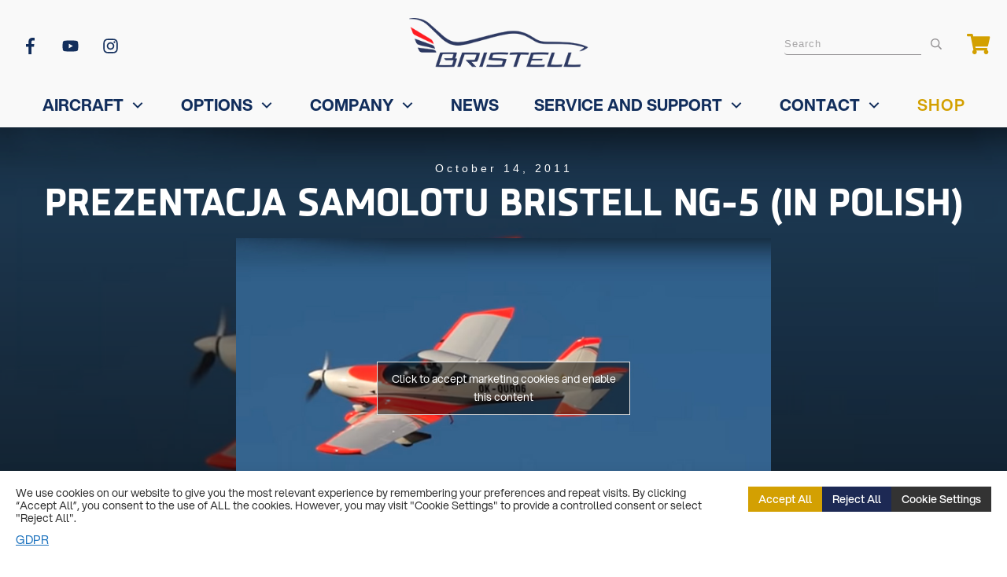

--- FILE ---
content_type: text/html; charset=UTF-8
request_url: https://www.bristell.com/prezentacja-samolotu-bristell-ng-5-in-polish/
body_size: 63518
content:
<!doctype html>
<html lang="en-US" >
<head>
<link rel="profile" href="https://gmpg.org/xfn/11">
<meta charset="UTF-8">
<meta name="viewport" content="width=device-width, initial-scale=1">
<script type="text/javascript">
window.flatStyles = window.flatStyles || ''
window.lightspeedOptimizeStylesheet = function () {
const currentStylesheet = document.querySelector( '.tcb-lightspeed-style:not([data-ls-optimized])' )
if ( currentStylesheet ) {
try {
if ( currentStylesheet.sheet && currentStylesheet.sheet.cssRules ) {
if ( window.flatStyles ) {
if ( this.optimizing ) {
setTimeout( window.lightspeedOptimizeStylesheet.bind( this ), 24 )
} else {
this.optimizing = true;
let rulesIndex = 0;
while ( rulesIndex < currentStylesheet.sheet.cssRules.length ) {
const rule = currentStylesheet.sheet.cssRules[ rulesIndex ]
/* remove rules that already exist in the page */
if ( rule.type === CSSRule.STYLE_RULE && window.flatStyles.includes( `${rule.selectorText}{` ) ) {
currentStylesheet.sheet.deleteRule( rulesIndex )
} else {
rulesIndex ++
}
}
/* optimize, mark it such, move to the next file, append the styles we have until now */
currentStylesheet.setAttribute( 'data-ls-optimized', '1' )
window.flatStyles += currentStylesheet.innerHTML
this.optimizing = false
}
} else {
window.flatStyles = currentStylesheet.innerHTML
currentStylesheet.setAttribute( 'data-ls-optimized', '1' )
}
}
} catch ( error ) {
console.warn( error )
}
if ( currentStylesheet.parentElement.tagName !== 'HEAD' ) {
/* always make sure that those styles end up in the head */
const stylesheetID = currentStylesheet.id;
/**
* make sure that there is only one copy of the css
* e.g display CSS
*/
if ( ( ! stylesheetID || ( stylesheetID && ! document.querySelector( `head #${stylesheetID}` ) ) ) ) {
document.head.prepend( currentStylesheet )
} else {
currentStylesheet.remove();
}
}
}
}
window.lightspeedOptimizeFlat = function ( styleSheetElement ) {
if ( document.querySelectorAll( 'link[href*="thrive_flat.css"]' ).length > 1 ) {
/* disable this flat if we already have one */
styleSheetElement.setAttribute( 'disabled', true )
} else {
/* if this is the first one, make sure he's in head */
if ( styleSheetElement.parentElement.tagName !== 'HEAD' ) {
document.head.append( styleSheetElement )
}
}
}
</script>
<style type="text/css" id="tcb-style-base-post-6092"  onLoad="typeof window.lightspeedOptimizeStylesheet === 'function' && window.lightspeedOptimizeStylesheet()" class="tcb-lightspeed-style">body:not(.tve_editor_page) .thrv_social_follow .tve_s_item a[href=""],body:not(.tve_editor_page) .thrive_author_links .tve_s_item a[href=""]{display:none;}body:not(.tve_editor_page) .thrv_wrapper.thrv_footer,body:not(.tve_editor_page) .thrv_wrapper.thrv_header{padding:0px;}.tcb-post-content{overflow-wrap:break-word;}.tcb-post-content.thrv_wrapper{margin-top:15px;margin-bottom:15px;padding:0px;}.tcb-post-list.masonry article{flex-basis:unset;position:absolute;}.tve_editor_page .tcb-post-list.masonry article{transition:none 0s ease 0s;}article{box-sizing:border-box;transition:opacity 1s ease-in-out 0s;width:100%;}article.thrv_wrapper{margin-bottom:0px;margin-top:0px;padding:0px;}body:not(.tve_editor_page) .tcb-post-list[data-disabled-links="1"] > article{position:relative;}body:not(.tve_editor_page) .tcb-post-list[data-disabled-links="1"] > article > .tve-article-cover,body:not(.tve_editor_page) .tcb-post-list[data-disabled-links="1"] > article .tve-article-cover a{position:absolute;width:100%;height:100%;top:0px;left:0px;cursor:pointer;z-index:12;}.tcb-article-cover-link,.tcb-post-list .tve-article-cover a{line-height:0 !important;font-size:0px !important;color:transparent !important;}.tve-loading article{opacity:0.4;}.notifications-content-wrapper.tcb-permanently-hidden{display:none !important;}.tcb-permanently-hidden{display:none !important;}.tar-disabled{cursor:default;opacity:0.4;pointer-events:none;}html.tve-o-hidden.tve-hide-overflow.tve-l-open{overflow:hidden;}html.tve-o-hidden.tve-hide-overflow.tve-l-open:not(.bp-th){height:auto !important;}body.tve-o-hidden.tve-hide-overflow.tve-l-open{overflow:hidden;}body.tve-o-hidden.tve-hide-overflow.tve-l-open:not(.bp-t){height:auto !important;}.tve_p_lb_overlay{opacity:0;}.tve_p_lb_background{text-align:center;position:fixed;top:0px;right:0px;bottom:0px;left:0px;z-index:999992;padding:10px;}.tve-l-open.tve-o-hidden .tve_p_lb_background{overflow:hidden;}.tve-l-open.tve-o-hidden .tve_p_lb_background.tve-scroll{overflow-y:auto;}.tve_p_lb_background .tve_p_lb_overlay{position:absolute;top:0px;left:0px;right:0px;opacity:0;background:rgb(0,0,0);transition:opacity 0.3s ease-out 0s;min-height:100%;}.tve_p_lb_background.tve_lb_closing .tve_p_lb_overlay{transition:opacity 0.3s ease-out 0s;opacity:0 !important;}.tve_p_lb_background.tve_lb_closing .tve_p_lb_content{opacity:0;}.tve_p_lb_background.tve_lb_opening .tve_p_lb_overlay,.tve_post_lightbox .tve_p_lb_background .tve_p_lb_overlay,.tve_p_lb_background.tve_lb_open .tve_p_lb_overlay{opacity:0.8;transition:opacity 0.3s ease-out 0s;}.tve_p_lb_background .tve_p_lb_content{border-radius:6px;position:relative;background-color:rgb(255,255,255);padding:15px;width:100%;max-width:650px;text-align:left;overflow:visible;box-sizing:border-box !important;margin:auto !important;}#tve_current_event_settings .tve_p_lb_background .tve_p_lb_content{box-shadow:rgb(0,0,0) 0px 0px 6px -2px;background-color:rgb(255,255,255);}.tve_p_lb_background .tve_p_lb_content .tve_p_lb_inner{max-height:none !important;}.tve_p_lb_background .tve_p_lb_content .tve_p_lb_close{position:absolute;top:-10px;right:-10px;display:block;width:22px;height:22px;line-height:20px;text-align:center;border:1px solid rgb(255,255,255);background:rgb(0,0,0);color:rgb(255,255,255);text-decoration:none;font-size:12px;transition:all 0.1s ease 0s;border-radius:22px;}.tve_p_lb_background .tve_p_lb_content .tve_p_lb_close:hover{transform:scale(1.1);}.tve_p_lb_background .tve_p_lb_content .scon .btn{display:block;width:auto;}.tve_p_lb_background .tve_p_lb_content .out{margin-left:0px;margin-right:0px;}.tve_p_lb_background.tve_lb_anim_instant .tve_p_lb_overlay{opacity:0.8;}.tve_p_lb_background.tve_lb_anim_instant.tve_lb_closing{display:none !important;}.tve_p_lb_background.tve_lb_anim_zoom_in .tve_p_lb_content{transform:scale(0);}.tve_p_lb_background.tve_lb_anim_zoom_in.tve_lb_opening .tve_p_lb_content,.tve_p_lb_background.tve_lb_anim_zoom_in.tve_lb_open .tve_p_lb_content{transform:scale(1);transition:all 0.5s ease-out 0s;}.tve_p_lb_background.tve_lb_anim_zoom_in.tve_lb_closing .tve_p_lb_content{transform:scale(0);transition:all 0.3s ease-out 0s;}.tve_p_lb_background.tve_lb_anim_zoom_out .tve_p_lb_content{transform:scale(1.8);}.tve_p_lb_background.tve_lb_anim_zoom_out.tve_lb_opening .tve_p_lb_content,.tve_p_lb_background.tve_lb_anim_zoom_out.tve_lb_open .tve_p_lb_content{transform:scale(1);transition:all 0.5s ease-out 0s;}.tve_p_lb_background.tve_lb_anim_zoom_out.tve_lb_closing .tve_p_lb_content{transform:scale(1.8);transition:all 0.3s ease-out 0s;}.tve_p_lb_background.tve_lb_anim_rotate .tve_p_lb_overlay{transition:opacity 0.5s ease 0s;}.tve_p_lb_background.tve_lb_anim_rotate .tve_p_lb_content{transform:scale(0) rotate(500deg);}.tve_p_lb_background.tve_lb_anim_rotate.tve_lb_opening .tve_p_lb_content,.tve_p_lb_background.tve_lb_anim_rotate.tve_lb_open .tve_p_lb_content{transform:scale(1) rotate(0deg);transition:all 0.6s ease-out 0s;}.tve_p_lb_background.tve_lb_anim_rotate.tve_lb_closing .tve_p_lb_content{transform:scale(0) rotate(500deg);transition:all 0.7s ease-out 0s;}.tve_p_lb_background.tve_lb_anim_slide_top .tve_p_lb_content{transform:translateY(-100%);}.tve_p_lb_background.tve_lb_anim_slide_top.tve_lb_opening .tve_p_lb_content,.tve_p_lb_background.tve_lb_anim_slide_top.tve_lb_open .tve_p_lb_content{transform:translateY(0px);transition:all 0.5s ease-out 0s;}.tve_p_lb_background.tve_lb_anim_slide_top.tve_lb_closing .tve_p_lb_content{transform:translateY(100%);transition:all 0.5s ease-out 0s;}.tve_p_lb_background.tve_lb_anim_slide_bottom .tve_p_lb_content{opacity:0;transform:translateY(1400px);}.tve_p_lb_background.tve_lb_anim_slide_bottom.tve_lb_opening .tve_p_lb_content,.tve_p_lb_background.tve_lb_anim_slide_bottom.tve_lb_open .tve_p_lb_content{opacity:1;transform:translateY(0px);transition:all 0.5s ease-out 0s;}.tve_p_lb_background.tve_lb_anim_slide_bottom.tve_lb_closing .tve_p_lb_content{transform:translateY(-1400px);transition:all 0.7s ease-out 0s;}.tve_p_lb_background.tve_lb_anim_lateral .tve_p_lb_content{opacity:0;transform:translateX(-100%);}.tve_p_lb_background.tve_lb_anim_lateral.tve_lb_opening .tve_p_lb_content,.tve_p_lb_background.tve_lb_anim_lateral.tve_lb_open .tve_p_lb_content{opacity:1;transform:translateX(0px);transition:all 0.3s ease-out 0s;}.tve_p_lb_background.tve_lb_anim_lateral.tve_lb_closing .tve_p_lb_content{transform:translateX(100%);transition:all 0.3s ease-out 0s;}html{text-rendering:auto !important;}html body{text-rendering:auto !important;}.thrv_wrapper{margin-top:20px;margin-bottom:20px;padding:1px;}.tve_p_lb_background .tve_p_lb_content.pattern1{background:rgb(41,128,185);}.tve_p_lb_background .tve_p_lb_content.pattern2{background:rgb(192,57,43);}.tve_p_lb_background .tve_p_lb_content.pattern3{background:rgb(46,204,113);}.tve_p_lb_background .tve_p_lb_content.tve_brdr_none,.tve_p_lb_background .tve_p_lb_close.tve_brdr_none{border-style:none !important;}.tve_p_lb_background .tve_p_lb_content.tve_brdr_dotted,.tve_p_lb_background .tve_p_lb_close.tve_brdr_dotted{border-style:dotted !important;}.tve_p_lb_background .tve_p_lb_content.tve_brdr_dashed,.tve_p_lb_background .tve_p_lb_close.tve_brdr_dashed{border-style:dashed !important;}.tve_p_lb_background .tve_p_lb_content.tve_brdr_solid,.tve_p_lb_background .tve_p_lb_close.tve_brdr_solid{border-style:solid !important;}.tve_p_lb_background .tve_p_lb_content.tve_brdr_double,.tve_p_lb_background .tve_p_lb_close.tve_brdr_double{border-style:double !important;}.tve_p_lb_background .tve_p_lb_content.tve_brdr_groove,.tve_p_lb_background .tve_p_lb_close.tve_brdr_groove{border-style:groove !important;}.tve_p_lb_background .tve_p_lb_content.tve_brdr_ridge,.tve_p_lb_background .tve_p_lb_close.tve_brdr_ridge{border-style:ridge !important;}.tve_p_lb_background .tve_p_lb_content.tve_brdr_inset,.tve_p_lb_background .tve_p_lb_close.tve_brdr_inset{border-style:inset !important;}.tve_p_lb_background .tve_p_lb_content.tve_brdr_outset,.tve_p_lb_background .tve_p_lb_close.tve_brdr_outset{border-style:outset !important;}body.tve-lightbox-page .tve_p_lb_overlay{position:fixed;top:0px;right:0px;bottom:0px;left:0px;background:rgb(0,0,0);opacity:0.8;}body.tve-lightbox-page .tve_p_lb_background{top:32px;padding-top:150px;}:not(#_s):not(#_s) .tcb-conditional-display-placeholder{position:relative;min-height:var(--tcb-container-height-d,100px) !important;}:not(#_s):not(#_s) .tcb-conditional-display-placeholder.thrv-page-section{box-sizing:border-box;margin:0px;}:not(#_s):not(#_s) .tcb-conditional-display-placeholder.thrv-content-box{box-sizing:border-box;}:not(#_s):not(#_s) .tcb-conditional-display-placeholder .tve-page-section-out,:not(#_s):not(#_s) .tcb-conditional-display-placeholder .tve-content-box-background{box-sizing:border-box;position:absolute;width:100%;height:100%;left:0px;top:0px;overflow:hidden;}.tcb-post-content::after{clear:both;}.tcb-post-content{margin:1.5em 0px 0px;}article{position:relative;}.tcb-post-list[data-type="list"] article{margin-top:20px;}body:not(.ttb-editor-page) .tcb-post-content::before,body:not(.ttb-editor-page) .tcb-post-content::after{display:none;}@media (max-width:1023px){:not(#_s):not(#_s) .tcb-conditional-display-placeholder{min-height:var(--tcb-container-height-t) !important;}}@media (max-width:767px){html{overflow-x:hidden !important;}html,body{max-width:100vw !important;}body:not(.tcb_show_all_hidden) .tcb-mobile-hidden{display:none !important;}:not(#_s):not(#_s) .tcb-conditional-display-placeholder{min-height:var(--tcb-container-height-m) !important;}}@media (min-width:1024px){body:not(.tcb_show_all_hidden) .tcb-desktop-hidden{display:none !important;}}@media (min-width:768px) and (max-width:1023px){body:not(.tcb_show_all_hidden) .tcb-tablet-hidden{display:none !important;}}@media only screen and (min-device-width:375px) and (max-device-width:736px){html.tve-o-hidden.tve-hide-overflow.tve-l-open:not(.bp-th){height:100% !important;}body.tve-o-hidden.tve-hide-overflow.tve-l-open:not(.bp-t){height:100% !important;}}@media screen and (max-device-width:480px){body{text-size-adjust:none;}}</style><!-- <link rel='stylesheet' id='tcb-style-base-thrive_template-6076'  href='//www.bristell.com/wp-content/uploads/thrive/tcb-base-css-6076-1652699619.css' type='text/css' media='all' /> -->
<link rel="stylesheet" type="text/css" href="//www.bristell.com/wp-content/cache/wpfc-minified/f5618khw/hqscf.css" media="all"/><style type="text/css" id="tcb-style-template-thrive_template-6076"  onLoad="typeof window.lightspeedOptimizeStylesheet === 'function' && window.lightspeedOptimizeStylesheet()" class="tcb-lightspeed-style">@media (min-width: 300px){.tve-theme-6076 #wrapper{--footer-background-width:100%;--top-background-width:100%;--bottom-background-width:100%;--header-background-width:100%;--header-content-width:100%;}:not(#layout) .tve-theme-6076 .main-container{--separator-size:40px;}.tve-theme-6076 .main-container{padding: 20px 10px !important;}.tve-theme-6076 .bottom-section .section-background{clip-path: url("#clip-top-e75c986447bcf");background-color: rgb(255,255,255) !important;background-image: linear-gradient(rgba(29,41,83,0.64),rgba(29,41,83,0.64)),url("//1740328570.rsc.cdn77.org/wp-content/uploads/2021/01/brmaero1406060050us.jpg"),linear-gradient(rgba(0,21,112,0.8),rgba(0,21,112,0.8)) !important;background-size: auto,cover,auto !important;background-position: 50% 50%,50% 50%,50% 50% !important;background-attachment: scroll,scroll,scroll !important;background-repeat: no-repeat,no-repeat,no-repeat !important;--background-image:linear-gradient(rgba(29,41,83,0.64),rgba(29,41,83,0.64)),url("//1740328570.rsc.cdn77.org/wp-content/uploads/2021/01/brmaero1406060050us.jpg"),linear-gradient(rgba(0,21,112,0.8),rgba(0,21,112,0.8)) !important;--background-size:auto auto,cover,auto !important;--background-position:50% 50%,50% 50%,50% 50% !important;--background-attachment:scroll,scroll,scroll !important;--background-repeat:no-repeat,no-repeat,no-repeat !important;--tve-applied-background-image:linear-gradient(rgba(29,41,83,0.64),rgba(29,41,83,0.64)),url("//1740328570.rsc.cdn77.org/wp-content/uploads/2021/01/brmaero1406060050us.jpg"),linear-gradient(rgba(0,21,112,0.8),rgba(0,21,112,0.8)) !important;}.tve-theme-6076 .bottom-section .section-content{text-align: center;justify-content: center;display: flex;flex-direction: column;min-height: 1px !important;padding: 60px 20px 50px !important;}.tve-theme-6076 .bottom-section [data-css="tve-u-16efa12ec05"]{padding: 0px !important;background-color: transparent !important;}.tve-theme-6076 .bottom-section .section-content p,.tve-theme-6076 .bottom-section .section-content li,.tve-theme-6076 .bottom-section .section-content label,.tve-theme-6076 .bottom-section .section-content .tcb-plain-text{color: rgb(255,255,255);--tcb-applied-color:rgb(255,255,255);}:not(#tve) .tve-theme-6076 .bottom-section [data-css="tve-u-16efa13c35c"]{padding-bottom: 0px !important;margin-bottom: 0px !important;padding-top: 0px !important;margin-top: 0px !important;font-size: 16px !important;color: rgba(255,255,255,0.8) !important;--tcb-applied-color:rgba(255,255,255,0.8) !important;}.tve-theme-6076 .bottom-section [data-css="tve-u-16efa157f12"] .tcb-button-link{letter-spacing: 2px;background-color: rgb(40,110,0) !important;padding: 22px !important;--background-color:rgb(40,110,0) !important;--tve-applied-background-color:rgb(40,110,0) !important;}:not(#tve) .tve-theme-6076 .bottom-section [data-css="tve-u-16efa157f12"] .tcb-button-link span{color: var(--tcb-skin-color-0);--tcb-applied-color:var$(--tcb-skin-color-0);font-weight: var(--tve-font-weight,var(--g-bold-weight,bold));}.tve-theme-6076 .bottom-section [data-css="tve-u-16efa161c92"]{max-width: 650px;float: none;padding: 0px !important;margin: 20px auto !important;}.tve-theme-6076 .bottom-section{margin-top: 0px !important;margin-bottom: 0px !important;}.tve-theme-6076 .bottom-section [data-css="tve-u-16efa157f12"]{--tve-font-size:14px;--tve-font-weight:var(--g-bold-weight,bold);--tve-font-family:Muli;--g-regular-weight:400;--g-bold-weight:800;margin-top: 0px !important;margin-bottom: 0px !important;}:not(#tve) .tve-theme-6076 .bottom-section [data-css="tve-u-16efa157f12"] .tcb-button-link{font-family: var(--tve-font-family,Muli);font-size: var(--tve-font-size,14px) !important;}.tve-theme-6076 .content-section [data-css="tve-u-16ec5d248bb"]{left: 0px;padding: 0px !important;margin-top: 0px !important;margin-bottom: 0px !important;}.tve-theme-6076 .content-section{margin-top: 0px !important;}.tve-theme-6076 .content-section .section-content{--g-regular-weight:400;--g-bold-weight:800;padding: 20px 40px 20px 80px !important;}.tve-theme-6076 .content-section .tcb-post-list[data-css="tve-u-16ecb5f152b"] .post-wrapper.thrv_wrapper{width: calc((100% - 20px) / 2);}.tve-theme-6076 .content-section [data-css="tve-u-16ecb5f152b"].tcb-post-list .post-wrapper{border-bottom: 1px solid rgba(0,0,0,0);padding-bottom: 20px !important;}.tve-theme-6076 .content-section [data-css="tve-u-16ecb5f152b"].tcb-post-list [data-css="tve-u-16ecb5f152e"]{background-image: url("//1740328570.rsc.cdn77.org/wp-content/uploads/thrive-theme/images/Post-4_featured-1024x373-1.jpg?dynamic_featured=1&size=large") !important;background-size: cover !important;background-position: 50% 50% !important;background-attachment: scroll !important;background-repeat: no-repeat !important;}.tve-theme-6076 .content-section [data-css="tve-u-16ecb5f152b"].tcb-post-list [data-css="tve-u-16ecb5f152d"]{margin-top: 0px !important;margin-bottom: 8px !important;}.tve-theme-6076 .content-section [data-css="tve-u-16ecb5f152b"].tcb-post-list .thrv-content-box [data-css="tve-u-16ecb5f152f"]{min-height: 124px;}.tve-theme-6076 .content-section .tcb-post-list[data-css="tve-u-16ecb5f152b"] .post-wrapper.thrv_wrapper:not(:nth-child(n+3)){margin-top: 0px !important;}.tve-theme-6076 .content-section .tcb-post-list[data-css="tve-u-16ecb5f152b"] .post-wrapper.thrv_wrapper:not(:nth-child(2n)){margin-right: 20px !important;}.tve-theme-6076 .content-section .tcb-post-list[data-css="tve-u-16ecb5f152b"] .post-wrapper.thrv_wrapper:nth-child(2n){margin-right: 0px !important;}.tve-theme-6076 .content-section .thrv-divider[data-css="tve-u-16ecb61f672"] .tve_sep{border-width: 1px !important;border-color: rgba(0,0,0,0.06) !important;}.tve-theme-6076 .content-section [data-css="tve-u-16ecb61f672"]{padding-top: 15px !important;padding-bottom: 15px !important;margin-bottom: 30px !important;}.tve-theme-6076 .content-section [data-css="tve-u-16ecb5f152b"]{margin-bottom: 60px !important;}.tve-theme-6076 .content-section [data-css="tve-u-170199bd58e"] .tve_social_items{font-size: 20px !important;}.tve-theme-6076 .content-section [data-css="tve-u-170199bd58e"]{top: 0px;left: 0px;float: none;margin: 0px auto !important;padding-left: 1px !important;font-size: 20px !important;}:not(#tve) .tve-theme-6076 .content-section [data-css="tve-u-170199ce799"]{padding-bottom: 0px !important;margin-bottom: 0px !important;}.tve-theme-6076 .content-section [data-css="tve-u-170199bd58e"] .tve_social_items .tve_s_item{margin-bottom: 10px;display: table;}.tve-theme-6076 .content-section [data-css="tve-u-170199f5045"]{font-size: 31px;top: 0px;left: 0px;width: 31px;height: 31px;--tcb-local-color-icon:rgb(221,221,221);--tcb-local-color-var:rgb(221,221,221);--tve-icon-size:31px;margin: 0px 0px 9px 8px !important;}:not(#tve) .tve-theme-6076 .content-section [data-css="tve-u-170199f5045"] > :first-child{color: rgb(221,221,221);}.tve-theme-6076 .content-section [data-css="tve-u-17019a634b0"]{float: left;z-index: 3;top: 30px;left: 10px;padding: 0px !important;margin: 0px !important;position: absolute !important;}.tve-theme-6076 .sidebar-section [data-css="tve-u-17066f3f202"]{background-color: var(--tcb-skin-color-9) !important;background-image: none !important;}.tve-theme-6076 .sidebar-section .section-background{background-color: rgb(255,255,255) !important;}.tve-theme-6076 .sidebar-section .section-content{padding: 20px 10px !important;}.tve-theme-6076 .sidebar-section [data-css="tve-u-17066fc9dda"]{margin-bottom: 10px !important;padding: 0px !important;}.tve-theme-6076 .sidebar-section [data-css="tve-u-170670db2de"]{box-shadow: none;opacity: 1;filter: grayscale(0%) brightness(100%) contrast(100%) blur(0px) sepia(0%) invert(0%) saturate(100%) hue-rotate(0deg);background-color: rgb(255,255,255) !important;background-image: none !important;border: 3px solid var(--tcb-skin-color-9) !important;}.tve-theme-6076 .sidebar-section [data-css="tve-u-170670dfdd8"]{text-align: center;}:not(#tve) .tve-theme-6076 .sidebar-section [data-css="tve-u-170670eee10"] .tcb-button-link{font-family: var(--tve-font-family,Muli);font-size: var(--tve-font-size,13px) !important;}.tve-theme-6076 .sidebar-section [data-css="tve-u-170670eee10"]{--tve-font-size:13px;--tve-color:rgb(255,255,255);--tve-font-weight:var(--g-bold-weight,bold);--tve-font-family:Muli;--g-regular-weight:400;--g-bold-weight:600;--tve-text-transform:uppercase;--tve-letter-spacing:0px;margin-top: 0px !important;margin-bottom: 0px !important;min-width: 100% !important;}.tve-theme-6076 .sidebar-section [data-css="tve-u-170670eee10"] .tcb-button-link{border: none;border-radius: 0px;overflow: hidden;letter-spacing: var(--tve-letter-spacing,0px);background-color: var(--tcb-skin-color-0) !important;padding: 17px 25px !important;}:not(#tve) .tve-theme-6076 .sidebar-section [data-css="tve-u-170670eee10"] .tcb-button-link span{color: var(--tve-color,rgb(255,255,255));--tcb-applied-color:rgb(255,255,255);font-weight: var(--tve-font-weight,var(--g-bold-weight,bold));text-transform: var(--tve-text-transform,uppercase);}.tve-theme-6076 .sidebar-section [data-css="tve-u-170671b39c3"]{margin-top: 0px !important;margin-bottom: 40px !important;padding: 25px !important;}.tve-theme-6076 .sidebar-section [data-css="tve-u-170671d4d74"] .thrive-dynamic-styled-list-item{justify-content: flex-start;text-align: left;--tve-font-weight:var(--g-regular-weight,normal);--tve-font-family:Muli;--g-regular-weight:400;--g-bold-weight:500;border-bottom: none;--tve-font-size:16px;--tve-color:var(--tcb-skin-color-16);margin-bottom: 0px !important;padding-bottom: 5px !important;margin-left: 0px !important;}:not(#tve) .tve-theme-6076 .sidebar-section [data-css="tve-u-170671d4d74"] .thrive-dynamic-styled-list-item p,:not(#tve) .tve-theme-6076 .sidebar-section [data-css="tve-u-170671d4d74"] .thrive-dynamic-styled-list-item li,:not(#tve) .tve-theme-6076 .sidebar-section [data-css="tve-u-170671d4d74"] .thrive-dynamic-styled-list-item blockquote,:not(#tve) .tve-theme-6076 .sidebar-section [data-css="tve-u-170671d4d74"] .thrive-dynamic-styled-list-item address,:not(#tve) .tve-theme-6076 .sidebar-section [data-css="tve-u-170671d4d74"] .thrive-dynamic-styled-list-item .tcb-plain-text,:not(#tve) .tve-theme-6076 .sidebar-section [data-css="tve-u-170671d4d74"] .thrive-dynamic-styled-list-item label{font-weight: var(--tve-font-weight,var(--g-regular-weight,normal));font-family: var(--tve-font-family,Muli);font-size: var(--tve-font-size,16px);}:not(#tve) .tve-theme-6076 .sidebar-section [data-css="tve-u-170671d4d74"] p,:not(#tve) .tve-theme-6076 .sidebar-section [data-css="tve-u-170671d4d74"] li,:not(#tve) .tve-theme-6076 .sidebar-section [data-css="tve-u-170671d4d74"] blockquote,:not(#tve) .tve-theme-6076 .sidebar-section [data-css="tve-u-170671d4d74"] address,:not(#tve) .tve-theme-6076 .sidebar-section [data-css="tve-u-170671d4d74"] .tcb-plain-text,:not(#tve) .tve-theme-6076 .sidebar-section [data-css="tve-u-170671d4d74"] label{font-weight: var(--tve-font-weight,var(--g-regular-weight,normal));font-family: var(--tve-font-family,Muli);}.tve-theme-6076 .sidebar-section [data-css="tve-u-170671d4d74"]{--tve-font-weight:var(--g-regular-weight,normal);--tve-font-family:Muli;--g-regular-weight:400;--g-bold-weight:500;margin-bottom: 40px !important;}:not(#tve) .tve-theme-6076 .sidebar-section [data-css="tve-u-170671d4d74"] .thrive-dynamic-styled-list-item p,:not(#tve) .tve-theme-6076 .sidebar-section [data-css="tve-u-170671d4d74"] .thrive-dynamic-styled-list-item li,:not(#tve) .tve-theme-6076 .sidebar-section [data-css="tve-u-170671d4d74"] .thrive-dynamic-styled-list-item blockquote,:not(#tve) .tve-theme-6076 .sidebar-section [data-css="tve-u-170671d4d74"] .thrive-dynamic-styled-list-item address,:not(#tve) .tve-theme-6076 .sidebar-section [data-css="tve-u-170671d4d74"] .thrive-dynamic-styled-list-item .tcb-plain-text,:not(#tve) .tve-theme-6076 .sidebar-section [data-css="tve-u-170671d4d74"] .thrive-dynamic-styled-list-item label,:not(#tve) .tve-theme-6076 .sidebar-section [data-css="tve-u-170671d4d74"] .thrive-dynamic-styled-list-item h1,:not(#tve) .tve-theme-6076 .sidebar-section [data-css="tve-u-170671d4d74"] .thrive-dynamic-styled-list-item h2,:not(#tve) .tve-theme-6076 .sidebar-section [data-css="tve-u-170671d4d74"] .thrive-dynamic-styled-list-item h3,:not(#tve) .tve-theme-6076 .sidebar-section [data-css="tve-u-170671d4d74"] .thrive-dynamic-styled-list-item h4,:not(#tve) .tve-theme-6076 .sidebar-section [data-css="tve-u-170671d4d74"] .thrive-dynamic-styled-list-item h5,:not(#tve) .tve-theme-6076 .sidebar-section [data-css="tve-u-170671d4d74"] .thrive-dynamic-styled-list-item h6{color: var(--tve-color,var(--tcb-skin-color-16));--tcb-applied-color:var$(--tcb-skin-color-16);}.tve-theme-6076 .sidebar-section [data-css="tve-u-170671ed5ae"]{margin-top: 0px !important;margin-bottom: 40px !important;}.tve-theme-6076 .sidebar-section [data-css="tve-u-17067200c9c"]{border-radius: 100px;overflow: hidden;float: none;margin: 0px auto 40px !important;background-color: transparent !important;}.tve-theme-6076 .sidebar-section [data-css="tve-u-1706722e266"]{text-align: center;}.tve-theme-6076 .sidebar-section [data-css="tve-u-17067200c9c"] .tve_social_items{font-size: 10px !important;}:not(#tve) .tve-theme-6076 .sidebar-section [data-css="tve-u-17067931458"]{padding-bottom: 0px !important;margin-bottom: 0px !important;padding-top: 0px !important;margin-top: 0px !important;line-height: 1.5em !important;}.tve-theme-6076 .sidebar-section [data-css="tve-u-170679aaa25"]{width: 600px;float: none;margin-left: auto !important;margin-right: auto !important;}:not(#tve) .tve-theme-6076 .sidebar-section [data-css="tve-u-17067aabf55"]{--g-regular-weight:400;--g-bold-weight:500;padding-bottom: 0px !important;margin-bottom: 0px !important;padding-top: 0px !important;margin-top: 0px !important;font-size: 20px !important;font-family: Literata !important;font-weight: var(--g-bold-weight,bold) !important;color: var(--tcb-skin-color-4) !important;--tcb-applied-color:var$(--tcb-skin-color-4) !important;}.tve-theme-6076 .sidebar-section [data-css="tve-u-17067ab1e02"]{background-color: transparent !important;padding-left: 1px !important;margin-bottom: 10px !important;}:not(#tve) .tve-theme-6076 .sidebar-section [data-css="tve-u-17067ab9379"]{padding-bottom: 0px !important;margin-bottom: 0px !important;padding-top: 0px !important;margin-top: 0px !important;line-height: 1.5em !important;font-size: 16px !important;}:not(#tve) .tve-theme-6076 .sidebar-section [data-css="tve-u-17067ac0875"] input,:not(#tve) .tve-theme-6076 .sidebar-section [data-css="tve-u-17067ac0875"] select{border: none;border-radius: 0px;overflow: hidden;font-family: var(--tve-font-family,Muli);text-align: center;font-size: var(--tve-font-size,14px);box-shadow: none;background-color: rgb(255,255,255) !important;padding: 15px 10px !important;margin-bottom: 0px !important;margin-top: 0px !important;}:not(#tve) .tve-theme-6076 .sidebar-section [data-css="tve-u-17067ac0875"] input,:not(#tve) .tve-theme-6076 .sidebar-section [data-css="tve-u-17067ac0875"] input::placeholder,:not(#tve) .tve-theme-6076 .sidebar-section [data-css="tve-u-17067ac0875"] select{font-weight: var(--tve-font-weight,var(--g-regular-weight,normal));--tcb-applied-color:rgb(119,119,119);color: var(--tve-color,rgb(119,119,119)) !important;}.tve-theme-6076 .sidebar-section [data-css="tve-u-17067ac0875"]{--g-regular-weight:400;--g-bold-weight:700;--tve-font-weight:var(--g-regular-weight,normal);--tve-font-family:Muli;--tve-color:rgb(119,119,119);--tve-font-size:14px;}:not(#tve) .tve-theme-6076 .sidebar-section [data-css="tve-u-17067accf33"] button{font-size: var(--tve-font-size,14px);text-transform: var(--tve-text-transform,uppercase);font-weight: var(--tve-font-weight,var(--g-bold-weight,bold));border: none;color: var(--tve-color,var(--tcb-skin-color-0));--tcb-applied-color:var$(--tcb-skin-color-0);font-family: var(--tve-font-family,Muli);text-decoration: var(--tve-text-decoration,underline);margin-bottom: 0px !important;margin-top: 0px !important;background-color: transparent !important;padding-top: 15px !important;padding-bottom: 15px !important;}.tve-theme-6076 .sidebar-section [data-css="tve-u-17067accf33"]{--tve-font-size:14px;--tve-text-transform:uppercase;--tve-font-weight:var(--g-bold-weight,bold);--tve-color:var(--tcb-skin-color-0);--tve-font-family:Muli;--g-bold-weight:700;--tve-text-decoration:underline;}.tve-theme-6076 .sidebar-section [data-css="tve-u-17067b095d3"]{margin-bottom: 0px !important;background-color: transparent !important;}:not(#tve) .tve-theme-6076 .sidebar-section [data-css="tve-u-17067b4e564"] button{border-radius: 0px;overflow: hidden;border: 2px solid var(--tcb-skin-color-18);color: rgb(78,133,243);--tcb-applied-color:rgb(78,133,243);font-size: 14px;text-transform: uppercase;font-weight: var(--g-bold-weight,bold);letter-spacing: 1px;background-color: transparent !important;padding: 15px !important;}.tve-theme-6076 .sidebar-section [data-css="tve-u-17067b4e566"]{padding-left: 5px !important;padding-right: 5px !important;}:not(#tve) .tve-theme-6076 .sidebar-section [data-css="tve-u-17067b4e569"] input{border-radius: 0px;overflow: hidden;border: 1px solid var(--tcb-skin-color-8);font-size: var(--tve-font-size,14px);color: var(--tve-color,var(--tcb-skin-color-5));--tcb-applied-color:var$(--tcb-skin-color-5);text-transform: var(--tve-text-transform,capitalize);letter-spacing: var(--tve-letter-spacing,0px);font-weight: var(--tve-font-weight,var(--g-regular-weight,normal));font-family: var(--tve-font-family,Muli);}.tve-theme-6076 .sidebar-section [data-css="tve-u-17067b4e569"] input{text-transform: uppercase;letter-spacing: 2px;padding: 12px !important;background-color: transparent !important;}.tve-theme-6076 .sidebar-section [data-css="tve-u-17067b5d81d"]{max-width: 100%;background-color: rgb(255,255,255) !important;margin-top: 0px !important;margin-bottom: 30px !important;}.tve-theme-6076 .sidebar-section [data-css="tve-u-17067b4e569"]{--tve-text-transform:capitalize;--tve-color:var(--tcb-skin-color-5);--tve-font-size:14px;--tve-letter-spacing:0px;--tve-font-weight:var(--g-regular-weight,normal);--tve-font-family:Muli;--g-regular-weight:300;--g-bold-weight:500;}.tve-theme-6076 .sidebar-section .tcb-post-list[data-css="tve-u-17067be2282"] .post-wrapper.thrv_wrapper{width: calc((100% - 0px) / 1);}.tve-theme-6076 .sidebar-section .tcb-post-list[data-css="tve-u-17067be2282"] .post-wrapper.thrv_wrapper:nth-child(n+2){margin-top: 15px !important;}.tve-theme-6076 .sidebar-section [data-css="tve-u-17067be2282"].tcb-post-list [data-css="tve-u-17067be2289"]{max-width: 28%;}.tve-theme-6076 .sidebar-section [data-css="tve-u-17067be2282"].tcb-post-list [data-css="tve-u-17067be228d"]{max-width: 72%;}.tve-theme-6076 .sidebar-section [data-css="tve-u-17067be2282"].tcb-post-list [data-css="tve-u-17067be2288"]{margin-left: -15px;padding: 0px !important;}.tve-theme-6076 .sidebar-section [data-css="tve-u-17067be2282"].tcb-post-list [data-css="tve-u-17067be2287"]{margin: 0px !important;}.tve-theme-6076 .sidebar-section [data-css="tve-u-17067be2282"].tcb-post-list [data-css="tve-u-17067be2292"] .tcb-button-link{border: none;border-radius: 0px;overflow: hidden;text-align: left;padding: 0px !important;}:not(#tve) .tve-theme-6076 .sidebar-section [data-css="tve-u-17067be2282"].tcb-post-list [data-css="tve-u-17067be2292"] .tcb-button-link{font-size: var(--tve-font-size,12px) !important;}:not(#tve) .tve-theme-6076 .sidebar-section [data-css="tve-u-17067be2282"].tcb-post-list [data-css="tve-u-17067be2292"] .tcb-button-link span{color: rgb(153,153,153);}.tve-theme-6076 .sidebar-section [data-css="tve-u-17067be2282"].tcb-post-list [data-css="tve-u-17067be2288"] > .tcb-flex-col{padding-left: 15px;}.tve-theme-6076 .sidebar-section [data-css="tve-u-17067be2288"] > .tcb-flex-col{padding-left: 15px;}.tve-theme-6076 .sidebar-section [data-css="tve-u-17067be2288"]{margin-left: -15px;}:not(#tve) .tve-theme-6076 .sidebar-section [data-css="tve-u-17067be2282"].tcb-post-list [data-css="tve-u-17067be228f"]{padding-top: 0px !important;margin-top: 0px !important;padding-bottom: 0px !important;margin-bottom: 0px !important;font-size: 16px !important;}.tve-theme-6076 .sidebar-section [data-css="tve-u-17067be2282"].tcb-post-list [data-css="tve-u-17067be228e"]{padding: 0px !important;margin-bottom: 4px !important;}:not(#tve) .tve-theme-6076 .sidebar-section [data-css="tve-u-17067be2282"].tcb-post-list [data-css="tve-u-17067be2291"]{font-weight: var(--g-bold-weight,bold) !important;}.tve-theme-6076 .sidebar-section [data-css="tve-u-17067be2282"].tcb-post-list [data-css="tve-u-17067be228b"]{background-image: url("//1740328570.rsc.cdn77.org/wp-content/uploads/thrive-theme/images/Post-4_featured-150x150-1.jpg?dynamic_featured=1&size=thumbnail") !important;background-size: cover !important;background-position: 50% 50% !important;background-attachment: scroll !important;background-repeat: no-repeat !important;}.tve-theme-6076 .sidebar-section [data-css="tve-u-17067be2282"].tcb-post-list [data-css="tve-u-17067be228a"]{margin-top: 0px !important;margin-bottom: 0px !important;padding: 0px !important;}.tve-theme-6076 .sidebar-section [data-css="tve-u-17067be2282"].tcb-post-list .thrv-content-box [data-css="tve-u-17067be228c"]{min-height: 70px !important;}.tve-theme-6076 .sidebar-section [data-css="tve-u-17067be2282"].tcb-post-list [data-css="tve-u-17067be2292"]{--tve-font-size:12px;}.tve-theme-6076 .sidebar-section .tcb-post-list[data-css="tve-u-17067be2282"] .post-wrapper.thrv_wrapper:not(:nth-child(n+2)){margin-top: 0px !important;}.tve-theme-6076 .sidebar-section .tcb-post-list[data-css="tve-u-17067be2282"] .post-wrapper.thrv_wrapper:nth-child(n){margin-right: 0px !important;}.tve-theme-6076 .sidebar-section [data-css="tve-u-17067be2282"]{max-width: 300px;margin-bottom: 40px !important;}:not(#tve) .tve-theme-6076 .sidebar-section [data-css="tve-u-17067cfab08"]{font-weight: var(--g-bold-weight,bold) !important;}:not(#tve) .tve-theme-6076 .sidebar-section [data-css="tve-u-17067b4e566"] > :first-child{color: var(--tcb-skin-color-18);}:not(#tve) .tve-theme-6076 .sidebar-section [data-css="tve-u-1713a32a583"]{letter-spacing: 1px;text-transform: uppercase !important;font-size: 14px !important;font-weight: var(--g-bold-weight,bold) !important;padding-bottom: 0px !important;margin-bottom: 0px !important;color: var(--tcb-skin-color-4) !important;--tcb-applied-color:var$(--tcb-skin-color-4) !important;}.tve-theme-6076 .sidebar-section [data-css="tve-u-1713a331d88"]{margin-top: 0px !important;border-left: none !important;padding-left: 1px !important;margin-bottom: 20px !important;}.tve-theme-6076 .top-section .section-background{background-size: auto,cover !important;background-position: 50% 50%,50% 50% !important;background-attachment: scroll,scroll !important;background-repeat: no-repeat,no-repeat !important;background-image: linear-gradient(rgba(0,0,0,0.44) 19%,rgba(0,0,0,0.75) 100%),url("https://www.bristell.com/wp-content/uploads/2022/02/bristell-blog-top-section-220221-bristell-b23-courchevel-01.jpg?dynamic_featured=1&size=full") !important;}.tve-theme-6076 .top-section .section-content{display: flex;text-align: center;justify-content: center;flex-direction: column;min-height: 1px !important;padding: 40px !important;}.tve-theme-6076 .top-section{margin-top: 0px !important;}.tve-theme-6076 .top-section .section-content p,.tve-theme-6076 .top-section .section-content li,.tve-theme-6076 .top-section .section-content label,.tve-theme-6076 .top-section .section-content .tcb-plain-text{color: rgb(255,255,255);--tcb-applied-color:rgb(255,255,255);}:not(#tve) .tve-theme-6076 .top-section [data-css="tve-u-16ed080d346"]{--tcb-applied-color:rgb(255,255,255);color: rgb(255,255,255) !important;font-size: 48px !important;padding-bottom: 0px !important;margin-bottom: 0px !important;}.tve-theme-6076 .top-section [data-css="tve-u-16ed082a72d"]{padding: 0px !important;margin-bottom: 15px !important;}.tve-theme-6076 .top-section [data-css="tve-u-16ed085b637"]{padding: 0px !important;margin-bottom: 5px !important;}:not(#tve) .tve-theme-6076 .top-section [data-css="tve-u-16ed085f8e0"]{letter-spacing: 4px;text-transform: uppercase !important;font-size: 14px !important;padding-bottom: 0px !important;margin-bottom: 0px !important;padding-top: 0px !important;margin-top: 0px !important;font-family: Arial,Helvetica,sans-serif !important;font-weight: var(--g-regular-weight,normal) !important;}.tve-theme-6076 .top-section [data-css="tve-u-16ed0d75200"]{padding: 0px !important;background-color: transparent !important;}.tve-theme-6076 .top-section [data-css="tve-u-16ed0d76361"]{float: none;z-index: 3;position: relative;--tve-alignment:center;margin: 0px auto !important;padding: 8px !important;}:not(#tve) .tve-theme-6076 .top-section [data-css="tve-u-16ed0d79075"]{font-size: 11px !important;padding-bottom: 0px !important;margin-bottom: 0px !important;line-height: 1.2em !important;}.tve-theme-6076 .top-section [data-css="tve-u-16ed0d80aee"]{background-color: var(--tcb-skin-color-4) !important;}.tve-theme-6076 .top-section [data-css="tve-u-16ed0d812db"] p,.tve-theme-6076 .top-section [data-css="tve-u-16ed0d812db"] li,.tve-theme-6076 .top-section [data-css="tve-u-16ed0d812db"] blockquote,.tve-theme-6076 .top-section [data-css="tve-u-16ed0d812db"] address,.tve-theme-6076 .top-section [data-css="tve-u-16ed0d812db"] .tcb-plain-text,.tve-theme-6076 .top-section [data-css="tve-u-16ed0d812db"] label,.tve-theme-6076 .top-section [data-css="tve-u-16ed0d812db"] h1,.tve-theme-6076 .top-section [data-css="tve-u-16ed0d812db"] h2,.tve-theme-6076 .top-section [data-css="tve-u-16ed0d812db"] h3,.tve-theme-6076 .top-section [data-css="tve-u-16ed0d812db"] h4,.tve-theme-6076 .top-section [data-css="tve-u-16ed0d812db"] h5,.tve-theme-6076 .top-section [data-css="tve-u-16ed0d812db"] h6{text-transform: uppercase;}:not(#tve) .tve-theme-6076 .top-section .thrv-content-box [data-css="tve-u-16ed0d812db"] p,:not(#tve) .tve-theme-6076 .top-section .thrv-content-box [data-css="tve-u-16ed0d812db"] li,:not(#tve) .tve-theme-6076 .top-section .thrv-content-box [data-css="tve-u-16ed0d812db"] blockquote,:not(#tve) .tve-theme-6076 .top-section .thrv-content-box [data-css="tve-u-16ed0d812db"] address,:not(#tve) .tve-theme-6076 .top-section .thrv-content-box [data-css="tve-u-16ed0d812db"] .tcb-plain-text,:not(#tve) .tve-theme-6076 .top-section .thrv-content-box [data-css="tve-u-16ed0d812db"] label{font-size: var(--tve-font-size,11px);line-height: var(--tve-line-height,1.2em);}.tve-theme-6076 .top-section [data-css="tve-u-16ed0d812db"] p,.tve-theme-6076 .top-section [data-css="tve-u-16ed0d812db"] li,.tve-theme-6076 .top-section [data-css="tve-u-16ed0d812db"] blockquote,.tve-theme-6076 .top-section [data-css="tve-u-16ed0d812db"] address,.tve-theme-6076 .top-section [data-css="tve-u-16ed0d812db"] .tcb-plain-text,.tve-theme-6076 .top-section [data-css="tve-u-16ed0d812db"] label{letter-spacing: 2px;}.tve-theme-6076 .top-section [data-css="tve-u-16ed0d94f7e"] > .tcb-flex-col > .tcb-col{justify-content: center;}.tve-theme-6076 .top-section [data-css="tve-u-16ed0d94f7e"]{padding: 0px !important;}.tve-theme-6076 .top-section [data-css="tve-u-16ed0d96a76"]{margin: 0px !important;}.tve-theme-6076 .top-section [data-css="tve-u-1707d451d45"]{float: none;padding: 0px !important;margin: 0px auto 15px !important;max-width: 680px !important;}.tve-theme-6076 .top-section [data-css="tve-u-16ed0d76361"] > .tve-cb{justify-content: center;display: flex;flex-direction: column;}.tve-theme-6076 .top-section [data-css="tve-u-16ed0d812db"]{--tve-font-size:11px;--tve-line-height:1.2em;}:not(#tve) .tve-theme-6076 .top-section [data-css="tve-u-170aad895aa"]{color: inherit !important;}:not(#tve) .tve-theme-6076 .bottom-section [data-css="tve-u-17849dc6417"]{color: rgb(255,255,255) !important;--tcb-applied-color:rgb(255,255,255) !important;--tve-applied-color:rgb(255,255,255) !important;padding-top: 0px !important;margin-top: 0px !important;padding-bottom: 0px !important;margin-bottom: 0px !important;}:not(#tve) .tve-theme-6076 .bottom-section [data-css="tve-u-17849dfd9e3"]{letter-spacing: 1px;font-family: Sisco !important;font-size: 20px !important;text-transform: uppercase !important;color: rgb(255,255,255) !important;--tcb-applied-color:rgb(255,255,255) !important;--tve-applied-color:rgb(255,255,255) !important;}.tve-theme-6076 .bottom-section [data-css="tve-u-1784a361fb0"]{--tcb-local-color-icon:rgb(255,255,255);--tcb-local-color-var:rgb(255,255,255);--tve-icon-size:14px;}:not(#tve) .tve-theme-6076 .bottom-section [data-css="tve-u-1784a361fb0"] > :first-child{color: rgb(255,255,255);--tve-applied-color:rgb(255,255,255);}.tve-theme-6076 .top-section [data-css="tve-u-1784b135fdd"]{fill: rgb(235,32,36);}:not(#layout) .tve-theme-6076 #wrapper{--layout-content-width:1280px;--layout-background-width:100%;}.tve-theme-6076 .content-section [data-css="tve-u-17e674bc6d0"]{display: inline-block;}.tve-theme-6076 .content-section [data-css="tve-u-16ecb5f152b"].tcb-post-list [data-css="tve-u-17f2061c19d"]{--tve-font-size:16px;margin-bottom: 0px !important;margin-top: 0px !important;}.tve-theme-6076 .content-section [data-css="tve-u-16ecb5f152b"].tcb-post-list .tcb-post-title[data-css="tve-u-17f2061c19d"] a,.tve-theme-6076 .content-section [data-css="tve-u-16ecb5f152b"].tcb-post-list .tcb-post-title[data-css="tve-u-17f2061c19d"]{font-size: var(--tve-font-size,16px);}:not(#tve) .tve-theme-6076 .top-section [data-css="tve-u-17f20696d3a"]{text-transform: none !important;}}@media (max-width: 1023px){:not(#layout) .tve-theme-6076 .main-container{flex-wrap: wrap;}:not(#layout) .tve-theme-6076 .main-container div.main-columns-separator{width: 100%;}.tve-theme-6076 .bottom-section{margin-bottom: 0px !important;margin-top: 0px !important;}.tve-theme-6076 .bottom-section .section-content{padding-left: 40px !important;}.tve-theme-6076 .content-section .tcb-post-list[data-css="tve-u-16ecb5f152b"] .post-wrapper.thrv_wrapper{width: calc((100% - 20px) / 2);}.tve-theme-6076 .content-section .tcb-post-list[data-css="tve-u-16ecb5f152b"] .post-wrapper.thrv_wrapper:not(:nth-child(2n)){margin-right: 20px !important;}.tve-theme-6076 .content-section .tcb-post-list[data-css="tve-u-16ecb5f152b"] .post-wrapper.thrv_wrapper:not(:nth-child(n+3)){margin-top: 0px !important;}.tve-theme-6076 .content-section .tcb-post-list[data-css="tve-u-16ecb5f152b"] .post-wrapper.thrv_wrapper:nth-child(2n){margin-right: 0px !important;}.tve-theme-6076 .content-section .section-content{padding-right: 40px !important;padding-left: 70px !important;}.tve-theme-6076 .content-section{margin-left: 0px !important;}.tve-theme-6076 .content-section [data-css="tve-u-17019ad2ca6"] .tve_social_items{font-size: 10px !important;}.tve-theme-6076 .content-section [data-css="tve-u-170199bd58e"] .tve_social_items{font-size: 8px !important;}.tve-theme-6076 .content-section [data-css="tve-u-170199f5045"]{font-size: 14px;width: 14px;height: 14px;}.tve-theme-6076 .content-section [data-css="tve-u-16ec5d248bb"]{margin-left: auto !important;margin-right: auto !important;}.tve-theme-6076 .main-container{padding-left: 20px !important;padding-right: 20px !important;}.tve-theme-6076 .sidebar-section .tcb-post-list[data-css="tve-u-17067be2282"] .post-wrapper.thrv_wrapper{width: calc((100% - 0px) / 1);}.tve-theme-6076 .sidebar-section .tcb-post-list[data-css="tve-u-17067be2282"] .post-wrapper.thrv_wrapper:nth-child(n+2){margin-top: 15px !important;}.tve-theme-6076 .sidebar-section .tcb-post-list[data-css="tve-u-17067be2282"] .post-wrapper.thrv_wrapper:not(:nth-child(n+2)){margin-top: 0px !important;}.tve-theme-6076 .sidebar-section .tcb-post-list[data-css="tve-u-17067be2282"] .post-wrapper.thrv_wrapper:nth-child(n){margin-right: 0px !important;}.tve-theme-6076 .sidebar-section [data-css="tve-u-17067be2282"]{max-width: 100%;}.tve-theme-6076 .sidebar-section .section-content{padding-left: 20px !important;padding-right: 20px !important;}.tve-theme-6076 .sidebar-section [data-css="tve-u-170679aaa25"]{width: 396px;}.tve-theme-6076 .sidebar-section [data-css="tve-u-170670eee10"]{float: none;min-width: 0px !important;margin-left: auto !important;margin-right: auto !important;}.tve-theme-6076 .sidebar-section [data-css="tve-u-17067b5d81d"]{max-width: 100%;}.tve-theme-6076 .top-section .section-content{min-height: 460px !important;padding-bottom: 40px !important;padding-left: 40px !important;padding-right: 40px !important;}:not(#tve) .tve-theme-6076 .top-section [data-css="tve-u-16ed080d346"]{font-size: 36px !important;padding-bottom: 0px !important;margin-bottom: 0px !important;}.tve-theme-6076 .top-section [data-css="tve-u-16ed0d76361"]{padding: 6px !important;}}@media (max-width: 767px){.tve-theme-6076 .bottom-section [data-css="tve-u-16efa161c92"]{min-width: 100%;margin-bottom: 15px !important;margin-top: 0px !important;}.tve-theme-6076 .bottom-section [data-css="tve-u-16efa157f12"]{float: none;min-width: 0px !important;margin-left: auto !important;margin-right: auto !important;}.tve-theme-6076 .bottom-section [data-css="tve-u-16efa12ec05"]{margin-bottom: 20px !important;}.tve-theme-6076 .bottom-section .section-content{padding-left: 20px !important;padding-right: 20px !important;}.tve-theme-6076 .content-section .tcb-post-list[data-css="tve-u-16ecb5f152b"] .post-wrapper.thrv_wrapper{width: calc((100% - 0px) / 1);}.tve-theme-6076 .content-section .tcb-post-list[data-css="tve-u-16ecb5f152b"] .post-wrapper.thrv_wrapper:nth-child(n+2){margin-top: 20px !important;}.tve-theme-6076 .content-section [data-css="tve-u-16ecb5f152b"].tcb-post-list .post-wrapper{min-width: 100%;}.tve-theme-6076 .content-section .tcb-post-list[data-css="tve-u-16ecb5f152b"] .post-wrapper.thrv_wrapper:not(:nth-child(n+2)){margin-top: 0px !important;}.tve-theme-6076 .content-section .tcb-post-list[data-css="tve-u-16ecb5f152b"] .post-wrapper.thrv_wrapper:nth-child(n){margin-right: 0px !important;}.tve-theme-6076 .content-section .section-content{padding: 20px 10px !important;}.tve-theme-6076 .content-section [data-css="tve-u-170199f5045"]{top: 0px;left: 0px;position: relative;float: left;z-index: 3;font-size: 16px;width: 16px;height: 16px;padding-right: 16px !important;margin-top: 0px !important;margin-bottom: 0px !important;margin-left: 0px !important;padding-top: 7px !important;}.tve-theme-6076 .content-section [data-css="tve-u-17019a634b0"]{float: none;top: 0px;left: 0px;max-width: 146px;position: relative !important;padding: 4px !important;}.tve-theme-6076 .content-section [data-css="tve-u-17019ad2ca6"]{margin-top: 0px !important;margin-bottom: 0px !important;}.tve-theme-6076 .content-section [data-css="tve-u-16ec5d248bb"]{max-width: 100%;margin-top: 10px !important;}.tve-theme-6076 .content-section [data-css="tve-u-16ecb61f672"]{margin-bottom: 15px !important;}.tve-theme-6076 .content-section [data-css="tve-u-16ecb5f152b"]{margin-bottom: 20px !important;}.tve-theme-6076 .content-section [data-css="tve-u-17063360500"]{background-color: rgba(255,255,255,0.85) !important;}.tve-theme-6076 .content-section [data-css="tve-u-17019ad2ca6"] .tve_social_items{font-size: 8px !important;}.tve-theme-6076 .main-container{padding: 10px !important;}.tve-theme-6076 .sidebar-section [data-css="tve-u-17067b4e566"]{padding-left: 0px !important;padding-right: 0px !important;}.tve-theme-6076 .sidebar-section .tcb-post-list[data-css="tve-u-17067be2282"] .post-wrapper.thrv_wrapper{width: calc((100% - 0px) / 1);}.tve-theme-6076 .sidebar-section .tcb-post-list[data-css="tve-u-17067be2282"] .post-wrapper.thrv_wrapper:nth-child(n+2){margin-top: 15px !important;}.tve-theme-6076 .sidebar-section [data-css="tve-u-17067be2282"].tcb-post-list [data-css="tve-u-17067be2288"]{flex-wrap: nowrap !important;}.tve-theme-6076 .sidebar-section .tcb-post-list[data-css="tve-u-17067be2282"] .post-wrapper.thrv_wrapper:not(:nth-child(n+2)){margin-top: 0px !important;}.tve-theme-6076 .sidebar-section .tcb-post-list[data-css="tve-u-17067be2282"] .post-wrapper.thrv_wrapper:nth-child(n){margin-right: 0px !important;}.tve-theme-6076 .sidebar-section .section-content{padding: 20px 10px !important;}.tve-theme-6076 .sidebar-section [data-css="tve-u-170670eee10"]{min-width: 100% !important;}.tve-theme-6076 .top-section .section-content{min-height: 295px !important;padding: 20px !important;}:not(#tve) .tve-theme-6076 .top-section [data-css="tve-u-16ed080d346"]{font-size: 28px !important;padding-bottom: 15px !important;margin-bottom: 0px !important;}.tve-theme-6076 .top-section [data-css="tve-u-16ed0d94f7e"]{flex-wrap: nowrap !important;}:not(#tve) .tve-theme-6076 .top-section [data-css="tve-u-16ed0d79075"]{font-size: 10px !important;}.tve-theme-6076 .top-section [data-css="tve-u-16ed085b637"]{margin-bottom: 0px !important;}:not(#tve) .tve-theme-6076 .top-section [data-css="tve-u-16ed085f8e0"]{font-size: 10px !important;}.tve-theme-6076 .top-section [data-css="tve-u-16ed082a72d"]{margin-bottom: 0px !important;}.tve-theme-6076 .top-section [data-css="tve-u-16ed0d76361"]{padding: 4px !important;}}</style><meta name='robots' content='index, follow, max-image-preview:large, max-snippet:-1, max-video-preview:-1' />
<!-- This site is optimized with the Yoast SEO plugin v26.8 - https://yoast.com/product/yoast-seo-wordpress/ -->
<title>Prezentacja samolotu BRISTELL NG-5 (in Polish) &#060; BRISTELL Aircraft</title>
<link rel="canonical" href="https://www.bristell.com/prezentacja-samolotu-bristell-ng-5-in-polish/" />
<meta property="og:locale" content="en_US" />
<meta property="og:type" content="article" />
<meta property="og:title" content="Prezentacja samolotu BRISTELL NG-5 (in Polish) &#060; BRISTELL Aircraft" />
<meta property="og:url" content="https://www.bristell.com/prezentacja-samolotu-bristell-ng-5-in-polish/" />
<meta property="og:site_name" content="BRISTELL Aircraft" />
<meta property="article:publisher" content="https://www.facebook.com/bristell/" />
<meta property="article:published_time" content="2011-10-14T08:48:05+00:00" />
<meta property="article:modified_time" content="2022-05-16T10:29:24+00:00" />
<meta property="og:image" content="https://www.bristell.com/wp-content/uploads/2021/03/bristell-cower-111014.jpg" />
<meta property="og:image:width" content="1200" />
<meta property="og:image:height" content="501" />
<meta property="og:image:type" content="image/jpeg" />
<meta name="author" content="bristell.com" />
<meta name="twitter:card" content="summary_large_image" />
<meta name="twitter:label1" content="Written by" />
<meta name="twitter:data1" content="bristell.com" />
<script type="application/ld+json" class="yoast-schema-graph">{"@context":"https://schema.org","@graph":[{"@type":"Article","@id":"https://www.bristell.com/prezentacja-samolotu-bristell-ng-5-in-polish/#article","isPartOf":{"@id":"https://www.bristell.com/prezentacja-samolotu-bristell-ng-5-in-polish/"},"author":{"name":"bristell.com","@id":"https://www.bristell.com/#/schema/person/079a80154c0d8e041c0b805b2bd380c8"},"headline":"Prezentacja samolotu BRISTELL NG-5 (in Polish)","datePublished":"2011-10-14T08:48:05+00:00","dateModified":"2022-05-16T10:29:24+00:00","mainEntityOfPage":{"@id":"https://www.bristell.com/prezentacja-samolotu-bristell-ng-5-in-polish/"},"wordCount":6,"commentCount":0,"publisher":{"@id":"https://www.bristell.com/#organization"},"image":{"@id":"https://www.bristell.com/prezentacja-samolotu-bristell-ng-5-in-polish/#primaryimage"},"thumbnailUrl":"https://www.bristell.com/wp-content/uploads/2021/03/bristell-cower-111014.jpg","keywords":["BRISTELL Classic"],"articleSection":["BRISTELL Aeroplanes","BRISTELL Classic","Video"],"inLanguage":"en-US","potentialAction":[{"@type":"CommentAction","name":"Comment","target":["https://www.bristell.com/prezentacja-samolotu-bristell-ng-5-in-polish/#respond"]}]},{"@type":"WebPage","@id":"https://www.bristell.com/prezentacja-samolotu-bristell-ng-5-in-polish/","url":"https://www.bristell.com/prezentacja-samolotu-bristell-ng-5-in-polish/","name":"Prezentacja samolotu BRISTELL NG-5 (in Polish) &#060; BRISTELL Aircraft","isPartOf":{"@id":"https://www.bristell.com/#website"},"primaryImageOfPage":{"@id":"https://www.bristell.com/prezentacja-samolotu-bristell-ng-5-in-polish/#primaryimage"},"image":{"@id":"https://www.bristell.com/prezentacja-samolotu-bristell-ng-5-in-polish/#primaryimage"},"thumbnailUrl":"https://www.bristell.com/wp-content/uploads/2021/03/bristell-cower-111014.jpg","datePublished":"2011-10-14T08:48:05+00:00","dateModified":"2022-05-16T10:29:24+00:00","breadcrumb":{"@id":"https://www.bristell.com/prezentacja-samolotu-bristell-ng-5-in-polish/#breadcrumb"},"inLanguage":"en-US","potentialAction":[{"@type":"ReadAction","target":["https://www.bristell.com/prezentacja-samolotu-bristell-ng-5-in-polish/"]}]},{"@type":"ImageObject","inLanguage":"en-US","@id":"https://www.bristell.com/prezentacja-samolotu-bristell-ng-5-in-polish/#primaryimage","url":"https://www.bristell.com/wp-content/uploads/2021/03/bristell-cower-111014.jpg","contentUrl":"https://www.bristell.com/wp-content/uploads/2021/03/bristell-cower-111014.jpg","width":1200,"height":501,"caption":"PREZENTACJA SAMOLOTU BRISTELL NG-5 (IN POLISH)"},{"@type":"BreadcrumbList","@id":"https://www.bristell.com/prezentacja-samolotu-bristell-ng-5-in-polish/#breadcrumb","itemListElement":[{"@type":"ListItem","position":1,"name":"Domů","item":"https://www.bristell.com/"},{"@type":"ListItem","position":2,"name":"News","item":"https://www.bristell.com/news/"},{"@type":"ListItem","position":3,"name":"Prezentacja samolotu BRISTELL NG-5 (in Polish)"}]},{"@type":"WebSite","@id":"https://www.bristell.com/#website","url":"https://www.bristell.com/","name":"bristell.com","description":"The most comfortable aircraft in class","publisher":{"@id":"https://www.bristell.com/#organization"},"potentialAction":[{"@type":"SearchAction","target":{"@type":"EntryPoint","urlTemplate":"https://www.bristell.com/?s={search_term_string}"},"query-input":{"@type":"PropertyValueSpecification","valueRequired":true,"valueName":"search_term_string"}}],"inLanguage":"en-US"},{"@type":"Organization","@id":"https://www.bristell.com/#organization","name":"BRISTELL","url":"https://www.bristell.com/","logo":{"@type":"ImageObject","inLanguage":"en-US","@id":"https://www.bristell.com/#/schema/logo/image/","url":"https://www.bristell.com/wp-content/uploads/2021/04/bristell_logo-1200.png","contentUrl":"https://www.bristell.com/wp-content/uploads/2021/04/bristell_logo-1200.png","width":1200,"height":800,"caption":"BRISTELL"},"image":{"@id":"https://www.bristell.com/#/schema/logo/image/"},"sameAs":["https://www.facebook.com/bristell/","https://www.instagram.com/brmaero/","https://www.youtube.com/user/aerobrm"]},{"@type":"Person","@id":"https://www.bristell.com/#/schema/person/079a80154c0d8e041c0b805b2bd380c8","name":"bristell.com","image":{"@type":"ImageObject","inLanguage":"en-US","@id":"https://www.bristell.com/#/schema/person/image/","url":"https://secure.gravatar.com/avatar/c1e7480773e8bbffbcdf5f3fffc0b92c71626af25c72208356cdb296e9d9fd4c?s=96&d=mm&r=g","contentUrl":"https://secure.gravatar.com/avatar/c1e7480773e8bbffbcdf5f3fffc0b92c71626af25c72208356cdb296e9d9fd4c?s=96&d=mm&r=g","caption":"bristell.com"},"sameAs":["https://www.bristell.com"],"url":"https://www.bristell.com/author/bristell-com/"}]}</script>
<!-- / Yoast SEO plugin. -->
<link rel='dns-prefetch' href='//maps.googleapis.com' />
<link rel='dns-prefetch' href='//unpkg.com' />
<link rel='dns-prefetch' href='//www.googletagmanager.com' />
<link rel="alternate" type="application/rss+xml" title="BRISTELL Aircraft &raquo; Feed" href="https://www.bristell.com/feed/" />
<link rel="alternate" type="application/rss+xml" title="BRISTELL Aircraft &raquo; Comments Feed" href="https://www.bristell.com/comments/feed/" />
<link rel="alternate" type="text/calendar" title="BRISTELL Aircraft &raquo; iCal Feed" href="https://www.bristell.com/events/?ical=1" />
<link rel="alternate" type="application/rss+xml" title="BRISTELL Aircraft &raquo; Prezentacja samolotu BRISTELL NG-5 (in Polish) Comments Feed" href="https://www.bristell.com/prezentacja-samolotu-bristell-ng-5-in-polish/feed/" />
<link rel="alternate" title="oEmbed (JSON)" type="application/json+oembed" href="https://www.bristell.com/wp-json/oembed/1.0/embed?url=https%3A%2F%2Fwww.bristell.com%2Fprezentacja-samolotu-bristell-ng-5-in-polish%2F" />
<link rel="alternate" title="oEmbed (XML)" type="text/xml+oembed" href="https://www.bristell.com/wp-json/oembed/1.0/embed?url=https%3A%2F%2Fwww.bristell.com%2Fprezentacja-samolotu-bristell-ng-5-in-polish%2F&#038;format=xml" />
<script>
function cmplzCallClarity(method, params) {
if (typeof window.clarity === 'function') {
try {
window.clarity(method, params);
} catch (e) {
console.warn('Clarity API error:', e);
}
}
}
function cmplzGetConsentFromEvent(e) {
var d = e && e.detail && e.detail.categories ? e.detail.categories : [];
var categories = Array.isArray(d) ? d : [];
return {
analyticsAllowed: categories.indexOf('statistics') !== -1,
adsAllowed: categories.indexOf('marketing') !== -1
};
}
function cmplzSendClarityConsent(analyticsAllowed, adsAllowed) {
var status = function (b) { return b ? "granted" : "denied"; };
cmplzCallClarity('consentv2', {
analytics_Storage: status(!!analyticsAllowed),
ad_Storage: status(!!adsAllowed)
});
}
function cmplzEraseClarityCookies() {
cmplzCallClarity('consent', false);
}
document.addEventListener('cmplz_fire_categories', function (e) {
var consent = cmplzGetConsentFromEvent(e);
cmplzSendClarityConsent(consent.analyticsAllowed, consent.adsAllowed);
});
document.addEventListener('cmplz_revoke', function (e) {
var consent = cmplzGetConsentFromEvent(e);
cmplzSendClarityConsent(consent.analyticsAllowed, consent.adsAllowed);
if (!consent.analyticsAllowed && !consent.adsAllowed) {
cmplzEraseClarityCookies();
}
});
</script>
<style id="content-control-block-styles">
@media (max-width: 640px) {
.cc-hide-on-mobile {
display: none !important;
}
}
@media (min-width: 641px) and (max-width: 920px) {
.cc-hide-on-tablet {
display: none !important;
}
}
@media (min-width: 921px) and (max-width: 1440px) {
.cc-hide-on-desktop {
display: none !important;
}
}		</style>
<style id='wp-img-auto-sizes-contain-inline-css' type='text/css'>
img:is([sizes=auto i],[sizes^="auto," i]){contain-intrinsic-size:3000px 1500px}
/*# sourceURL=wp-img-auto-sizes-contain-inline-css */
</style>
<style id='cf-frontend-style-inline-css' type='text/css'>
@font-face {
font-family: 'Aspekta';
font-style: normal;
font-weight: 400;
src: url('https://www.bristell.com/wp-content/uploads/2024/11/AspektaVF.woff2') format('woff2');
}
@font-face {
font-family: 'Aspekta';
font-style: normal;
font-weight: 100;
src: url('https://www.bristell.com/wp-content/uploads/2024/11/Aspekta-100.otf') format('OpenType');
}
@font-face {
font-family: 'Aspekta';
font-style: normal;
font-weight: 200;
src: url('https://www.bristell.com/wp-content/uploads/2024/11/Aspekta-200.otf') format('OpenType');
}
@font-face {
font-family: 'Aspekta';
font-style: normal;
font-weight: 300;
src: url('https://www.bristell.com/wp-content/uploads/2024/11/Aspekta-300.otf') format('OpenType');
}
@font-face {
font-family: 'Aspekta';
font-style: normal;
font-weight: 400;
src: url('https://www.bristell.com/wp-content/uploads/2024/11/Aspekta-400.otf') format('OpenType');
}
@font-face {
font-family: 'Aspekta';
font-style: normal;
font-weight: 500;
src: url('https://www.bristell.com/wp-content/uploads/2024/11/Aspekta-500.otf') format('OpenType');
}
@font-face {
font-family: 'Aspekta';
font-style: normal;
font-weight: 600;
src: url('https://www.bristell.com/wp-content/uploads/2024/11/Aspekta-600.otf') format('OpenType');
}
@font-face {
font-family: 'Aspekta';
font-style: normal;
font-weight: 700;
src: url('https://www.bristell.com/wp-content/uploads/2024/11/Aspekta-700.otf') format('OpenType');
}
@font-face {
font-family: 'Aspekta';
font-style: normal;
font-weight: 800;
src: url('https://www.bristell.com/wp-content/uploads/2024/11/Aspekta-800.otf') format('OpenType');
}
@font-face {
font-family: 'Aspekta';
font-style: normal;
font-weight: 900;
src: url('https://www.bristell.com/wp-content/uploads/2024/11/Aspekta-900.otf') format('OpenType');
}
@font-face {
font-family: 'Sisco';
font-weight: 100;
font-display: auto;
src: url('https://www.bristell.com/wp-content/uploads/2021/03/Tipo-Pepel-Sisco-Bold.otf') format('OpenType');
}
@font-face {
font-family: 'Inter-Bold';
font-weight: 400;
font-display: auto;
src: url('https://bristell.com/wp-content/uploads/2020/11/Inter-Bold.woff2') format('woff2'),
url('https://bristell.com/wp-content/uploads/2020/11/Inter-Bold.woff') format('woff'),
url('https://bristell.com/wp-content/uploads/2020/11/Inter-Bold.ttf') format('truetype'),
url('https://bristell.com/wp-content/uploads/2020/11/Inter-Bold.otf') format('OpenType');
}
/*# sourceURL=cf-frontend-style-inline-css */
</style>
<style id='wp-emoji-styles-inline-css' type='text/css'>
img.wp-smiley, img.emoji {
display: inline !important;
border: none !important;
box-shadow: none !important;
height: 1em !important;
width: 1em !important;
margin: 0 0.07em !important;
vertical-align: -0.1em !important;
background: none !important;
padding: 0 !important;
}
/*# sourceURL=wp-emoji-styles-inline-css */
</style>
<style id='classic-theme-styles-inline-css' type='text/css'>
/*! This file is auto-generated */
.wp-block-button__link{color:#fff;background-color:#32373c;border-radius:9999px;box-shadow:none;text-decoration:none;padding:calc(.667em + 2px) calc(1.333em + 2px);font-size:1.125em}.wp-block-file__button{background:#32373c;color:#fff;text-decoration:none}
/*# sourceURL=/wp-includes/css/classic-themes.min.css */
</style>
<!-- <link rel='stylesheet' id='content-control-block-styles-css' href='https://www.bristell.com/wp-content/plugins/content-control/dist/style-block-editor.css?ver=2.6.5' type='text/css' media='all' /> -->
<link rel="stylesheet" type="text/css" href="//www.bristell.com/wp-content/cache/wpfc-minified/dgqz24t6/hqsao.css" media="all"/>
<style id='woocommerce-inline-inline-css' type='text/css'>
.woocommerce form .form-row .required { visibility: visible; }
/*# sourceURL=woocommerce-inline-inline-css */
</style>
<!-- <link rel='stylesheet' id='wpsl-styles-css' href='https://www.bristell.com/wp-content/plugins/wp-store-locator/css/styles.min.css?ver=2.2.261' type='text/css' media='all' /> -->
<!-- <link rel='stylesheet' id='cmplz-general-css' href='https://www.bristell.com/wp-content/plugins/complianz-gdpr/assets/css/cookieblocker.min.css?ver=1765989122' type='text/css' media='all' /> -->
<!-- <link rel='stylesheet' id='bristell-centers-style-css' href='https://www.bristell.com/wp-content/plugins/bristell-centers/assets/styles/bristell-centers.css?ver=1757941371' type='text/css' media='all' /> -->
<!-- <link rel='stylesheet' id='thrive-theme-css' href='https://www.bristell.com/wp-content/themes/thrive-theme/style.css?ver=10.8.5' type='text/css' media='all' /> -->
<!-- <link rel='stylesheet' id='select2-css' href='https://www.bristell.com/wp-content/plugins/woocommerce/assets/css/select2.css?ver=10.4.3' type='text/css' media='all' /> -->
<!-- <link rel='stylesheet' id='woocommerce-layout-css' href='https://www.bristell.com/wp-content/plugins/woocommerce/assets/css/woocommerce-layout.css?ver=6.9' type='text/css' media='all' /> -->
<link rel="stylesheet" type="text/css" href="//www.bristell.com/wp-content/cache/wpfc-minified/2p11jr9n/4hk55.css" media="all"/>
<!-- <link rel='stylesheet' id='woocommerce-smallscreen-css' href='https://www.bristell.com/wp-content/plugins/woocommerce/assets/css/woocommerce-smallscreen.css?ver=6.9' type='text/css' media='only screen and (max-width: 768px)' /> -->
<link rel="stylesheet" type="text/css" href="//www.bristell.com/wp-content/cache/wpfc-minified/8ue5hbem/hqsao.css" media="only screen and (max-width: 768px)"/>
<!-- <link rel='stylesheet' id='woocommerce-general-css' href='https://www.bristell.com/wp-content/plugins/woocommerce/assets/css/woocommerce.css?ver=6.9' type='text/css' media='all' /> -->
<!-- <link rel='stylesheet' id='thrive-theme-woocommerce-css' href='https://www.bristell.com/wp-content/themes/thrive-theme/inc/assets/dist/woocommerce.css?ver=6.9' type='text/css' media='all' /> -->
<link rel="stylesheet" type="text/css" href="//www.bristell.com/wp-content/cache/wpfc-minified/8w3llg9p/hqsar.css" media="all"/>
<!--n2css--><!--n2js--><script src='//www.bristell.com/wp-content/cache/wpfc-minified/8awi40tb/hqsao.js' type="text/javascript"></script>
<!-- <script type="text/javascript" src="https://www.bristell.com/wp-includes/js/jquery/jquery.min.js?ver=3.7.1" id="jquery-core-js"></script> -->
<!-- <script type="text/javascript" src="https://www.bristell.com/wp-includes/js/jquery/jquery-migrate.min.js?ver=3.4.1" id="jquery-migrate-js"></script> -->
<!-- <script type="text/javascript" src="https://www.bristell.com/wp-includes/js/jquery/ui/core.min.js?ver=1.13.3" id="jquery-ui-core-js"></script> -->
<!-- <script type="text/javascript" src="https://www.bristell.com/wp-includes/js/jquery/ui/menu.min.js?ver=1.13.3" id="jquery-ui-menu-js"></script> -->
<!-- <script type="text/javascript" src="https://www.bristell.com/wp-includes/js/dist/dom-ready.min.js?ver=f77871ff7694fffea381" id="wp-dom-ready-js"></script> -->
<!-- <script type="text/javascript" src="https://www.bristell.com/wp-includes/js/dist/hooks.min.js?ver=dd5603f07f9220ed27f1" id="wp-hooks-js"></script> -->
<!-- <script type="text/javascript" src="https://www.bristell.com/wp-includes/js/dist/i18n.min.js?ver=c26c3dc7bed366793375" id="wp-i18n-js"></script> -->
<script type="text/javascript" id="wp-i18n-js-after">
/* <![CDATA[ */
wp.i18n.setLocaleData( { 'text direction\u0004ltr': [ 'ltr' ] } );
//# sourceURL=wp-i18n-js-after
/* ]]> */
</script>
<script src='//www.bristell.com/wp-content/cache/wpfc-minified/f3xfgaeo/hqsao.js' type="text/javascript"></script>
<!-- <script type="text/javascript" src="https://www.bristell.com/wp-includes/js/dist/a11y.min.js?ver=cb460b4676c94bd228ed" id="wp-a11y-js"></script> -->
<!-- <script type="text/javascript" src="https://www.bristell.com/wp-includes/js/jquery/ui/autocomplete.min.js?ver=1.13.3" id="jquery-ui-autocomplete-js"></script> -->
<!-- <script type="text/javascript" src="https://www.bristell.com/wp-includes/js/imagesloaded.min.js?ver=5.0.0" id="imagesloaded-js"></script> -->
<!-- <script type="text/javascript" src="https://www.bristell.com/wp-includes/js/masonry.min.js?ver=4.2.2" id="masonry-js"></script> -->
<!-- <script type="text/javascript" src="https://www.bristell.com/wp-includes/js/jquery/jquery.masonry.min.js?ver=3.1.2b" id="jquery-masonry-js"></script> -->
<script type="text/javascript" id="tve_frontend-js-extra">
/* <![CDATA[ */
var tve_frontend_options = {"ajaxurl":"https://www.bristell.com/wp-admin/admin-ajax.php","is_editor_page":"","page_events":[],"is_single":"1","social_fb_app_id":"","dash_url":"https://www.bristell.com/wp-content/themes/thrive-theme/thrive-dashboard","queried_object":{"ID":6092,"post_author":"1"},"query_vars":{"page":"","name":"prezentacja-samolotu-bristell-ng-5-in-polish"},"$_POST":[],"translations":{"Copy":"Copy","empty_username":"ERROR: The username field is empty.","empty_password":"ERROR: The password field is empty.","empty_login":"ERROR: Enter a username or email address.","min_chars":"At least %s characters are needed","no_headings":"No headings found","registration_err":{"required_field":"\u003Cstrong\u003EError\u003C/strong\u003E: This field is required","required_email":"\u003Cstrong\u003EError\u003C/strong\u003E: Please type your email address","invalid_email":"\u003Cstrong\u003EError\u003C/strong\u003E: The email address isn&#8217;t correct","passwordmismatch":"\u003Cstrong\u003EError\u003C/strong\u003E: Password mismatch"}},"routes":{"posts":"https://www.bristell.com/wp-json/tcb/v1/posts","video_reporting":"https://www.bristell.com/wp-json/tcb/v1/video-reporting"},"nonce":"3f224a319b","allow_video_src":"","google_client_id":null,"google_api_key":null,"facebook_app_id":null,"lead_generation_custom_tag_apis":["activecampaign","aweber","convertkit","drip","klicktipp","mailchimp","sendlane","zapier"],"post_request_data":[],"user_profile_nonce":"9e69786b3e","ip":"127.0.0.1","current_user":[],"post_id":"6092","post_title":"Prezentacja samolotu BRISTELL NG-5 (in Polish)","post_type":"post","post_url":"https://www.bristell.com/prezentacja-samolotu-bristell-ng-5-in-polish/","is_lp":"","woo_rest_routes":{"shop":"https://www.bristell.com/wp-json/tcb/v1/woo/render_shop","product_categories":"https://www.bristell.com/wp-json/tcb/v1/woo/render_product_categories","product_variations":"https://www.bristell.com/wp-json/tcb/v1/woo/variations"},"conditional_display":{"is_tooltip_dismissed":false},"woocommerce_related_plugins":{"product_addons":false}};
//# sourceURL=tve_frontend-js-extra
/* ]]> */
</script>
<script src='//www.bristell.com/wp-content/cache/wpfc-minified/mac82eoa/hqsar.js' type="text/javascript"></script>
<!-- <script type="text/javascript" src="https://www.bristell.com/wp-content/plugins/thrive-visual-editor/editor/js/dist/modules/general.min.js?ver=10.8.5" id="tve_frontend-js"></script> -->
<script type="text/javascript" id="kk-script-js-extra">
/* <![CDATA[ */
var fetchCartItems = {"ajax_url":"https://www.bristell.com/wp-admin/admin-ajax.php","action":"kk_wc_fetchcartitems","nonce":"98d5ef376b","currency":"EUR"};
//# sourceURL=kk-script-js-extra
/* ]]> */
</script>
<script src='//www.bristell.com/wp-content/cache/wpfc-minified/7zn4rwnb/hqsao.js' type="text/javascript"></script>
<!-- <script type="text/javascript" src="https://www.bristell.com/wp-content/plugins/kliken-marketing-for-google/assets/kk-script.js?ver=6.9" id="kk-script-js"></script> -->
<script type="text/javascript" id="theme-frontend-js-extra">
/* <![CDATA[ */
var thrive_front_localize = {"comments_form":{"error_defaults":{"email":"Email address invalid","url":"Website address invalid","required":"Required field missing"}},"routes":{"posts":"https://www.bristell.com/wp-json/tcb/v1/posts","frontend":"https://www.bristell.com/wp-json/ttb/v1/frontend"},"tar_post_url":"?tve=true&action=architect&from_theme=1","is_editor":"","ID":"6076","template_url":"?tve=true&action=architect&from_tar=6092","pagination_url":{"template":"https://www.bristell.com/prezentacja-samolotu-bristell-ng-5-in-polish/page/[thrive_page_number]/","base":"https://www.bristell.com/prezentacja-samolotu-bristell-ng-5-in-polish/"},"sidebar_visibility":[],"is_singular":"1","is_user_logged_in":""};
//# sourceURL=theme-frontend-js-extra
/* ]]> */
</script>
<script src='//www.bristell.com/wp-content/cache/wpfc-minified/d60nuu86/hqsar.js' type="text/javascript"></script>
<!-- <script type="text/javascript" src="https://www.bristell.com/wp-content/themes/thrive-theme/inc/assets/dist/frontend.min.js?ver=10.8.5" id="theme-frontend-js"></script> -->
<link rel="https://api.w.org/" href="https://www.bristell.com/wp-json/" /><link rel="alternate" title="JSON" type="application/json" href="https://www.bristell.com/wp-json/wp/v2/posts/6092" /><link rel="EditURI" type="application/rsd+xml" title="RSD" href="https://www.bristell.com/xmlrpc.php?rsd" />
<meta name="generator" content="WordPress 6.9" />
<meta name="generator" content="WooCommerce 10.4.3" />
<link rel='shortlink' href='https://www.bristell.com/?p=6092' />
<meta name="generator" content="Site Kit by Google 1.170.0" />		<script type="text/javascript">
(function(c,l,a,r,i,t,y){
c[a]=c[a]||function(){(c[a].q=c[a].q||[]).push(arguments)};t=l.createElement(r);t.async=1;
t.src="https://www.clarity.ms/tag/"+i+"?ref=wordpress";y=l.getElementsByTagName(r)[0];y.parentNode.insertBefore(t,y);
})(window, document, "clarity", "script", "n1m10nkxmc");
</script>
<style type="text/css" id="tve_global_variables">:root{--tcb-color-0:rgb(69, 69, 69);--tcb-color-0-h:0;--tcb-color-0-s:0%;--tcb-color-0-l:27%;--tcb-color-0-a:1;--tcb-color-1:rgb(52, 60, 97);--tcb-color-1-h:229;--tcb-color-1-s:30%;--tcb-color-1-l:29%;--tcb-color-1-a:1;--tcb-color-2:rgb(12, 45, 130);--tcb-color-2-h:223;--tcb-color-2-s:83%;--tcb-color-2-l:27%;--tcb-color-2-a:1;--tcb-color-3:rgba(215, 215, 215, 0.5);--tcb-color-3-h:0;--tcb-color-3-s:0%;--tcb-color-3-l:84%;--tcb-color-3-a:0.5;--tcb-color-4:rgb(64, 64, 64);--tcb-color-4-h:0;--tcb-color-4-s:0%;--tcb-color-4-l:25%;--tcb-color-4-a:1;--tcb-color-5:rgb(145, 143, 145);--tcb-color-5-h:300;--tcb-color-5-s:0%;--tcb-color-5-l:56%;--tcb-color-5-a:1;--tcb-color-6:rgb(156, 144, 87);--tcb-color-6-h:49;--tcb-color-6-s:28%;--tcb-color-6-l:47%;--tcb-color-6-a:1;--tcb-color-7:rgb(255, 255, 255);--tcb-color-7-h:0;--tcb-color-7-s:0%;--tcb-color-7-l:100%;--tcb-color-7-a:1;--tcb-color-8:rgb(40, 40, 40);--tcb-color-8-h:0;--tcb-color-8-s:0%;--tcb-color-8-l:15%;--tcb-color-8-a:1;--tcb-color-9:rgb(12, 12, 12);--tcb-color-9-h:0;--tcb-color-9-s:0%;--tcb-color-9-l:4%;--tcb-color-9-a:1;--tcb-color-10:rgb(235, 32, 36);--tcb-color-10-h:358;--tcb-color-10-s:83%;--tcb-color-10-l:52%;--tcb-color-10-a:1;--tcb-color-11:rgb(255, 216, 0);--tcb-color-11-h:50;--tcb-color-11-s:100%;--tcb-color-11-l:50%;--tcb-color-11-a:1;--tcb-color-12:rgb(42, 2, 191);--tcb-color-12-h:252;--tcb-color-12-s:97%;--tcb-color-12-l:37%;--tcb-color-12-a:1;--tcb-color-13:rgb(166, 166, 166);--tcb-color-13-h:0;--tcb-color-13-s:0%;--tcb-color-13-l:65%;--tcb-color-13-a:1;--tcb-color-14:rgb(215, 7, 7);--tcb-color-14-h:0;--tcb-color-14-s:93%;--tcb-color-14-l:43%;--tcb-color-14-a:1;--tcb-color-15:rgb(0, 47, 146);--tcb-color-15-h:220;--tcb-color-15-s:100%;--tcb-color-15-l:28%;--tcb-color-15-a:1;--tcb-color-16:rgb(129, 0, 30);--tcb-color-16-h:346;--tcb-color-16-s:100%;--tcb-color-16-l:25%;--tcb-color-16-a:1;--tcb-color-17:rgb(152, 3, 47);--tcb-color-17-h:342;--tcb-color-17-s:96%;--tcb-color-17-l:30%;--tcb-color-17-a:1;--tcb-color-18:rgb(64, 64, 64);--tcb-color-18-h:0;--tcb-color-18-s:0%;--tcb-color-18-l:25%;--tcb-color-18-a:1;--tcb-color-19:rgb(248, 248, 248);--tcb-color-19-h:0;--tcb-color-19-s:0%;--tcb-color-19-l:97%;--tcb-color-19-a:1;--tcb-color-20:rgb(216, 216, 216);--tcb-color-20-h:0;--tcb-color-20-s:0%;--tcb-color-20-l:84%;--tcb-color-20-a:1;--tcb-color-21:rgb(255, 255, 255);--tcb-color-21-h:0;--tcb-color-21-s:0%;--tcb-color-21-l:100%;--tcb-color-21-a:1;--tcb-color-22:rgb(0, 114, 179);--tcb-color-22-h:201;--tcb-color-22-s:100%;--tcb-color-22-l:35%;--tcb-color-22-a:1;--tcb-color-23:rgba(16, 31, 80, 0.7);--tcb-color-23-h:225;--tcb-color-23-s:66%;--tcb-color-23-l:18%;--tcb-color-23-a:0.7;--tcb-color-24:rgb(29, 41, 83);--tcb-color-24-h:226;--tcb-color-24-s:48%;--tcb-color-24-l:21%;--tcb-color-24-a:1;--tcb-color-25:rgb(18, 46, 92);--tcb-color-25-h:217;--tcb-color-25-s:67%;--tcb-color-25-l:21%;--tcb-color-25-a:1;--tcb-background-author-image:url(https://secure.gravatar.com/avatar/c1e7480773e8bbffbcdf5f3fffc0b92c71626af25c72208356cdb296e9d9fd4c?s=256&d=mm&r=g);--tcb-background-user-image:url();--tcb-background-featured-image-thumbnail:url(https://www.bristell.com/wp-content/uploads/2021/03/bristell-cower-111014.jpg);--tcb-skin-color-0:hsla(var(--tcb-theme-main-master-h,210), var(--tcb-theme-main-master-s,77%), var(--tcb-theme-main-master-l,54%), var(--tcb-theme-main-master-a,1));--tcb-skin-color-0-h:var(--tcb-theme-main-master-h,210);--tcb-skin-color-0-s:var(--tcb-theme-main-master-s,77%);--tcb-skin-color-0-l:var(--tcb-theme-main-master-l,54%);--tcb-skin-color-0-a:var(--tcb-theme-main-master-a,1);--tcb-skin-color-1:hsla(calc(var(--tcb-theme-main-master-h,210) - 0 ), 79%, 54%, 0.5);--tcb-skin-color-1-h:calc(var(--tcb-theme-main-master-h,210) - 0 );--tcb-skin-color-1-s:79%;--tcb-skin-color-1-l:54%;--tcb-skin-color-1-a:0.5;--tcb-skin-color-3:hsla(calc(var(--tcb-theme-main-master-h,210) + 30 ), 85%, 13%, 1);--tcb-skin-color-3-h:calc(var(--tcb-theme-main-master-h,210) + 30 );--tcb-skin-color-3-s:85%;--tcb-skin-color-3-l:13%;--tcb-skin-color-3-a:1;--tcb-skin-color-8:hsla(calc(var(--tcb-theme-main-master-h,210) - 0 ), 79%, 54%, 0.18);--tcb-skin-color-8-h:calc(var(--tcb-theme-main-master-h,210) - 0 );--tcb-skin-color-8-s:79%;--tcb-skin-color-8-l:54%;--tcb-skin-color-8-a:0.18;--tcb-skin-color-9:hsla(calc(var(--tcb-theme-main-master-h,210) - 3 ), 56%, 96%, 1);--tcb-skin-color-9-h:calc(var(--tcb-theme-main-master-h,210) - 3 );--tcb-skin-color-9-s:56%;--tcb-skin-color-9-l:96%;--tcb-skin-color-9-a:1;--tcb-skin-color-10:hsla(calc(var(--tcb-theme-main-master-h,210) - 21 ), 100%, 81%, 1);--tcb-skin-color-10-h:calc(var(--tcb-theme-main-master-h,210) - 21 );--tcb-skin-color-10-s:100%;--tcb-skin-color-10-l:81%;--tcb-skin-color-10-a:1;--tcb-skin-color-13:hsla(calc(var(--tcb-theme-main-master-h,210) - 0 ), 79%, 36%, 0.5);--tcb-skin-color-13-h:calc(var(--tcb-theme-main-master-h,210) - 0 );--tcb-skin-color-13-s:79%;--tcb-skin-color-13-l:36%;--tcb-skin-color-13-a:0.5;--tcb-skin-color-16:hsla(calc(var(--tcb-theme-main-master-h,210) - 0 ), 3%, 36%, 1);--tcb-skin-color-16-h:calc(var(--tcb-theme-main-master-h,210) - 0 );--tcb-skin-color-16-s:3%;--tcb-skin-color-16-l:36%;--tcb-skin-color-16-a:1;--tcb-skin-color-18:hsla(calc(var(--tcb-theme-main-master-h,210) - 0 ), calc(var(--tcb-theme-main-master-s,77%) + 2% ), calc(var(--tcb-theme-main-master-l,54%) - 0% ), 0.8);--tcb-skin-color-18-h:calc(var(--tcb-theme-main-master-h,210) - 0 );--tcb-skin-color-18-s:calc(var(--tcb-theme-main-master-s,77%) + 2% );--tcb-skin-color-18-l:calc(var(--tcb-theme-main-master-l,54%) - 0% );--tcb-skin-color-18-a:0.8;--tcb-skin-color-19:hsla(calc(var(--tcb-theme-main-master-h,210) - 3 ), 56%, 96%, 0.85);--tcb-skin-color-19-h:calc(var(--tcb-theme-main-master-h,210) - 3 );--tcb-skin-color-19-s:56%;--tcb-skin-color-19-l:96%;--tcb-skin-color-19-a:0.85;--tcb-skin-color-20:hsla(calc(var(--tcb-theme-main-master-h,210) - 3 ), 56%, 96%, 0.9);--tcb-skin-color-20-h:calc(var(--tcb-theme-main-master-h,210) - 3 );--tcb-skin-color-20-s:56%;--tcb-skin-color-20-l:96%;--tcb-skin-color-20-a:0.9;--tcb-skin-color-21:hsla(calc(var(--tcb-theme-main-master-h,210) - 210 ), calc(var(--tcb-theme-main-master-s,77%) - 77% ), calc(var(--tcb-theme-main-master-l,54%) + 46% ), 1);--tcb-skin-color-21-h:calc(var(--tcb-theme-main-master-h,210) - 210 );--tcb-skin-color-21-s:calc(var(--tcb-theme-main-master-s,77%) - 77% );--tcb-skin-color-21-l:calc(var(--tcb-theme-main-master-l,54%) + 46% );--tcb-skin-color-21-a:1;--tcb-skin-color-2:rgb(248, 248, 248);--tcb-skin-color-2-h:0;--tcb-skin-color-2-s:0%;--tcb-skin-color-2-l:97%;--tcb-skin-color-2-a:1;--tcb-skin-color-4:rgb(12, 17, 21);--tcb-skin-color-4-h:206;--tcb-skin-color-4-s:27%;--tcb-skin-color-4-l:6%;--tcb-skin-color-4-a:1;--tcb-skin-color-5:rgb(106, 107, 108);--tcb-skin-color-5-h:210;--tcb-skin-color-5-s:0%;--tcb-skin-color-5-l:41%;--tcb-skin-color-5-a:1;--tcb-skin-color-14:rgb(230, 230, 230);--tcb-skin-color-14-h:0;--tcb-skin-color-14-s:0%;--tcb-skin-color-14-l:90%;--tcb-skin-color-14-a:1;--tcb-skin-color-22:rgb(255, 255, 255);--tcb-skin-color-22-h:0;--tcb-skin-color-22-s:0%;--tcb-skin-color-22-l:100%;--tcb-skin-color-22-a:1;--tcb-main-master-h:0;--tcb-main-master-s:99%;--tcb-main-master-l:20.59%;--tcb-main-master-a:1;--tcb-theme-main-master-h:0;--tcb-theme-main-master-s:99%;--tcb-theme-main-master-l:20.59%;--tcb-theme-main-master-a:1;}</style><meta name="tec-api-version" content="v1"><meta name="tec-api-origin" content="https://www.bristell.com"><link rel="alternate" href="https://www.bristell.com/wp-json/tribe/events/v1/" />			<style>.cmplz-hidden {
display: none !important;
}</style><link rel="pingback" href="https://www.bristell.com/xmlrpc.php"><style id="thrive-dynamic-css" type="text/css">@media (min-width: 300px){.tve-theme-6076 .top-section .section-background{background-image: linear-gradient(rgba(0, 0, 0, 0.44) 19%, rgba(0, 0, 0, 0.75) 100%), url("https://www.bristell.com/wp-content/uploads/2021/03/bristell-cower-111014.jpg") !important;}}</style>	<noscript><style>.woocommerce-product-gallery{ opacity: 1 !important; }</style></noscript>
<script>
window.dataLayer = window.dataLayer || [];
window.gtag = window.gtag || function () { window.dataLayer.push(arguments); }
</script>
<script>
function getCookie(cookieName) {
let namePrefix = cookieName + '=';
let decodedCookie = decodeURIComponent(document.cookie);
let cookiesArray = decodedCookie.split(';');
for(let i = 0; i <cookiesArray.length; i++) {
let c = cookiesArray[i];
while (c.charAt(0) == ' ') {
c = c.substring(1);
}
if (c.indexOf(namePrefix) == 0) {
return c.substring(namePrefix.length, c.length);
}
}
return '';
}
var cookieConsentAnalytics = getCookie('cmplz_statistics');
var cookieConsentAd = getCookie('cmplz_marketing');
var analyticsStorageAllowed = false;
var adStorageAllowed = false;
analyticsStorageAllowed = cookieConsentAnalytics.indexOf('allow') > -1;
adStorageAllowed = cookieConsentAd.indexOf('allow') > -1;
var waitForFinalEvent = (function () {
var timers = {};
return function (callback, ms, uniqueId) {
if (timers[uniqueId]) {
clearTimeout (timers[uniqueId]);
}
timers[uniqueId] = setTimeout(callback, ms);
};
})();
function setConsent(action, analyticsStorageAllowed, adStorageAllowed) {
gtag('consent', action, {
analytics_storage: analyticsStorageAllowed ? 'granted' : 'denied',
ad_storage: adStorageAllowed ? 'granted' : 'denied',
ad_user_data: adStorageAllowed ? 'granted' : 'denied',
ad_personalization: adStorageAllowed ? 'granted' : 'denied',
personalization_storage: adStorageAllowed ? 'granted' : 'denied',
functionality_storage: 'granted',
security_storage: 'granted',
wait_for_update: 500
});
gtag('set', 'ads_data_redaction', true);
if (action === 'update') {
dataLayer.push({ event: 'consent_update' });
}
}
setConsent('default', analyticsStorageAllowed, adStorageAllowed);
document.addEventListener('cmplz_status_change', function () {
waitForFinalEvent(function() {
setConsent('update', cmplz_has_consent('statistics'), cmplz_has_consent('marketing'));
}, 300, 'consent_update');
});
</script>
<!-- Google Tag Manager -->
<script>(function(w,d,s,l,i){w[l]=w[l]||[];w[l].push({'gtm.start':
new Date().getTime(),event:'gtm.js'});var f=d.getElementsByTagName(s)[0],
j=d.createElement(s),dl=l!='dataLayer'?'&l='+l:'';j.async=true;j.src=
'https://www.googletagmanager.com/gtm.js?id='+i+dl;f.parentNode.insertBefore(j,f);
})(window,document,'script','dataLayer','GTM-KJ37SKXK');</script>
<!-- End Google Tag Manager -->
<!-- Google Tag Manager snippet added by Site Kit -->
<script type="text/javascript">
/* <![CDATA[ */
( function( w, d, s, l, i ) {
w[l] = w[l] || [];
w[l].push( {'gtm.start': new Date().getTime(), event: 'gtm.js'} );
var f = d.getElementsByTagName( s )[0],
j = d.createElement( s ), dl = l != 'dataLayer' ? '&l=' + l : '';
j.async = true;
j.src = 'https://www.googletagmanager.com/gtm.js?id=' + i + dl;
f.parentNode.insertBefore( j, f );
} )( window, document, 'script', 'dataLayer', 'GTM-KJ37SKXK' );
/* ]]> */
</script>
<!-- End Google Tag Manager snippet added by Site Kit -->
<style type="text/css" id="thrive-default-styles">@media (min-width: 300px) { .tcb-style-wrap ul:not([class*="menu"]), .tcb-style-wrap ol{ padding-top:10px;padding-bottom:16px;margin-top:0px;margin-bottom:0px;font-family:Aspekta;--tcb-typography-font-family:Aspekta;font-weight:var(--g-regular-weight, normal); }.tcb-style-wrap h1{ font-family:Sisco;--tcb-typography-font-family:Sisco;font-weight:var(--g-regular-weight, normal);text-transform:uppercase;--tcb-typography-text-transform:uppercase;color:var(--tcb-color-25);--tcb-typography-color:var(--tcb-color-25);--tve-applied-color:var$(--tcb-color-25);--tcb-applied-color:var$(--tcb-color-25);font-size:60px;--tcb-typography-font-size:60px;--tcb-typography-font-weight:var(--g-regular-weight, normal);line-height:1.2em;--tcb-typography-line-height:1.20em; }.tcb-style-wrap h2{ font-family:Aspekta;--tcb-typography-font-family:Aspekta;font-weight:var(--g-regular-weight, normal);text-transform:uppercase;--tcb-typography-text-transform:uppercase;color:var(--tcb-color-25);--tcb-typography-color:var(--tcb-color-25);--tve-applied-color:var$(--tcb-color-25);--tcb-applied-color:var$(--tcb-color-25);font-size:45px;--tcb-typography-font-size:45px;padding-top:0px;margin-top:0px;padding-bottom:0px;margin-bottom:0px;--tcb-typography-font-weight:var(--g-regular-weight, normal); }.tcb-style-wrap h3{ font-family:Aspekta;--tcb-typography-font-family:Aspekta;font-weight:var(--g-regular-weight, normal);color:var(--tcb-color-25);--tcb-typography-color:var(--tcb-color-25);--tve-applied-color:var$(--tcb-color-25);--tcb-applied-color:var$(--tcb-color-25);font-size:40px;--tcb-typography-font-size:40px;--tcb-typography-font-weight:var(--g-regular-weight, normal); }:not(.inc) .thrv_text_element a:not(.tcb-button-link), :not(.inc) .tcb-styled-list a, :not(.inc) .tcb-numbered-list a, :not(.inc) .theme-dynamic-list a, .tve-input-option-text a, .tcb-post-content p a, .tcb-post-content li a, .tcb-post-content blockquote a, .tcb-post-content pre a{ color:var(--tcb-color-17);--tve-applied-color:var$(--tcb-color-17);font-family:Aspekta;--tcb-typography-font-family:Aspekta;font-weight:var(--g-regular-weight, normal); }:not(.inc) .thrv_text_element a:not(.tcb-button-link):hover, :not(.inc) .tcb-styled-list a:hover, :not(.inc) .tcb-numbered-list a:hover, :not(.inc) .theme-dynamic-list a:hover, .tve-input-option-text a:hover, .tcb-post-content p a:hover, .tcb-post-content li a:hover, .tcb-post-content blockquote a:hover, .tcb-post-content pre a:hover { color:var(--tcb-color-14);--tve-applied-color:var$(--tcb-color-14);text-decoration-line:none;--eff:none;text-decoration-color:var(--eff-color, currentColor); }.tcb-style-wrap h4{ font-family:Aspekta;--tcb-typography-font-family:Aspekta;font-weight:var(--g-regular-weight, normal);color:var(--tcb-color-25);--tcb-typography-color:var(--tcb-color-25);--tve-applied-color:var$(--tcb-color-25);--tcb-applied-color:var$(--tcb-color-25);font-size:30px;--tcb-typography-font-size:30px;--tcb-typography-font-weight:var(--g-regular-weight, normal); }.tcb-style-wrap h5{ font-family:Aspekta;--tcb-typography-font-family:Aspekta;font-weight:var(--g-regular-weight, normal);color:var(--tcb-color-25);--tcb-typography-color:var(--tcb-color-25);--tve-applied-color:var$(--tcb-color-25);--tcb-applied-color:var$(--tcb-color-25);font-size:20px;--tcb-typography-font-size:20px;--tcb-typography-font-weight:var(--g-regular-weight, normal); }.tcb-style-wrap h6{ color:var(--tcb-color-25);--tcb-typography-color:var(--tcb-color-25);--tve-applied-color:var$(--tcb-color-25);--tcb-applied-color:var$(--tcb-color-25);font-family:Aspekta;--tcb-typography-font-family:Aspekta;font-weight:var(--g-regular-weight, normal);--tcb-typography-font-weight:var(--g-regular-weight, normal); }.tcb-style-wrap blockquote{ font-family:Aspekta;--tcb-typography-font-family:Aspekta;font-weight:var(--g-regular-weight, normal);font-style:italic;--tcb-typography-font-style:italic;color:rgba(10, 10, 10, 0.85);--tcb-typography-color:rgba(10, 10, 10, 0.85);--tve-applied-color:rgba(10, 10, 10, 0.85);--tcb-applied-color:rgba(10, 10, 10, 0.85);font-size:18px;--tcb-typography-font-size:18px; }body, .tcb-plain-text{ font-family:Aspekta;--tcb-typography-font-family:Aspekta;font-weight:var(--g-regular-weight, normal); }:not(.inc) .thrv_text_element p a:not(.tcb-button-link):not(.thrv-typography-link-text){ font-family:Aspekta;--tcb-typography-font-family:Aspekta;font-weight:var(--g-regular-weight, normal); }:not(#tve) :not(.inc) .thrv_text_element h1 a:not(.tcb-button-link), :not(#tve) :not(.inc) .thrv_text_element h2 a:not(.tcb-button-link), :not(#tve) :not(.inc) .thrv_text_element h3 a:not(.tcb-button-link), :not(#tve) :not(.inc) .thrv_text_element h4 a:not(.tcb-button-link), :not(#tve) :not(.inc) .thrv_text_element h5 a:not(.tcb-button-link), :not(#tve) :not(.inc) .thrv_text_element h6 a:not(.tcb-button-link){ font-family:Aspekta;--tcb-typography-font-family:Aspekta;font-weight:var(--g-regular-weight, normal); }:not(.inc) .tcb-styled-list a, :not(.inc) .tcb-numbered-list a, :not(.inc) .theme-dynamic-list a{ font-family:Aspekta;--tcb-typography-font-family:Aspekta;font-weight:var(--g-regular-weight, normal); }:not(.inc) .tcb-plain-text a:not(.tcb-button-link){ font-family:Aspekta;--tcb-typography-font-family:Aspekta;font-weight:var(--g-regular-weight, normal); }.tcb-style-wrap pre{ font-family:Aspekta;--tcb-typography-font-family:Aspekta;font-weight:var(--g-regular-weight, normal); } }@media (max-width: 1023px) { .tcb-style-wrap h1{ font-size:44px;--tcb-typography-font-size:44px; }.tcb-style-wrap h2{ font-size:36px;--tcb-typography-font-size:36px; } }</style><link rel="icon" href="https://www.bristell.com/wp-content/uploads/2020/10/bristell-favicon.png" sizes="32x32" />
<link rel="icon" href="https://www.bristell.com/wp-content/uploads/2020/10/bristell-favicon.png" sizes="192x192" />
<link rel="apple-touch-icon" href="https://www.bristell.com/wp-content/uploads/2020/10/bristell-favicon.png" />
<meta name="msapplication-TileImage" content="https://www.bristell.com/wp-content/uploads/2020/10/bristell-favicon.png" />
<style class="tve_custom_style">@media (min-width: 300px){[data-css="tve-u-12605485a1dca1f"] > .tcb-flex-col{padding-left: 15px;}[data-css="tve-u-3605485a1dca03"] > .tcb-flex-col{padding-left: 15px;}[data-css="tve-u-12605485a1dca1f"]{margin-left: -15px;padding-left: 0px !important;padding-right: 0px !important;}[data-css="tve-u-9605485a1dca13"]{margin-top: 15px !important;margin-bottom: 20px !important;}[data-css="tve-u-10605485a1dca15"]{line-height: 16px !important;}[data-css="tve-u-10605485a1dca15"] strong{font-weight: 700;}:not(#tve) [data-css="tve-u-10605485a1dca15"]{font-weight: var(--g-regular-weight,normal)!important;font-family: Sisco !important;font-size: 14px !important;color: rgba(255,255,255,0.9) !important;--tcb-applied-color:rgba(255,255,255,0.9)!important;--tve-applied-color:rgba(255,255,255,0.9)!important;}[data-css="tve-u-6605485a1dca0b"]{max-width: 55%;}[data-css="tve-u-2605485a1dca01"]{margin-top: 0px !important;}[data-css="tve-u-11605485a1dca19"]{margin: 0px;background-image: none !important;padding: 0px !important;}[data-css="tve-u-1605485a1dc9fd"]{margin-left: 0px !important;margin-right: 0px !important;padding: 0px !important;}[data-css="tve-u-qj18317vt5tt3"]{max-width: 700px !important;background-color: rgb(255,255,255) !important;padding: 15px !important;background-image: linear-gradient(rgba(29,41,83,0.71),rgba(29,41,83,0.71)),url("https://bristell.com/wp-content/uploads/2021/01/brmaero1406060066us-tb.jpg") !important;background-size: auto,150% 150% !important;background-position: 50% 50%,55% 50% !important;background-attachment: scroll,scroll !important;background-repeat: no-repeat,no-repeat !important;--background-image:linear-gradient(rgba(29,41,83,0.71),rgba(29,41,83,0.71)),url("https://bristell.com/wp-content/uploads/2021/01/brmaero1406060066us-tb.jpg")!important;--background-size:auto auto,150% 150%!important;--background-position:50% 50%,55% 50%!important;--background-attachment:scroll,scroll!important;--background-repeat:no-repeat,no-repeat!important;--tve-applied-background-image:linear-gradient(rgba(29,41,83,0.71),rgba(29,41,83,0.71)),url("https://bristell.com/wp-content/uploads/2021/01/brmaero1406060066us-tb.jpg")!important;}:not(#tve) [data-css="tve-u-14605485a1dca28"]:hover button{background-color: rgb(128,203,121) !important;background-image: linear-gradient(90deg,rgb(57,166,57) 0%,rgb(104,191,97) 100%) !important;background-size: auto !important;background-position: 0px 0px !important;background-attachment: scroll !important;background-repeat: no-repeat !important;}[data-css="tve-u-3605485a1dca03"]{max-width: 750px;margin-left: -15px;padding: 0px !important;margin-right: auto !important;}:not(#tve) [data-css="tve-u-13605485a1dca22"] input{border: 1px solid rgb(163,163,163);font-size: 15px;font-family: Lato;font-weight: 400;line-height: 22px;background-color: rgb(247,247,247) !important;padding: 19px 20px !important;margin-bottom: 10px !important;background-image: none !important;margin-top: 10px !important;}:not(#tve) [data-css="tve-u-14605485a1dca28"] button{color: rgb(255,255,255);font-family: var(--tve-font-family,Sisco);font-weight: 400;box-shadow: rgb(64,114,61) 0px 3px 0px;font-size: 18px;text-transform: uppercase;background-image: linear-gradient(rgb(128,203,121) 0%,rgb(86,177,81) 100%) !important;background-size: auto !important;background-position: 0px 0px !important;background-attachment: scroll !important;background-repeat: no-repeat !important;padding-top: 19px !important;padding-bottom: 19px !important;margin-bottom: 0px !important;margin-top: 10px !important;}[data-css="tve-u-4605485a1dca06"]{max-width: 45%;}[data-css="tve-u-7605485a1dca0e"]{margin: 0px !important;}[data-css="tve-u-0605485a1dc9f7"]{font-size: 11px;width: 11px;height: 11px;color: rgb(58,58,58);border: 1px solid rgb(80,80,80);border-radius: 99px;overflow: hidden;position: absolute;right: -20px;top: -14px;z-index: 10;background-image: none !important;padding: 5px !important;margin-right: 27px !important;margin-top: 19px !important;}:not(#tve) [data-css="tve-u-8605485a1dca10"]{font-family: Sisco !important;color: rgb(255,255,255) !important;--tcb-applied-color:rgb(255,255,255)!important;--tve-applied-color:rgb(255,255,255)!important;font-size: 30px !important;}:not(#tve) [data-css="tve-u-13605485a1dca22"] input,:not(#tve) [data-css="tve-u-13605485a1dca22"] textarea,:not(#tve) [data-css="tve-u-13605485a1dca22"] ::placeholder{font-weight: var(--tve-font-weight,var(--g-regular-weight,normal));font-family: var(--tve-font-family,Sisco);}[data-css="tve-u-13605485a1dca22"]{--tve-font-weight:var(--g-regular-weight,normal);--tve-font-family:Sisco;}[data-css="tve-u-14605485a1dca28"]{--tve-font-weight:var(--g-regular-weight,normal);--tve-font-family:Sisco;}:not(#tve) [data-css="tve-u-13605485a1dca22"] input,:not(#tve) [data-css="tve-u-13605485a1dca22"] textarea{padding: 10px !important;}}@media (max-width: 1023px){[data-css="tve-u-7605485a1dca0e"]{margin-top: 10px !important;}[data-css="tve-u-2605485a1dca01"]{margin-top: 0px !important;}[data-css="tve-u-3605485a1dca03"]{padding-left: 10px !important;padding-right: 10px !important;}:not(#tve) [data-css="tve-u-13605485a1dca22"] input{background-image: none !important;}[data-css="tve-u-11605485a1dca19"]{background-image: none !important;}}@media (max-width: 767px){[data-css="tve-u-12605485a1dca1f"]{margin-left: 0px;}[data-css="tve-u-12605485a1dca1f"] > .tcb-flex-col{padding-left: 0px;}[data-css="tve-u-3605485a1dca03"] > .tcb-flex-col{padding-left: 0px;}[data-css="tve-u-9605485a1dca13"]{margin-top: 0px !important;}[data-css="tve-u-3605485a1dca03"]{margin-left: 0px;padding-left: 0px !important;padding-right: 0px !important;}[data-css="tve-u-2605485a1dca01"]{margin-top: 0px !important;}[data-css="tve-u-1605485a1dc9fd"]{padding-left: 0px !important;padding-right: 0px !important;}[data-css="tve-u-0605485a1dc9f7"]{z-index: 10;top: -13px;right: -22px;}:not(#tve) [data-css="tve-u-13605485a1dca22"] input{background-image: none !important;margin-bottom: 8px !important;}[data-css="tve-u-11605485a1dca19"]{background-image: none !important;}[data-css="tve-u-7605485a1dca0e"]{background-image: none !important;margin-top: 20px !important;margin-bottom: 10px !important;}[data-css="tve-u-5605485a1dca09"]{margin-top: -35px !important;}}</style> 					<style type="text/css" id="wp-custom-css">
.envira-album-title, .envira-album-caption {
background: transparent !important;
}
#envira-gallery-wrap-2085 .envira-gallery-captioned-data .envira-caption {
font-weight: bold;
}
a.timeline-express-read-more-link {
color: #eb2024;
}		</style>
<link href="https://fonts.gstatic.com" crossorigin rel="preconnect" /><link type="text/css" rel="preload" as="style" onload="this.rel='stylesheet'" href="https://fonts.googleapis.com/css?family=Muli:700,400,600,500,300,800,200,900|Literata:400,500,600,700|Open+Sans:600,400|Muli:300,800,400,500,600,900,700,200|Montserrat:400,800,700,500,600|Lato:400,700&subset=latin&display=swap&latin&latin-ext&display=swap&display=swap">			<style id='global-styles-inline-css' type='text/css'>
:root{--wp--preset--aspect-ratio--square: 1;--wp--preset--aspect-ratio--4-3: 4/3;--wp--preset--aspect-ratio--3-4: 3/4;--wp--preset--aspect-ratio--3-2: 3/2;--wp--preset--aspect-ratio--2-3: 2/3;--wp--preset--aspect-ratio--16-9: 16/9;--wp--preset--aspect-ratio--9-16: 9/16;--wp--preset--color--black: #000000;--wp--preset--color--cyan-bluish-gray: #abb8c3;--wp--preset--color--white: #ffffff;--wp--preset--color--pale-pink: #f78da7;--wp--preset--color--vivid-red: #cf2e2e;--wp--preset--color--luminous-vivid-orange: #ff6900;--wp--preset--color--luminous-vivid-amber: #fcb900;--wp--preset--color--light-green-cyan: #7bdcb5;--wp--preset--color--vivid-green-cyan: #00d084;--wp--preset--color--pale-cyan-blue: #8ed1fc;--wp--preset--color--vivid-cyan-blue: #0693e3;--wp--preset--color--vivid-purple: #9b51e0;--wp--preset--gradient--vivid-cyan-blue-to-vivid-purple: linear-gradient(135deg,rgb(6,147,227) 0%,rgb(155,81,224) 100%);--wp--preset--gradient--light-green-cyan-to-vivid-green-cyan: linear-gradient(135deg,rgb(122,220,180) 0%,rgb(0,208,130) 100%);--wp--preset--gradient--luminous-vivid-amber-to-luminous-vivid-orange: linear-gradient(135deg,rgb(252,185,0) 0%,rgb(255,105,0) 100%);--wp--preset--gradient--luminous-vivid-orange-to-vivid-red: linear-gradient(135deg,rgb(255,105,0) 0%,rgb(207,46,46) 100%);--wp--preset--gradient--very-light-gray-to-cyan-bluish-gray: linear-gradient(135deg,rgb(238,238,238) 0%,rgb(169,184,195) 100%);--wp--preset--gradient--cool-to-warm-spectrum: linear-gradient(135deg,rgb(74,234,220) 0%,rgb(151,120,209) 20%,rgb(207,42,186) 40%,rgb(238,44,130) 60%,rgb(251,105,98) 80%,rgb(254,248,76) 100%);--wp--preset--gradient--blush-light-purple: linear-gradient(135deg,rgb(255,206,236) 0%,rgb(152,150,240) 100%);--wp--preset--gradient--blush-bordeaux: linear-gradient(135deg,rgb(254,205,165) 0%,rgb(254,45,45) 50%,rgb(107,0,62) 100%);--wp--preset--gradient--luminous-dusk: linear-gradient(135deg,rgb(255,203,112) 0%,rgb(199,81,192) 50%,rgb(65,88,208) 100%);--wp--preset--gradient--pale-ocean: linear-gradient(135deg,rgb(255,245,203) 0%,rgb(182,227,212) 50%,rgb(51,167,181) 100%);--wp--preset--gradient--electric-grass: linear-gradient(135deg,rgb(202,248,128) 0%,rgb(113,206,126) 100%);--wp--preset--gradient--midnight: linear-gradient(135deg,rgb(2,3,129) 0%,rgb(40,116,252) 100%);--wp--preset--font-size--small: 13px;--wp--preset--font-size--medium: 20px;--wp--preset--font-size--large: 36px;--wp--preset--font-size--x-large: 42px;--wp--preset--spacing--20: 0.44rem;--wp--preset--spacing--30: 0.67rem;--wp--preset--spacing--40: 1rem;--wp--preset--spacing--50: 1.5rem;--wp--preset--spacing--60: 2.25rem;--wp--preset--spacing--70: 3.38rem;--wp--preset--spacing--80: 5.06rem;--wp--preset--shadow--natural: 6px 6px 9px rgba(0, 0, 0, 0.2);--wp--preset--shadow--deep: 12px 12px 50px rgba(0, 0, 0, 0.4);--wp--preset--shadow--sharp: 6px 6px 0px rgba(0, 0, 0, 0.2);--wp--preset--shadow--outlined: 6px 6px 0px -3px rgb(255, 255, 255), 6px 6px rgb(0, 0, 0);--wp--preset--shadow--crisp: 6px 6px 0px rgb(0, 0, 0);}:where(.is-layout-flex){gap: 0.5em;}:where(.is-layout-grid){gap: 0.5em;}body .is-layout-flex{display: flex;}.is-layout-flex{flex-wrap: wrap;align-items: center;}.is-layout-flex > :is(*, div){margin: 0;}body .is-layout-grid{display: grid;}.is-layout-grid > :is(*, div){margin: 0;}:where(.wp-block-columns.is-layout-flex){gap: 2em;}:where(.wp-block-columns.is-layout-grid){gap: 2em;}:where(.wp-block-post-template.is-layout-flex){gap: 1.25em;}:where(.wp-block-post-template.is-layout-grid){gap: 1.25em;}.has-black-color{color: var(--wp--preset--color--black) !important;}.has-cyan-bluish-gray-color{color: var(--wp--preset--color--cyan-bluish-gray) !important;}.has-white-color{color: var(--wp--preset--color--white) !important;}.has-pale-pink-color{color: var(--wp--preset--color--pale-pink) !important;}.has-vivid-red-color{color: var(--wp--preset--color--vivid-red) !important;}.has-luminous-vivid-orange-color{color: var(--wp--preset--color--luminous-vivid-orange) !important;}.has-luminous-vivid-amber-color{color: var(--wp--preset--color--luminous-vivid-amber) !important;}.has-light-green-cyan-color{color: var(--wp--preset--color--light-green-cyan) !important;}.has-vivid-green-cyan-color{color: var(--wp--preset--color--vivid-green-cyan) !important;}.has-pale-cyan-blue-color{color: var(--wp--preset--color--pale-cyan-blue) !important;}.has-vivid-cyan-blue-color{color: var(--wp--preset--color--vivid-cyan-blue) !important;}.has-vivid-purple-color{color: var(--wp--preset--color--vivid-purple) !important;}.has-black-background-color{background-color: var(--wp--preset--color--black) !important;}.has-cyan-bluish-gray-background-color{background-color: var(--wp--preset--color--cyan-bluish-gray) !important;}.has-white-background-color{background-color: var(--wp--preset--color--white) !important;}.has-pale-pink-background-color{background-color: var(--wp--preset--color--pale-pink) !important;}.has-vivid-red-background-color{background-color: var(--wp--preset--color--vivid-red) !important;}.has-luminous-vivid-orange-background-color{background-color: var(--wp--preset--color--luminous-vivid-orange) !important;}.has-luminous-vivid-amber-background-color{background-color: var(--wp--preset--color--luminous-vivid-amber) !important;}.has-light-green-cyan-background-color{background-color: var(--wp--preset--color--light-green-cyan) !important;}.has-vivid-green-cyan-background-color{background-color: var(--wp--preset--color--vivid-green-cyan) !important;}.has-pale-cyan-blue-background-color{background-color: var(--wp--preset--color--pale-cyan-blue) !important;}.has-vivid-cyan-blue-background-color{background-color: var(--wp--preset--color--vivid-cyan-blue) !important;}.has-vivid-purple-background-color{background-color: var(--wp--preset--color--vivid-purple) !important;}.has-black-border-color{border-color: var(--wp--preset--color--black) !important;}.has-cyan-bluish-gray-border-color{border-color: var(--wp--preset--color--cyan-bluish-gray) !important;}.has-white-border-color{border-color: var(--wp--preset--color--white) !important;}.has-pale-pink-border-color{border-color: var(--wp--preset--color--pale-pink) !important;}.has-vivid-red-border-color{border-color: var(--wp--preset--color--vivid-red) !important;}.has-luminous-vivid-orange-border-color{border-color: var(--wp--preset--color--luminous-vivid-orange) !important;}.has-luminous-vivid-amber-border-color{border-color: var(--wp--preset--color--luminous-vivid-amber) !important;}.has-light-green-cyan-border-color{border-color: var(--wp--preset--color--light-green-cyan) !important;}.has-vivid-green-cyan-border-color{border-color: var(--wp--preset--color--vivid-green-cyan) !important;}.has-pale-cyan-blue-border-color{border-color: var(--wp--preset--color--pale-cyan-blue) !important;}.has-vivid-cyan-blue-border-color{border-color: var(--wp--preset--color--vivid-cyan-blue) !important;}.has-vivid-purple-border-color{border-color: var(--wp--preset--color--vivid-purple) !important;}.has-vivid-cyan-blue-to-vivid-purple-gradient-background{background: var(--wp--preset--gradient--vivid-cyan-blue-to-vivid-purple) !important;}.has-light-green-cyan-to-vivid-green-cyan-gradient-background{background: var(--wp--preset--gradient--light-green-cyan-to-vivid-green-cyan) !important;}.has-luminous-vivid-amber-to-luminous-vivid-orange-gradient-background{background: var(--wp--preset--gradient--luminous-vivid-amber-to-luminous-vivid-orange) !important;}.has-luminous-vivid-orange-to-vivid-red-gradient-background{background: var(--wp--preset--gradient--luminous-vivid-orange-to-vivid-red) !important;}.has-very-light-gray-to-cyan-bluish-gray-gradient-background{background: var(--wp--preset--gradient--very-light-gray-to-cyan-bluish-gray) !important;}.has-cool-to-warm-spectrum-gradient-background{background: var(--wp--preset--gradient--cool-to-warm-spectrum) !important;}.has-blush-light-purple-gradient-background{background: var(--wp--preset--gradient--blush-light-purple) !important;}.has-blush-bordeaux-gradient-background{background: var(--wp--preset--gradient--blush-bordeaux) !important;}.has-luminous-dusk-gradient-background{background: var(--wp--preset--gradient--luminous-dusk) !important;}.has-pale-ocean-gradient-background{background: var(--wp--preset--gradient--pale-ocean) !important;}.has-electric-grass-gradient-background{background: var(--wp--preset--gradient--electric-grass) !important;}.has-midnight-gradient-background{background: var(--wp--preset--gradient--midnight) !important;}.has-small-font-size{font-size: var(--wp--preset--font-size--small) !important;}.has-medium-font-size{font-size: var(--wp--preset--font-size--medium) !important;}.has-large-font-size{font-size: var(--wp--preset--font-size--large) !important;}.has-x-large-font-size{font-size: var(--wp--preset--font-size--x-large) !important;}
/*# sourceURL=global-styles-inline-css */
</style>
</head>
<body data-cmplz=1 class="wp-singular post-template-default single single-post postid-6092 single-format-video wp-theme-thrive-theme theme-thrive-theme woocommerce-no-js tribe-no-js tve-theme-6076 thrive-layout-283">
<!-- Google Tag Manager (noscript) snippet added by Site Kit -->
<noscript>
<iframe src="https://www.googletagmanager.com/ns.html?id=GTM-KJ37SKXK" height="0" width="0" style="display:none;visibility:hidden"></iframe>
</noscript>
<!-- End Google Tag Manager (noscript) snippet added by Site Kit -->
<div id="wrapper" class="tcb-style-wrap"><header id="thrive-header" class="thrv_wrapper thrv_symbol thrv_header thrv_symbol_7018 tve-default-state" role="banner"><div class="thrive-shortcode-html thrive-symbol-shortcode tve-default-state" data-symbol-id="7018" data-tve-scroll="{&quot;disabled&quot;:[&quot;mobile&quot;],&quot;top&quot;:0,&quot;mode&quot;:&quot;appear&quot;,&quot;end&quot;:&quot;&quot;}"><style type="text/css" id="tcb-style-base-tcb_symbol-7018"  onLoad="typeof window.lightspeedOptimizeStylesheet === 'function' && window.lightspeedOptimizeStylesheet()" class="tcb-lightspeed-style">.thrv_widget_menu{position: relative;z-index: 10;}.thrv_widget_menu .fixed-menu-item{position: fixed !important;}.thrv_widget_menu.thrv_wrapper{overflow: visible !important;}.thrv_widget_menu .tve-ham-wrap{z-index: 999 !important;}.thrv_widget_menu li li .tve-item-dropdown-trigger{position: absolute;top: 0px;right: 0.5em;bottom: 0px;}.thrv_widget_menu ul ul{box-sizing: border-box;min-width: 100%;}.thrv_widget_menu .tve_w_menu .sub-menu{box-shadow: rgba(0,0,0,0.15) 0px 0px 9px 1px;background-color: rgb(255,255,255);}.thrv_widget_menu .tve_w_menu .sub-menu{visibility: hidden;display: none;}.thrv_widget_menu.tve-active-disabled .tve-state-active{cursor: default !important;}.thrv_widget_menu[class*="tve-custom-menu-switch-icon-"].tve-active-disabled .menu-item-has-children{cursor: pointer;}.tve-item-dropdown-trigger{flex: 0 0 auto;display: flex;justify-content: center;align-items: center;}.tve-item-dropdown-trigger svg{width: 1em;height: 1em;transition: transform 0.2s;fill: currentcolor;}.tve-item-dropdown-trigger:not(:empty){margin-left: 8px;}.tve-m-trigger{display: none;-webkit-tap-highlight-color: rgba(0,0,0,0);}.tve-m-trigger:focus,.tve-m-trigger:active{outline: none;}.tve-m-trigger:not(.tve-triggered-icon) .tcb-icon-close{display: none;}.tve-m-trigger:not(.tve-triggered-icon) .tcb-icon-open{position: relative;z-index: 1;}.tcb-icon-open,.tcb-icon-close{font-size: 33px;width: 33px;height: 33px;margin: 0px auto !important;padding: 0.3em !important;}.thrv_widget_menu.thrv_wrapper{padding: 0px;--tcb-menu-box-width-t: var(--tcb-menu-box-width-d);--tcb-menu-box-width-m: var(--tcb-menu-box-width-t);--tcb-menu-overlay-d: var(--tcb-menu-overlay);--tcb-menu-overlay-t: var(--tcb-menu-overlay-d);--tcb-menu-overlay-m: var(--tcb-menu-overlay-t);}.thrv_widget_menu.thrv_wrapper[class*="tve-custom-menu-switch-icon-"]{background: none !important;}.thrv_widget_menu.thrv_wrapper[class*="tve-custom-menu-switch-icon-"] .tcb-menu-overlay{display: none;pointer-events: none;}.thrv_widget_menu.thrv_wrapper[class*="tve-custom-menu-switch-icon-"] .tve-m-expanded.tve-ham-wrap{flex-direction: column;}.thrv_widget_menu.thrv_wrapper[class*="tve-custom-menu-switch-icon-"] .tve-m-expanded li > a{display: inline-flex;}.thrv_widget_menu.thrv_wrapper[class*="tve-custom-menu-switch-icon-"] .tve-m-expanded + .tcb-menu-overlay{display: block;top: 0px;right: 0px;bottom: 0px;left: 0px;position: fixed;}.thrv_widget_menu.thrv_wrapper[class*="tve-custom-menu-switch-icon-"] li{box-sizing: border-box;text-align: center;}.thrv_widget_menu.thrv_wrapper[class*="tve-custom-menu-switch-icon-"] .thrive-shortcode-html{position: relative;}.thrv_widget_menu.thrv_wrapper[class*="tve-custom-menu-switch-icon-"] .tve-item-dropdown-trigger{position: absolute;top: 0px;right: 0.8rem;bottom: 0px;transition: transform 0.2s;height: 100% !important;}.thrv_widget_menu.thrv_wrapper[class*="tve-custom-menu-switch-icon-"] .expand-children > a > .tve-item-dropdown-trigger{transform: rotate(180deg);}.thrv_widget_menu.thrv_wrapper[class*="tve-custom-menu-switch-icon-"] .m-icon{margin-left: -1em;}.thrv_widget_menu.thrv_wrapper[class*="tve-custom-menu-switch-icon-"] ul.tve_w_menu{box-sizing: border-box;}.thrv_widget_menu.thrv_wrapper[class*="tve-custom-menu-switch-icon-"] ul.tve_w_menu li{background-color: inherit;}.thrv_widget_menu.thrv_wrapper[class*="tve-custom-menu-switch-icon-"] ul.tve_w_menu ul{display: none;position: relative;width: 100%;left: 0px;top: 0px;}.thrv_widget_menu.thrv_wrapper[class*="tve-custom-menu-switch-icon-"] ul.tve_w_menu li:not(#increase-spec):not(.ccls){padding: 0px;width: 100%;margin-top: 0px;margin-bottom: 0px;-webkit-tap-highlight-color: rgba(0,0,0,0);margin-left: 0px !important;margin-right: 0px !important;}.thrv_widget_menu.thrv_wrapper[class*="tve-custom-menu-switch-icon-"] ul.tve_w_menu li:not(#increase-spec):not(.ccls):focus,.thrv_widget_menu.thrv_wrapper[class*="tve-custom-menu-switch-icon-"] ul.tve_w_menu li:not(#increase-spec):not(.ccls):active{outline: none;}.thrv_widget_menu.thrv_wrapper[class*="tve-custom-menu-switch-icon-"] ul.tve_w_menu li:not(#increase-spec):not(.ccls) a{padding: 10px 2em;}.thrv_widget_menu.thrv_wrapper[class*="tve-custom-menu-switch-icon-"][class*="light-tmp"] ul.tve_w_menu{background-color: rgb(255,255,255);}.thrv_widget_menu.thrv_wrapper[class*="tve-custom-menu-switch-icon-"][class*="light-tmp"] ul.tve_w_menu .sub-menu{box-shadow: none;}.thrv_widget_menu.thrv_wrapper[class*="tve-custom-menu-switch-icon-"][class*="light-tmp"] ul.tve_w_menu li li{background-color: rgb(250,250,250);box-shadow: none;}.thrv_widget_menu.thrv_wrapper[class*="tve-custom-menu-switch-icon-"][class*="dark-tmp"] ul.tve_w_menu{background-color: rgb(30,30,31);}.thrv_widget_menu.thrv_wrapper[class*="tve-custom-menu-switch-icon-"][class*="dark-tmp"] ul.tve_w_menu li .sub-menu li{background-color: rgb(41,41,42);}.thrv_widget_menu.thrv_wrapper[class*="tve-custom-menu-switch-icon-"][class*="dark-tmp"] ul.tve_w_menu li > a{color: rgb(255,255,255);}.thrv_widget_menu.thrv_wrapper[class*="tve-custom-menu-switch-icon-"].tve-mobile-dropdown .tve-ham-wrap.tve-m-expanded{flex-direction: column;}.thrv_widget_menu.thrv_wrapper[class*="tve-custom-menu-switch-icon-"].tve-mobile-dropdown :not(.tve-ham-wrap) > ul.tve_w_menu,.thrv_widget_menu.thrv_wrapper[class*="tve-custom-menu-switch-icon-"].tve-mobile-dropdown .tve-ham-wrap{height: auto;max-height: 0px;opacity: 0;left: 0px;overflow: hidden;width: 100%;position: absolute;transition: max-height 0.1s,opacity 0.1s;}.thrv_widget_menu.thrv_wrapper[class*="tve-custom-menu-switch-icon-"].tve-mobile-dropdown :not(.tve-ham-wrap) > ul.tve_w_menu.tve-m-expanded,.thrv_widget_menu.thrv_wrapper[class*="tve-custom-menu-switch-icon-"].tve-mobile-dropdown .tve-ham-wrap.tve-m-expanded{opacity: 1;max-height: fit-content;top: 100%;}.thrv_widget_menu.thrv_wrapper[class*="tve-custom-menu-switch-icon-"].tve-mobile-dropdown .tve-m-trigger{position: relative;}.thrv_widget_menu.thrv_wrapper[class*="tve-custom-menu-switch-icon-"].tve-mobile-dropdown .tve-m-trigger .thrv_icon:not(.tcb-icon-close-offscreen){display: block;transition: opacity 0.3s;}.thrv_widget_menu.thrv_wrapper[class*="tve-custom-menu-switch-icon-"].tve-mobile-dropdown .tve-m-trigger .tcb-icon-close,.thrv_widget_menu.thrv_wrapper[class*="tve-custom-menu-switch-icon-"].tve-mobile-dropdown .tve-m-trigger .tcb-icon-close-offscreen{position: absolute;top: 0px;left: 50%;transform: translateX(-50%);opacity: 0;}.thrv_widget_menu.thrv_wrapper[class*="tve-custom-menu-switch-icon-"].tve-mobile-dropdown .tve-m-trigger.tve-triggered-icon .tcb-icon-close{opacity: 1;}.thrv_widget_menu.thrv_wrapper[class*="tve-custom-menu-switch-icon-"].tve-mobile-dropdown .tve-m-trigger.tve-triggered-icon .tcb-icon-open{opacity: 0;}.thrv_widget_menu.thrv_wrapper[class*="tve-custom-menu-switch-icon-"].tve-mobile-side-right .tve-ham-wrap.tve-m-expanded,.thrv_widget_menu.thrv_wrapper[class*="tve-custom-menu-switch-icon-"].tve-mobile-side-left .tve-ham-wrap.tve-m-expanded,.thrv_widget_menu.thrv_wrapper[class*="tve-custom-menu-switch-icon-"].tve-mobile-side-fullscreen .tve-ham-wrap.tve-m-expanded{display: flex;}.thrv_widget_menu.thrv_wrapper[class*="tve-custom-menu-switch-icon-"].tve-mobile-side-right :not(.tve-ham-wrap) > ul.tve_w_menu,.thrv_widget_menu.thrv_wrapper[class*="tve-custom-menu-switch-icon-"].tve-mobile-side-right .tve-ham-wrap,.thrv_widget_menu.thrv_wrapper[class*="tve-custom-menu-switch-icon-"].tve-mobile-side-left :not(.tve-ham-wrap) > ul.tve_w_menu,.thrv_widget_menu.thrv_wrapper[class*="tve-custom-menu-switch-icon-"].tve-mobile-side-left .tve-ham-wrap,.thrv_widget_menu.thrv_wrapper[class*="tve-custom-menu-switch-icon-"].tve-mobile-side-fullscreen :not(.tve-ham-wrap) > ul.tve_w_menu,.thrv_widget_menu.thrv_wrapper[class*="tve-custom-menu-switch-icon-"].tve-mobile-side-fullscreen .tve-ham-wrap{top: 0px;display: block;height: 100vh;padding: 60px;position: fixed;transition: left 0.2s;width: 80vw !important;overflow: hidden auto !important;}.thrv_widget_menu.thrv_wrapper[class*="tve-custom-menu-switch-icon-"].tve-mobile-side-right :not(.tve-ham-wrap) > ul.tve_w_menu::-webkit-scrollbar,.thrv_widget_menu.thrv_wrapper[class*="tve-custom-menu-switch-icon-"].tve-mobile-side-right .tve-ham-wrap::-webkit-scrollbar,.thrv_widget_menu.thrv_wrapper[class*="tve-custom-menu-switch-icon-"].tve-mobile-side-left :not(.tve-ham-wrap) > ul.tve_w_menu::-webkit-scrollbar,.thrv_widget_menu.thrv_wrapper[class*="tve-custom-menu-switch-icon-"].tve-mobile-side-left .tve-ham-wrap::-webkit-scrollbar,.thrv_widget_menu.thrv_wrapper[class*="tve-custom-menu-switch-icon-"].tve-mobile-side-fullscreen :not(.tve-ham-wrap) > ul.tve_w_menu::-webkit-scrollbar,.thrv_widget_menu.thrv_wrapper[class*="tve-custom-menu-switch-icon-"].tve-mobile-side-fullscreen .tve-ham-wrap::-webkit-scrollbar{width: 14px;height: 8px;}.thrv_widget_menu.thrv_wrapper[class*="tve-custom-menu-switch-icon-"].tve-mobile-side-right :not(.tve-ham-wrap) > ul.tve_w_menu::-webkit-scrollbar-track,.thrv_widget_menu.thrv_wrapper[class*="tve-custom-menu-switch-icon-"].tve-mobile-side-right .tve-ham-wrap::-webkit-scrollbar-track,.thrv_widget_menu.thrv_wrapper[class*="tve-custom-menu-switch-icon-"].tve-mobile-side-left :not(.tve-ham-wrap) > ul.tve_w_menu::-webkit-scrollbar-track,.thrv_widget_menu.thrv_wrapper[class*="tve-custom-menu-switch-icon-"].tve-mobile-side-left .tve-ham-wrap::-webkit-scrollbar-track,.thrv_widget_menu.thrv_wrapper[class*="tve-custom-menu-switch-icon-"].tve-mobile-side-fullscreen :not(.tve-ham-wrap) > ul.tve_w_menu::-webkit-scrollbar-track,.thrv_widget_menu.thrv_wrapper[class*="tve-custom-menu-switch-icon-"].tve-mobile-side-fullscreen .tve-ham-wrap::-webkit-scrollbar-track{background: rgba(0,0,0,0);}.thrv_widget_menu.thrv_wrapper[class*="tve-custom-menu-switch-icon-"].tve-mobile-side-right :not(.tve-ham-wrap) > ul.tve_w_menu::-webkit-scrollbar-thumb,.thrv_widget_menu.thrv_wrapper[class*="tve-custom-menu-switch-icon-"].tve-mobile-side-right .tve-ham-wrap::-webkit-scrollbar-thumb,.thrv_widget_menu.thrv_wrapper[class*="tve-custom-menu-switch-icon-"].tve-mobile-side-left :not(.tve-ham-wrap) > ul.tve_w_menu::-webkit-scrollbar-thumb,.thrv_widget_menu.thrv_wrapper[class*="tve-custom-menu-switch-icon-"].tve-mobile-side-left .tve-ham-wrap::-webkit-scrollbar-thumb,.thrv_widget_menu.thrv_wrapper[class*="tve-custom-menu-switch-icon-"].tve-mobile-side-fullscreen :not(.tve-ham-wrap) > ul.tve_w_menu::-webkit-scrollbar-thumb,.thrv_widget_menu.thrv_wrapper[class*="tve-custom-menu-switch-icon-"].tve-mobile-side-fullscreen .tve-ham-wrap::-webkit-scrollbar-thumb{height: 23px;border: 4px solid rgba(0,0,0,0);-webkit-background-clip: padding-box;border-radius: 7px;background-color: rgba(0,0,0,0.15);box-shadow: rgba(0,0,0,0.05) -1px -1px 0px inset,rgba(0,0,0,0.05) 1px 1px 0px inset;}.thrv_widget_menu.thrv_wrapper[class*="tve-custom-menu-switch-icon-"].tve-mobile-side-right :not(.tve-ham-wrap) > ul.tve_w_menu.tve-m-expanded,.thrv_widget_menu.thrv_wrapper[class*="tve-custom-menu-switch-icon-"].tve-mobile-side-right .tve-ham-wrap.tve-m-expanded,.thrv_widget_menu.thrv_wrapper[class*="tve-custom-menu-switch-icon-"].tve-mobile-side-left :not(.tve-ham-wrap) > ul.tve_w_menu.tve-m-expanded,.thrv_widget_menu.thrv_wrapper[class*="tve-custom-menu-switch-icon-"].tve-mobile-side-left .tve-ham-wrap.tve-m-expanded,.thrv_widget_menu.thrv_wrapper[class*="tve-custom-menu-switch-icon-"].tve-mobile-side-fullscreen :not(.tve-ham-wrap) > ul.tve_w_menu.tve-m-expanded,.thrv_widget_menu.thrv_wrapper[class*="tve-custom-menu-switch-icon-"].tve-mobile-side-fullscreen .tve-ham-wrap.tve-m-expanded{box-shadow: rgba(0,0,0,0.15) 0px 0px 9px 1px;}.admin-bar .thrv_widget_menu.thrv_wrapper[class*="tve-custom-menu-switch-icon-"].tve-mobile-side-right :not(.tve-ham-wrap) > ul.tve_w_menu,.admin-bar .thrv_widget_menu.thrv_wrapper[class*="tve-custom-menu-switch-icon-"].tve-mobile-side-right .tve-ham-wrap,.admin-bar .thrv_widget_menu.thrv_wrapper[class*="tve-custom-menu-switch-icon-"].tve-mobile-side-left :not(.tve-ham-wrap) > ul.tve_w_menu,.admin-bar .thrv_widget_menu.thrv_wrapper[class*="tve-custom-menu-switch-icon-"].tve-mobile-side-left .tve-ham-wrap,.admin-bar .thrv_widget_menu.thrv_wrapper[class*="tve-custom-menu-switch-icon-"].tve-mobile-side-fullscreen :not(.tve-ham-wrap) > ul.tve_w_menu,.admin-bar .thrv_widget_menu.thrv_wrapper[class*="tve-custom-menu-switch-icon-"].tve-mobile-side-fullscreen .tve-ham-wrap{top: 32px;height: calc(-32px + 100vh);}.thrv_widget_menu.thrv_wrapper[class*="tve-custom-menu-switch-icon-"].tve-mobile-side-right .tve-m-trigger .tcb-icon-close,.thrv_widget_menu.thrv_wrapper[class*="tve-custom-menu-switch-icon-"].tve-mobile-side-right .tve-m-trigger .tcb-icon-close-offscreen,.thrv_widget_menu.thrv_wrapper[class*="tve-custom-menu-switch-icon-"].tve-mobile-side-left .tve-m-trigger .tcb-icon-close,.thrv_widget_menu.thrv_wrapper[class*="tve-custom-menu-switch-icon-"].tve-mobile-side-left .tve-m-trigger .tcb-icon-close-offscreen,.thrv_widget_menu.thrv_wrapper[class*="tve-custom-menu-switch-icon-"].tve-mobile-side-fullscreen .tve-m-trigger .tcb-icon-close,.thrv_widget_menu.thrv_wrapper[class*="tve-custom-menu-switch-icon-"].tve-mobile-side-fullscreen .tve-m-trigger .tcb-icon-close-offscreen{display: block;position: fixed;z-index: 99;top: 0px;left: 0px;transform: translateX(-100%);transition: left 0.2s;}.admin-bar .thrv_widget_menu.thrv_wrapper[class*="tve-custom-menu-switch-icon-"].tve-mobile-side-right .tve-m-trigger .tcb-icon-close,.admin-bar .thrv_widget_menu.thrv_wrapper[class*="tve-custom-menu-switch-icon-"].tve-mobile-side-right .tve-m-trigger .tcb-icon-close-offscreen,.admin-bar .thrv_widget_menu.thrv_wrapper[class*="tve-custom-menu-switch-icon-"].tve-mobile-side-left .tve-m-trigger .tcb-icon-close,.admin-bar .thrv_widget_menu.thrv_wrapper[class*="tve-custom-menu-switch-icon-"].tve-mobile-side-left .tve-m-trigger .tcb-icon-close-offscreen,.admin-bar .thrv_widget_menu.thrv_wrapper[class*="tve-custom-menu-switch-icon-"].tve-mobile-side-fullscreen .tve-m-trigger .tcb-icon-close,.admin-bar .thrv_widget_menu.thrv_wrapper[class*="tve-custom-menu-switch-icon-"].tve-mobile-side-fullscreen .tve-m-trigger .tcb-icon-close-offscreen{top: 32px;}.thrv_widget_menu.thrv_wrapper[class*="tve-custom-menu-switch-icon-"].tve-mobile-side-right .tve-m-trigger.close-offscreen-icon-available .tcb-icon-close,.thrv_widget_menu.thrv_wrapper[class*="tve-custom-menu-switch-icon-"].tve-mobile-side-left .tve-m-trigger.close-offscreen-icon-available .tcb-icon-close,.thrv_widget_menu.thrv_wrapper[class*="tve-custom-menu-switch-icon-"].tve-mobile-side-fullscreen .tve-m-trigger.close-offscreen-icon-available .tcb-icon-close{opacity: 0;}.thrv_widget_menu.thrv_wrapper[class*="tve-custom-menu-switch-icon-"].tve-mobile-side-right .tve-triggered-icon .tcb-icon-open,.thrv_widget_menu.thrv_wrapper[class*="tve-custom-menu-switch-icon-"].tve-mobile-side-left .tve-triggered-icon .tcb-icon-open,.thrv_widget_menu.thrv_wrapper[class*="tve-custom-menu-switch-icon-"].tve-mobile-side-fullscreen .tve-triggered-icon .tcb-icon-open{display: block;}.thrv_widget_menu.thrv_wrapper[class*="tve-custom-menu-switch-icon-"].tve-mobile-side-right[class*="light-tmp-third"] .tcb-icon-close,.thrv_widget_menu.thrv_wrapper[class*="tve-custom-menu-switch-icon-"].tve-mobile-side-right[class*="light-tmp-third"] .tcb-icon-close-offscreen,.thrv_widget_menu.thrv_wrapper[class*="tve-custom-menu-switch-icon-"].tve-mobile-side-left[class*="light-tmp-third"] .tcb-icon-close,.thrv_widget_menu.thrv_wrapper[class*="tve-custom-menu-switch-icon-"].tve-mobile-side-left[class*="light-tmp-third"] .tcb-icon-close-offscreen,.thrv_widget_menu.thrv_wrapper[class*="tve-custom-menu-switch-icon-"].tve-mobile-side-fullscreen[class*="light-tmp-third"] .tcb-icon-close,.thrv_widget_menu.thrv_wrapper[class*="tve-custom-menu-switch-icon-"].tve-mobile-side-fullscreen[class*="light-tmp-third"] .tcb-icon-close-offscreen{color: rgb(255,255,255);}.thrv_widget_menu.thrv_wrapper[class*="tve-custom-menu-switch-icon-"].tve-mobile-side-right[class*="light-tmp"],.thrv_widget_menu.thrv_wrapper[class*="tve-custom-menu-switch-icon-"].tve-mobile-side-left[class*="light-tmp"],.thrv_widget_menu.thrv_wrapper[class*="tve-custom-menu-switch-icon-"].tve-mobile-side-fullscreen[class*="light-tmp"]{background-color: rgb(255,255,255);}.thrv_widget_menu.thrv_wrapper[class*="tve-custom-menu-switch-icon-"].tve-mobile-side-right[class*="dark-tmp"] :not(.tve-ham-wrap) > ul.tve_w_menu.tve-m-expanded,.thrv_widget_menu.thrv_wrapper[class*="tve-custom-menu-switch-icon-"].tve-mobile-side-right[class*="dark-tmp"] .tve-ham-wrap.tve-m-expanded,.thrv_widget_menu.thrv_wrapper[class*="tve-custom-menu-switch-icon-"].tve-mobile-side-left[class*="dark-tmp"] :not(.tve-ham-wrap) > ul.tve_w_menu.tve-m-expanded,.thrv_widget_menu.thrv_wrapper[class*="tve-custom-menu-switch-icon-"].tve-mobile-side-left[class*="dark-tmp"] .tve-ham-wrap.tve-m-expanded,.thrv_widget_menu.thrv_wrapper[class*="tve-custom-menu-switch-icon-"].tve-mobile-side-fullscreen[class*="dark-tmp"] :not(.tve-ham-wrap) > ul.tve_w_menu.tve-m-expanded,.thrv_widget_menu.thrv_wrapper[class*="tve-custom-menu-switch-icon-"].tve-mobile-side-fullscreen[class*="dark-tmp"] .tve-ham-wrap.tve-m-expanded{background: rgb(57,57,57);}.thrv_widget_menu.thrv_wrapper[class*="tve-custom-menu-switch-icon-"].tve-mobile-side-left :not(.tve-ham-wrap) > ul.tve_w_menu,.thrv_widget_menu.thrv_wrapper[class*="tve-custom-menu-switch-icon-"].tve-mobile-side-left .tve-ham-wrap{left: -100%;}.thrv_widget_menu.thrv_wrapper[class*="tve-custom-menu-switch-icon-"].tve-mobile-side-left :not(.tve-ham-wrap) > ul.tve_w_menu.tve-m-expanded,.thrv_widget_menu.thrv_wrapper[class*="tve-custom-menu-switch-icon-"].tve-mobile-side-left .tve-ham-wrap.tve-m-expanded{left: 0px;}.thrv_widget_menu.thrv_wrapper[class*="tve-custom-menu-switch-icon-"].tve-mobile-side-left .tve-m-trigger.tve-triggered-icon .tcb-icon-close,.thrv_widget_menu.thrv_wrapper[class*="tve-custom-menu-switch-icon-"].tve-mobile-side-left .tve-m-trigger.tve-triggered-icon .tcb-icon-close-offscreen{left: 80vw;}.thrv_widget_menu.thrv_wrapper[class*="tve-custom-menu-switch-icon-"].tve-mobile-side-fullscreen :not(.tve-ham-wrap) > ul.tve_w_menu,.thrv_widget_menu.thrv_wrapper[class*="tve-custom-menu-switch-icon-"].tve-mobile-side-fullscreen .tve-ham-wrap{left: -100%;}.thrv_widget_menu.thrv_wrapper[class*="tve-custom-menu-switch-icon-"].tve-mobile-side-fullscreen :not(.tve-ham-wrap) > ul.tve_w_menu.tve-m-expanded,.thrv_widget_menu.thrv_wrapper[class*="tve-custom-menu-switch-icon-"].tve-mobile-side-fullscreen .tve-ham-wrap.tve-m-expanded{width: 100vw !important;left: 0px;}.thrv_widget_menu.thrv_wrapper[class*="tve-custom-menu-switch-icon-"].tve-mobile-side-fullscreen .tve-m-trigger.tve-triggered-icon .tcb-icon-close,.thrv_widget_menu.thrv_wrapper[class*="tve-custom-menu-switch-icon-"].tve-mobile-side-fullscreen .tve-m-trigger.tve-triggered-icon .tcb-icon-close-offscreen{left: 100%;}.thrv_widget_menu.thrv_wrapper[class*="tve-custom-menu-switch-icon-"].tve-mobile-side-right[data-offscreen-width-setup] .tve-m-trigger.tve-triggered-icon .tcb-icon-close-offscreen{left: max(100% - var(--tcb-menu-box-width),0vw) !important;}.thrv_widget_menu.thrv_wrapper[class*="tve-custom-menu-switch-icon-"].tve-mobile-side-right[data-offscreen-width-setup] .tve-ham-wrap.tve-m-expanded{left: max(100% - var(--tcb-menu-box-width),0vw) !important;}.thrv_widget_menu.thrv_wrapper[class*="tve-custom-menu-switch-icon-"].tve-mobile-side-right :not(.tve-ham-wrap) > ul.tve_w_menu,.thrv_widget_menu.thrv_wrapper[class*="tve-custom-menu-switch-icon-"].tve-mobile-side-right .tve-ham-wrap{left: calc(100% + 4px);}.thrv_widget_menu.thrv_wrapper[class*="tve-custom-menu-switch-icon-"].tve-mobile-side-right :not(.tve-ham-wrap) > ul.tve_w_menu.tve-m-expanded,.thrv_widget_menu.thrv_wrapper[class*="tve-custom-menu-switch-icon-"].tve-mobile-side-right .tve-ham-wrap.tve-m-expanded{left: 20vw;}.thrv_widget_menu.thrv_wrapper[class*="tve-custom-menu-switch-icon-"].tve-mobile-side-right .tve-m-trigger .tcb-icon-close,.thrv_widget_menu.thrv_wrapper[class*="tve-custom-menu-switch-icon-"].tve-mobile-side-right .tve-m-trigger .tcb-icon-close-offscreen{left: 100%;transform: none;}.thrv_widget_menu.thrv_wrapper[class*="tve-custom-menu-switch-icon-"].tve-mobile-side-right .tve-m-trigger.tve-triggered-icon .tcb-icon-close,.thrv_widget_menu.thrv_wrapper[class*="tve-custom-menu-switch-icon-"].tve-mobile-side-right .tve-m-trigger.tve-triggered-icon .tcb-icon-close-offscreen{left: 20vw;}.thrv_widget_menu.thrv_wrapper[class*="tve-custom-menu-switch-icon-"][class*="light-tmp-third"] :not(.tve-ham-wrap) > ul.tve_w_menu,.thrv_widget_menu.thrv_wrapper[class*="tve-custom-menu-switch-icon-"][class*="light-tmp-third"] .tve-ham-wrap{background-color: rgb(57,163,209);}.thrv_widget_menu.thrv_wrapper[class*="tve-custom-menu-switch-icon-"][class*="light-tmp-third"] :not(.tve-ham-wrap) > ul.tve_w_menu li > a,.thrv_widget_menu.thrv_wrapper[class*="tve-custom-menu-switch-icon-"][class*="light-tmp-third"] .tve-ham-wrap li > a{color: rgb(255,255,255);}.thrv_widget_menu.thrv_wrapper ul.tve_w_menu{display: flex;justify-content: center;align-items: center;flex-wrap: wrap;}.thrv_widget_menu.thrv_wrapper ul.tve_w_menu.tve_vertical{display: inline-block;box-sizing: border-box;}.thrv_widget_menu.thrv_wrapper ul.tve_w_menu.tve_vertical li > a{max-width: 100%;}.thrv_widget_menu.thrv_wrapper ul.tve_w_menu.tve_vertical li.expand-children{overflow: visible;}.thrv_widget_menu.thrv_wrapper ul.tve_w_menu.tve_vertical li.expand-children > .sub-menu{visibility: visible;}.thrv_widget_menu.thrv_wrapper ul.tve_w_menu.tve_vertical ul{position: relative;}.thrv_widget_menu.thrv_wrapper ul.tve_w_menu.tve_vertical ul ul{top: 0px;left: 0px;}.thrv_widget_menu.thrv_wrapper ul.tve_w_menu.tve_vertical ul li{position: relative;}.thrv_widget_menu.thrv_wrapper ul.tve_w_menu.tve_vertical .tcb-menu-logo-wrap{display: none !important;}.thrv_widget_menu.thrv_wrapper ul.tve_w_menu.tve_horizontal li:hover,.thrv_widget_menu.thrv_wrapper ul.tve_w_menu.tve_horizontal li.expand-children{overflow: visible;}.thrv_widget_menu.thrv_wrapper ul.tve_w_menu.tve_horizontal li:hover > .sub-menu,.thrv_widget_menu.thrv_wrapper ul.tve_w_menu.tve_horizontal li:hover .tcb-mega-drop-inner > ul,.thrv_widget_menu.thrv_wrapper ul.tve_w_menu.tve_horizontal li.expand-children > .sub-menu,.thrv_widget_menu.thrv_wrapper ul.tve_w_menu.tve_horizontal li.expand-children .tcb-mega-drop-inner > ul{visibility: visible;}.thrv_widget_menu.thrv_wrapper ul.tve_w_menu > li{flex: 0 1 auto;cursor: pointer;}.thrv_widget_menu.thrv_wrapper ul.tve_w_menu > li a:focus{outline: none;}.thrv_widget_menu.thrv_wrapper ul.tve_w_menu li > a:not(.tcb-logo){font-size: 16px;line-height: 2em;box-shadow: none;letter-spacing: initial;color: inherit !important;text-decoration: inherit !important;}.thrv_widget_menu.thrv_wrapper ul.tve_w_menu .sub-menu li{padding: 0px;}.thrv_widget_menu.thrv_wrapper ul.tve_w_menu .sub-menu li a:hover{background-color: rgba(0,0,0,0);}.thrv_widget_menu.thrv_wrapper ul.tve_w_menu .tve-dropdown-icon-down{display: none;}.thrv_widget_menu.thrv_wrapper li.c-brackets > a::before,.thrv_widget_menu.thrv_wrapper li.c-brackets > a::after,.thrv_widget_menu.thrv_wrapper li.c-brackets .tve-hover-anim::before,.thrv_widget_menu.thrv_wrapper li.c-brackets .tve-hover-anim::after{transition: height 0.3s,opacity 0.3s,transform 0.3s;background-color: currentcolor;box-sizing: border-box;display: inline-block;border-color: inherit;pointer-events: none;position: absolute;font-weight: 100;width: 100%;content: "";opacity: 0;height: 1px;left: 0px;top: 0px;}.thrv_widget_menu.thrv_wrapper li.c-brackets:hover > a::before,.thrv_widget_menu.thrv_wrapper li.c-brackets:hover > a::after,.thrv_widget_menu.thrv_wrapper li.c-brackets:hover .tve-hover-anim::before,.thrv_widget_menu.thrv_wrapper li.c-brackets:hover .tve-hover-anim::after{opacity: 1;}.thrv_widget_menu.thrv_wrapper li.c-brackets > a::before,.thrv_widget_menu.thrv_wrapper li.c-brackets > a::after,.thrv_widget_menu.thrv_wrapper li.c-brackets .tve-hover-anim::before,.thrv_widget_menu.thrv_wrapper li.c-brackets .tve-hover-anim::after{background: none;font-size: 1em;height: 100%;top: 0px;bottom: 0px;justify-content: center;align-items: center;position: absolute;width: 0.3em;display: inline-flex !important;}.thrv_widget_menu.thrv_wrapper li.c-brackets > a::before,.thrv_widget_menu.thrv_wrapper li.c-brackets .tve-hover-anim::before{content: "[";left: -0.5em;transform: translateX(1.25em);}.thrv_widget_menu.thrv_wrapper li.c-brackets > a::after,.thrv_widget_menu.thrv_wrapper li.c-brackets .tve-hover-anim::after{content: "]";right: -0.5em;left: auto;transform: translateX(-1.25em);}.thrv_widget_menu.thrv_wrapper li.c-brackets:hover > a::before,.thrv_widget_menu.thrv_wrapper li.c-brackets:hover > a::after,.thrv_widget_menu.thrv_wrapper li.c-brackets:hover .tve-hover-anim::before,.thrv_widget_menu.thrv_wrapper li.c-brackets:hover .tve-hover-anim::after{transform: translateX(0px);}.thrv_widget_menu.thrv_wrapper li.c-underline > a::before,.thrv_widget_menu.thrv_wrapper li.c-underline > a::after,.thrv_widget_menu.thrv_wrapper li.c-underline .tve-hover-anim::before,.thrv_widget_menu.thrv_wrapper li.c-underline .tve-hover-anim::after{transition: height 0.3s,opacity 0.3s,transform 0.3s;background-color: currentcolor;box-sizing: border-box;display: inline-block;border-color: inherit;pointer-events: none;position: absolute;font-weight: 100;width: 100%;content: "";opacity: 0;height: 1px;left: 0px;top: 0px;}.thrv_widget_menu.thrv_wrapper li.c-underline:hover > a::before,.thrv_widget_menu.thrv_wrapper li.c-underline:hover > a::after,.thrv_widget_menu.thrv_wrapper li.c-underline:hover .tve-hover-anim::before,.thrv_widget_menu.thrv_wrapper li.c-underline:hover .tve-hover-anim::after{opacity: 1;}.thrv_widget_menu.thrv_wrapper li.c-underline > a::after,.thrv_widget_menu.thrv_wrapper li.c-underline .tve-hover-anim::after{transform: translate(-50%,-10px);height: 2px;width: 40%;top: 105%;left: 50%;}.thrv_widget_menu.thrv_wrapper li.c-underline:hover > a::after,.thrv_widget_menu.thrv_wrapper li.c-underline:hover .tve-hover-anim::after{transform: translate(-50%,-5px);height: 1px;}.thrv_widget_menu.thrv_wrapper li.c-underline:hover > a::before,.thrv_widget_menu.thrv_wrapper li.c-underline:hover .tve-hover-anim::before{display: none;}.thrv_widget_menu.thrv_wrapper li.c-double > a::before,.thrv_widget_menu.thrv_wrapper li.c-double > a::after,.thrv_widget_menu.thrv_wrapper li.c-double .tve-hover-anim::before,.thrv_widget_menu.thrv_wrapper li.c-double .tve-hover-anim::after{transition: height 0.3s,opacity 0.3s,transform 0.3s;background-color: currentcolor;box-sizing: border-box;display: inline-block;border-color: inherit;pointer-events: none;position: absolute;font-weight: 100;width: 100%;content: "";opacity: 0;height: 1px;left: 0px;top: 0px;}.thrv_widget_menu.thrv_wrapper li.c-double:hover > a::before,.thrv_widget_menu.thrv_wrapper li.c-double:hover > a::after,.thrv_widget_menu.thrv_wrapper li.c-double:hover .tve-hover-anim::before,.thrv_widget_menu.thrv_wrapper li.c-double:hover .tve-hover-anim::after{opacity: 1;}.thrv_widget_menu.thrv_wrapper li.c-double > a::before,.thrv_widget_menu.thrv_wrapper li.c-double .tve-hover-anim::before{display: block !important;transform: translateY(-10px) !important;top: 4px !important;}.thrv_widget_menu.thrv_wrapper li.c-double > a::after,.thrv_widget_menu.thrv_wrapper li.c-double .tve-hover-anim::after{transform: translateY(10px);top: calc(100% - 6px);}.thrv_widget_menu.thrv_wrapper li.c-double:hover > a::before,.thrv_widget_menu.thrv_wrapper li.c-double:hover > a::after,.thrv_widget_menu.thrv_wrapper li.c-double:hover .tve-hover-anim::before,.thrv_widget_menu.thrv_wrapper li.c-double:hover .tve-hover-anim::after{transform: translateY(0px) !important;}.thrv_widget_menu.thrv_wrapper li.c-thick > a::before,.thrv_widget_menu.thrv_wrapper li.c-thick > a::after,.thrv_widget_menu.thrv_wrapper li.c-thick .tve-hover-anim::before,.thrv_widget_menu.thrv_wrapper li.c-thick .tve-hover-anim::after{transition: height 0.3s,opacity 0.3s,transform 0.3s;background-color: currentcolor;box-sizing: border-box;display: inline-block;border-color: inherit;pointer-events: none;position: absolute;font-weight: 100;width: 100%;content: "";opacity: 0;height: 1px;left: 0px;top: 0px;}.thrv_widget_menu.thrv_wrapper li.c-thick:hover > a::before,.thrv_widget_menu.thrv_wrapper li.c-thick:hover > a::after,.thrv_widget_menu.thrv_wrapper li.c-thick:hover .tve-hover-anim::before,.thrv_widget_menu.thrv_wrapper li.c-thick:hover .tve-hover-anim::after{opacity: 1;}.thrv_widget_menu.thrv_wrapper li.c-thick > a::after,.thrv_widget_menu.thrv_wrapper li.c-thick .tve-hover-anim::after{transform: translate(-50%,-10px);width: 50%;top: 105%;left: 50%;}.thrv_widget_menu.thrv_wrapper li.c-thick:hover > a::after,.thrv_widget_menu.thrv_wrapper li.c-thick:hover .tve-hover-anim::after{transform: translate(-50%,-5px);height: 4px;}.thrv_widget_menu.thrv_wrapper li.c-thick:hover > a::before,.thrv_widget_menu.thrv_wrapper li.c-thick:hover .tve-hover-anim::before{display: none;}.thrv_widget_menu.thrv_wrapper .tve_w_menu .tve-disabled-text-inner{flex: 1 1 auto;display: inline-block;max-width: 100%;overflow: hidden;text-overflow: ellipsis;white-space: nowrap;}.thrv_widget_menu.thrv_wrapper .tve_w_menu .m-icon{display: flex;justify-content: center;align-items: center;flex: 0 0 1em;width: 1em;height: 1em;margin-right: 8px;margin-bottom: 2px;}.thrv_widget_menu.thrv_wrapper .tve_w_menu .m-icon svg{width: 100%;height: 100%;line-height: 1em;stroke-width: 0;stroke: currentcolor;fill: currentcolor;}.thrv_widget_menu.thrv_wrapper.tve-regular .tve_w_menu.tve_vertical{width: 100%;}.thrv_widget_menu.thrv_wrapper.tve-regular .tve_w_menu.tve_vertical ul{width: 100%;}.thrv_widget_menu.thrv_wrapper.tve-regular .tve_w_menu.tve_vertical li{display: block;}.thrv_widget_menu.thrv_wrapper.tve-regular .tve_w_menu.tve_vertical > li ul{padding: 0px;}.thrv_widget_menu.thrv_wrapper.tve-regular .tve_w_menu.tve_vertical li.expand-children > ul{display: block;visibility: visible;}.thrv_widget_menu.thrv_wrapper.tve-regular .tve_w_menu.tve_horizontal li:hover > ul,.thrv_widget_menu.thrv_wrapper.tve-regular .tve_w_menu.tve_horizontal li.expand-children > ul{display: block;}div:not(#increase-specificity) .thrv_widget_menu.thrv_wrapper.tve-regular .tve_w_menu.tve_horizontal > li:first-child{margin-left: 0px !important;}div:not(#increase-specificity) .thrv_widget_menu.thrv_wrapper.tve-regular .tve_w_menu.tve_horizontal > li:last-child{margin-right: 0px !important;}.thrv_widget_menu.thrv_wrapper.tve-regular .tve_w_menu li{overflow: hidden;display: flex;justify-content: center;flex-direction: column;}.thrv_widget_menu.thrv_wrapper.tve-regular .tve_w_menu li li > a .tve-item-dropdown-trigger svg{transform: rotate(-90deg);}.thrv_widget_menu.thrv_wrapper.tve-regular .tve_w_menu li li.menu-item-has-children > a{padding: 2px 1.5em 2px 15px;}.thrv_widget_menu.thrv_wrapper.tve-regular .tve_w_menu li li.menu-item-has-children > a .tve-item-dropdown-trigger{right: 0.25em;}.thrv_widget_menu.thrv_wrapper.tve-regular:not(.tcb-mega-std).da-fade ul.tve_vertical li > ul{float: left;transition: max-height,opacity 0.2s;}.thrv_widget_menu.thrv_wrapper.tve-regular:not(.tcb-mega-std).da-fade ul.tve_vertical li:not(.expand-children):hover > ul{visibility: hidden;max-height: 0px;opacity: 0;}.thrv_widget_menu.thrv_wrapper.tve-regular:not(.tcb-mega-std).da-fade ul.tve_vertical li:not(.expand-children):hover > ul > li{max-height: 0px;}.thrv_widget_menu.thrv_wrapper.tve-regular:not(.tcb-mega-std).da-fade ul > li ul{max-height: 0px;visibility: hidden;opacity: 0;display: initial !important;}.thrv_widget_menu.thrv_wrapper.tve-regular:not(.tcb-mega-std).da-fade ul > li:hover > ul,.thrv_widget_menu.thrv_wrapper.tve-regular:not(.tcb-mega-std).da-fade ul > li.expand-children > ul{visibility: visible;max-height: fit-content;opacity: 1;}.thrv_widget_menu.thrv_wrapper.tve-regular:not(.tcb-mega-std).da-fade ul > li:hover > ul > li,.thrv_widget_menu.thrv_wrapper.tve-regular:not(.tcb-mega-std).da-fade ul > li.expand-children > ul > li{max-height: fit-content;}.thrv_widget_menu.thrv_wrapper.tve-regular:not(.tcb-mega-std).da-fade ul > li ul{transition: 0.2s;}.thrv_widget_menu.thrv_wrapper.tve-regular:not(.tcb-mega-std).da-slide1 ul.tve_vertical li ul{float: left;}.thrv_widget_menu.thrv_wrapper.tve-regular:not(.tcb-mega-std).da-slide1 ul.tve_vertical li:not(.expand-children):hover > ul > li{opacity: 0;height: 0px;overflow: hidden;visibility: hidden;}.thrv_widget_menu.thrv_wrapper.tve-regular:not(.tcb-mega-std).da-slide1 ul > li > ul{display: initial !important;}.thrv_widget_menu.thrv_wrapper.tve-regular:not(.tcb-mega-std).da-slide1 ul > li > ul > li{height: 0px;opacity: 0;overflow: hidden;visibility: hidden;}.thrv_widget_menu.thrv_wrapper.tve-regular:not(.tcb-mega-std).da-slide1 ul > li > ul > li:hover > ul,.thrv_widget_menu.thrv_wrapper.tve-regular:not(.tcb-mega-std).da-slide1 ul > li > ul > li.expand-children > ul{width: 100%;}.thrv_widget_menu.thrv_wrapper.tve-regular:not(.tcb-mega-std).da-slide1 ul > li > ul > li ul{width: 0px;transition: width 0.35s ease-in-out;}.thrv_widget_menu.thrv_wrapper.tve-regular:not(.tcb-mega-std).da-slide1 ul > li > ul > li ul li{height: 40px;}.thrv_widget_menu.thrv_wrapper.tve-regular:not(.tcb-mega-std).da-slide1 ul > li:hover > ul > li,.thrv_widget_menu.thrv_wrapper.tve-regular:not(.tcb-mega-std).da-slide1 ul > li.expand-children > ul > li{opacity: 1;height: 40px;overflow: visible;visibility: visible;}.thrv_widget_menu.thrv_wrapper.tve-regular:not(.tcb-mega-std).da-slide1 ul > li > ul > li{transition: 0.2s,opacity;}.thrv_widget_menu.thrv_wrapper.tve-regular:not(.tcb-mega-std).da-slide1 ul > li > ul > li ul{transition: width 0.25s ease-in-out;}.thrv_widget_menu.thrv_wrapper.tve-regular:not(.tcb-mega-std).da-slide2 ul.tve_vertical li ul{float: left;}.thrv_widget_menu.thrv_wrapper.tve-regular:not(.tcb-mega-std).da-slide2 ul.tve_vertical li:not(.expand-children):hover > ul > li{opacity: 0;height: 0px;overflow: hidden;visibility: hidden;}.thrv_widget_menu.thrv_wrapper.tve-regular:not(.tcb-mega-std).da-slide2 ul > li > ul{display: initial !important;}.thrv_widget_menu.thrv_wrapper.tve-regular:not(.tcb-mega-std).da-slide2 ul > li > ul > li{height: 0px;opacity: 0;overflow: hidden;visibility: hidden;}.thrv_widget_menu.thrv_wrapper.tve-regular:not(.tcb-mega-std).da-slide2 ul > li > ul > li:hover > ul,.thrv_widget_menu.thrv_wrapper.tve-regular:not(.tcb-mega-std).da-slide2 ul > li > ul > li.expand-children > ul{width: 100%;}.thrv_widget_menu.thrv_wrapper.tve-regular:not(.tcb-mega-std).da-slide2 ul > li > ul > li ul{width: 0px;transition: width 0.35s ease-in-out;}.thrv_widget_menu.thrv_wrapper.tve-regular:not(.tcb-mega-std).da-slide2 ul > li > ul > li ul li{height: 40px;}.thrv_widget_menu.thrv_wrapper.tve-regular:not(.tcb-mega-std).da-slide2 ul > li:hover > ul > li,.thrv_widget_menu.thrv_wrapper.tve-regular:not(.tcb-mega-std).da-slide2 ul > li.expand-children > ul > li{opacity: 1;height: 40px;overflow: visible;visibility: visible;}.thrv_widget_menu.thrv_wrapper.tve-regular:not(.tcb-mega-std).da-slide2 ul > li > ul > li{transition: 0.15s linear,opacity linear;}.thrv_widget_menu.thrv_wrapper.tve-regular:not(.tcb-mega-std).da-slide2 ul > li > ul > li ul{transition: width 0.25s linear;}.thrv_widget_menu.thrv_wrapper.tve-regular:not(.tcb-mega-std):not([class*="vmd"]) ul.tve_vertical:not(#_) li:not(.expand-children) > .sub-menu{padding: 0px !important;margin: 0px !important;border: none !important;}.thrv_widget_menu.thrv_wrapper.tve-regular:not(.tcb-mega-std):not([class*="vmd"]) ul.tve_vertical:not(#_) li::after{content: "";display: table;clear: both;}.thrv_widget_menu.thrv_wrapper.tve-regular:not(.tcb-mega-std):not([class*="vmd"]) ul.tve_vertical:not(#_) li > ul,.thrv_widget_menu.thrv_wrapper.tve-regular:not(.tcb-mega-std):not([class*="vmd"]) ul.tve_vertical:not(#_) li > ul:hover{max-height: 0px;visibility: hidden;}.thrv_widget_menu.thrv_wrapper.tve-regular:not(.tcb-mega-std):not([class*="vmd"]) ul.tve_vertical:not(#_) li.expand-children > ul{max-height: fit-content;visibility: visible;}.thrv_widget_menu.thrv_wrapper.tve-regular:not(.tcb-mega-std):not([class*="vmd"]) ul.tve_vertical ul .tve-item-dropdown-trigger{transform: rotate(90deg);}.thrv_widget_menu.thrv_wrapper.tve-regular:not(.tcb-mega-std).vmd-right ul.tve_vertical li,.thrv_widget_menu.thrv_wrapper.tve-regular:not(.tcb-mega-std).vmd-left ul.tve_vertical li{position: relative;}.thrv_widget_menu.thrv_wrapper.tve-regular:not(.tcb-mega-std).vmd-right ul.tve_vertical ul:not(#_),.thrv_widget_menu.thrv_wrapper.tve-regular:not(.tcb-mega-std).vmd-left ul.tve_vertical ul:not(#_){position: absolute;left: unset;right: 100%;top: 0px;}.thrv_widget_menu.thrv_wrapper.tve-regular:not(.tcb-mega-std).vmd-right ul.tve_vertical ul:not(#_){left: 100% !important;right: unset;}.thrv_widget_menu.thrv_wrapper.tve-regular:not(.tcb-mega-std).vmd-right ul.tve_vertical .tve-item-dropdown-trigger{transform: rotate(-90deg);}.thrv_widget_menu.thrv_wrapper.tve-regular:not(.tcb-mega-std).vmd-right ul.tve_vertical .tve-item-dropdown-trigger:not(:empty){margin: 0px 0px 0px 8px;}.thrv_widget_menu.thrv_wrapper.tve-regular:not(.tcb-mega-std).vmd-right ul.tve_vertical ul .tve-item-dropdown-trigger{transform: rotate(0deg);}.thrv_widget_menu.thrv_wrapper.tve-regular:not(.tcb-mega-std).vmd-right ul.tve_vertical ul .tve-item-dropdown-trigger:not(:empty){margin: 0px;}.thrv_widget_menu.thrv_wrapper.tve-regular:not(.tcb-mega-std).vmd-left ul.tve_vertical .tve-item-dropdown-trigger{transform: rotate(90deg);}.thrv_widget_menu.thrv_wrapper.tve-regular:not(.tcb-mega-std).vmd-left ul.tve_vertical .tve-item-dropdown-trigger:not(:empty){margin: 0px 0px 0px 8px;}.thrv_widget_menu.thrv_wrapper.tve-regular:not(.tcb-mega-std).vmd-left ul.tve_vertical ul .tve-item-dropdown-trigger{transform: rotate(180deg);}.thrv_widget_menu.thrv_wrapper.tve-regular:not(.tcb-mega-std).vmd-left ul.tve_vertical ul .tve-item-dropdown-trigger:not(:empty){margin: 0px;}.thrv_widget_menu.thrv_wrapper.tve-regular:not(.tcb-mega-std).da-fold ul.tve_vertical li ul{float: left;}.thrv_widget_menu.thrv_wrapper.tve-regular:not(.tcb-mega-std).da-fold ul.tve_vertical li:not(.expand-children):hover > ul{visibility: hidden;max-height: 0px;opacity: 0;}.thrv_widget_menu.thrv_wrapper.tve-regular:not(.tcb-mega-std).da-fold ul > li > ul{max-height: 0px;visibility: hidden;opacity: 0;display: initial !important;}.thrv_widget_menu.thrv_wrapper.tve-regular:not(.tcb-mega-std).da-fold ul > li:hover > ul,.thrv_widget_menu.thrv_wrapper.tve-regular:not(.tcb-mega-std).da-fold ul > li.expand-children > ul{visibility: visible;max-height: fit-content;opacity: 1;}.thrv_widget_menu.thrv_wrapper.tve-regular:not(.tcb-mega-std).da-fold ul > li ul{transform: perspective(400px) rotate3d(1,0,0,-90deg);transform-origin: 50% 0px;transition: 0.35s,color 0.35s;}.thrv_widget_menu.thrv_wrapper.tve-regular:not(.tcb-mega-std).da-fold ul > li ul ul{transform: perspective(1600px) rotate3d(0,1,0,-90deg);transform-origin: 0px 0px;}.thrv_widget_menu.thrv_wrapper.tve-regular:not(.tcb-mega-std).da-fold ul.tve_horizontal > li:hover > ul,.thrv_widget_menu.thrv_wrapper.tve-regular:not(.tcb-mega-std).da-fold ul.tve_horizontal > li.expand-children > ul{transform: perspective(400px) rotate3d(0,0,0,0deg);}.thrv_widget_menu.thrv_wrapper.tve-regular:not(.tcb-mega-std).da-fold ul.tve_horizontal > li:hover > ul > li:hover > ul,.thrv_widget_menu.thrv_wrapper.tve-regular:not(.tcb-mega-std).da-fold ul.tve_horizontal > li:hover > ul > li.expand-children > ul,.thrv_widget_menu.thrv_wrapper.tve-regular:not(.tcb-mega-std).da-fold ul.tve_horizontal > li.expand-children > ul > li:hover > ul,.thrv_widget_menu.thrv_wrapper.tve-regular:not(.tcb-mega-std).da-fold ul.tve_horizontal > li.expand-children > ul > li.expand-children > ul{transform: perspective(400px) rotate3d(0,0,0,0deg);}.thrv_widget_menu.thrv_wrapper.tve-regular:not(.tcb-mega-std).da-fold ul.tve_vertical > li ul ul{transform: perspective(400px) rotate3d(1,0,0,-90deg);transform-origin: 50% 0px;}.thrv_widget_menu.thrv_wrapper.tve-regular:not(.tcb-mega-std).da-fold ul.tve_vertical li.expand-children > ul{transform: perspective(400px) rotate3d(0,0,0,0deg);}.thrv_widget_menu.thrv_wrapper.tve-regular:not(.tcb-mega-std):not([class*="da"]) ul.tve_w_menu.tve_horizontal > li > ul{display: block;visibility: hidden;top: -100000px;}.thrv_widget_menu.thrv_wrapper.tve-regular:not(.tcb-mega-std):not([class*="da"]) ul.tve_w_menu.tve_horizontal > li:hover > ul,.thrv_widget_menu.thrv_wrapper.tve-regular:not(.tcb-mega-std):not([class*="da"]) ul.tve_w_menu.tve_horizontal > li.expand-children > ul{top: 100%;visibility: visible;}.thrv_widget_menu.thrv_wrapper[class*="tve-menu-template-"] ul.tve_w_menu.tve_vertical{padding: 0px;}.thrv_widget_menu.thrv_wrapper[class*="tve-menu-template-"] ul.tve_w_menu.tve_vertical li{margin: 0px;}.thrv_widget_menu.thrv_wrapper[class*="tve-menu-template-"] ul.tve_w_menu > li{margin: 0px 15px;}.thrv_widget_menu.thrv_wrapper[class*="tve-menu-template-"] ul.tve_w_menu > li ul{border: none;background-color: rgb(255,255,255);border-radius: 0px;}.thrv_widget_menu.thrv_wrapper[class*="tve-menu-template-"] ul.tve_w_menu > li > a{font-weight: 600;}.thrv_widget_menu.thrv_wrapper[class*="tve-menu-template-"] ul.tve_w_menu .sub-menu li{font-weight: normal;}.thrv_widget_menu.thrv_wrapper[class*="light-tmp-first"] ul.tve_w_menu > li:hover > a{color: rgb(57,163,209);}.thrv_widget_menu.thrv_wrapper[class*="light-tmp-first"] ul.tve_w_menu .sub-menu li a{color: rgb(102,102,102);}.thrv_widget_menu.thrv_wrapper[class*="light-tmp-first"] ul.tve_w_menu .sub-menu li:hover > a{color: rgb(54,54,54);text-decoration: none !important;}.thrv_widget_menu.thrv_wrapper[class*="light-tmp-second"] ul.tve_w_menu > li:hover{background-color: rgb(255,255,255);box-shadow: rgba(0,0,0,0.15) 0px 0px 9px 1px;}.thrv_widget_menu.thrv_wrapper[class*="light-tmp-second"] ul.tve_w_menu > li{padding: 0px;}.thrv_widget_menu.thrv_wrapper[class*="light-tmp-second"] ul.tve_w_menu > li a{background-color: inherit;padding: 6px 10px;z-index: 20;}.thrv_widget_menu.thrv_wrapper[class*="light-tmp-second"] ul.tve_w_menu .sub-menu > li a{color: rgb(102,102,102);}.thrv_widget_menu.thrv_wrapper[class*="light-tmp-second"] ul.tve_w_menu .sub-menu > li:hover > a{color: rgb(57,163,209);}.thrv_widget_menu.thrv_wrapper[class*="light-tmp-third"] ul.tve_w_menu > li{margin: 0px;border-right: none;}.thrv_widget_menu.thrv_wrapper[class*="light-tmp-third"] ul.tve_w_menu > li:not(:last-of-type){border-right: 1px solid rgb(217,217,217);}.thrv_widget_menu.thrv_wrapper[class*="light-tmp-third"] ul.tve_w_menu > li a{color: rgb(51,51,51);}.thrv_widget_menu.thrv_wrapper[class*="light-tmp-third"] ul.tve_w_menu li:hover{background-color: rgb(57,163,209);color: rgb(255,255,255) !important;}.thrv_widget_menu.thrv_wrapper[class*="light-tmp-third"] ul.tve_w_menu li:hover a{color: inherit !important;}.thrv_widget_menu.thrv_wrapper[class*="light-tmp-third"] ul.tve_w_menu .sub-menu{box-shadow: none;background-color: rgb(57,163,209);}.thrv_widget_menu.thrv_wrapper[class*="light-tmp-third"] ul.tve_w_menu .sub-menu li{background-color: rgb(57,163,209);color: rgb(255,255,255) !important;}.thrv_widget_menu.thrv_wrapper[class*="light-tmp-third"] ul.tve_w_menu .sub-menu li:hover{color: rgb(224,238,246) !important;}.thrv_widget_menu.thrv_wrapper[class*="dark-tmp"] ul.tve_w_menu{background-color: rgb(60,61,64);}.thrv_widget_menu.thrv_wrapper[class*="dark-tmp"] ul.tve_w_menu > li a{color: rgb(255,255,255) !important;}.thrv_widget_menu.thrv_wrapper[class*="dark-tmp"] ul.tve_w_menu .sub-menu{box-shadow: none;}.thrv_widget_menu.thrv_wrapper[class*="dark-tmp"] ul.tve_w_menu .sub-menu li{background-color: rgb(30,30,31) !important;}.thrv_widget_menu.thrv_wrapper[class*="dark-tmp"] ul.tve_w_menu .sub-menu li:hover > a{color: rgb(255,255,255);}.thrv_widget_menu.thrv_wrapper[class*="dark-tmp"] ul.tve_w_menu .sub-menu li a{color: rgb(175,175,175);}.thrv_widget_menu.thrv_wrapper[class*="dark-tmp"] .tcb-icon-close,.thrv_widget_menu.thrv_wrapper[class*="dark-tmp"] .tcb-icon-close-offscreen{color: rgb(255,255,255);}.thrv_widget_menu.thrv_wrapper[class*="dark-tmp"] .tcb-icon-close svg,.thrv_widget_menu.thrv_wrapper[class*="dark-tmp"] .tcb-icon-close-offscreen svg{color: inherit;}.thrv_widget_menu.thrv_wrapper[class*="dark-tmp"].tve-mobile-dropdown .tcb-icon-close,.thrv_widget_menu.thrv_wrapper[class*="dark-tmp"].tve-mobile-dropdown .tcb-icon-close-offscreen{color: rgb(17,17,17);}.thrv_widget_menu.thrv_wrapper[class*="dark-tmp-fourth"] ul.tve_w_menu .sub-menu li a{color: rgb(175,175,175) !important;}.thrv_widget_menu.thrv_wrapper[class*="dark-tmp-fourth"] ul.tve_w_menu > li:hover > a{color: rgb(57,163,209) !important;}.thrv_widget_menu.thrv_wrapper[class*="dark-tmp-fourth"] ul.tve_w_menu .sub-menu li:hover > a{color: rgb(255,255,255) !important;text-decoration: underline !important;}.thrv_widget_menu.thrv_wrapper[class*="dark-tmp-fifth"] ul.tve_w_menu > li:hover{background-color: rgb(30,30,31);}.thrv_widget_menu.thrv_wrapper[class*="dark-tmp-fifth"] ul.tve_w_menu > li{padding: 0px;}.thrv_widget_menu.thrv_wrapper[class*="dark-tmp-fifth"] ul.tve_w_menu > li a{background-color: inherit;padding: 2px 10px;z-index: 9;}.thrv_widget_menu.thrv_wrapper[class*="dark-tmp-fifth"] ul.tve_w_menu .sub-menu li a{color: rgb(175,175,175) !important;}.thrv_widget_menu.thrv_wrapper[class*="dark-tmp-fifth"] ul.tve_w_menu .sub-menu li:hover > a{color: rgb(57,163,209) !important;}.thrv_widget_menu.thrv_wrapper[class*="dark-tmp-sixth"] ul.tve_w_menu > li{border-right: none;margin: 0px !important;}.thrv_widget_menu.thrv_wrapper[class*="dark-tmp-sixth"] ul.tve_w_menu > li:not(:last-of-type){border-right: 1px solid rgb(217,217,217);}.thrv_widget_menu.thrv_wrapper[class*="dark-tmp-sixth"] ul.tve_w_menu > li:hover{background-color: rgb(57,163,209);}.thrv_widget_menu.thrv_wrapper[class*="dark-tmp-sixth"] ul.tve_w_menu .sub-menu > li{background-color: rgb(57,163,209) !important;}.thrv_widget_menu.thrv_wrapper[class*="dark-tmp-sixth"] ul.tve_w_menu .sub-menu > li:hover{background-color: rgb(57,163,209);}.thrv_widget_menu.thrv_wrapper[class*="dark-tmp-sixth"] ul.tve_w_menu .sub-menu > li:hover > a{color: rgb(255,255,255) !important;}.thrv_widget_menu.thrv_wrapper[class*="dark-tmp-sixth"] ul.tve_w_menu .sub-menu > li > a{color: rgb(224,238,246) !important;}.tve_w_menu ul{left: 100%;top: 0px;}.tve_w_menu > li > ul{top: 100%;left: 0px;}.thrv_widget_menu [data-item-display-desktop="icon"] > a > .m-icon,.thrv_widget_menu [data-item-display-desktop="icon"] > .m-icon,.thrv_widget_menu [data-item-display-desktop="icon"] .tcb-mm-text .m-icon,.thrv_widget_menu [data-item-display-desktop="icon"] > a > .tcb-mm-text .m-icon{display: flex !important;margin-right: 0px !important;}.thrv_widget_menu [data-item-display-desktop="icon"] > a > .tcb-menu-item-image,.thrv_widget_menu [data-item-display-desktop="icon"] > .tcb-menu-item-image,.thrv_widget_menu [data-item-display-desktop="icon"] > a > .tcb-mm-image,.thrv_widget_menu [data-item-display-desktop="icon"] > .tcb-mm-image{display: none !important;}.thrv_widget_menu [data-item-display-desktop="icon"] > a > .tve-disabled-text-inner,.thrv_widget_menu [data-item-display-desktop="icon"] > .tve-disabled-text-inner,.thrv_widget_menu [data-item-display-desktop="icon"] > .tcb-mm-text > .tve-disabled-text-inner,.thrv_widget_menu [data-item-display-desktop="icon"] > a > .tcb-mm-text > .tve-disabled-text-inner{display: none !important;}.thrv_widget_menu [data-item-display-desktop="icon-text"] > a > .m-icon,.thrv_widget_menu [data-item-display-desktop="icon-text"] > .m-icon,.thrv_widget_menu [data-item-display-desktop="icon-text"] > .tcb-mm-text .m-icon,.thrv_widget_menu [data-item-display-desktop="icon-text"] > a > .tcb-mm-text .m-icon{display: flex !important;}.thrv_widget_menu [data-item-display-desktop="icon-text"] > a > .tcb-menu-item-image,.thrv_widget_menu [data-item-display-desktop="icon-text"] > .tcb-menu-item-image,.thrv_widget_menu [data-item-display-desktop="icon-text"] > a > .tcb-mm-image,.thrv_widget_menu [data-item-display-desktop="icon-text"] > .tcb-mm-image{display: none !important;}.thrv_widget_menu [data-item-display-desktop="icon-text"] > a > .tve-disabled-text-inner,.thrv_widget_menu [data-item-display-desktop="icon-text"] > .tve-disabled-text-inner,.thrv_widget_menu [data-item-display-desktop="icon-text"] > .tcb-mm-text > .tve-disabled-text-inner,.thrv_widget_menu [data-item-display-desktop="icon-text"] > a > .tcb-mm-text > .tve-disabled-text-inner{display: inline-block !important;}.thrv_widget_menu [data-item-display-desktop="text"] > a > .m-icon,.thrv_widget_menu [data-item-display-desktop="text"] > .m-icon,.thrv_widget_menu [data-item-display-desktop="text"] > .tcb-mm-text .m-icon,.thrv_widget_menu [data-item-display-desktop="text"] > a > .tcb-mm-text .m-icon{display: none !important;}.thrv_widget_menu [data-item-display-desktop="text"] > a > .tcb-menu-item-image,.thrv_widget_menu [data-item-display-desktop="text"] > .tcb-menu-item-image,.thrv_widget_menu [data-item-display-desktop="text"] > a > .tcb-mm-image,.thrv_widget_menu [data-item-display-desktop="text"] > .tcb-mm-image{display: none !important;}.thrv_widget_menu [data-item-display-desktop="text"] > a > .tve-disabled-text-inner,.thrv_widget_menu [data-item-display-desktop="text"] > .tve-disabled-text-inner,.thrv_widget_menu [data-item-display-desktop="text"] > .tcb-mm-text > .tve-disabled-text-inner,.thrv_widget_menu [data-item-display-desktop="text"] > a > .tcb-mm-text > .tve-disabled-text-inner{display: inline-block !important;}.thrv_widget_menu [data-item-display-desktop="image"] > a > .m-icon,.thrv_widget_menu [data-item-display-desktop="image"] > .m-icon,.thrv_widget_menu [data-item-display-desktop="image"] > .tcb-mm-text .m-icon,.thrv_widget_menu [data-item-display-desktop="image"] > a > .tcb-mm-text .m-icon{display: none !important;}.thrv_widget_menu [data-item-display-desktop="image"] > .tcb-mm-text,.thrv_widget_menu [data-item-display-desktop="image"] > a > .tcb-mm-text{flex-grow: 0 !important;}.thrv_widget_menu [data-item-display-desktop="image"] > a > .tcb-menu-item-image,.thrv_widget_menu [data-item-display-desktop="image"] > .tcb-menu-item-image,.thrv_widget_menu [data-item-display-desktop="image"] > a > .tcb-mm-image,.thrv_widget_menu [data-item-display-desktop="image"] > .tcb-mm-image{display: flex !important;}.thrv_widget_menu [data-item-display-desktop="image"] > a > .tve-disabled-text-inner,.thrv_widget_menu [data-item-display-desktop="image"] > .tve-disabled-text-inner,.thrv_widget_menu [data-item-display-desktop="image"] > .tcb-mm-text > .tve-disabled-text-inner,.thrv_widget_menu [data-item-display-desktop="image"] > a > .tcb-mm-text > .tve-disabled-text-inner{display: none !important;}.thrv_widget_menu [data-item-display-desktop="image-text"] > a > .m-icon,.thrv_widget_menu [data-item-display-desktop="image-text"] > .m-icon,.thrv_widget_menu [data-item-display-desktop="image-text"] > .tcb-mm-text .m-icon,.thrv_widget_menu [data-item-display-desktop="image-text"] > a > .tcb-mm-text .m-icon{display: none !important;}.thrv_widget_menu [data-item-display-desktop="image-text"] > a > .tcb-menu-item-image,.thrv_widget_menu [data-item-display-desktop="image-text"] > .tcb-menu-item-image,.thrv_widget_menu [data-item-display-desktop="image-text"] > a > .tcb-mm-image,.thrv_widget_menu [data-item-display-desktop="image-text"] > .tcb-mm-image{display: flex !important;}.thrv_widget_menu [data-item-display-desktop="image-text"] > a > .tve-disabled-text-inner,.thrv_widget_menu [data-item-display-desktop="image-text"] > .tve-disabled-text-inner,.thrv_widget_menu [data-item-display-desktop="image-text"] > .tcb-mm-text > .tve-disabled-text-inner,.thrv_widget_menu [data-item-display-desktop="image-text"] > a > .tcb-mm-text > .tve-disabled-text-inner{display: inline-block !important;}body.logged-in .thrv_widget_menu .tcb-menu-display-desktop-logged-out{display: none !important;}body:not(.logged-in) .thrv_widget_menu .tcb-menu-display-desktop-logged-in{display: none !important;}:not(#_):not(#_) .thrv_widget_menu .tcb-menu-display-desktop-always{display: block !important;}.thrv_widget_menu .tcb-mm-image,.thrv_widget_menu .tcb-menu-item-image{background-size: cover;background-position: center center;position: relative;height: 45px;}.thrv_widget_menu .tcb-menu-img-hamburger.tcb--row,.thrv_widget_menu .tcb--row{flex-direction: row;}.thrv_widget_menu .tcb-menu-img-hamburger.tcb--row .tcb-menu-item-image,.thrv_widget_menu .tcb-menu-img-hamburger.tcb--row .m-icon,.thrv_widget_menu .tcb--row .tcb-menu-item-image,.thrv_widget_menu .tcb--row .m-icon{margin-right: 8px;}.thrv_widget_menu .tcb-menu-img-hamburger.tcb--row-reverse,.thrv_widget_menu .tcb--row-reverse{flex-direction: row-reverse;}.thrv_widget_menu .tcb-menu-img-hamburger.tcb--row-reverse .tcb-menu-item-image,.thrv_widget_menu .tcb-menu-img-hamburger.tcb--row-reverse .tcb-mm-image .m-icon,.thrv_widget_menu .tcb--row-reverse .tcb-menu-item-image,.thrv_widget_menu .tcb--row-reverse .tcb-mm-image .m-icon{margin-left: 8px;}.thrv_widget_menu .tcb--row-reverse:not(.tcb-menu-img-hamburger):not(.tcb-mm-text){flex-direction: row;}.thrv_widget_menu .tcb--row-reverse:not(.tcb-menu-img-hamburger):not(.tcb-mm-text) .tcb-menu-item-image,.thrv_widget_menu .tcb--row-reverse:not(.tcb-menu-img-hamburger):not(.tcb-mm-text) .m-icon{order: 3;margin-left: 8px;margin-right: 0px !important;}.thrv_widget_menu .tcb--row-reverse:not(.tcb-menu-img-hamburger):not(.tcb-mm-text).tcb-mm-container,.thrv_widget_menu .tcb--row-reverse:not(.tcb-menu-img-hamburger):not(.tcb-mm-text) .tcb-mm-container{flex-direction: row-reverse;}.thrv_widget_menu .tcb--row-reverse:not(.tcb-menu-img-hamburger):not(.tcb-mm-text).tcb-mm-container .tcb-mm-image,.thrv_widget_menu .tcb--row-reverse:not(.tcb-menu-img-hamburger):not(.tcb-mm-text) .tcb-mm-container .tcb-mm-image{margin-left: 8px;}.thrv_widget_menu .tcb--row-reverse:not(.tcb-menu-img-hamburger):not(.tcb-mm-text).tcb-mm-container .m-icon,.thrv_widget_menu .tcb--row-reverse:not(.tcb-menu-img-hamburger):not(.tcb-mm-text) .tcb-mm-container .m-icon{order: 0 !important;}.thrv_widget_menu .tcb-menu-img-hamburger.tcb--column,.thrv_widget_menu .tcb--column{flex-direction: column;justify-content: center;}.thrv_widget_menu .tcb-menu-img-hamburger.tcb--column .tcb-menu-item-image,.thrv_widget_menu .tcb-menu-img-hamburger.tcb--column .tcb-mm-image,.thrv_widget_menu .tcb--column .tcb-menu-item-image,.thrv_widget_menu .tcb--column .tcb-mm-image{flex-basis: auto !important;margin-bottom: 10px;}.thrv_widget_menu .tcb-menu-img-hamburger.tcb--column .tcb-mm-text,.thrv_widget_menu .tcb--column .tcb-mm-text{flex-basis: auto !important;}.thrv_widget_menu .tcb-menu-img-hamburger.tcb--column .m-icon,.thrv_widget_menu .tcb--column .m-icon{margin-right: 0px !important;margin-left: 0px !important;}.thrv_widget_menu .tcb-menu-img-hamburger.tcb--column .tve-item-dropdown-trigger,.thrv_widget_menu .tcb--column .tve-item-dropdown-trigger{position: absolute;bottom: 0.5em;right: 0px;}body:not(.logged-in) .thrv_widget_menu .tcb-menu-item-image[data-d-f="user"],body:not(.logged-in) .thrv_widget_menu .tcb-mm-image[data-d-f="user"]{display: none !important;}body:not(.tve_editor_page) .thrv_widget_menu [data-item-display-desktop="image-text"] > a > .tcb-menu-item-image.tcb-elem-placeholder,body:not(.tve_editor_page) .thrv_widget_menu [data-item-display-desktop="image-text"] > .tcb-menu-item-image.tcb-elem-placeholder,body:not(.tve_editor_page) .thrv_widget_menu [data-item-display-desktop="image-text"] > a > .tcb-mm-image.tcb-elem-placeholder,body:not(.tve_editor_page) .thrv_widget_menu [data-item-display-desktop="image-text"] > .tcb-mm-image.tcb-elem-placeholder,body:not(.tve_editor_page) .thrv_widget_menu [data-item-display-desktop="image"] > a > .tcb-menu-item-image.tcb-elem-placeholder,body:not(.tve_editor_page) .thrv_widget_menu [data-item-display-desktop="image"] > .tcb-menu-item-image.tcb-elem-placeholder,body:not(.tve_editor_page) .thrv_widget_menu [data-item-display-desktop="image"] > a > .tcb-mm-image.tcb-elem-placeholder,body:not(.tve_editor_page) .thrv_widget_menu [data-item-display-desktop="image"] > .tcb-mm-image.tcb-elem-placeholder,body:not(.tve_editor_page) .thrv_widget_menu [data-item-display-tablet="image-text"] > a > .tcb-menu-item-image.tcb-elem-placeholder,body:not(.tve_editor_page) .thrv_widget_menu [data-item-display-tablet="image-text"] > .tcb-menu-item-image.tcb-elem-placeholder,body:not(.tve_editor_page) .thrv_widget_menu [data-item-display-tablet="image-text"] > a > .tcb-mm-image.tcb-elem-placeholder,body:not(.tve_editor_page) .thrv_widget_menu [data-item-display-tablet="image-text"] > .tcb-mm-image.tcb-elem-placeholder,body:not(.tve_editor_page) .thrv_widget_menu [data-item-display-tablet="image"] > a > .tcb-menu-item-image.tcb-elem-placeholder,body:not(.tve_editor_page) .thrv_widget_menu [data-item-display-tablet="image"] > .tcb-menu-item-image.tcb-elem-placeholder,body:not(.tve_editor_page) .thrv_widget_menu [data-item-display-tablet="image"] > a > .tcb-mm-image.tcb-elem-placeholder,body:not(.tve_editor_page) .thrv_widget_menu [data-item-display-tablet="image"] > .tcb-mm-image.tcb-elem-placeholder,body:not(.tve_editor_page) .thrv_widget_menu [data-item-display-mobile="image-text"] > a > .tcb-menu-item-image.tcb-elem-placeholder,body:not(.tve_editor_page) .thrv_widget_menu [data-item-display-mobile="image-text"] > .tcb-menu-item-image.tcb-elem-placeholder,body:not(.tve_editor_page) .thrv_widget_menu [data-item-display-mobile="image-text"] > a > .tcb-mm-image.tcb-elem-placeholder,body:not(.tve_editor_page) .thrv_widget_menu [data-item-display-mobile="image-text"] > .tcb-mm-image.tcb-elem-placeholder,body:not(.tve_editor_page) .thrv_widget_menu [data-item-display-mobile="image"] > a > .tcb-menu-item-image.tcb-elem-placeholder,body:not(.tve_editor_page) .thrv_widget_menu [data-item-display-mobile="image"] > .tcb-menu-item-image.tcb-elem-placeholder,body:not(.tve_editor_page) .thrv_widget_menu [data-item-display-mobile="image"] > a > .tcb-mm-image.tcb-elem-placeholder,body:not(.tve_editor_page) .thrv_widget_menu [data-item-display-mobile="image"] > .tcb-mm-image.tcb-elem-placeholder{display: none !important;}.thrv_widget_menu[class*="tve-custom-menu-switch-icon-"] .tcb-mega-drop .thrv_text_element{display: none;}.thrv_widget_menu:not(#_):not(#_) li button{display: none !important;}.thrv_widget_menu:not(#_):not(#_) li a{--background-image: none;background-image: var(--background-image,none) !important;}.thrv_widget_menu:not(#_):not(#_) path{transition: none !important;}.thrv_widget_menu:not(#_):not(#_) li li li:first-child{margin-top: 0px !important;}.thrv_widget_menu:not(#_):not(#_) ul ul ul{padding-top: 0px !important;}.thrv_widget_menu:not(#_):not(#_):not(.tcb-mega-std).tve-regular ul.tve_w_menu > li ul{min-width: fit-content;}.thrv_widget_menu:not(#_):not(#_):not(.tcb-mega-std).tve-regular ul.tve_w_menu > li ul li{min-width: fit-content;}.thrv_widget_menu:not(#_):not(#_):not(.tcb-mega-std):not(.tve-regular) .tve-disabled-text-inner{white-space: normal;}:not(.tve-editor-main-content) .thrv_widget_menu:not(#_):not(#_):not(.tve-regular) li > a.tve-jump-scroll{pointer-events: none;}:not(.tve-editor-main-content) .thrv_widget_menu:not(#_):not(#_):not(.tve-regular) li > a.tve-jump-scroll .tve-item-dropdown-trigger{pointer-events: all;}:not(.tve-editor-main-content) .thrv_widget_menu:not(#_):not(#_):not(.tve-regular) .tcb-mega-drop li li > a.tve-jump-scroll{pointer-events: all;}.tve_s_fb_share{--tcb-social-color-style-6: #3569b4;}.tve_s_t_share{--tcb-social-color-style-6: #29ace0;}.tve_s_fb_share{--tcb-social-color-style-7: #3569b4;}.tve_s_t_share{--tcb-social-color-style-7: #29ace0;}.tve_s_fb_share{--tcb-social-color-style-8: #3569b4;}.tve_s_t_share{--tcb-social-color-style-8: #29ace0;}.tve_s_fb_share{--tcb-social-color-style-9: #3569b4;}.tve_s_t_share{--tcb-social-color-style-9: #29ace0;}.tve_s_fb_share{--tcb-social-color-style-10: #3569b4;}.tve_s_t_share{--tcb-social-color-style-10: #29ace0;}.tve_s_fb_share{--tcb-social-color-style-11: #3569b4;}.tve_s_t_share{--tcb-social-color-style-11: #29ace0;}.tve_s_fb_share{--tcb-social-color-style-12: #3569b4;}.tve_s_t_share{--tcb-social-color-style-12: #29ace0;}.tve_s_fb_share{--tcb-social-color-style-13: #3569b4;}.tve_s_t_share{--tcb-social-color-style-13: #29ace0;}.tve_s_fb_share{--tcb-social-color-style-14: #111;}.tve_s_t_share{--tcb-social-color-style-14: #111;}.tve_s_fb_share{--tcb-social-color-style-15: #3569b4;}.tve_s_t_share{--tcb-social-color-style-15: #29ace0;}.tve_s_fb_share{--tcb-social-color-style-16: #3569b4;}.tve_s_t_share{--tcb-social-color-style-16: #29ace0;}.tve_s_fb_share{--tcb-social-color-style-17: #181818;}.tve_s_t_share{--tcb-social-color-style-17: #181818;}.tve_s_fb_share{--tcb-social-color-style-18: #3569b4;}.tve_s_t_share{--tcb-social-color-style-18: #29ace0;}.tve_s_fb_share{--tcb-social-color-style-1: #3569b4;}.tve_s_t_share{--tcb-social-color-style-1: #3bceff;}.tve_s_yt_share{--tcb-social-color-style-1: #ec162c;}.tve_s_fb_share{--tcb-social-color-style-2: #284f9b;}.tve_s_t_share{--tcb-social-color-style-2: #1f92cb;}.tve_s_yt_share{--tcb-social-color-style-2: #d74546;}.tve_s_fb_share{--tcb-social-color-style-3: #3569b4;}.tve_s_t_share{--tcb-social-color-style-3: #29ace0;}.tve_s_yt_share{--tcb-social-color-style-3: #ec162c;}.tve_s_fb_share{--tcb-social-color-style-4: #3569b4;}.tve_s_t_share{--tcb-social-color-style-4: #29ace0;}.tve_s_yt_share{--tcb-social-color-style-4: #ec162c;}.tve_s_fb_share{--tcb-social-color-style-5: #3569b4;}.tve_s_t_share{--tcb-social-color-style-5: #29ace0;}.tve_s_ig_share{--tcb-social-color-style-5: #111111;}.tve_s_yt_share{--tcb-social-color-style-5: #ec162c;}.tve_s_item{--tcb-local-color-style-1: linear-gradient(to bottom right,var(--tcb-local-color-f2bba) 50%,var(--tcb-local-color-trewq) 50%);--tcb-local-color-style-2: var(--tcb-local-color-f3080);--tcb-local-color-style-3: var(--tcb-local-color-f3080);--tcb-local-color-style-4: var(--tcb-local-color-f3080);--tcb-local-color-style-5: var(--tcb-local-color-f3080);--tcb-local-color-style-6: var(--tcb-local-color-f2bba);--tcb-local-color-style-7: var(--tcb-local-color-f2bba);--tcb-local-color-style-8: var(--tcb-local-color-f2bba);}:not(#tve).thrv_social_follow.tcb-custom-branding-social .tve_links_style_5 .tve_s_item,.thrive_author_links.tcb-custom-branding-social .tve_links_style_5 .tve_s_item{fill: var(--tcb-local-color-f3080);color: var(--tcb-local-color-f3080);}:not(#tve).thrv_social_follow.tcb-custom-branding-social .tve_links_style_5 .tve_s_item:hover,.thrive_author_links.tcb-custom-branding-social .tve_links_style_5 .tve_s_item:hover{fill: var(--tcb-local-color-poiuy);color: var(--tcb-local-color-poiuy);}.tve_s_t_share{--tcb-local-color-style-1: linear-gradient(to bottom right,rgba(66,179,234,0.8) 50%,#42b3ea 50%);--tcb-local-color-style-2: #42b3ea;--tcb-local-color-style-3: #42b3ea;--tcb-local-color-style-4: #42b3ea;--tcb-local-color-style-5: #42b3ea;--tcb-local-color-style-6: #42b3ea;--tcb-local-color-style-7: #42b3ea;--tcb-local-color-style-8: #42b3ea;}.tve_s_fb_share{--tcb-local-color-style-1: linear-gradient(to bottom right,rgba(53,105,180,0.8) 50%,#3569b4 50%);--tcb-local-color-style-2: #3569b4;--tcb-local-color-style-3: #3569b4;--tcb-local-color-style-4: #3569b4;--tcb-local-color-style-5: #3569b4;--tcb-local-color-style-6: #3569b4;--tcb-local-color-style-7: #3569b4;--tcb-local-color-style-8: #3569b4;}.tve_s_yt_share{--tcb-local-color-style-1: linear-gradient(to bottom right,rgba(236,22,44,0.8) 50%,#ec162c 50%);--tcb-local-color-style-2: #ec162c;--tcb-local-color-style-3: #ec162c;--tcb-local-color-style-4: #ec162c;--tcb-local-color-style-5: #ec162c;--tcb-local-color-style-6: #ec162c;--tcb-local-color-style-7: #ec162c;--tcb-local-color-style-8: #ec162c;}.tve_s_ig_share{--tcb-local-color-style-1: linear-gradient(to bottom right,rgba(23,23,22,0.8) 50%,#171716 50%);--tcb-local-color-style-2: #171716;--tcb-local-color-style-3: #171716;--tcb-local-color-style-4: #171716;--tcb-local-color-style-5: #171716;--tcb-local-color-style-6: #171716;--tcb-local-color-style-7: #171716;--tcb-local-color-style-8: #171716;}.thrv_social_follow,.thrive_author_links{--tcb-local-color-f3080: rgb(23,23,22);--tcb-local-color-f2bba: rgba(23,23,22,0.5);--tcb-local-color-trewq: rgba(23,23,22,0.7);--tcb-local-color-poiuy: rgba(23,23,22,0.35);--tcb-local-color-f83d7: rgba(23,23,22,0.4);--tcb-local-color-frty6: rgba(23,23,22,0.2);--tcb-local-color-flktr: rgba(23,23,22,0.8);--tve-color: var(--tcb-local-color-f3080);}.thrv_social_follow .tve_social_custom.tve_links_style_5 .tve_s_item,.thrive_author_links .tve_social_custom.tve_links_style_5 .tve_s_item{fill: var(--tcb-local-color-f3080);color: var(--tcb-local-color-f3080);}.thrv_social_follow .tve_social_custom.tve_links_style_5 .tve_s_item:hover,.thrive_author_links .tve_social_custom.tve_links_style_5 .tve_s_item:hover{fill: var(--tcb-local-color-poiuy);color: var(--tcb-local-color-poiuy);}.thrv_social_custom:not(.tcb-social-full-width):not(.tve_style_12) .tve_s_item:last-child{margin-right: 0px;}.tve_social_custom{display: table;}.tve_social_custom .tve_s_item{display: inline-block;vertical-align: middle;text-decoration: none;margin-top: 5px;margin-right: 10px;}.tve_social_custom .tve_s_item:not(:last-child){margin-right: 10px;}.rtl .tve_social_custom .tve_s_item:not(:first-child){margin-right: 10px !important;}.rtl .tve_social_custom .tve_s_item:first-child{margin-right: 0px !important;}.tve_social_custom .tve_s_item{line-height: 1.5em;}.tve_social_custom .tve_s_icon{display: flex;justify-content: center;align-items: center;text-align: center;vertical-align: middle;}.tve_social_custom .tve_s_icon svg.tcb-icon{fill: currentcolor;color: currentcolor;}.thrv_social_custom .tve_social_items{display: inline-block;vertical-align: middle;}.thrv_social_custom{align-items: center;justify-content: center;max-width: max-content;display: flex !important;}.thrv_social_follow .tve_social_items,.thrive_author_links .tve_social_items{line-height: 1em;}.thrv_social_follow .tve_s_icon::before,.thrive_author_links .tve_s_icon::before{content: none !important;}.thrv_social_follow .tve_social_custom .tve_s_icon,.thrive_author_links .tve_social_custom .tve_s_icon{padding: 0.6em;height: 1.5em;width: 1.5em;display: flex;box-sizing: content-box;border: unset !important;}.thrv_social_follow .tve_social_custom svg.tcb-icon,.thrive_author_links .tve_social_custom svg.tcb-icon{fill: currentcolor;color: currentcolor;height: 1.5em;width: 1.5em;vertical-align: bottom;}.thrv_social_follow .tve_social_custom .tve_s_item,.thrive_author_links .tve_social_custom .tve_s_item{margin-right: 0.3em;position: relative;z-index: 1;overflow: hidden;vertical-align: bottom;}.thrv_social_follow .tve_social_custom .tve_s_item:last-of-type,.thrive_author_links .tve_social_custom .tve_s_item:last-of-type{margin-right: 0px;}.thrv_social_follow .tve_social_custom .tve_s_item a,.thrive_author_links .tve_social_custom .tve_s_item a{display: flex;padding: 0px;color: unset !important;fill: none !important;}body:not(.tve_editor_page) .thrv_social_follow .tve_s_item a[href=""],body:not(.tve_editor_page) .thrive_author_links .tve_s_item a[href=""]{display: none;}.tve_social_items a{font-size: unset;}.tcb-icon{display: inline-block;width: 1em;height: 1em;line-height: 1em;vertical-align: middle;stroke-width: 0;stroke: currentcolor;fill: currentcolor;box-sizing: content-box;}.tcb-icon{transform: rotate(var(--tcb-icon-rotation-angle,0deg));}svg.tcb-icon path:not([fill="none"]){transition: none;fill: inherit !important;stroke: inherit !important;}.thrv_icon{text-align: center;}.tcb-style-wrap strong{font-weight: var(--g-bold-weight,bold);}.thrive-symbol-shortcode{position: relative;}body:not(.tve_editor_page) .thrv_wrapper.thrv_footer,body:not(.tve_editor_page) .thrv_wrapper.thrv_header{padding: 0px;}.thrv-search-form{max-width: 600px;--tve-applied-max-width: 600px;}.thrv-search-form form{width: 100%;display: flex;flex-direction: row-reverse;}.thrv-search-form form .thrv-sf-input{flex: 1 1 auto;}.thrv-search-form form .thrv-sf-input input{width: 100%;background-color: rgb(255,255,255);padding: 14px 15px;border: 1px solid rgba(82,96,109,0.5);border-radius: 4px 0px 0px 4px;line-height: 1em;color: rgb(80,86,95);resize: vertical;outline: none;font-size: 17px;min-height: 100%;font-family: Arial,sans-serif;box-sizing: border-box;}.thrv-search-form form .thrv-sf-input input::placeholder{opacity: 0.8;font: inherit !important;color: inherit !important;}.thrv-search-form form .thrv-sf-input input:hover,.thrv-search-form form .thrv-sf-input input:focus{border-color: rgba(82,96,109,0.3);}.thrv-search-form form .thrv-sf-input input[type="search"]{appearance: searchfield;}.thrv-search-form form .thrv-sf-submit{flex: 0 0 auto;position: relative;}.thrv-search-form form .thrv-sf-submit[data-button-layout="icon"] .tve_btn_txt{display: none;}.thrv-search-form form .thrv-sf-submit[data-button-layout="text"] .tcb-sf-button-icon{display: none;}.thrv-search-form form .thrv-sf-submit[data-button-layout="icon_text"] .tcb-sf-button-icon{margin-right: 5px;}.thrv-search-form form .thrv-sf-submit button{display: flex;border-width: 0px;background-color: rgb(82,96,109);padding: 14px 15px;font-size: 17px;color: rgb(255,255,255);cursor: pointer;align-items: center;justify-content: space-around;height: 100%;border-radius: 0px 4px 4px 0px;font-weight: normal;box-sizing: border-box;}.thrv-search-form form .thrv-sf-submit button:hover,.thrv-search-form form .thrv-sf-submit button:focus{background-color: rgba(82,96,109,0.85);}.thrv-search-form form .thrv-sf-submit button .tcb-sf-button-icon .thrv_wrapper{margin: 0px;}:not(#_s):not(#_s) .thrv-search-form.thrv-sticky-search{width: 100%;position: relative;top: 0px;right: 0px;bottom: 0px;left: 0px;max-width: none !important;float: none !important;margin: auto !important;box-sizing: border-box !important;}:not(#_s):not(#_s) .thrv-search-form.thrv-sticky-search .thrv-sf-input{transform: none;transition: none;position: relative;top: unset;left: unset;right: unset;width: auto;}:not(#_s):not(#_s) .thrv-search-form.thrv-sticky-search .thrv-sf-input input{display: inline-block;}.thrv-search-form .tcb-sf-close-icon{background: rgba(0,0,0,0);border: 0px;position: absolute;line-height: 0;padding: 0px;right: 0px;top: 0px;cursor: pointer;z-index: 999;margin: 0px;}.tve-sf-overlay-container.thrv_wrapper{margin: 0px;}.tve-sf-overlay-container{top: 0px;left: 0px;width: 100%;position: fixed !important;z-index: 9999 !important;margin-left: 0px !important;margin-right: 0px !important;box-sizing: border-box !important;max-width: none !important;}.tve-sf-overlay-container > .tve-cb{box-sizing: border-box;}.tve-sf-overlay-container .tcb-sf-close-icon{background: rgba(0,0,0,0);border: 0px;position: absolute;line-height: 0;padding: 0px;right: 0px;top: 0px;cursor: pointer;z-index: 999;margin: 0px;}.tcb-logo{display: block;max-width: 100%;width: 240px;box-sizing: border-box !important;}.thrv_widget_menu .tcb-logo{width: auto;margin: 0px;}.tcb-logo.thrv_wrapper{padding: 0px;}.tcb-logo img{display: block;max-width: 100%;height: auto;}body:not(.tve_editor_page) .tcb-post-list[data-disabled-links="1"] article{position: relative;}.notifications-content-wrapper.tcb-permanently-hidden{display: none !important;}.tcb-permanently-hidden{display: none !important;}.tar-disabled{cursor: default;opacity: 0.4;pointer-events: none;}.tcb-clear::after{display: block;height: 0px;content: "";}.tcb-flex{display: flex;}.tcb-flex.tcb-flex-columns{flex-direction: column;}.tcb-flex-row{display: flex;flex-flow: row;align-items: stretch;justify-content: space-between;margin-top: 0px;margin-left: -15px;padding-bottom: 15px;padding-top: 15px;}.tcb-flex-col{flex: 1 1 auto;padding-top: 0px;padding-left: 15px;}.tcb-flex-row .tcb-flex-col{box-sizing: border-box;}.tcb-col{height: 100%;display: flex;flex-direction: column;position: relative;}.tcb-flex-row .tcb-col{box-sizing: border-box;}.tve_s_icon svg{width: 1em;height: 1em;stroke-width: 0;fill: currentcolor;stroke: currentcolor;}html{text-rendering: auto !important;}html body{text-rendering: auto !important;}#tve_editor ul{margin-left: 20px;}#tve_editor ul.tve_w_menu{margin-left: 0px;}#tve_editor ul.tve_w_menu ul{margin-left: 0px;}.thrv_wrapper div{box-sizing: content-box;}.thrv_symbol .thrv_wrapper:not(.thrv_icon){box-sizing: border-box !important;}.thrv_wrapper{margin-top: 20px;margin-bottom: 20px;padding: 1px;}.thrv_wrapper.thrv_symbol{margin: 0px;}.thrv_wrapper.thrv-columns{margin-top: 10px;margin-bottom: 10px;padding: 0px;}p{font-size: 1em;}.tve_clearfix::after{content: "";display: block;clear: both;visibility: hidden;line-height: 0;height: 0px;}a:not(.tcb-button-link) svg.tcb-icon{color: rgb(17,17,17);}.thrv_icon{line-height: 0;}.thrv_icon.tcb-icon-display{display: table;border-collapse: initial;}.thrv_icon.thrv_wrapper{margin-left: auto;margin-right: auto;padding: 0px;}.thrv_widget_menu li{margin-top: 0px;padding: 0px 10px;}.thrv_widget_menu.thrv_wrapper.tcb-mega-std .tve_w_menu.tve_horizontal > li ul{border: none;}.thrv_widget_menu.thrv_wrapper.tve-vertical-menu{width: 100%;}.thrv_widget_menu.thrv_wrapper.tve_center{display: table;margin-left: auto !important;margin-right: auto !important;}.thrv_widget_menu.thrv_wrapper ul.tve_w_menu{position: relative;margin: 0px;padding: 0px 0px 0px 1em;list-style-type: none;list-style-image: none;}.thrv_widget_menu.thrv_wrapper ul.tve_w_menu ul{margin: 0px;padding: 0px 0px 0px 1em;list-style-type: none;list-style-image: none;background-color: rgb(255,255,255);}.thrv_widget_menu.thrv_wrapper ul.tve_w_menu li{margin-bottom: 0px;margin-left: 0px;}.thrv_widget_menu.thrv_wrapper ul.tve_w_menu li::before{content: "";display: none;}.thrv_widget_menu.thrv_wrapper ul.tve_w_menu li > a{color: rgb(55,55,55);text-decoration: none;display: flex;align-items: center;line-height: 1;position: relative;}.thrv_widget_menu.thrv_wrapper ul.tve_w_menu.tve_vertical > li ul{border: 1px solid rgb(180,180,180);border-radius: 3px;padding: 0px;}.thrv_widget_menu.thrv_wrapper ul.tve_w_menu.tve_vertical > li ul li > a{padding: 2px 15px;}.thrv_widget_menu.thrv_wrapper ul.tve_w_menu.tve_horizontal{z-index: 9;padding: 0px;}.thrv_widget_menu.thrv_wrapper ul.tve_w_menu.tve_horizontal li{display: inline-block;position: relative;padding: 2px 10px;max-width: 100%;}.thrv_widget_menu.thrv_wrapper ul.tve_w_menu.tve_horizontal > li ul{padding: 0px;position: absolute;border: 1px solid rgb(180,180,180);border-radius: 3px;display: none;z-index: 4;}.thrv_widget_menu.thrv_wrapper ul.tve_w_menu.tve_horizontal > li ul li{padding: 0px;display: block;position: relative;}.thrv_widget_menu.thrv_wrapper ul.tve_w_menu.tve_horizontal > li ul li:first-child a{border-top-left-radius: 3px;border-top-right-radius: 3px;}.thrv_widget_menu.thrv_wrapper ul.tve_w_menu.tve_horizontal > li ul li:last-child a{border-bottom-left-radius: 3px;border-bottom-right-radius: 3px;}.thrv_widget_menu.thrv_wrapper ul.tve_w_menu.tve_horizontal > li ul li > a{padding: 2px 15px;overflow: hidden;text-overflow: ellipsis;}.thrv_widget_menu.thrv_wrapper:not(.tve-regular) ul.tve_w_menu.tve_horizontal > li ul{position: static;}.thrv_widget_menu.thrv_wrapper:not(.tve-custom-menu-upgrade) ul.tve_w_menu.tve_vertical a,.thrv_widget_menu.thrv_wrapper:not(.tve-custom-menu-upgrade) ul.tve_w_menu.tve_horizontal a{line-height: 2;}.thrv_widget_menu.thrv_wrapper:not(.tve-custom-menu-upgrade) ul.tve_w_menu.tve_vertical svg,.thrv_widget_menu.thrv_wrapper:not(.tve-custom-menu-upgrade) ul.tve_w_menu.tve_horizontal svg{width: 1.5em;height: 1em;transition: 0.15s;fill: currentcolor;margin-left: 5px;}.thrv_widget_menu.thrv_wrapper.tve-regular .tve_vertical li > a{display: inline-flex;}#tve_editor.tve_empty_dropzone .thrv_symbol.thrv_header .symbol-section-in{padding: 1px;}.thrv_symbol.thrv_header{width: 100%;position: relative;box-sizing: border-box;}.thrv_symbol.thrv_header .thrive-symbol-shortcode{margin: 0px auto;position: relative;}.symbol-section-in{margin: 0px auto;position: relative;z-index: 1;box-sizing: border-box;}.symbol-section-in:empty::before{font-family: sans-serif;line-height: 40px;}.symbol-section-in::after,.symbol-section-in::before{content: "";display: block;overflow: auto;}.symbol-section-out{position: absolute;width: 100%;height: 100%;left: 0px;top: 0px;overflow: hidden;box-sizing: border-box !important;}:not(#_s):not(#_s) .tcb-conditional-display-placeholder{min-height: var(--tcb-container-height-d,100px) !important;position: relative;}:not(#_s):not(#_s) .tcb-conditional-display-placeholder.thrv-page-section{box-sizing: border-box;margin: 0px;}:not(#_s):not(#_s) .tcb-conditional-display-placeholder.thrv-content-box{box-sizing: border-box;}:not(#_s):not(#_s) .tcb-conditional-display-placeholder .tve-page-section-out,:not(#_s):not(#_s) .tcb-conditional-display-placeholder .tve-content-box-background{box-sizing: border-box;position: absolute;width: 100%;height: 100%;left: 0px;top: 0px;overflow: hidden;}.tcb-woo-mini-cart{position: relative;display: inline-flex;align-self: flex-start;cursor: pointer;color: rgb(147,163,176);--tve-cart-size: 30px;overflow: visible !important;}.tcb-woo-mini-cart:not(.tcb-compact-edit-mode){position: relative;}.tcb-woo-mini-cart:not(.tcb-compact-edit-mode)::after{position: absolute;top: 0px;right: 0px;bottom: 0px;left: 0px;content: "";background: rgba(255,255,255,0);}.tcb-woo-mini-cart > div{display: inline-flex;align-items: center;}.tcb-woo-mini-cart[data-align="right"]{justify-content: flex-end;align-self: flex-end;}.tcb-woo-mini-cart[data-align="center"]{justify-content: center;align-self: center;}.tcb-woo-mini-cart .widget_shopping_cart_content,.tcb-woo-mini-cart .tcb-woo-mini-cart-items,.tcb-woo-mini-cart .tcb-woo-mini-cart-amount,.tcb-woo-mini-cart .tcb-woo-mini-cart-text{display: none;}.tcb-woo-mini-cart[data-type="amount"] .tcb-woo-mini-cart-amount{display: inline-flex;margin-left: 6px;}.tcb-woo-mini-cart[data-type="text"] .tcb-woo-mini-cart-text{display: inline-flex;margin-left: 6px;}.tcb-woo-mini-cart .tcb-woo-mini-cart-icon{font-size: var(--tve-cart-size);position: relative;}.tcb-woo-mini-cart .tcb-woo-mini-cart-count{text-align: center;position: absolute;top: -5px;right: -5px;border-radius: 50%;min-width: var(--tve-cart-count-size);min-height: var(--tve-cart-count-size);padding: 3px;line-height: 1;display: flex;align-items: center;justify-content: center;--tve-cart-count-size: calc(var(--tve-cart-size) / 2);font-size: var(--tve-cart-count-size);background-color: rgb(250,100,0);color: rgb(255,255,255);box-sizing: content-box !important;}.tcb-woo-mini-cart .tcb-woo-mini-cart-count:empty{display: none;}.tcb-woo-mini-cart-content-wrapper{display: none;top: 0px;position: absolute;}.tcb-woo-mini-cart-content-wrapper:not(#s){z-index: 999 !important;}.admin-bar .tcb-woo-mini-cart-content-wrapper{z-index: 99999 !important;}.tcb-woo-mini-cart-content-wrapper.full-height{position: fixed;height: 100vh;max-width: 90vw;}.tcb-woo-mini-cart-content-wrapper.full-height .tcb-woo-mini-cart-content,.tcb-woo-mini-cart-content-wrapper.full-height .widget_shopping_cart_content{height: 100%;max-width: 90vw;margin-top: 0px !important;}.tcb-woo-mini-cart-content-wrapper.full-height .woocommerce-mini-cart-item{max-width: 90vw;}.tcb-woo-mini-cart-content-wrapper.full-height .widget_shopping_cart_content{overflow-y: auto;}.tcb-woo-mini-cart-content-wrapper.full-height .widget_shopping_cart_content:not(.tcb-woo-no-items){padding-top: 23px !important;}.tcb-woo-mini-cart-content-wrapper.full-height .widget_shopping_cart_content .tcb-cart-close-icon{background-image: url("[data-uri]");color: rgb(177,177,177);opacity: 0.8;position: absolute;right: 9px;top: 9px;height: 10px;width: 9px;cursor: pointer;}.tcb-woo-mini-cart-content-wrapper.full-height .widget_shopping_cart_content .tcb-cart-close-icon:hover{opacity: 1;}.tcb-woo-mini-cart-content-wrapper.full-height .woocommerce-mini-cart__empty-message{height: 100%;max-width: 90vw;background-position-y: calc(50% - 20px) !important;}.tcb-woo-mini-cart-content-wrapper.full-height .tcb-woo-mini-cart-no-products{height: 100%;}.tcb-woo-mini-cart-content-wrapper .animate-cart{position: relative;}.tcb-woo-mini-cart-content-wrapper .animate-cart > li{transition: left 0.5s ease-in-out,opacity 0.5s ease-in-out;}.tcb-woo-mini-cart-content-wrapper:not(.full-height){max-width: 0px;max-height: 0px;overflow: hidden;transition: max-width 1s ease-in-out,max-height 1s ease-in-out;}.tcb-woo-mini-cart-content-wrapper:not(.full-height) .woocommerce-mini-cart{max-height: 45vh;overflow: hidden auto;}.tcb-woo-mini-cart-content-wrapper .tcb-woo-mini-cart-content{border: 0px !important;border-radius: 0px !important;color: unset !important;margin: 0px !important;padding: 0px !important;background: unset !important;text-shadow: unset !important;--tve-font-size: unset !important;}.tcb-woo-mini-cart-content-wrapper.open{display: block;width: fit-content;}.tcb-woo-mini-cart-content-wrapper .widget_shopping_cart_content:not(.tcb-woo-no-items){padding: 20px;}.tcb-woo-mini-cart-content-wrapper .widget_shopping_cart_content,.tcb-woo-mini-cart-content-wrapper .tcb-woo-mini-cart-no-products .woocommerce-mini-cart__empty-message{width: 300px;background: rgb(255,255,255);margin-top: 14px;box-shadow: rgb(201,202,202) 0px 2px 10px 0px;border: 1px solid rgba(80,86,95,0.2);position: relative;}.tcb-woo-mini-cart-content-wrapper .tcb-woo-mini-cart-no-products .woocommerce-mini-cart__empty-message,.tcb-woo-mini-cart-content-wrapper .widget_shopping_cart_content .woocommerce-mini-cart__empty-message{background: url("[data-uri]") center top 60px no-repeat rgb(237,238,239);}.tcb-woo-mini-cart-content-wrapper .tcb-woo-mini-cart-no-products .woocommerce-mini-cart__empty-message::after,.tcb-woo-mini-cart-content-wrapper .widget_shopping_cart_content .woocommerce-mini-cart__empty-message::after{background-color: inherit;}.tcb-woo-mini-cart-content-wrapper .woocommerce-mini-cart__total{padding: 10px 0px 0px;margin: 20px 0px 15px;border-top: 1px solid rgb(240,243,243);display: flex;align-items: center;justify-content: space-between;text-transform: uppercase;--tve-font-size: 12px;--g-bold-weight: bold;font-size: var(--tve-font-size);font-weight: var(--g-bold-weight);color: rgb(80,86,95);}.tcb-woo-mini-cart-content-wrapper .woocommerce-mini-cart__total .woocommerce-Price-amount{font-size: calc(var(--tve-font-size) + 4px) !important;}.tcb-woo-mini-cart-content-wrapper .woocommerce-mini-cart__buttons{padding-bottom: 0px;display: flex;flex-direction: column-reverse;align-items: center;}.tcb-woo-mini-cart-content-wrapper .woocommerce-mini-cart__buttons a:not(.checkout){background: none;padding: 0px;--tve-text-decoration: underline;--tve-color: var(--tcb-skin-color-0);margin: 15px 0px 8px;}.tcb-woo-mini-cart-content-wrapper .woocommerce-mini-cart__buttons a:not(.checkout):hover{background: none;}.tcb-woo-mini-cart-content-wrapper .woocommerce-mini-cart__buttons a.checkout{text-align: center;display: block;width: 100%;background: var(--tcb-skin-color-0);transition: background-color 0.15s;border-radius: 0px;color: var(--tve-color,white) !important;}.tcb-woo-mini-cart-content-wrapper .woocommerce-mini-cart__buttons a.checkout:hover{background: var(--tcb-skin-color-1);color: var(--tve-color,white) !important;}.tcb-woo-mini-cart-content-wrapper ul.woocommerce-mini-cart li.woocommerce-mini-cart-item{margin-bottom: 10px;min-height: 80px;padding: 5px 5px 2px 90px;display: flex;flex-direction: column-reverse;justify-content: space-between;}.tcb-woo-mini-cart-content-wrapper ul.woocommerce-mini-cart li.woocommerce-mini-cart-item::before,.tcb-woo-mini-cart-content-wrapper ul.woocommerce-mini-cart li.woocommerce-mini-cart-item::after{content: none;}.tcb-woo-mini-cart-content-wrapper ul.woocommerce-mini-cart li.woocommerce-mini-cart-item:hover{background-color: rgba(240,243,243,0.8);}.tcb-woo-mini-cart-content-wrapper ul.woocommerce-mini-cart li.woocommerce-mini-cart-item img{width: 80px;}.tcb-woo-mini-cart-content-wrapper .woocommerce-mini-cart-item a.remove_from_cart_button{visibility: hidden;position: absolute;right: 0px;top: 0px;overflow: hidden;font-size: 18px;font-weight: bold;opacity: 0.6;transition: opacity 0.15s;display: block;height: 1em;width: 1em;text-align: center;line-height: 1;color: rgb(106,107,108);text-decoration: none;border: 0px;padding: 0px !important;}.tcb-woo-mini-cart-content-wrapper .woocommerce-mini-cart-item a.remove_from_cart_button:hover{opacity: 1;}.tcb-woo-mini-cart-content-wrapper .woocommerce-mini-cart-item:hover a.remove_from_cart_button{visibility: visible;}.tcb-woo-mini-cart-content-wrapper .woocommerce-mini-cart-item a:not(.remove_from_cart_button){order: 10;--tve-color: #50565f;--tve-font-size: 12px;--tve-font-weight: bold;padding: 0px 15px 0px 0px !important;}.tcb-woo-mini-cart-content-wrapper .woocommerce-mini-cart-item a:not(.remove_from_cart_button) > img{transform: none;transition: none;float: none;margin: 0px;left: 0px;top: 0px;}.tcb-woo-mini-cart-content-wrapper .woocommerce-mini-cart-item .quantity{order: 9;--tve-color: #93a3b0;--tve-font-size: 12px;--tve-font-weight: bold;align-self: flex-end;}.tcb-woo-mini-cart-content-wrapper .quantity,.tcb-woo-mini-cart-content-wrapper a:not(.remove_from_cart_button),.tcb-woo-mini-cart-content-wrapper .woocommerce-mini-cart__total > strong,.tcb-woo-mini-cart-content-wrapper .woocommerce-Price-amount,.tcb-woo-mini-cart-content-wrapper .woocommerce-mini-cart__buttons > .button,.tcb-woo-mini-cart-content-wrapper .woocommerce-mini-cart__empty-message{color: var(--tve-color) !important;text-transform: var(--tve-text-transform) !important;font-weight: var(--tve-font-weight) !important;font-style: var(--tve-font-style) !important;text-decoration: var(--tve-text-decoration) !important;font-size: var(--tve-font-size) !important;line-height: var(--tve-line-height) !important;font-family: var(--tve-font-family) !important;letter-spacing: var(--tve-letter-spacing) !important;}.tcb-woo-mini-cart-content-wrapper .woocommerce-mini-cart__empty-message{text-align: center;display: flex;flex-direction: column;justify-content: center;padding: 105px 0px 75px;--tve-font-size: 18px;}.thrv_widget_menu:not(.tve-custom-menu-upgrade) a.tve-m-trigger.tve_black{color: rgb(16,16,16);}.thrv_widget_menu:not(.tve-custom-menu-upgrade) ul.tve_w_menu.tve_black a:hover{color: rgb(16,16,16);}.thrv_widget_menu:not(.tve-custom-menu-upgrade) ul.tve_w_menu.tve_black.tve_horizontal ul a:hover,.thrv_widget_menu:not(.tve-custom-menu-upgrade) ul.tve_w_menu.tve_black.tve_horizontal ul a.tve-active{background-color: rgb(16,16,16);color: rgb(255,255,255);}.thrv_widget_menu:not(.tve-custom-menu-upgrade) a.tve-m-trigger.tve_blue{color: rgb(62,104,178);}.thrv_widget_menu:not(.tve-custom-menu-upgrade) ul.tve_w_menu.tve_blue a:hover{color: rgb(62,104,178);}.thrv_widget_menu:not(.tve-custom-menu-upgrade) ul.tve_w_menu.tve_blue.tve_horizontal ul a:hover,.thrv_widget_menu:not(.tve-custom-menu-upgrade) ul.tve_w_menu.tve_blue.tve_horizontal ul a.tve-active{background-color: rgb(62,104,178);color: rgb(255,255,255);}.thrv_widget_menu:not(.tve-custom-menu-upgrade) a.tve-m-trigger.tve_green{color: rgb(26,188,156);}.thrv_widget_menu:not(.tve-custom-menu-upgrade) ul.tve_w_menu.tve_green a:hover{color: rgb(26,188,156);}.thrv_widget_menu:not(.tve-custom-menu-upgrade) ul.tve_w_menu.tve_green.tve_horizontal ul a:hover,.thrv_widget_menu:not(.tve-custom-menu-upgrade) ul.tve_w_menu.tve_green.tve_horizontal ul a.tve-active{background-color: rgb(26,188,156);color: rgb(255,255,255);}.thrv_widget_menu:not(.tve-custom-menu-upgrade) a.tve-m-trigger.tve_orange{color: rgb(230,126,34);}.thrv_widget_menu:not(.tve-custom-menu-upgrade) ul.tve_w_menu.tve_orange a:hover{color: rgb(230,126,34);}.thrv_widget_menu:not(.tve-custom-menu-upgrade) ul.tve_w_menu.tve_orange.tve_horizontal ul a:hover,.thrv_widget_menu:not(.tve-custom-menu-upgrade) ul.tve_w_menu.tve_orange.tve_horizontal ul a.tve-active{background-color: rgb(230,126,34);color: rgb(255,255,255);}.thrv_widget_menu:not(.tve-custom-menu-upgrade) a.tve-m-trigger.tve_purple{color: rgb(134,86,193);}.thrv_widget_menu:not(.tve-custom-menu-upgrade) ul.tve_w_menu.tve_purple a:hover{color: rgb(134,86,193);}.thrv_widget_menu:not(.tve-custom-menu-upgrade) ul.tve_w_menu.tve_purple.tve_horizontal ul a:hover,.thrv_widget_menu:not(.tve-custom-menu-upgrade) ul.tve_w_menu.tve_purple.tve_horizontal ul a.tve-active{background-color: rgb(134,86,193);color: rgb(255,255,255);}.thrv_widget_menu:not(.tve-custom-menu-upgrade) a.tve-m-trigger.tve_red{color: rgb(206,39,27);}.thrv_widget_menu:not(.tve-custom-menu-upgrade) ul.tve_w_menu.tve_red a:hover{color: rgb(206,39,27);}.thrv_widget_menu:not(.tve-custom-menu-upgrade) ul.tve_w_menu.tve_red.tve_horizontal ul a:hover,.thrv_widget_menu:not(.tve-custom-menu-upgrade) ul.tve_w_menu.tve_red.tve_horizontal ul a.tve-active{background-color: rgb(206,39,27);color: rgb(255,255,255);}.thrv_widget_menu:not(.tve-custom-menu-upgrade) a.tve-m-trigger.tve_teal{color: rgb(56,125,113);}.thrv_widget_menu:not(.tve-custom-menu-upgrade) ul.tve_w_menu.tve_teal a:hover{color: rgb(56,125,113);}.thrv_widget_menu:not(.tve-custom-menu-upgrade) ul.tve_w_menu.tve_teal.tve_horizontal ul a:hover,.thrv_widget_menu:not(.tve-custom-menu-upgrade) ul.tve_w_menu.tve_teal.tve_horizontal ul a.tve-active{background-color: rgb(56,125,113);color: rgb(255,255,255);}.thrv_widget_menu:not(.tve-custom-menu-upgrade) a.tve-m-trigger.tve_white{color: rgb(216,216,216);}.thrv_widget_menu:not(.tve-custom-menu-upgrade) ul.tve_w_menu.tve_white a:hover{color: rgb(216,216,216);}.thrv_widget_menu:not(.tve-custom-menu-upgrade) ul.tve_w_menu.tve_white.tve_horizontal ul a:hover,.thrv_widget_menu:not(.tve-custom-menu-upgrade) ul.tve_w_menu.tve_white.tve_horizontal ul a.tve-active{background-color: rgb(216,216,216);color: rgb(255,255,255);}.tve_social_items a{font-size: unset;}.tve_s_item a{border: 0px;box-shadow: none;display: table;padding: 2px;color: rgb(255,255,255) !important;text-decoration: none !important;}.theme-has-off-screen-sidebar.visible-off-screen-sidebar .tve-sf-overlay-container{width: calc(100% - var(--off-screen-sidebar-size));}.theme-has-off-screen-sidebar.visible-off-screen-sidebar[data-off-screen-side="left"] .tve-sf-overlay-container{left: var(--off-screen-sidebar-size);}@media (min-width: 300px){:not(#s) .thrv_widget_menu.thrv_wrapper[class*="tve-custom-menu-switch-icon-"][data-offscreen-width-setup].tve-mobile-dropdown .tve-ham-wrap,:not(#s) .thrv_widget_menu.thrv_wrapper[class*="tve-custom-menu-switch-icon-"][data-offscreen-width-setup].tve-mobile-side-left .tve-ham-wrap,:not(#s) .thrv_widget_menu.thrv_wrapper[class*="tve-custom-menu-switch-icon-"][data-offscreen-width-setup].tve-mobile-side-right .tve-ham-wrap{max-width: var(--tcb-menu-box-width-d) !important;width: min(var(--tcb-menu-box-width-d),100vw) !important;}:not(#s) .thrv_widget_menu.thrv_wrapper[class*="tve-custom-menu-switch-icon-"][data-offscreen-width-setup].tve-mobile-side-left .tve-m-trigger.tve-triggered-icon .tcb-icon-close-offscreen{left: min(var(--tcb-menu-box-width-d),100vw) !important;}:not(#s) .thrv_widget_menu.thrv_wrapper[class*="tve-custom-menu-switch-icon-"][data-offscreen-width-setup].tve-mobile-side-right .tve-m-trigger.tve-triggered-icon .tcb-icon-close-offscreen{left: max(100% - var(--tcb-menu-box-width-d),0vw) !important;}:not(#s) .thrv_widget_menu.thrv_wrapper[class*="tve-custom-menu-switch-icon-"][data-offscreen-width-setup].tve-mobile-side-right .tve-ham-wrap.tve-m-expanded{left: max(100% - var(--tcb-menu-box-width-d),0vw) !important;}.thrv_widget_menu.thrv_wrapper[class*="tve-custom-menu-switch-icon-"] .tve-m-expanded + .tcb-menu-overlay{background: var(--tcb-menu-overlay-d);}:not(#_s) .thrv-search-form[data-display-d="none"]{max-width: var(--tve-applied-max-width) !important;}:not(#_s) .thrv-search-form[data-display-d="none"] .thrv-sf-input{display: block;position: initial;perspective: unset;transform: unset;width: auto;transition: unset;top: unset;}:not(#_s) .thrv-search-form[data-display-d="none"] .thrv-sf-input input{display: inline-block;}:not(#_s) .thrv-search-form[data-display-d="none"] .thrv-sf-input::after{content: none;}:not(#_s) .thrv-search-form:not([data-display-d="none"]) .thrv-sf-input-hide{display: none;}.thrv-search-form[data-position-d="left"]{flex-direction: row-reverse;}.thrv-search-form[data-position-d="right"] form{flex-direction: row;}.thrv-search-form[data-display-d="overlay"]:not(.thrv-sticky-search){max-width: fit-content !important;}.thrv-search-form[data-display-d="overlay"]:not(.thrv-sticky-search) .thrv-sf-input{display: none;}.thrv-search-form[data-display-d="expand"]{position: relative;max-width: fit-content !important;overflow: unset !important;}.thrv-search-form[data-display-d="expand"] .thrv-sf-input{position: absolute;z-index: 10;width: 0px;top: 0px;}.thrv-search-form[data-display-d="expand"] .thrv-sf-input.tcb-sf-expand{width: var(--tve-applied-max-width);}.thrv-search-form[data-display-d="expand"] .thrv-sf-input.tcb-sf-expand input{display: inline-block;}.thrv-search-form[data-display-d="expand"] .thrv-sf-input.tcb-sf-expand::after{content: none !important;}.thrv-search-form[data-display-d*="tooltip"]{position: relative;max-width: fit-content !important;overflow: unset !important;}.thrv-search-form[data-display-d*="tooltip"] .thrv-sf-input{position: absolute;top: 120%;width: var(--tve-applied-max-width);z-index: 1;transform: perspective(400px) rotate3d(1,0,0,-90deg);transition: transform 0.35s,opacity 0.35s;transform-origin: center top;}.thrv-search-form[data-display-d*="tooltip"] .thrv-sf-input input{display: none;}.thrv-search-form[data-display-d*="tooltip"] .thrv-sf-input::after{content: "";position: absolute;left: var(--tve-sf-after-left,18px);right: var(--tve-sf-after-right,auto);top: auto;bottom: 100%;width: 20px;height: 10px;clip-path: polygon(50% 0%,0% 100%,100% 100%);background-image: var(--tcb-sf-bg-img);background-color: var(--tcb-sf-bg-color,#000);clear: both;}.thrv-search-form[data-display-d*="tooltip"].tcb-sf-show-tooltip .thrv-sf-input{transform: perspective(400px) rotate3d(0,0,0,0deg);display: block;}.thrv-search-form[data-display-d*="tooltip"].tcb-sf-show-tooltip .thrv-sf-input input{display: block;}}@media (max-width: 1023px){:not(#s) .thrv_widget_menu.thrv_wrapper[class*="tve-custom-menu-switch-icon-"][data-offscreen-width-setup].tve-mobile-dropdown .tve-ham-wrap,:not(#s) .thrv_widget_menu.thrv_wrapper[class*="tve-custom-menu-switch-icon-"][data-offscreen-width-setup].tve-mobile-side-left .tve-ham-wrap,:not(#s) .thrv_widget_menu.thrv_wrapper[class*="tve-custom-menu-switch-icon-"][data-offscreen-width-setup].tve-mobile-side-right .tve-ham-wrap{max-width: var(--tcb-menu-box-width-t) !important;width: min(var(--tcb-menu-box-width-t),100vw) !important;}:not(#s) .thrv_widget_menu.thrv_wrapper[class*="tve-custom-menu-switch-icon-"][data-offscreen-width-setup].tve-mobile-side-left .tve-m-trigger.tve-triggered-icon .tcb-icon-close-offscreen{left: min(var(--tcb-menu-box-width-t),100vw) !important;}:not(#s) .thrv_widget_menu.thrv_wrapper[class*="tve-custom-menu-switch-icon-"][data-offscreen-width-setup].tve-mobile-side-right .tve-m-trigger.tve-triggered-icon .tcb-icon-close-offscreen{left: max(100% - var(--tcb-menu-box-width-t),0vw) !important;}:not(#s) .thrv_widget_menu.thrv_wrapper[class*="tve-custom-menu-switch-icon-"][data-offscreen-width-setup].tve-mobile-side-right .tve-ham-wrap.tve-m-expanded{left: max(100% - var(--tcb-menu-box-width-t),0vw) !important;}.thrv_widget_menu.thrv_wrapper[class*="tve-custom-menu-switch-icon-"] .tve-m-expanded + .tcb-menu-overlay{background: var(--tcb-menu-overlay-t);}.thrv_widget_menu [data-item-display-tablet="icon"] > a > .m-icon,.thrv_widget_menu [data-item-display-tablet="icon"] > .m-icon,.thrv_widget_menu [data-item-display-tablet="icon"] > .tcb-mm-text .m-icon,.thrv_widget_menu [data-item-display-tablet="icon"] > a > .tcb-mm-text .m-icon{display: flex !important;}.thrv_widget_menu [data-item-display-tablet="icon"] > a > .tcb-menu-item-image,.thrv_widget_menu [data-item-display-tablet="icon"] > .tcb-menu-item-image,.thrv_widget_menu [data-item-display-tablet="icon"] > a > .tcb-mm-image,.thrv_widget_menu [data-item-display-tablet="icon"] > .tcb-mm-image{display: none !important;}.thrv_widget_menu [data-item-display-tablet="icon"] > a > .tve-disabled-text-inner,.thrv_widget_menu [data-item-display-tablet="icon"] > .tve-disabled-text-inner,.thrv_widget_menu [data-item-display-tablet="icon"] > .tcb-mm-text > .tve-disabled-text-inner,.thrv_widget_menu [data-item-display-tablet="icon"] > a > .tcb-mm-text > .tve-disabled-text-inner{display: none !important;}.thrv_widget_menu [data-item-display-tablet="icon-text"] > a > .m-icon,.thrv_widget_menu [data-item-display-tablet="icon-text"] > .m-icon,.thrv_widget_menu [data-item-display-tablet="icon-text"] > .tcb-mm-text .m-icon,.thrv_widget_menu [data-item-display-tablet="icon-text"] > a > .tcb-mm-text .m-icon{display: flex !important;}.thrv_widget_menu [data-item-display-tablet="icon-text"] > a > .tcb-menu-item-image,.thrv_widget_menu [data-item-display-tablet="icon-text"] > .tcb-menu-item-image,.thrv_widget_menu [data-item-display-tablet="icon-text"] > a > .tcb-mm-image,.thrv_widget_menu [data-item-display-tablet="icon-text"] > .tcb-mm-image{display: none !important;}.thrv_widget_menu [data-item-display-tablet="icon-text"] > a > .tve-disabled-text-inner,.thrv_widget_menu [data-item-display-tablet="icon-text"] > .tve-disabled-text-inner,.thrv_widget_menu [data-item-display-tablet="icon-text"] > .tcb-mm-text > .tve-disabled-text-inner,.thrv_widget_menu [data-item-display-tablet="icon-text"] > a > .tcb-mm-text > .tve-disabled-text-inner{display: inline-block !important;}.thrv_widget_menu [data-item-display-tablet="text"] > a > .m-icon,.thrv_widget_menu [data-item-display-tablet="text"] > .m-icon,.thrv_widget_menu [data-item-display-tablet="text"] > .tcb-mm-text .m-icon,.thrv_widget_menu [data-item-display-tablet="text"] > a > .tcb-mm-text .m-icon{display: none !important;}.thrv_widget_menu [data-item-display-tablet="text"] > a > .tcb-menu-item-image,.thrv_widget_menu [data-item-display-tablet="text"] > .tcb-menu-item-image,.thrv_widget_menu [data-item-display-tablet="text"] > a > .tcb-mm-image,.thrv_widget_menu [data-item-display-tablet="text"] > .tcb-mm-image{display: none !important;}.thrv_widget_menu [data-item-display-tablet="text"] > a > .tve-disabled-text-inner,.thrv_widget_menu [data-item-display-tablet="text"] > .tve-disabled-text-inner,.thrv_widget_menu [data-item-display-tablet="text"] > .tcb-mm-text > .tve-disabled-text-inner,.thrv_widget_menu [data-item-display-tablet="text"] > a > .tcb-mm-text > .tve-disabled-text-inner{display: inline-block !important;}.thrv_widget_menu [data-item-display-tablet="image"] > a > .m-icon,.thrv_widget_menu [data-item-display-tablet="image"] > .m-icon,.thrv_widget_menu [data-item-display-tablet="image"] > .tcb-mm-text .m-icon,.thrv_widget_menu [data-item-display-tablet="image"] > a > .tcb-mm-text .m-icon{display: none !important;}.thrv_widget_menu [data-item-display-tablet="image"] > .tcb-mm-text,.thrv_widget_menu [data-item-display-tablet="image"] > a > .tcb-mm-text{flex-grow: 0 !important;}.thrv_widget_menu [data-item-display-tablet="image"] > a > .tcb-menu-item-image,.thrv_widget_menu [data-item-display-tablet="image"] > .tcb-menu-item-image,.thrv_widget_menu [data-item-display-tablet="image"] > a > .tcb-mm-image,.thrv_widget_menu [data-item-display-tablet="image"] > .tcb-mm-image{display: flex !important;}.thrv_widget_menu [data-item-display-tablet="image"] > a > .tve-disabled-text-inner,.thrv_widget_menu [data-item-display-tablet="image"] > .tve-disabled-text-inner,.thrv_widget_menu [data-item-display-tablet="image"] > .tcb-mm-text > .tve-disabled-text-inner,.thrv_widget_menu [data-item-display-tablet="image"] > a > .tcb-mm-text > .tve-disabled-text-inner{display: none !important;}.thrv_widget_menu [data-item-display-tablet="image-text"] > a > .m-icon,.thrv_widget_menu [data-item-display-tablet="image-text"] > .m-icon,.thrv_widget_menu [data-item-display-tablet="image-text"] > .tcb-mm-text .m-icon,.thrv_widget_menu [data-item-display-tablet="image-text"] > a > .tcb-mm-text .m-icon{display: none !important;}.thrv_widget_menu [data-item-display-tablet="image-text"] > a > .tcb-menu-item-image,.thrv_widget_menu [data-item-display-tablet="image-text"] > .tcb-menu-item-image,.thrv_widget_menu [data-item-display-tablet="image-text"] > a > .tcb-mm-image,.thrv_widget_menu [data-item-display-tablet="image-text"] > .tcb-mm-image{display: flex !important;}.thrv_widget_menu [data-item-display-tablet="image-text"] > a > .tve-disabled-text-inner,.thrv_widget_menu [data-item-display-tablet="image-text"] > .tve-disabled-text-inner,.thrv_widget_menu [data-item-display-tablet="image-text"] > .tcb-mm-text > .tve-disabled-text-inner,.thrv_widget_menu [data-item-display-tablet="image-text"] > a > .tcb-mm-text > .tve-disabled-text-inner{display: inline-block !important;}body.logged-in .thrv_widget_menu .tcb-menu-display-tablet-logged-out{display: none !important;}body:not(.logged-in) .thrv_widget_menu .tcb-menu-display-tablet-logged-in{display: none !important;}:not(#_):not(#_) .thrv_widget_menu .tcb-menu-display-tablet-always{display: block !important;}:not(#_s) :not(#_s) .thrv-search-form[data-display-t="none"]{max-width: var(--tve-applied-max-width) !important;}:not(#_s) :not(#_s) .thrv-search-form[data-display-t="none"] .thrv-sf-input{display: block;position: initial;perspective: unset;transform: unset;width: auto;transition: unset;top: unset;}:not(#_s) :not(#_s) .thrv-search-form[data-display-t="none"] .thrv-sf-input input{display: inline-block;}:not(#_s) :not(#_s) .thrv-search-form[data-display-t="none"] .thrv-sf-input::after{content: none;}:not(#_s) :not(#_s) .thrv-search-form:not([data-display-t="none"]) .thrv-sf-input-hide{display: none;}:not(#_s) .thrv-search-form[data-position-t="left"] form{flex-direction: row-reverse;}:not(#_s) .thrv-search-form[data-position-t="right"] form{flex-direction: row;}:not(#_s) .thrv-search-form[data-display-t="overlay"]:not(.thrv-sticky-search){max-width: fit-content !important;}:not(#_s) .thrv-search-form[data-display-t="overlay"]:not(.thrv-sticky-search) .thrv-sf-input{display: none;}:not(#_s) .thrv-search-form[data-display-t="expand"]{position: relative;max-width: fit-content !important;overflow: unset !important;}:not(#_s) .thrv-search-form[data-display-t="expand"] .thrv-sf-input{position: absolute;z-index: 10;width: 0px;top: 0px;}:not(#_s) .thrv-search-form[data-display-t="expand"] .thrv-sf-input.tcb-sf-expand{width: var(--tve-applied-max-width);}:not(#_s) .thrv-search-form[data-display-t="expand"] .thrv-sf-input.tcb-sf-expand input{display: inline-block;}:not(#_s) .thrv-search-form[data-display-t="expand"] .thrv-sf-input.tcb-sf-expand::after{content: none !important;}:not(#_s) .thrv-search-form[data-display-t*="tooltip"]{position: relative;max-width: fit-content !important;overflow: unset !important;}:not(#_s) .thrv-search-form[data-display-t*="tooltip"] .thrv-sf-input{position: absolute;top: 120%;width: var(--tve-applied-max-width);z-index: 1;transform: perspective(400px) rotate3d(1,0,0,-90deg);transition: transform 0.35s,opacity 0.35s;transform-origin: center top;}:not(#_s) .thrv-search-form[data-display-t*="tooltip"] .thrv-sf-input input{display: none;}:not(#_s) .thrv-search-form[data-display-t*="tooltip"] .thrv-sf-input::after{content: "";position: absolute;left: var(--tve-sf-after-left,18px);right: var(--tve-sf-after-right,auto);top: auto;bottom: 100%;width: 20px;height: 10px;clip-path: polygon(50% 0%,0% 100%,100% 100%);background-image: var(--tcb-sf-bg-img);background-color: var(--tcb-sf-bg-color,#000);clear: both;}:not(#_s) .thrv-search-form[data-display-t*="tooltip"].tcb-sf-show-tooltip .thrv-sf-input{transform: perspective(400px) rotate3d(0,0,0,0deg);display: block;}:not(#_s) .thrv-search-form[data-display-t*="tooltip"].tcb-sf-show-tooltip .thrv-sf-input input{display: block;}:not(#_s):not(#_s) .tcb-conditional-display-placeholder{min-height: var(--tcb-container-height-t) !important;}}@media (max-width: 767px){:not(#s) .thrv_widget_menu.thrv_wrapper[class*="tve-custom-menu-switch-icon-"][data-offscreen-width-setup].tve-mobile-dropdown .tve-ham-wrap,:not(#s) .thrv_widget_menu.thrv_wrapper[class*="tve-custom-menu-switch-icon-"][data-offscreen-width-setup].tve-mobile-side-left .tve-ham-wrap,:not(#s) .thrv_widget_menu.thrv_wrapper[class*="tve-custom-menu-switch-icon-"][data-offscreen-width-setup].tve-mobile-side-right .tve-ham-wrap{max-width: var(--tcb-menu-box-width-m) !important;width: min(var(--tcb-menu-box-width-m),100vw) !important;}:not(#s) .thrv_widget_menu.thrv_wrapper[class*="tve-custom-menu-switch-icon-"][data-offscreen-width-setup].tve-mobile-side-left .tve-m-trigger.tve-triggered-icon .tcb-icon-close-offscreen{left: min(var(--tcb-menu-box-width-m),100vw) !important;}:not(#s) .thrv_widget_menu.thrv_wrapper[class*="tve-custom-menu-switch-icon-"][data-offscreen-width-setup].tve-mobile-side-right .tve-m-trigger.tve-triggered-icon .tcb-icon-close-offscreen{left: max(100% - var(--tcb-menu-box-width-m),0vw) !important;}:not(#s) .thrv_widget_menu.thrv_wrapper[class*="tve-custom-menu-switch-icon-"][data-offscreen-width-setup].tve-mobile-side-right .tve-ham-wrap.tve-m-expanded{left: max(100% - var(--tcb-menu-box-width-m),0vw) !important;}.thrv_widget_menu.thrv_wrapper[class*="tve-custom-menu-switch-icon-"] .tve-m-expanded + .tcb-menu-overlay{background: var(--tcb-menu-overlay-m);}.thrv_widget_menu[data-tve-switch-icon*="mobile"] .thrive-shortcode-html :not(.tve-ham-wrap) > ul.tve_w_menu,.thrv_widget_menu[data-tve-switch-icon*="mobile"] .thrive-shortcode-html .tve-ham-wrap{height: 0px;overflow: hidden;box-sizing: border-box;width: 100%;background-color: rgb(255,255,255);position: absolute;z-index: 9 !important;}.thrv_widget_menu[data-tve-switch-icon*="mobile"] .thrive-shortcode-html :not(.tve-ham-wrap) > ul.tve_w_menu .tcb-menu-logo-wrap,.thrv_widget_menu[data-tve-switch-icon*="mobile"] .thrive-shortcode-html .tve-ham-wrap .tcb-menu-logo-wrap{display: none !important;}.thrv_widget_menu[data-tve-switch-icon*="mobile"] .thrive-shortcode-html .tve-m-trigger{display: block;width: 100%;color: rgb(51,51,51) !important;}.thrv_widget_menu[data-tve-switch-icon*="mobile"].tcb-logo-split .thrive-shortcode-html{display: flex;justify-content: space-between;align-items: center;}.thrv_widget_menu[data-tve-switch-icon*="mobile"].tcb-logo-split .thrive-shortcode-html .tcb-hamburger-logo{display: block;order: var(--tcb-logo-split-order,1);}.thrv_widget_menu[data-tve-switch-icon*="mobile"].tcb-logo-split .thrive-shortcode-html .tve-m-trigger{width: auto;order: 2;}.thrv_widget_menu[data-tve-switch-icon*="mobile"].tcb-logo-split .thrive-shortcode-html ul{flex-wrap: wrap !important;}.thrv_widget_menu[data-tve-switch-icon*="mobile"].tcb-logo-split .thrive-shortcode-html::after{display: none;}.thrv_widget_menu[data-tve-switch-icon*="mobile"].tve-mobile-dropdown :not(.tve-ham-wrap) > ul.tve_w_menu:not(.tve-m-expanded),.thrv_widget_menu[data-tve-switch-icon*="mobile"].tve-mobile-dropdown .tve-ham-wrap:not(.tve-m-expanded){visibility: hidden;display: none;}.thrv_widget_menu[data-tve-switch-icon*="mobile"]:not(.tve-custom-menu-switch-icon-mobile) ul{padding: 0px !important;}.thrv_widget_menu [data-item-display-mobile="icon"] > a > .m-icon,.thrv_widget_menu [data-item-display-mobile="icon"] > .m-icon,.thrv_widget_menu [data-item-display-mobile="icon"] > .tcb-mm-text .m-icon,.thrv_widget_menu [data-item-display-mobile="icon"] > a > .tcb-mm-text .m-icon{display: flex !important;}.thrv_widget_menu [data-item-display-mobile="icon"] > a > .tcb-menu-item-image,.thrv_widget_menu [data-item-display-mobile="icon"] > .tcb-menu-item-image,.thrv_widget_menu [data-item-display-mobile="icon"] > a > .tcb-mm-image,.thrv_widget_menu [data-item-display-mobile="icon"] > .tcb-mm-image{display: none !important;}.thrv_widget_menu [data-item-display-mobile="icon"] > a > .tve-disabled-text-inner,.thrv_widget_menu [data-item-display-mobile="icon"] > .tve-disabled-text-inner,.thrv_widget_menu [data-item-display-mobile="icon"] > .tcb-mm-text > .tve-disabled-text-inner,.thrv_widget_menu [data-item-display-mobile="icon"] > a > .tcb-mm-text > .tve-disabled-text-inner{display: none !important;}.thrv_widget_menu [data-item-display-mobile="icon-text"] > a > .m-icon,.thrv_widget_menu [data-item-display-mobile="icon-text"] > .m-icon,.thrv_widget_menu [data-item-display-mobile="icon-text"] > .tcb-mm-text .m-icon,.thrv_widget_menu [data-item-display-mobile="icon-text"] > a > .tcb-mm-text .m-icon{display: flex !important;}.thrv_widget_menu [data-item-display-mobile="icon-text"] > a > .tcb-menu-item-image,.thrv_widget_menu [data-item-display-mobile="icon-text"] > .tcb-menu-item-image,.thrv_widget_menu [data-item-display-mobile="icon-text"] > a > .tcb-mm-image,.thrv_widget_menu [data-item-display-mobile="icon-text"] > .tcb-mm-image{display: none !important;}.thrv_widget_menu [data-item-display-mobile="icon-text"] > a > .tve-disabled-text-inner,.thrv_widget_menu [data-item-display-mobile="icon-text"] > .tve-disabled-text-inner,.thrv_widget_menu [data-item-display-mobile="icon-text"] > .tcb-mm-text > .tve-disabled-text-inner,.thrv_widget_menu [data-item-display-mobile="icon-text"] > a > .tcb-mm-text > .tve-disabled-text-inner{display: inline-block !important;}.thrv_widget_menu [data-item-display-mobile="text"] > a > .m-icon,.thrv_widget_menu [data-item-display-mobile="text"] > .m-icon,.thrv_widget_menu [data-item-display-mobile="text"] > .tcb-mm-text .m-icon,.thrv_widget_menu [data-item-display-mobile="text"] > a > .tcb-mm-text .m-icon{display: none !important;}.thrv_widget_menu [data-item-display-mobile="text"] > a > .tcb-menu-item-image,.thrv_widget_menu [data-item-display-mobile="text"] > .tcb-menu-item-image,.thrv_widget_menu [data-item-display-mobile="text"] > a > .tcb-mm-image,.thrv_widget_menu [data-item-display-mobile="text"] > .tcb-mm-image{display: none !important;}.thrv_widget_menu [data-item-display-mobile="text"] > a > .tve-disabled-text-inner,.thrv_widget_menu [data-item-display-mobile="text"] > .tve-disabled-text-inner,.thrv_widget_menu [data-item-display-mobile="text"] > .tcb-mm-text > .tve-disabled-text-inner,.thrv_widget_menu [data-item-display-mobile="text"] > a > .tcb-mm-text > .tve-disabled-text-inner{display: inline-block !important;}.thrv_widget_menu [data-item-display-mobile="image"] > a > .m-icon,.thrv_widget_menu [data-item-display-mobile="image"] > .m-icon,.thrv_widget_menu [data-item-display-mobile="image"] > .tcb-mm-text .m-icon,.thrv_widget_menu [data-item-display-mobile="image"] > a > .tcb-mm-text .m-icon{display: none !important;}.thrv_widget_menu [data-item-display-mobile="image"] > .tcb-mm-text,.thrv_widget_menu [data-item-display-mobile="image"] > a > .tcb-mm-text{flex-grow: 0 !important;}.thrv_widget_menu [data-item-display-mobile="image"] > a > .tcb-menu-item-image,.thrv_widget_menu [data-item-display-mobile="image"] > .tcb-menu-item-image,.thrv_widget_menu [data-item-display-mobile="image"] > a > .tcb-mm-image,.thrv_widget_menu [data-item-display-mobile="image"] > .tcb-mm-image{display: flex !important;}.thrv_widget_menu [data-item-display-mobile="image"] > a > .tve-disabled-text-inner,.thrv_widget_menu [data-item-display-mobile="image"] > .tve-disabled-text-inner,.thrv_widget_menu [data-item-display-mobile="image"] > .tcb-mm-text > .tve-disabled-text-inner,.thrv_widget_menu [data-item-display-mobile="image"] > a > .tcb-mm-text > .tve-disabled-text-inner{display: none !important;}.thrv_widget_menu [data-item-display-mobile="image-text"] > a > .m-icon,.thrv_widget_menu [data-item-display-mobile="image-text"] > .m-icon,.thrv_widget_menu [data-item-display-mobile="image-text"] > .tcb-mm-text .m-icon,.thrv_widget_menu [data-item-display-mobile="image-text"] > a > .tcb-mm-text .m-icon{display: none !important;}.thrv_widget_menu [data-item-display-mobile="image-text"] > a > .tcb-menu-item-image,.thrv_widget_menu [data-item-display-mobile="image-text"] > .tcb-menu-item-image,.thrv_widget_menu [data-item-display-mobile="image-text"] > a > .tcb-mm-image,.thrv_widget_menu [data-item-display-mobile="image-text"] > .tcb-mm-image{display: flex !important;}.thrv_widget_menu [data-item-display-mobile="image-text"] > a > .tve-disabled-text-inner,.thrv_widget_menu [data-item-display-mobile="image-text"] > .tve-disabled-text-inner,.thrv_widget_menu [data-item-display-mobile="image-text"] > .tcb-mm-text > .tve-disabled-text-inner,.thrv_widget_menu [data-item-display-mobile="image-text"] > a > .tcb-mm-text > .tve-disabled-text-inner{display: inline-block !important;}body.logged-in .thrv_widget_menu .tcb-menu-display-mobile-logged-out{display: none !important;}body:not(.logged-in) .thrv_widget_menu .tcb-menu-display-mobile-logged-in{display: none !important;}:not(#_):not(#_) .thrv_widget_menu .tcb-menu-display-mobile-always{display: block !important;}.thrv_widget_menu[class*="tve-custom-menu-switch-icon-"].tve-mobile-dropdown :not(.tve-ham-wrap) > ul.tve_w_menu.tve-m-expanded,.thrv_widget_menu[class*="tve-custom-menu-switch-icon-"].tve-mobile-dropdown .tve-ham-wrap.tve-m-expanded{max-height: 80vh !important;overflow-y: auto;}.thrv-search-form form .thrv-sf-submit .tve_btn_txt{display: none;}.thrv-search-form form .thrv-sf-submit[data-button-layout="text"] .tcb-sf-button-icon{display: block;}.thrv-search-form form .thrv-sf-submit button{justify-content: space-around;}:not(#_s) :not(#_s) .thrv-search-form[data-display-m="none"]{max-width: var(--tve-applied-max-width) !important;}:not(#_s) :not(#_s) .thrv-search-form[data-display-m="none"] .thrv-sf-input{display: block;position: initial;perspective: unset;transform: unset;width: auto;transition: unset;top: unset;}:not(#_s) :not(#_s) .thrv-search-form[data-display-m="none"] .thrv-sf-input input{display: inline-block;}:not(#_s) :not(#_s) .thrv-search-form[data-display-m="none"] .thrv-sf-input::after{content: none;}:not(#_s) :not(#_s) .thrv-search-form:not([data-display-m="none"]) .thrv-sf-input-hide{display: none;}:not(#_s) :not(#_s) .thrv-search-form[data-position-m="left"] form{flex-direction: row-reverse;}:not(#_s) :not(#_s) .thrv-search-form[data-position-m="right"] form{flex-direction: row;}:not(#_s) :not(#_s) .thrv-search-form[data-display-m="overlay"]:not(.thrv-sticky-search){max-width: fit-content !important;}:not(#_s) :not(#_s) .thrv-search-form[data-display-m="overlay"]:not(.thrv-sticky-search) .thrv-sf-input{display: none;}:not(#_s) :not(#_s) .thrv-search-form[data-display-m="expand"]{position: relative;max-width: fit-content !important;overflow: unset !important;}:not(#_s) :not(#_s) .thrv-search-form[data-display-m="expand"] .thrv-sf-input{position: absolute;z-index: 10;width: 0px;top: 0px;}:not(#_s) :not(#_s) .thrv-search-form[data-display-m="expand"] .thrv-sf-input.tcb-sf-expand{width: var(--tve-applied-max-width);}:not(#_s) :not(#_s) .thrv-search-form[data-display-m="expand"] .thrv-sf-input.tcb-sf-expand input{display: inline-block;}:not(#_s) :not(#_s) .thrv-search-form[data-display-m="expand"] .thrv-sf-input.tcb-sf-expand::after{content: none !important;}:not(#_s) :not(#_s) .thrv-search-form[data-display-m*="tooltip"]{position: relative;max-width: fit-content !important;overflow: unset !important;}:not(#_s) :not(#_s) .thrv-search-form[data-display-m*="tooltip"] .thrv-sf-input{position: absolute;top: 120%;width: var(--tve-applied-max-width);z-index: 1;transform: perspective(400px) rotate3d(1,0,0,-90deg);transition: transform 0.35s,opacity 0.35s;transform-origin: center top;}:not(#_s) :not(#_s) .thrv-search-form[data-display-m*="tooltip"] .thrv-sf-input input{display: none;}:not(#_s) :not(#_s) .thrv-search-form[data-display-m*="tooltip"] .thrv-sf-input::after{content: "";position: absolute;left: var(--tve-sf-after-left,18px);right: var(--tve-sf-after-right,auto);top: auto;bottom: 100%;width: 20px;height: 10px;clip-path: polygon(50% 0%,0% 100%,100% 100%);background-image: var(--tcb-sf-bg-img);background-color: var(--tcb-sf-bg-color,#000);clear: both;}:not(#_s) :not(#_s) .thrv-search-form[data-display-m*="tooltip"].tcb-sf-show-tooltip .thrv-sf-input{transform: perspective(400px) rotate3d(0,0,0,0deg);display: block;}:not(#_s) :not(#_s) .thrv-search-form[data-display-m*="tooltip"].tcb-sf-show-tooltip .thrv-sf-input input{display: block;}html{overflow-x: hidden !important;}html,body{max-width: 100vw !important;}body:not(.tcb_show_all_hidden) .tcb-mobile-hidden{display: none !important;}.tcb-flex-row{flex-direction: column;}.tcb-flex-row.v-2{flex-direction: row;}.tcb-flex-row.v-2:not(.tcb-mobile-no-wrap){flex-wrap: wrap;}.tcb-flex-row.v-2:not(.tcb-mobile-no-wrap) > .tcb-flex-col{width: 100%;flex: 1 0 390px;max-width: 100% !important;}:not(#_s):not(#_s) .tcb-conditional-display-placeholder{min-height: var(--tcb-container-height-m) !important;}}@media screen and (max-width: 782px){.admin-bar .thrv_widget_menu.thrv_wrapper[class*="tve-custom-menu-switch-icon-"].tve-mobile-side-right :not(.tve-ham-wrap) > ul.tve_w_menu,.admin-bar .thrv_widget_menu.thrv_wrapper[class*="tve-custom-menu-switch-icon-"].tve-mobile-side-right .tve-ham-wrap,.admin-bar .thrv_widget_menu.thrv_wrapper[class*="tve-custom-menu-switch-icon-"].tve-mobile-side-left :not(.tve-ham-wrap) > ul.tve_w_menu,.admin-bar .thrv_widget_menu.thrv_wrapper[class*="tve-custom-menu-switch-icon-"].tve-mobile-side-left .tve-ham-wrap,.admin-bar .thrv_widget_menu.thrv_wrapper[class*="tve-custom-menu-switch-icon-"].tve-mobile-side-fullscreen :not(.tve-ham-wrap) > ul.tve_w_menu,.admin-bar .thrv_widget_menu.thrv_wrapper[class*="tve-custom-menu-switch-icon-"].tve-mobile-side-fullscreen .tve-ham-wrap{top: 46px;height: calc(-46px + 100vh);}.admin-bar .thrv_widget_menu.thrv_wrapper[class*="tve-custom-menu-switch-icon-"].tve-mobile-side-right .tve-m-trigger .tcb-icon-close,.admin-bar .thrv_widget_menu.thrv_wrapper[class*="tve-custom-menu-switch-icon-"].tve-mobile-side-right .tve-m-trigger .tcb-icon-close-offscreen,.admin-bar .thrv_widget_menu.thrv_wrapper[class*="tve-custom-menu-switch-icon-"].tve-mobile-side-left .tve-m-trigger .tcb-icon-close,.admin-bar .thrv_widget_menu.thrv_wrapper[class*="tve-custom-menu-switch-icon-"].tve-mobile-side-left .tve-m-trigger .tcb-icon-close-offscreen,.admin-bar .thrv_widget_menu.thrv_wrapper[class*="tve-custom-menu-switch-icon-"].tve-mobile-side-fullscreen .tve-m-trigger .tcb-icon-close,.admin-bar .thrv_widget_menu.thrv_wrapper[class*="tve-custom-menu-switch-icon-"].tve-mobile-side-fullscreen .tve-m-trigger .tcb-icon-close-offscreen{top: 46px;}.tcb-woo-mini-cart-content-wrapper .woocommerce-mini-cart-item a.remove_from_cart_button{opacity: 1 !important;visibility: visible;}}@media (min-width: 2600px){.thrv_widget_menu.thrv_wrapper li.c-double > a::before,.thrv_widget_menu.thrv_wrapper li.c-double .tve-hover-anim::before{top: 3px !important;}}@media (min-width: 1024px){.thrv_widget_menu[data-tve-switch-icon*="desktop"] .thrive-shortcode-html :not(.tve-ham-wrap) > ul.tve_w_menu,.thrv_widget_menu[data-tve-switch-icon*="desktop"] .thrive-shortcode-html .tve-ham-wrap{height: 0px;overflow: hidden;box-sizing: border-box;width: 100%;background-color: rgb(255,255,255);position: absolute;z-index: 9 !important;}.thrv_widget_menu[data-tve-switch-icon*="desktop"] .thrive-shortcode-html :not(.tve-ham-wrap) > ul.tve_w_menu .tcb-menu-logo-wrap,.thrv_widget_menu[data-tve-switch-icon*="desktop"] .thrive-shortcode-html .tve-ham-wrap .tcb-menu-logo-wrap{display: none !important;}.thrv_widget_menu[data-tve-switch-icon*="desktop"] .thrive-shortcode-html .tve-m-trigger{display: block;width: 100%;color: rgb(51,51,51) !important;}.thrv_widget_menu[data-tve-switch-icon*="desktop"].tcb-logo-split .thrive-shortcode-html{display: flex;justify-content: space-between;align-items: center;}.thrv_widget_menu[data-tve-switch-icon*="desktop"].tcb-logo-split .thrive-shortcode-html .tcb-hamburger-logo{display: block;order: var(--tcb-logo-split-order,1);}.thrv_widget_menu[data-tve-switch-icon*="desktop"].tcb-logo-split .thrive-shortcode-html .tve-m-trigger{width: auto;order: 2;}.thrv_widget_menu[data-tve-switch-icon*="desktop"].tcb-logo-split .thrive-shortcode-html ul{flex-wrap: wrap !important;}.thrv_widget_menu[data-tve-switch-icon*="desktop"].tcb-logo-split .thrive-shortcode-html::after{display: none;}.thrv_widget_menu[data-tve-switch-icon*="desktop"].tve-mobile-dropdown :not(.tve-ham-wrap) > ul.tve_w_menu:not(.tve-m-expanded),.thrv_widget_menu[data-tve-switch-icon*="desktop"].tve-mobile-dropdown .tve-ham-wrap:not(.tve-m-expanded){visibility: hidden;display: none;}}@media (min-width: 768px) and (max-width: 1023px){.thrv_widget_menu[data-tve-switch-icon*="tablet"] .thrive-shortcode-html :not(.tve-ham-wrap) > ul.tve_w_menu,.thrv_widget_menu[data-tve-switch-icon*="tablet"] .thrive-shortcode-html .tve-ham-wrap{height: 0px;overflow: hidden;box-sizing: border-box;width: 100%;background-color: rgb(255,255,255);position: absolute;z-index: 9 !important;}.thrv_widget_menu[data-tve-switch-icon*="tablet"] .thrive-shortcode-html :not(.tve-ham-wrap) > ul.tve_w_menu .tcb-menu-logo-wrap,.thrv_widget_menu[data-tve-switch-icon*="tablet"] .thrive-shortcode-html .tve-ham-wrap .tcb-menu-logo-wrap{display: none !important;}.thrv_widget_menu[data-tve-switch-icon*="tablet"] .thrive-shortcode-html .tve-m-trigger{display: block;width: 100%;color: rgb(51,51,51) !important;}.thrv_widget_menu[data-tve-switch-icon*="tablet"].tcb-logo-split .thrive-shortcode-html{display: flex;justify-content: space-between;align-items: center;}.thrv_widget_menu[data-tve-switch-icon*="tablet"].tcb-logo-split .thrive-shortcode-html .tcb-hamburger-logo{display: block;order: var(--tcb-logo-split-order,1);}.thrv_widget_menu[data-tve-switch-icon*="tablet"].tcb-logo-split .thrive-shortcode-html .tve-m-trigger{width: auto;order: 2;}.thrv_widget_menu[data-tve-switch-icon*="tablet"].tcb-logo-split .thrive-shortcode-html ul{flex-wrap: wrap !important;}.thrv_widget_menu[data-tve-switch-icon*="tablet"].tcb-logo-split .thrive-shortcode-html::after{display: none;}.thrv_widget_menu[data-tve-switch-icon*="tablet"].tve-mobile-dropdown :not(.tve-ham-wrap) > ul.tve_w_menu:not(.tve-m-expanded),.thrv_widget_menu[data-tve-switch-icon*="tablet"].tve-mobile-dropdown .tve-ham-wrap:not(.tve-m-expanded){visibility: hidden;display: none;}.thrv_widget_menu[data-tve-switch-icon*="tablet"]:not(.tve-custom-menu-switch-icon-tablet) ul{padding: 0px !important;}.thrv_widget_menu[class*="tve-custom-menu-switch-icon-"].tve-mobile-dropdown :not(.tve-ham-wrap) > ul.tve_w_menu.tve-m-expanded,.thrv_widget_menu[class*="tve-custom-menu-switch-icon-"].tve-mobile-dropdown .tve-ham-wrap.tve-m-expanded{max-height: 80vh !important;overflow-y: auto;}}@media only screen and (max-width: 774px){.thrv_widget_menu.thrv_wrapper:not(.tve-custom-menu-upgrade) .tve_menu_title{display: none;}.thrv_widget_menu.thrv_wrapper:not(.tve-custom-menu-upgrade) .thrive-shortcode-html{padding-top: 1px;position: relative;}.thrv_widget_menu.thrv_wrapper:not(.tve-custom-menu-upgrade).tve_center,.thrv_widget_menu.thrv_wrapper:not(.tve-custom-menu-upgrade).tve_left,.thrv_widget_menu.thrv_wrapper:not(.tve-custom-menu-upgrade).tve_right{display: block;float: none;}.thrv_widget_menu.thrv_wrapper:not(.tve-custom-menu-upgrade) .tve-m-trigger.t_tve_horizontal{border-radius: 4px;border-width: 1px;border-style: solid;display: inline-block;float: right;font-size: 33px;height: 30px;line-height: 30px;margin: 0px;padding: 8px;text-align: center;text-decoration: none;width: 33px;box-sizing: content-box !important;}.thrv_widget_menu.thrv_wrapper:not(.tve-custom-menu-upgrade) .tve-m-trigger .thrv_icon{margin: 0px;}.thrv_widget_menu.thrv_wrapper:not(.tve-custom-menu-upgrade) .tve-m-trigger .tcb-icon-close{display: none;}.thrv_widget_menu.thrv_wrapper:not(.tve-custom-menu-upgrade) .tve-m-trigger.tve-triggered-icon .tcb-icon-open{display: none;}.thrv_widget_menu.thrv_wrapper:not(.tve-custom-menu-upgrade) .tve-m-trigger.tve-triggered-icon .tcb-icon-close{display: block;}.thrv_widget_menu.thrv_wrapper:not(.tve-custom-menu-upgrade) ul{min-width: 250px;max-width: none !important;width: 100% !important;box-sizing: border-box !important;}.thrv_widget_menu.thrv_wrapper:not(.tve-custom-menu-upgrade) ul li,.thrv_widget_menu.thrv_wrapper:not(.tve-custom-menu-upgrade) ul a{display: block !important;box-sizing: border-box !important;}.thrv_widget_menu.thrv_wrapper:not(.tve-custom-menu-upgrade) .tve-ham-wrap.tve-m-expanded{transition: max-height 0.3s;border: 1px solid rgb(180,180,180);min-height: 200px;overflow-y: scroll;top: 49px !important;}.thrv_widget_menu.thrv_wrapper:not(.tve-custom-menu-upgrade) ul.tve_w_menu.tve_horizontal{background-color: rgb(255,255,255);max-height: 0px;overflow: hidden;position: absolute;transition: max-height 0.3s;z-index: 9999;top: 50px !important;}.thrv_widget_menu.thrv_wrapper:not(.tve-custom-menu-upgrade) ul.tve_w_menu.tve_horizontal.tve-m-expanded{transition: max-height 0.3s;border: 1px solid rgb(180,180,180);min-height: 200px;overflow-y: scroll;top: 49px !important;}.thrv_widget_menu.thrv_wrapper:not(.tve-custom-menu-upgrade) ul.tve_w_menu.tve_horizontal > li > a{padding: 12px 15px;display: block;background-color: rgb(255,255,255);white-space: nowrap;overflow: hidden;text-overflow: ellipsis;}.thrv_widget_menu.thrv_wrapper:not(.tve-custom-menu-upgrade) ul.tve_w_menu.tve_horizontal > li ul{display: block !important;position: static !important;border: 0px !important;}.thrv_widget_menu.thrv_wrapper:not(.tve-custom-menu-upgrade) ul.tve_w_menu.tve_horizontal > li ul a::after{display: none !important;}.thrv_widget_menu.thrv_wrapper:not(.tve-custom-menu-upgrade) ul.tve_w_menu.tve_horizontal > li ul a{border-radius: 0px !important;}.thrv_widget_menu.thrv_wrapper:not(.tve-custom-menu-upgrade) ul.tve_w_menu.tve_horizontal > li > ul > li > a{padding-left: 30px;}.thrv_widget_menu.thrv_wrapper:not(.tve-custom-menu-upgrade) ul.tve_w_menu.tve_horizontal > li > ul > li > ul > li > a{padding-left: 45px;}.thrv_widget_menu.thrv_wrapper:not(.tve-custom-menu-upgrade) ul.tve_w_menu.tve_horizontal > li > ul > li > ul > li > ul > li > a{padding-left: 45px;}.thrv_widget_menu.thrv_wrapper:not(.tve-custom-menu-upgrade) ul.tve_w_menu.tve_horizontal::-webkit-scrollbar-track{background-color: rgb(225,225,225);}.thrv_widget_menu.thrv_wrapper:not(.tve-custom-menu-upgrade) ul.tve_w_menu.tve_horizontal::-webkit-scrollbar{width: 6px;background-color: rgb(225,225,225);}.thrv_widget_menu.thrv_wrapper:not(.tve-custom-menu-upgrade) ul.tve_w_menu.tve_horizontal::-webkit-scrollbar-thumb{border-radius: 10px;background-color: rgb(204,204,204);}}@media (max-width: 1023px) and (min-width: 768px){.tcb-flex-row.tcb-medium-no-wrap,.tcb-flex-row.tcb-resized.tcb-medium-no-wrap{flex-wrap: nowrap !important;}.tcb-flex-row.tcb-medium-no-wrap > .tcb-flex-col,.tcb-flex-row.tcb-resized.tcb-medium-no-wrap > .tcb-flex-col{flex: 1 1 auto !important;}}@media screen and (-ms-high-contrast: active),(-ms-high-contrast: none){.tcb-flex-col{width: 100%;}.tcb-col{display: block;}}@media screen and (max-device-width: 480px){body{text-size-adjust: none;}}@media only screen and (min-width: 774px){.thrv_widget_menu.thrv_wrapper ul.tve_w_menu.tve_horizontal > li ul .tve_w_menu.tve_horizontal > li ul{left: -100%;}.thrv_widget_menu.thrv_wrapper ul.tve_w_menu.tve_horizontal > li ul .tve_w_menu.tve_horizontal > li ul li{text-align: right;}}</style><style class='tve-symbol-custom-style'>@media (min-width: 300px){:not(#tve) .thrv_symbol_7018 #tve-sf-l39tsmns .thrv-sf-input.tve-state-hover input{color: var(--tve-color,rgb(18,46,92)) !important;--tve-applied-color: var$(--tve-color,var$(--tcb-color-25)) !important;--tcb-applied-color: var$(--tcb-color-25) !important;}:not(#tve) .thrv_symbol_7018 #tve-sf-l39tsmns .thrv-sf-input.tve-state-hover{--tve-color: rgb(18,46,92) !important;--tve-applied---tve-color: var$(--tcb-color-25) !important;}:not(#tve) .thrv_symbol_7018 #tve-sf-l39tsmns .thrv-sf-input.tve-state-hover input{color: var(--tve-color,rgb(18,46,92)) !important;--tve-applied-color: var$(--tve-color,var$(--tcb-color-25)) !important;--tcb-applied-color: var$(--tcb-color-25) !important;}:not(#tve) .thrv_symbol_7018 #tve-sf-l39tsmns .thrv-sf-input.tve-state-hover{--tve-color: rgb(18,46,92) !important;--tve-applied---tve-color: var$(--tcb-color-25) !important;}.thrv_symbol_7018 [data-css="tve-u-16eff063edc"]{padding: 10px 0px 12px !important;}.thrv_symbol_7018 [data-css="tve-u-16eff064345"]{margin: 0px 0px 8px !important;}.thrv_symbol_7018 [data-css="tve-u-16eff063edc"] > .tcb-flex-col > .tcb-col{justify-content: center;}.thrv_symbol_7018 [data-css="tve-u-16eff067395"]{max-width: 50%;}.thrv_symbol_7018 [data-css="tve-u-16eff0726c0"]{max-width: 20.8997%;}.thrv_symbol_7018 .symbol-section-out{box-shadow: none;background-color: rgb(255,255,255) !important;}.thrv_symbol_7018 [data-css="tve-u-16eff1a7fa3"] .tve_social_items{font-size: 14px !important;}.thrv_symbol_7018 [data-css="tve-u-16eff1a7fa3"]{position: relative;padding: 0px !important;margin: 0px !important;--tcb-local-color-f3080: rgb(18,46,92) !important;--tcb-local-color-f2bba: rgba(86,105,174,0.5) !important;--tcb-local-color-trewq: rgba(86,105,174,0.7) !important;--tcb-local-color-poiuy: rgba(86,105,174,0.35) !important;--tcb-local-color-f83d7: rgba(86,105,174,0.4) !important;--tcb-local-color-frty6: rgba(86,105,174,0.2) !important;--tcb-local-color-flktr: rgba(86,105,174,0.8) !important;}.thrv_symbol_7018 [data-css="tve-u-16eff1b1a73"]{max-width: 25%;}:not(#tve) .thrv_symbol_7018 [data-css="tve-u-16f0e3c95f3"] input{border-top: medium none currentcolor;border-right: medium none currentcolor;border-bottom: 1px solid rgb(145,143,145);border-left: medium none currentcolor;border-image: initial;font-size: 13px;color: var(--tve-color,rgb(29,41,83));--tcb-applied-color: var$(--tcb-color-24);--tve-applied-color: var$(--tve-color,var$(--tcb-color-24));}:not(#tve) .thrv_symbol_7018 [data-css="tve-u-16f0e3c95f1"] button{border-top-right-radius: 0px;overflow: hidden;border-bottom-right-radius: 0px;color: var(--tve-color,var(--tcb-skin-color-4));--tcb-applied-color: var$(--tcb-skin-color-4);font-size: 14px;font-weight: var(--g-bold-weight,bold);letter-spacing: 1px;border-left: medium none currentcolor;padding: 6px !important;background-color: transparent !important;}.thrv_symbol_7018 [data-css="tve-u-16f0e3c95f3"] input{letter-spacing: 1px;padding: 6px 6px 6px 0px !important;background-color: transparent !important;}.thrv_symbol_7018 [data-css="tve-u-16f0e3c95f2"]{--tcb-local-color-icon: rgb(29,41,83);--tcb-local-color-var: var$(--tcb-color-24);--tve-icon-size: 14px;padding-left: 6px !important;padding-right: 6px !important;}.thrv_symbol_7018 [data-css="tve-u-16eb2c73381"]{border-bottom: medium none currentcolor;float: right;z-index: 3;position: relative;--tve-alignment: right;padding: 5px 0px !important;margin-top: 0px !important;margin-bottom: 0px !important;}:not(#tve) .thrv_symbol_7018 [data-css="tve-u-16f0e3c95f1"]:hover button{color: var(--tve-color,var(--tcb-skin-color-0)) !important;--tcb-applied-color: var$(--tcb-skin-color-0) !important;border-left: 1px solid var(--tcb-skin-color-0) !important;}:not(#tve) .thrv_symbol_7018 [data-css="tve-u-16f0e3c95f3"]:hover input{color: var(--tve-color,rgb(215,7,7)) !important;--tcb-applied-color: var$(--tcb-color-14) !important;border-bottom: 1px solid rgb(216,216,216) !important;--tve-applied-color: var$(--tve-color,var$(--tcb-color-14)) !important;}.thrv_symbol_7018 [data-css="tve-u-16f0e3c95f1"]{--tve-color: var(--tcb-skin-color-4);}:not(#tve) .thrv_symbol_7018 [data-css="tve-u-16f0e3c95f1"]:hover{--tve-color: var(--tcb-skin-color-0) !important;}.thrv_symbol_7018 .symbol-section-in{padding: 10px 20px 6px !important;}.thrv_symbol_7018.tve-default-state .symbol-section-out.tve-default-state{box-shadow: none;background-color: rgb(249,249,249) !important;padding: 10px 20px 6px !important;--tve-applied-background-color: rgb(249,249,249) !important;--background-color: rgb(249,249,249) !important;background-image: none !important;--background-image: none !important;--tve-applied-background-image: none !important;}.thrv_symbol_7018 [data-css="tve-u-175977d3f23"]{float: none;width: 240px !important;margin: 0px auto !important;display: inline-block;}.thrv_symbol_7018 [data-css="tve-u-17597863ff4"]{--tcb-local-color-ed151: rgb(145,143,145) !important;--tcb-local-color-12ff1: rgb(58,59,59) !important;margin-bottom: 0px !important;margin-top: 0px !important;}.thrv_symbol_7018 .thrv_widget_menu #m-17597863ff3 > li:not(.tcb-excluded-from-group-item) > a{--tcb-applied-color: var$(--tcb-color-25);--tve-font-family: inherit;font-family: var(--tve-font-family,Aspekta) !important;font-size: var(--tve-font-size,20px) !important;font-weight: var(--tve-font-weight,var(--g-bold-weight,bold) ) !important;color: var(--tve-color,rgb(18,46,92)) !important;--tve-applied-color: var$(--tve-color,var$(--tcb-color-25)) !important;text-transform: var(--tve-text-transform,uppercase) !important;}.thrv_symbol_7018 .thrv_widget_menu #m-17597863ff3 > li:not(.tcb-excluded-from-group-item){--tve-font-size: 20px;--tve-font-weight: var(--g-bold-weight,bold);--tve-font-family: Aspekta;--tve-color: rgb(18,46,92);--tve-applied---tve-color: var$(--tcb-color-25);--tve-text-transform: uppercase;font-family: inherit;margin-right: 10px !important;}.thrv_symbol_7018 .thrv_widget_menu #m-17597863ff3 > li:not(.tcb-excluded-from-group-item) > ul{min-width: calc(100% + 0px);margin-left: 0px !important;margin-top: 0px !important;}.thrv_symbol_7018 .thrv_widget_menu #m-17597863ff3 li li:not(.tcb-excluded-from-group-item) > a{--tcb-applied-color: var$(--tcb-color-25);--tve-font-family: inherit;font-family: var(--tve-font-family,Aspekta) !important;font-size: var(--tve-font-size,18px) !important;color: var(--tve-color,rgb(18,46,92)) !important;--tve-applied-color: var$(--tve-color,var$(--tcb-color-25)) !important;}.thrv_symbol_7018 .thrv_widget_menu #m-17597863ff3 li li:not(.tcb-excluded-from-group-item){--tve-font-size: 18px;text-align: left;--tve-color: rgb(18,46,92);--tve-applied---tve-color: var$(--tcb-color-25);--tve-font-weight: var(--g-bold-weight,bold);--tve-font-family: Aspekta;--tve-border-width: 1px;border-bottom: 1px solid rgba(216,216,216,0.8);font-family: inherit;padding: 5px !important;background-color: transparent !important;--background-color: transparent !important;--tve-applied-background-color: transparent !important;background-image: linear-gradient(rgba(249,249,249,0.96),rgba(249,249,249,0.96)) !important;background-size: auto !important;background-position: 50% 50% !important;background-attachment: scroll !important;background-repeat: no-repeat !important;--background-image: linear-gradient(rgba(249,249,249,0.96),rgba(249,249,249,0.96)) !important;--background-size: auto !important;--background-position: 50% 50% !important;--background-attachment: scroll !important;--background-repeat: no-repeat !important;--tve-applied-background-image: linear-gradient(rgba(249,249,249,0.96),rgba(249,249,249,0.96)) !important;}:not(#tve) .thrv_symbol_7018 .thrv_widget_menu #m-17597863ff3 li li:not(.tcb-excluded-from-group-item):hover > a{--tve-font-family: inherit !important;font-weight: var(--tve-font-weight,var(--g-bold-weight,bold) ) !important;text-decoration: var(--tve-text-decoration,none ) !important;color: var(--tve-color,rgb(152,3,47)) !important;--tve-applied-color: var$(--tve-color,var$(--tcb-color-17)) !important;--tcb-applied-color: var$(--tcb-color-17) !important;}:not(#tve) .thrv_symbol_7018 .thrv_widget_menu #m-17597863ff3 li li:not(.tcb-excluded-from-group-item):hover{font-family: inherit !important;--tve-font-weight: var(--g-bold-weight,bold) !important;--tve-text-decoration: none !important;--tve-color: rgb(152,3,47) !important;--tve-applied---tve-color: var$(--tcb-color-17) !important;}.thrv_symbol_7018 .thrv_widget_menu #m-17597863ff3 > li.menu-item:last-child > a{font-family: var(--tve-font-family,Muli);--tcb-applied-color: var$(--tcb-local-color-ed151);font-size: var(--tve-font-size,15px) !important;font-weight: var(--tve-font-weight,var(--g-bold-weight,bold) ) !important;color: var(--tve-color,var(--tcb-local-color-ed151)) !important;letter-spacing: var(--tve-letter-spacing,1px) !important;--tve-applied-color: var$(--tve-color,var$(--tcb-local-color-ed151)) !important;}.thrv_symbol_7018 .thrv_widget_menu #m-17597863ff3 > li.menu-item:last-child{--tve-font-size: 15px;--tve-font-weight: var(--g-bold-weight,bold);--tve-font-family: Muli;--g-regular-weight: 400;--g-bold-weight: 600;--tve-color: var(--tcb-local-color-ed151);--tve-text-transform: uppercase;--tve-letter-spacing: 1px;--tve-applied---tve-color: var$(--tcb-local-color-ed151);}:not(#tve) .thrv_symbol_7018 .thrv_widget_menu #m-17597863ff3 > li.menu-item:last-child > a{text-transform: var(--tve-text-transform,uppercase) !important;font-weight: var(--tve-font-weight,var(--g-bold-weight,bold) ) !important;}:not(#tve) .thrv_symbol_7018 .thrv_widget_menu #m-17597863ff3 > li.menu-item:last-child:hover > a{color: var(--tve-color,var(--tcb-local-color-12ff1)) !important;--tcb-applied-color: var$(--tcb-local-color-12ff1) !important;--tve-applied-color: var$(--tve-color,var$(--tcb-local-color-12ff1)) !important;font-weight: var(--tve-font-weight,var(--g-bold-weight,bold) ) !important;text-decoration: var(--tve-text-decoration,none ) !important;}:not(#tve) .thrv_symbol_7018 .thrv_widget_menu #m-17597863ff3 > li.menu-item:last-child:hover{--tve-color: var(--tcb-local-color-12ff1) !important;--tve-applied---tve-color: var$(--tcb-local-color-12ff1) !important;--tve-font-weight: var(--g-bold-weight,bold) !important;--tve-text-decoration: none !important;}.thrv_symbol_7018.tve-default-state{margin-top: 0px !important;}.thrv_symbol_7018 .thrv_widget_menu #m-17597863ff3 > li:not(.tcb-excluded-from-group-item):hover > a{color: var(--tve-color,var(--tcb-local-color-ed151)) !important;--tcb-applied-color: var$(--tcb-local-color-ed151) !important;--tve-applied-color: var$(--tve-color,var$(--tcb-local-color-ed151)) !important;}.thrv_symbol_7018 .thrv_widget_menu #m-17597863ff3 > li:not(.tcb-excluded-from-group-item):hover{--tve-color: var(--tcb-local-color-ed151) !important;--tve-applied---tve-color: var$(--tcb-local-color-ed151) !important;}:not(#tve) .thrv_symbol_7018 .thrv_widget_menu #m-17597863ff3 li li:not(.tcb-excluded-from-group-item) > a{font-weight: var(--tve-font-weight,var(--g-bold-weight,bold) ) !important;}.thrv_symbol_7018 .thrv_widget_menu #m-17597863ff3 ul:not(.tcb-excluded-from-group-item){--tve-border-width: 0px;background-color: var(--tcb-skin-color-21) !important;--background-color: var(--tcb-skin-color-21) !important;--tve-applied-background-color: var$(--tcb-skin-color-21) !important;border: medium !important;--tve-applied-border: none !important;}:not(#tve) .thrv_symbol_7018 .thrv_widget_menu #m-17597863ff3 > li:not(.tcb-excluded-from-group-item) > a{font-weight: var(--tve-font-weight,var(--g-bold-weight,bold) ) !important;}.thrv_symbol_7018 [data-css="tve-u-176232ffcb5"]{font-size: 14px !important;}.thrv_symbol_7018 [data-css="tve-u-176232ffcb7"]{font-size: 14px !important;}.thrv_symbol_7018 [data-css="tve-u-176232ffcb9"]{font-size: 14px !important;}.thrv_symbol_7018 [data-css="tve-u-176232ffcba"]{font-size: 14px !important;}:not(#tve) .thrv_symbol_7018 [data-css="tve-u-16f0e3c95f2"] > :first-child{color: rgb(29,41,83);--tve-applied-color: var$(--tcb-color-24);}.thrv_symbol_7018 [data-css="tve-u-16f0e3c95f3"]{--tve-color: rgb(18,46,92);--tve-applied---tve-color: var$(--tcb-color-25);--tve-font-weight: var(--g-regular-weight,normal);--tve-font-family: Sisco;}.thrv_symbol_7018 .thrv_widget_menu #m-17597863ff3 > li:not(.tcb-excluded-from-group-item).tve-state-active > a{--tcb-applied-color: var$(--tcb-color-17);color: var(--tve-color,rgb(152,3,47)) !important;--tve-applied-color: var$(--tve-color,var$(--tcb-color-17)) !important;}.thrv_symbol_7018 .thrv_widget_menu #m-17597863ff3 > li:not(.tcb-excluded-from-group-item).tve-state-active{--tve-color: rgb(152,3,47);--tve-applied---tve-color: var$(--tcb-color-17);}:not(#tve) .thrv_symbol_7018 .thrv_widget_menu #m-17597863ff3 > li:not(.tcb-excluded-from-group-item):hover > a{color: var(--tve-color,rgb(152,3,47)) !important;--tve-applied-color: var$(--tve-color,var$(--tcb-color-17)) !important;--tcb-applied-color: var$(--tcb-color-17) !important;}:not(#tve) .thrv_symbol_7018 .thrv_widget_menu #m-17597863ff3 > li:not(.tcb-excluded-from-group-item):hover{--tve-color: rgb(152,3,47) !important;--tve-applied---tve-color: var$(--tcb-color-17) !important;}.thrv_symbol_7018{z-index: 10 !important;}:not(#tve) .thrv_symbol_7018 [data-css="tve-u-16f0e3c95f3"]:hover{--tve-color: rgb(215,7,7) !important;--tve-applied---tve-color: var$(--tcb-color-14) !important;}.thrv_symbol_7018:not(#tve) [data-css="tve-u-16f0e3c95f3"] input{font-weight: var(--tve-font-weight,var(--g-regular-weight,normal));font-family: var(--tve-font-family,Sisco);color: var(--tve-color,rgb(18,46,92));--tve-applied-color: var$(--tve-color,var$(--tcb-color-25));--tcb-applied-color: var$(--tcb-color-25);}.thrv_symbol_7018 .thrv_widget_menu #m-17597863ff3 > li.menu-item.menu-item-7235.tve-state-active > a{--tcb-applied-color: var$(--tcb-color-17);color: var(--tve-color,rgb(152,3,47)) !important;--tve-applied-color: var$(--tve-color,var$(--tcb-color-17)) !important;}.thrv_symbol_7018 .thrv_widget_menu #m-17597863ff3 > li.menu-item.menu-item-7235.tve-state-active{--tve-color: rgb(152,3,47);--tve-applied---tve-color: var$(--tcb-color-17);}.thrv_symbol_7018.tve-default-state [data-css="tve-u-16eff1b1a73"]{}.thrv_symbol_7018.tve-default-state [data-css="tve-u-16eff067395"]{}.thrv_symbol_7018.tve-default-state [data-css="tve-u-16eff0726c0"]{}.thrv_symbol_7018.tve-default-state [data-css="tve-u-17cbbf8517f"]{}.thrv_symbol_7018 [data-css="tve-u-17cbbf88acc"]{max-width: 4.1%;}.thrv_symbol_7018 [data-css="tve-u-17cbbf9f2b7"]::after{clear: both;}.thrv_symbol_7018 [data-css="tve-u-17cbbf853bf"]{color: rgb(211,160,0);--tve-applied-color: rgb(211,160,0);--tve-color: rgb(211,160,0);--tve-applied---tve-color: rgb(211,160,0);}.thrv_symbol_7018 [data-css="tve-u-17cbbf853bf"] .woocommerce-mini-cart__buttons .checkout{--tve-font-weight: var(--g-bold-weight,bold);--tve-font-family: Aspekta;--tve-color: rgb(255,255,255);--tve-applied---tve-color: rgb(255,255,255);--tve-font-size: 20px;--tve-text-transform: uppercase;background-color: rgb(18,46,92) !important;--background-color: rgb(18,46,92) !important;--tve-applied-background-color: var$(--tcb-color-25) !important;padding-top: 10px !important;padding-bottom: 10px !important;}:not(#tve) .thrv_symbol_7018 [data-css="tve-u-17cbbf853bf"] .woocommerce-mini-cart__buttons .checkout{font-weight: var(--tve-font-weight,var(--g-bold-weight,bold));font-family: var(--tve-font-family,Aspekta);color: var(--tve-color,rgb(255,255,255));--tve-applied-color: var$(--tve-color,rgb(255,255,255));--tcb-applied-color: rgb(255,255,255);font-size: var(--tve-font-size,20px);text-transform: var(--tve-text-transform,uppercase);}.thrv_symbol_7018 .thrv_widget_menu #m-17597863ff3 > li.menu-item.menu-item-9555 > a{--tcb-applied-color: rgb(211,160,0);--tve-font-family: inherit;font-family: var(--tve-font-family,Aspekta) !important;font-size: var(--tve-font-size,20px) !important;font-weight: var(--tve-font-weight,var(--g-bold-weight,bold) ) !important;color: var(--tve-color,rgb(211,160,0)) !important;--tve-applied-color: var$(--tve-color,rgb(211,160,0)) !important;text-transform: var(--tve-text-transform,uppercase) !important;}.thrv_symbol_7018 .thrv_widget_menu #m-17597863ff3 > li.menu-item.menu-item-9555{--tve-font-size: 20px;--tve-font-weight: var(--g-bold-weight,bold);--tve-font-family: Aspekta;--tve-color: rgb(211,160,0);--tve-applied---tve-color: rgb(211,160,0);--tve-text-transform: uppercase;font-family: inherit;}.thrv_symbol_7018 .thrv_widget_menu #m-17597863ff3 > li.menu-item.menu-item-9555:hover > a{color: var(--tve-color,var(--tcb-local-color-ed151)) !important;--tcb-applied-color: var$(--tcb-local-color-ed151) !important;--tve-applied-color: var$(--tve-color,var$(--tcb-local-color-ed151)) !important;}.thrv_symbol_7018 .thrv_widget_menu #m-17597863ff3 > li.menu-item.menu-item-9555:hover{--tve-color: var(--tcb-local-color-ed151) !important;--tve-applied---tve-color: var$(--tcb-local-color-ed151) !important;}:not(#tve) .thrv_symbol_7018 .thrv_widget_menu #m-17597863ff3 > li.menu-item.menu-item-9555 > a{font-weight: var(--tve-font-weight,var(--g-bold-weight,bold) ) !important;}.thrv_symbol_7018 .thrv_widget_menu #m-17597863ff3 > li.menu-item.menu-item-9555.tve-state-active > a{--tcb-applied-color: var$(--tcb-color-14);color: var(--tve-color,rgb(215,7,7)) !important;--tve-applied-color: var$(--tve-color,var$(--tcb-color-14)) !important;}.thrv_symbol_7018 .thrv_widget_menu #m-17597863ff3 > li.menu-item.menu-item-9555.tve-state-active{--tve-color: rgb(215,7,7);--tve-applied---tve-color: var$(--tcb-color-14);}:not(#tve) .thrv_symbol_7018 .thrv_widget_menu #m-17597863ff3 > li.menu-item.menu-item-9555:hover > a{color: var(--tve-color,rgb(215,7,7)) !important;--tve-applied-color: var$(--tve-color,var$(--tcb-color-14)) !important;--tcb-applied-color: var$(--tcb-color-14) !important;}:not(#tve) .thrv_symbol_7018 .thrv_widget_menu #m-17597863ff3 > li.menu-item.menu-item-9555:hover{--tve-color: rgb(215,7,7) !important;--tve-applied---tve-color: var$(--tcb-color-14) !important;}:not(#tve) .thrv_symbol_7018 [data-css="tve-u-17cbbf853bf"] .tcb-woo-mini-cart-amount,:not(#tve) .thrv_symbol_7018 [data-css="tve-u-17cbbf853bf"] .tcb-woo-mini-cart-text{color: var(--tve-color,rgb(211,160,0));--tve-applied-color: var$(--tve-color,rgb(211,160,0));--tcb-applied-color: rgb(211,160,0);}:not(#tve) .thrv_symbol_7018.tve-default-state .symbol-section-in.tve-default-state p,:not(#tve) .thrv_symbol_7018.tve-default-state .symbol-section-in.tve-default-state li,:not(#tve) .thrv_symbol_7018.tve-default-state .symbol-section-in.tve-default-state blockquote,:not(#tve) .thrv_symbol_7018.tve-default-state .symbol-section-in.tve-default-state address,:not(#tve) .thrv_symbol_7018.tve-default-state .symbol-section-in.tve-default-state .tcb-plain-text,:not(#tve) .thrv_symbol_7018.tve-default-state .symbol-section-in.tve-default-state label{font-weight: var(--tve-font-weight,var(--g-regular-weight,normal));}.thrv_symbol_7018.tve-default-state .symbol-section-in.tve-default-state{--tve-font-weight: var(--g-regular-weight,normal);--tve-font-family: Arial Black,Gadget,sans-serif;}:not(#tve) .thrv_symbol_7018.tve-default-state .symbol-section-in.tve-default-state p,:not(#tve) .thrv_symbol_7018.tve-default-state .symbol-section-in.tve-default-state li,:not(#tve) .thrv_symbol_7018.tve-default-state .symbol-section-in.tve-default-state blockquote,:not(#tve) .thrv_symbol_7018.tve-default-state .symbol-section-in.tve-default-state address,:not(#tve) .thrv_symbol_7018.tve-default-state .symbol-section-in.tve-default-state .tcb-plain-text,:not(#tve) .thrv_symbol_7018.tve-default-state .symbol-section-in.tve-default-state label,:not(#tve) .thrv_symbol_7018.tve-default-state .symbol-section-in.tve-default-state h1,:not(#tve) .thrv_symbol_7018.tve-default-state .symbol-section-in.tve-default-state h2,:not(#tve) .thrv_symbol_7018.tve-default-state .symbol-section-in.tve-default-state h3,:not(#tve) .thrv_symbol_7018.tve-default-state .symbol-section-in.tve-default-state h4,:not(#tve) .thrv_symbol_7018.tve-default-state .symbol-section-in.tve-default-state h5,:not(#tve) .thrv_symbol_7018.tve-default-state .symbol-section-in.tve-default-state h6{font-family: var(--tve-font-family,Arial Black,Gadget,sans-serif);}:not(#tve) .thrv_symbol_7018 #tve-sf-l39tsmns .thrv-sf-input input{font-weight: var(--tve-font-weight,var(--g-regular-weight,normal));font-family: var(--tve-font-family,Arial,Helvetica,sans-serif);color: var(--tve-color,rgb(145,143,145));--tve-applied-color: var$(--tve-color,var$(--tcb-color-5));--tcb-applied-color: var$(--tcb-color-5);border-bottom: 1px solid rgb(145,143,145);}.thrv_symbol_7018 #tve-sf-l39tsmns .thrv-sf-input{--tve-font-weight: var(--g-regular-weight,normal);--tve-font-family: Arial,Helvetica,sans-serif;--tve-color: rgb(145,143,145);--tve-applied---tve-color: var$(--tcb-color-5);}.thrv_symbol_7018 #tve-sf-l39tsmns .tcb-sf-button-icon .thrv_icon{--tcb-local-color-icon: rgb(145,143,145);--tcb-local-color-var: var$(--tcb-color-5);}:not(#tve) .thrv_symbol_7018 #tve-sf-l39tsmns .tcb-sf-button-icon .thrv_icon > :first-child{color: rgb(145,143,145);--tve-applied-color: var$(--tcb-color-5);}:not(#tve) .thrv_symbol_7018 #tve-sf-l39tsmns .thrv-sf-input:hover input{color: var(--tve-color,rgb(18,46,92)) !important;--tve-applied-color: var$(--tve-color,var$(--tcb-color-25)) !important;--tcb-applied-color: var$(--tcb-color-25) !important;}:not(#tve) .thrv_symbol_7018 #tve-sf-l39tsmns .thrv-sf-input.tve-state-hover input{color: var(--tve-color,rgb(18,46,92)) !important;--tve-applied-color: var$(--tve-color,var$(--tcb-color-25)) !important;--tcb-applied-color: var$(--tcb-color-25) !important;}:not(#tve) .thrv_symbol_7018 #tve-sf-l39tsmns .thrv-sf-input:hover{--tve-color: rgb(18,46,92) !important;--tve-applied---tve-color: var$(--tcb-color-25) !important;}:not(#tve) .thrv_symbol_7018 #tve-sf-l39tsmns .thrv-sf-input.tve-state-hover{--tve-color: rgb(18,46,92) !important;--tve-applied---tve-color: var$(--tcb-color-25) !important;}}@media (max-width: 1023px){.thrv_symbol_7018 [data-css="tve-u-16eff063edc"]{padding: 0px 0px 12px !important;flex-flow: row !important;}.thrv_symbol_7018 [data-css="tve-u-16eff063edc"] .tcb-flex-col{flex-basis: 203px !important;}.thrv_symbol_7018 .symbol-section-in{padding-left: 40px !important;padding-right: 40px !important;}.thrv_symbol_7018 [data-css="tve-u-16eff1a7fa3"] .tve_social_items{font-size: 10px !important;}.thrv_symbol_7018.tve-default-state .symbol-section-out.tve-default-state{padding-left: 40px !important;padding-right: 40px !important;}.thrv_symbol_7018 [data-css="tve-u-17597863ff4"] .tve-m-trigger .thrv_icon{font-size: 25px;width: 25px;height: 25px;}.thrv_symbol_7018 .thrv_widget_menu #m-17597863ff3 li li:not(.tcb-excluded-from-group-item){background-color: rgb(255,255,255) !important;}.thrv_symbol_7018.tve-scroll-state .symbol-section-out.tve-scroll-state{padding-left: 40px !important;padding-right: 40px !important;}.thrv_symbol_7018.tve-default-state [data-css="tve-u-16eff1b1a73"]{}.thrv_symbol_7018.tve-default-state [data-css="tve-u-16eff067395"]{}.thrv_symbol_7018.tve-default-state [data-css="tve-u-16eff0726c0"]{}.thrv_symbol_7018.tve-default-state [data-css="tve-u-17cbbf8517f"]{}.thrv_symbol_7018 [data-css="tve-u-192e2ab8369"]{--tcb-local-color-icon: rgb(17,17,17);--tcb-local-color-var: rgb(17,17,17);}:not(#tve) .thrv_symbol_7018 [data-css="tve-u-192e2ab8369"]{--tve-icon-size: 25px;}.thrv_symbol_7018 [data-css="tve-u-176232ffcb5"]{font-size: 10px !important;}.thrv_symbol_7018 [data-css="tve-u-176232ffcb7"]{font-size: 10px !important;}.thrv_symbol_7018 [data-css="tve-u-176232ffcb9"]{font-size: 10px !important;}.thrv_symbol_7018 [data-css="tve-u-176232ffcba"]{font-size: 10px !important;}.thrv_symbol_7018 [data-css="tve-u-192e2abe878"]{--tcb-local-color-icon: rgb(17,17,17);--tcb-local-color-var: rgb(17,17,17);}:not(#tve) .thrv_symbol_7018 [data-css="tve-u-192e2abe878"]{--tve-icon-size: 25px;}}@media (max-width: 767px){.thrv_symbol_7018 [data-css="tve-u-16eff063edc"]{margin-left: -5px;padding: 0px 0px 8px !important;flex-flow: wrap !important;}.thrv_symbol_7018 [data-css="tve-u-16eff063edc"] .tcb-flex-col{flex-basis: 94px !important;}.thrv_symbol_7018 [data-css="tve-u-16eff1a7fa3"]{float: none;z-index: 3;position: relative;margin-left: auto !important;margin-right: auto !important;margin-bottom: 4px !important;}.thrv_symbol_7018 [data-css="tve-u-16eff063edc"] > .tcb-flex-col{padding-left: 5px;flex-basis: 135px !important;}.thrv_symbol_7018 [data-css="tve-u-16eff1a7fa3"] .tve_social_items{font-size: 7px !important;}.thrv_symbol_7018 .symbol-section-in{padding-left: 20px !important;padding-right: 20px !important;}.thrv_symbol_7018 [data-css="tve-u-16eff064345"]{margin-bottom: 0px !important;}.thrv_symbol_7018.tve-default-state .symbol-section-out.tve-default-state{padding-left: 20px !important;padding-right: 20px !important;}:not(#tve) .thrv_symbol_7018 [data-css="tve-u-17597863ff4"] .tve-m-trigger .thrv_icon > svg{color: rgb(255,255,255);--tve-applied-color: rgb(255,255,255);}.thrv_symbol_7018 [data-css="tve-u-17597863ff4"] .tve_w_menu{background-color: transparent !important;--background-color: transparent !important;--tve-applied-background-color: transparent !important;padding: 10px !important;}.thrv_symbol_7018 .thrv_widget_menu #m-17597863ff3 li li:not(.tcb-excluded-from-group-item){background-image: none !important;--background-image: none !important;--tve-applied-background-image: none !important;}.thrv_symbol_7018.tve-scroll-state .symbol-section-out.tve-scroll-state{padding-left: 20px !important;padding-right: 20px !important;}.thrv_symbol_7018 .content-section .tcb-mobile-table.tve-default-state [data-css="tve-u-1781c45d5b7"]::before{background-color: rgba(12,12,12,0);border-right: 1px solid rgba(0,0,0,0);padding: 0px;text-align: left;font-size: 18px;line-height: 31.5px;color: rgb(64,64,64);font-weight: 400;font-family: Montserrat;justify-content: flex-start !important;}.thrv_symbol_7018 .content-section .tcb-mobile-table.tve-default-state [data-css="tve-u-1781c45d5bc"]::before{background-color: rgba(12,12,12,0);border-right: 1px solid rgba(0,0,0,0);padding: 0px;text-align: left;font-size: 18px;line-height: 31.5px;color: rgb(64,64,64);font-weight: 400;font-family: Montserrat;justify-content: flex-start !important;}.thrv_symbol_7018 .content-section .tcb-mobile-table.tve-default-state [data-css="tve-u-1781c45d5bf"]::before{background-color: rgba(12,12,12,0);border-right: 1px solid rgba(0,0,0,0);padding: 0px;text-align: left;font-size: 18px;line-height: 31.5px;color: rgb(64,64,64);font-weight: 400;font-family: Montserrat;justify-content: flex-start !important;}.thrv_symbol_7018 .content-section .tcb-mobile-table.tve-default-state [data-css="tve-u-1781c45d5c2"]::before{background-color: rgba(12,12,12,0);border-right: 1px solid rgba(0,0,0,0);padding: 0px;text-align: left;font-size: 18px;line-height: 31.5px;color: rgb(64,64,64);font-weight: 400;font-family: Montserrat;justify-content: flex-start !important;}.thrv_symbol_7018 .content-section .tcb-mobile-table.tve-default-state [data-css="tve-u-1781c45d5c5"]::before{background-color: rgba(12,12,12,0);border-right: 1px solid rgba(0,0,0,0);padding: 0px;text-align: left;font-size: 18px;line-height: 31.5px;color: rgb(64,64,64);font-weight: 400;font-family: Montserrat;justify-content: flex-start !important;}.thrv_symbol_7018 .content-section .tcb-mobile-table.tve-default-state [data-css="tve-u-1781c45d5c8"]::before{background-color: rgba(12,12,12,0);border-right: 1px solid rgba(0,0,0,0);padding: 0px;text-align: left;font-size: 18px;line-height: 31.5px;color: rgb(64,64,64);font-weight: 400;font-family: Montserrat;justify-content: flex-start !important;}.thrv_symbol_7018 .content-section .tcb-mobile-table.tve-default-state [data-css="tve-u-1781c45d5ca"]::before{background-color: rgba(12,12,12,0);border-right: 1px solid rgba(0,0,0,0);padding: 0px;text-align: left;font-size: 18px;line-height: 31.5px;color: rgb(64,64,64);font-weight: 400;font-family: Montserrat;justify-content: flex-start !important;}.thrv_symbol_7018 .content-section .tcb-mobile-table.tve-default-state [data-css="tve-u-1781c45d5cd"]::before{background-color: rgba(12,12,12,0);border-right: 1px solid rgba(0,0,0,0);padding: 0px;text-align: left;font-size: 18px;line-height: 31.5px;color: rgb(64,64,64);font-weight: 400;font-family: Montserrat;justify-content: flex-start !important;}.thrv_symbol_7018 .content-section .tcb-mobile-table.tve-default-state [data-css="tve-u-1781c45d5d0"]::before{background-color: rgba(12,12,12,0);border-right: 1px solid rgba(0,0,0,0);padding: 0px;text-align: left;font-size: 18px;line-height: 31.5px;color: rgb(64,64,64);font-weight: 400;font-family: Montserrat;justify-content: flex-start !important;}.thrv_symbol_7018 .content-section .tcb-mobile-table.tve-default-state [data-css="tve-u-1781c45d5d3"]::before{background-color: rgba(12,12,12,0);border-right: 1px solid rgba(0,0,0,0);padding: 0px;text-align: left;font-size: 18px;line-height: 31.5px;color: rgb(64,64,64);font-weight: 400;font-family: Montserrat;justify-content: flex-start !important;}.thrv_symbol_7018 .content-section .tcb-mobile-table.tve-default-state [data-css="tve-u-1781c45d5d6"]::before{background-color: rgba(12,12,12,0);border-right: 1px solid rgba(0,0,0,0);padding: 0px;text-align: left;font-size: 18px;line-height: 31.5px;color: rgb(64,64,64);font-weight: 400;font-family: Montserrat;justify-content: flex-start !important;}.thrv_symbol_7018 .content-section .tcb-mobile-table.tve-default-state [data-css="tve-u-1781c45d5d8"]::before{background-color: rgba(12,12,12,0);border-right: 1px solid rgba(0,0,0,0);padding: 0px;text-align: left;font-size: 18px;line-height: 31.5px;color: rgb(64,64,64);font-weight: 400;font-family: Montserrat;justify-content: flex-start !important;}.thrv_symbol_7018 .content-section .tcb-mobile-table.tve-default-state [data-css="tve-u-1781c45d5db"]::before{background-color: rgba(12,12,12,0);border-right: 1px solid rgba(0,0,0,0);padding: 0px;text-align: left;font-size: 18px;line-height: 31.5px;color: rgb(64,64,64);font-weight: 400;font-family: Montserrat;justify-content: flex-start !important;}.thrv_symbol_7018 .content-section .tcb-mobile-table.tve-default-state [data-css="tve-u-1781c45d5de"]::before{background-color: rgba(12,12,12,0);border-right: 1px solid rgba(0,0,0,0);padding: 0px;text-align: left;font-size: 18px;line-height: 31.5px;color: rgb(64,64,64);font-weight: 400;font-family: Montserrat;justify-content: flex-start !important;}.thrv_symbol_7018 .content-section .tcb-mobile-table.tve-default-state [data-css="tve-u-1781c45d5e2"]::before{background-color: rgba(12,12,12,0);border-right: 1px solid rgba(0,0,0,0);padding: 0px;text-align: left;font-size: 18px;line-height: 31.5px;color: rgb(64,64,64);font-weight: 400;font-family: Montserrat;justify-content: flex-start !important;}.thrv_symbol_7018 .content-section .tcb-mobile-table.tve-default-state [data-css="tve-u-1781c45d5e5"]::before{background-color: rgba(12,12,12,0);border-right: 1px solid rgba(0,0,0,0);padding: 0px;text-align: left;font-size: 18px;line-height: 31.5px;color: rgb(64,64,64);font-weight: 400;font-family: Montserrat;justify-content: flex-start !important;}.thrv_symbol_7018 .content-section .tcb-mobile-table.tve-default-state [data-css="tve-u-1781c45d5e8"]::before{background-color: rgba(12,12,12,0);border-right: 1px solid rgba(0,0,0,0);padding: 0px;text-align: left;font-size: 18px;line-height: 31.5px;color: rgb(64,64,64);font-weight: 400;font-family: Montserrat;justify-content: flex-start !important;}.thrv_symbol_7018 .content-section .tcb-mobile-table.tve-default-state [data-css="tve-u-1781c45d5eb"]::before{background-color: rgba(12,12,12,0);border-right: 1px solid rgba(0,0,0,0);padding: 0px;text-align: left;font-size: 18px;line-height: 31.5px;color: rgb(64,64,64);font-weight: 400;font-family: Montserrat;justify-content: flex-start !important;}.thrv_symbol_7018 .content-section .tcb-mobile-table.tve-default-state [data-css="tve-u-1781c45d5ee"]::before{background-color: rgba(12,12,12,0);border-right: 1px solid rgba(0,0,0,0);padding: 0px;text-align: left;font-size: 18px;line-height: 31.5px;color: rgb(64,64,64);font-weight: 400;font-family: Montserrat;justify-content: flex-start !important;}.thrv_symbol_7018 .content-section .tcb-mobile-table.tve-default-state [data-css="tve-u-1781c45d5f1"]::before{background-color: rgba(12,12,12,0);border-right: 1px solid rgba(0,0,0,0);padding: 0px;text-align: left;font-size: 18px;line-height: 31.5px;color: rgb(64,64,64);font-weight: 400;font-family: Montserrat;justify-content: flex-start !important;}.thrv_symbol_7018 .content-section .tcb-mobile-table.tve-default-state [data-css="tve-u-1781c45d5f5"]::before{background-color: rgba(12,12,12,0);border-right: 1px solid rgba(0,0,0,0);padding: 0px;text-align: left;font-size: 18px;line-height: 31.5px;color: rgb(64,64,64);font-weight: 400;font-family: Montserrat;justify-content: flex-start !important;}.thrv_symbol_7018 .content-section .tcb-mobile-table.tve-default-state [data-css="tve-u-1781c45d5f8"]::before{background-color: rgba(12,12,12,0);border-right: 1px solid rgba(0,0,0,0);padding: 0px;text-align: left;font-size: 18px;line-height: 31.5px;color: rgb(64,64,64);font-weight: 400;font-family: Montserrat;justify-content: flex-start !important;}.thrv_symbol_7018 .content-section .tcb-mobile-table.tve-default-state [data-css="tve-u-1781c45d5fb"]::before{background-color: rgba(12,12,12,0);border-right: 1px solid rgba(0,0,0,0);padding: 0px;text-align: left;font-size: 18px;line-height: 31.5px;color: rgb(64,64,64);font-weight: 400;font-family: Montserrat;justify-content: flex-start !important;}.thrv_symbol_7018 .content-section .tcb-mobile-table.tve-default-state [data-css="tve-u-1781c45d5ff"]::before{background-color: rgba(12,12,12,0);border-right: 1px solid rgba(0,0,0,0);padding: 0px;text-align: left;font-size: 18px;line-height: 31.5px;color: rgb(64,64,64);font-weight: 400;font-family: Montserrat;justify-content: flex-start !important;}.thrv_symbol_7018 .content-section .tcb-mobile-table.tve-default-state [data-css="tve-u-1781c45d602"]::before{background-color: rgba(12,12,12,0);border-right: 1px solid rgba(0,0,0,0);padding: 0px;text-align: left;font-size: 18px;line-height: 31.5px;color: rgb(64,64,64);font-weight: 400;font-family: Montserrat;justify-content: flex-start !important;}.thrv_symbol_7018 .content-section .tcb-mobile-table.tve-default-state [data-css="tve-u-1781c45d605"]::before{background-color: rgba(12,12,12,0);border-right: 1px solid rgba(0,0,0,0);padding: 0px;text-align: left;font-size: 18px;line-height: 31.5px;color: rgb(64,64,64);font-weight: 400;font-family: Montserrat;justify-content: flex-start !important;}.thrv_symbol_7018 .content-section .tcb-mobile-table.tve-default-state [data-css="tve-u-1781c45d608"]::before{background-color: rgba(12,12,12,0);border-right: 1px solid rgba(0,0,0,0);padding: 0px;text-align: left;font-size: 18px;line-height: 31.5px;color: rgb(64,64,64);font-weight: 400;font-family: Montserrat;justify-content: flex-start !important;}.thrv_symbol_7018 .content-section .tcb-mobile-table.tve-default-state [data-css="tve-u-1781c45d60a"]::before{background-color: rgba(12,12,12,0);border-right: 1px solid rgba(0,0,0,0);padding: 0px;text-align: left;font-size: 18px;line-height: 31.5px;color: rgb(64,64,64);font-weight: 400;font-family: Montserrat;justify-content: flex-start !important;}.thrv_symbol_7018 .content-section .tcb-mobile-table.tve-default-state [data-css="tve-u-1781c45d60d"]::before{background-color: rgba(12,12,12,0);border-right: 1px solid rgba(0,0,0,0);padding: 0px;text-align: left;font-size: 18px;line-height: 31.5px;color: rgb(64,64,64);font-weight: 400;font-family: Montserrat;justify-content: flex-start !important;}.thrv_symbol_7018 .content-section .tcb-mobile-table.tve-default-state [data-css="tve-u-1781c45d610"]::before{background-color: rgba(12,12,12,0);border-right: 1px solid rgba(0,0,0,0);padding: 0px;text-align: left;font-size: 18px;line-height: 31.5px;color: rgb(64,64,64);font-weight: 400;font-family: Montserrat;justify-content: flex-start !important;}.thrv_symbol_7018:not(#tve) [data-css="tve-u-17597863ff4"] .tve-m-trigger .thrv_icon > svg{color: rgb(29,41,83);--tve-applied-color: var$(--tcb-color-24);}.thrv_symbol_7018 .content-section .tcb-mobile-table.tve-default-state [data-css="tve-u-178cf6aaa16"]::before{background-color: rgba(12,12,12,0);border-right: 1px solid rgba(0,0,0,0);padding: 0px;text-align: left;font-size: 16px;line-height: 28px;color: rgb(64,64,64);font-weight: 400;font-family: "Open Sans";justify-content: flex-start !important;}.thrv_symbol_7018 .content-section .tcb-mobile-table.tve-default-state [data-css="tve-u-178cf6aaa1b"]::before{background-color: rgba(12,12,12,0);border-right: 1px solid rgba(0,0,0,0);padding: 0px;text-align: left;font-size: 16px;line-height: 28px;color: rgb(64,64,64);font-weight: 400;font-family: "Open Sans";justify-content: flex-start !important;}.thrv_symbol_7018 .content-section .tcb-mobile-table.tve-default-state [data-css="tve-u-178cf6aaa1e"]::before{background-color: rgba(12,12,12,0);border-right: 1px solid rgba(0,0,0,0);padding: 0px;text-align: left;font-size: 16px;line-height: 28px;color: rgb(64,64,64);font-weight: 400;font-family: "Open Sans";justify-content: flex-start !important;}.thrv_symbol_7018 .content-section .tcb-mobile-table.tve-default-state [data-css="tve-u-178cf6aaa22"]::before{background-color: rgba(12,12,12,0);border-right: 1px solid rgba(0,0,0,0);padding: 0px;text-align: left;font-size: 16px;line-height: 28px;color: rgb(64,64,64);font-weight: 400;font-family: "Open Sans";justify-content: flex-start !important;}.thrv_symbol_7018 .content-section .tcb-mobile-table.tve-default-state [data-css="tve-u-178cf6aaa26"]::before{background-color: rgba(12,12,12,0);border-right: 1px solid rgba(0,0,0,0);padding: 0px;text-align: left;font-size: 16px;line-height: 28px;color: rgb(64,64,64);font-weight: 400;font-family: "Open Sans";justify-content: flex-start !important;}.thrv_symbol_7018 .content-section .tcb-mobile-table.tve-default-state [data-css="tve-u-178cf6aaa2b"]::before{background-color: rgba(12,12,12,0);border-right: 1px solid rgba(0,0,0,0);padding: 0px;text-align: left;font-size: 16px;line-height: 28px;color: rgb(64,64,64);font-weight: 400;font-family: "Open Sans";justify-content: flex-start !important;}.thrv_symbol_7018 .content-section .tcb-mobile-table.tve-default-state [data-css="tve-u-178cf6aaa2e"]::before{background-color: rgba(12,12,12,0);border-right: 1px solid rgba(0,0,0,0);padding: 0px;text-align: left;font-size: 16px;line-height: 28px;color: rgb(64,64,64);font-weight: 400;font-family: "Open Sans";justify-content: flex-start !important;}.thrv_symbol_7018 .content-section .tcb-mobile-table.tve-default-state [data-css="tve-u-178cf6aaa31"]::before{background-color: rgba(12,12,12,0);border-right: 1px solid rgba(0,0,0,0);padding: 0px;text-align: left;font-size: 16px;line-height: 28px;color: rgb(64,64,64);font-weight: 400;font-family: "Open Sans";justify-content: flex-start !important;}.thrv_symbol_7018 .content-section .tcb-mobile-table.tve-default-state [data-css="tve-u-178cf6aaa34"]::before{background-color: rgba(12,12,12,0);border-right: 1px solid rgba(0,0,0,0);padding: 0px;text-align: left;font-size: 16px;line-height: 28px;color: rgb(64,64,64);font-weight: 400;font-family: "Open Sans";justify-content: flex-start !important;}.thrv_symbol_7018 .content-section .tcb-mobile-table.tve-default-state [data-css="tve-u-178cf6aaa37"]::before{background-color: rgba(12,12,12,0);border-right: 1px solid rgba(0,0,0,0);padding: 0px;text-align: left;font-size: 16px;line-height: 28px;color: rgb(64,64,64);font-weight: 400;font-family: "Open Sans";justify-content: flex-start !important;}.thrv_symbol_7018 .content-section .tcb-mobile-table.tve-default-state [data-css="tve-u-178cf6aaa3b"]::before{background-color: rgba(12,12,12,0);border-right: 1px solid rgba(0,0,0,0);padding: 0px;text-align: left;font-size: 16px;line-height: 28px;color: rgb(64,64,64);font-weight: 400;font-family: "Open Sans";justify-content: flex-start !important;}.thrv_symbol_7018 .content-section .tcb-mobile-table.tve-default-state [data-css="tve-u-178cf6aaa3e"]::before{background-color: rgba(12,12,12,0);border-right: 1px solid rgba(0,0,0,0);padding: 0px;text-align: left;font-size: 16px;line-height: 28px;color: rgb(64,64,64);font-weight: 400;font-family: "Open Sans";justify-content: flex-start !important;}.thrv_symbol_7018 .content-section .tcb-mobile-table.tve-default-state [data-css="tve-u-178cf6aaa42"]::before{background-color: rgba(12,12,12,0);border-right: 1px solid rgba(0,0,0,0);padding: 0px;text-align: left;font-size: 16px;line-height: 28px;color: rgb(64,64,64);font-weight: 400;font-family: "Open Sans";justify-content: flex-start !important;}.thrv_symbol_7018 .content-section .tcb-mobile-table.tve-default-state [data-css="tve-u-178cf6aaa46"]::before{background-color: rgba(12,12,12,0);border-right: 1px solid rgba(0,0,0,0);padding: 0px;text-align: left;font-size: 16px;line-height: 28px;color: rgb(64,64,64);font-weight: 400;font-family: "Open Sans";justify-content: flex-start !important;}.thrv_symbol_7018 .content-section .tcb-mobile-table.tve-default-state [data-css="tve-u-178cf6aaa49"]::before{background-color: rgba(12,12,12,0);border-right: 1px solid rgba(0,0,0,0);padding: 0px;text-align: left;font-size: 16px;line-height: 28px;color: rgb(64,64,64);font-weight: 400;font-family: "Open Sans";justify-content: flex-start !important;}.thrv_symbol_7018 .content-section .tcb-mobile-table.tve-default-state [data-css="tve-u-178cf6aaa4c"]::before{background-color: rgba(12,12,12,0);border-right: 1px solid rgba(0,0,0,0);padding: 0px;text-align: left;font-size: 16px;line-height: 28px;color: rgb(64,64,64);font-weight: 400;font-family: "Open Sans";justify-content: flex-start !important;}.thrv_symbol_7018 .content-section .tcb-mobile-table.tve-default-state [data-css="tve-u-178cf6aaa4f"]::before{background-color: rgba(12,12,12,0);border-right: 1px solid rgba(0,0,0,0);padding: 0px;text-align: left;font-size: 16px;line-height: 28px;color: rgb(64,64,64);font-weight: 400;font-family: "Open Sans";justify-content: flex-start !important;}.thrv_symbol_7018 .content-section .tcb-mobile-table.tve-default-state [data-css="tve-u-178cf6aaa52"]::before{background-color: rgba(12,12,12,0);border-right: 1px solid rgba(0,0,0,0);padding: 0px;text-align: left;font-size: 16px;line-height: 28px;color: rgb(64,64,64);font-weight: 400;font-family: "Open Sans";justify-content: flex-start !important;}.thrv_symbol_7018 .content-section .tcb-mobile-table.tve-default-state [data-css="tve-u-178cf6aaa55"]::before{background-color: rgba(12,12,12,0);border-right: 1px solid rgba(0,0,0,0);padding: 0px;text-align: left;font-size: 16px;line-height: 28px;color: rgb(64,64,64);font-weight: 400;font-family: "Open Sans";justify-content: flex-start !important;}.thrv_symbol_7018 .content-section .tcb-mobile-table.tve-default-state [data-css="tve-u-178cf6aaa59"]::before{background-color: rgba(12,12,12,0);border-right: 1px solid rgba(0,0,0,0);padding: 0px;text-align: left;font-size: 16px;line-height: 28px;color: rgb(64,64,64);font-weight: 400;font-family: "Open Sans";justify-content: flex-start !important;}.thrv_symbol_7018 .content-section .tcb-mobile-table.tve-default-state [data-css="tve-u-178cf6aaa5d"]::before{background-color: rgba(12,12,12,0);border-right: 1px solid rgba(0,0,0,0);padding: 0px;text-align: left;font-size: 16px;line-height: 28px;color: rgb(64,64,64);font-weight: 400;font-family: "Open Sans";justify-content: flex-start !important;}.thrv_symbol_7018 .content-section .tcb-mobile-table.tve-default-state [data-css="tve-u-178cf6aaa60"]::before{background-color: rgba(12,12,12,0);border-right: 1px solid rgba(0,0,0,0);padding: 0px;text-align: left;font-size: 16px;line-height: 28px;color: rgb(64,64,64);font-weight: 400;font-family: "Open Sans";justify-content: flex-start !important;}.thrv_symbol_7018 .content-section .tcb-mobile-table.tve-default-state [data-css="tve-u-178cf6aaa63"]::before{background-color: rgba(12,12,12,0);border-right: 1px solid rgba(0,0,0,0);padding: 0px;text-align: left;font-size: 16px;line-height: 28px;color: rgb(64,64,64);font-weight: 400;font-family: "Open Sans";justify-content: flex-start !important;}.thrv_symbol_7018 .content-section .tcb-mobile-table.tve-default-state [data-css="tve-u-178cf6aaa66"]::before{background-color: rgba(12,12,12,0);border-right: 1px solid rgba(0,0,0,0);padding: 0px;text-align: left;font-size: 16px;line-height: 28px;color: rgb(64,64,64);font-weight: 400;font-family: "Open Sans";justify-content: flex-start !important;}.thrv_symbol_7018 .content-section .tcb-mobile-table.tve-default-state [data-css="tve-u-178cf6aaa69"]::before{background-color: rgba(12,12,12,0);border-right: 1px solid rgba(0,0,0,0);padding: 0px;text-align: left;font-size: 16px;line-height: 28px;color: rgb(64,64,64);font-weight: 400;font-family: "Open Sans";justify-content: flex-start !important;}.thrv_symbol_7018 .content-section .tcb-mobile-table.tve-default-state [data-css="tve-u-178cf6aaa6c"]::before{background-color: rgba(12,12,12,0);border-right: 1px solid rgba(0,0,0,0);padding: 0px;text-align: left;font-size: 16px;line-height: 28px;color: rgb(64,64,64);font-weight: 400;font-family: "Open Sans";justify-content: flex-start !important;}.thrv_symbol_7018 .content-section .tcb-mobile-table.tve-default-state [data-css="tve-u-178cf6aaa6f"]::before{background-color: rgba(12,12,12,0);border-right: 1px solid rgba(0,0,0,0);padding: 0px;text-align: left;font-size: 16px;line-height: 28px;color: rgb(64,64,64);font-weight: 400;font-family: "Open Sans";justify-content: flex-start !important;}.thrv_symbol_7018 .content-section .tcb-mobile-table.tve-default-state [data-css="tve-u-178cf6aaa72"]::before{background-color: rgba(12,12,12,0);border-right: 1px solid rgba(0,0,0,0);padding: 0px;text-align: left;font-size: 16px;line-height: 28px;color: rgb(64,64,64);font-weight: 400;font-family: "Open Sans";justify-content: flex-start !important;}.thrv_symbol_7018 .content-section .tcb-mobile-table.tve-default-state [data-css="tve-u-178cf6aaa75"]::before{background-color: rgba(12,12,12,0);border-right: 1px solid rgba(0,0,0,0);padding: 0px;text-align: left;font-size: 16px;line-height: 28px;color: rgb(64,64,64);font-weight: 400;font-family: "Open Sans";justify-content: flex-start !important;}.thrv_symbol_7018 .content-section .tcb-mobile-table.tve-default-state [data-css="tve-u-178cf6aaa78"]::before{background-color: rgba(12,12,12,0);border-right: 1px solid rgba(0,0,0,0);padding: 0px;text-align: left;font-size: 16px;line-height: 28px;color: rgb(64,64,64);font-weight: 400;font-family: "Open Sans";justify-content: flex-start !important;}.thrv_symbol_7018 .thrv_widget_menu #m-17597863ff3 > li:not(.tcb-excluded-from-group-item){background-color: rgb(249,249,249) !important;--background-color: rgb(249,249,249) !important;--tve-applied-background-color: rgb(249,249,249) !important;}.thrv_symbol_7018.tve-default-state [data-css="tve-u-16eff1b1a73"]{}.thrv_symbol_7018.tve-default-state [data-css="tve-u-16eff067395"]{}.thrv_symbol_7018.tve-default-state [data-css="tve-u-16eff0726c0"]{}.thrv_symbol_7018.tve-default-state [data-css="tve-u-17cbbf8517f"]{}.thrv_symbol_7018 .thrv_widget_menu #m-17597863ff3 > li.menu-item.menu-item-9555{background-color: rgb(249,249,249) !important;--background-color: rgb(249,249,249) !important;--tve-applied-background-color: rgb(249,249,249) !important;}.thrv_symbol_7018 [data-css="tve-u-16eff067395"]{max-width: 82.8%;}.thrv_symbol_7018 [data-css="tve-u-16eff0726c0"]{max-width: 67.2%;}.thrv_symbol_7018 [data-css="tve-u-192e2ab8369"]{--tcb-local-color-icon: rgb(29,41,83);--tcb-local-color-var: rgb(29,41,83);}:not(#tve) .thrv_symbol_7018 [data-css="tve-u-192e2ab8369"]{--tve-icon-size: 25px;}.thrv_symbol_7018.tve-default-state{}.thrv_symbol_7018{max-width: var(--lp-layout-max-width);top: 0px;z-index: 9999 !important;}}</style><div class="symbol-section-out tve-default-state" style="" data-tcb_hover_state_parent=""></div> <div class="symbol-section-in tve-default-state" style=""><div class="thrv_wrapper thrv-columns" data-css="tve-u-16eff064345" style="--tcb-col-el-width: 2205;"><div class="tcb-flex-row v-2 m-edit tcb-mobile-wrap tcb-medium-no-wrap tcb--cols--4 tcb-resized" data-css="tve-u-16eff063edc" style=""><div class="tcb-flex-col" data-css="tve-u-16eff1b1a73" style=""><div class="tcb-col"><div class="thrv_wrapper thrv_social_custom thrive_author_links tcb-local-vars-root tcb-custom-branding-social thrv_social_follow tcb-mobile-hidden" data-css="tve-u-16eff1a7fa3" style="" data-icons-identifiers="{&quot;fb&quot;:&quot;&lt;svg class=\&quot;tcb-icon\&quot; viewBox=\&quot;0 0 264 512\&quot; data-id=\&quot;icon-fb\&quot; data-name=\&quot;\&quot;&gt; &lt;path d=\&quot;M76.7 512V283H0v-91h76.7v-71.7C76.7 42.4 124.3 0 193.8 0c33.3 0 61.9 2.5 70.2 3.6V85h-48.2c-37.8 0-45.1 18-45.1 44.3V192H256l-11.7 91h-73.6v229\&quot;&gt;&lt;/path&gt; &lt;/svg&gt;&quot;,&quot;t&quot;:&quot;&lt;svg class=\&quot;tcb-icon\&quot; viewBox=\&quot;0 0 512 512\&quot; data-id=\&quot;icon-t\&quot; data-name=\&quot;\&quot;&gt; &lt;path d=\&quot;M459.37 151.716c.325 4.548.325 9.097.325 13.645 0 138.72-105.583 298.558-298.558 298.558-59.452 0-114.68-17.219-161.137-47.106 8.447.974 16.568 1.299 25.34 1.299 49.055 0 94.213-16.568 130.274-44.832-46.132-.975-84.792-31.188-98.112-72.772 6.498.974 12.995 1.624 19.818 1.624 9.421 0 18.843-1.3 27.614-3.573-48.081-9.747-84.143-51.98-84.143-102.985v-1.299c13.969 7.797 30.214 12.67 47.431 13.319-28.264-18.843-46.781-51.005-46.781-87.391 0-19.492 5.197-37.36 14.294-52.954 51.655 63.675 129.3 105.258 216.365 109.807-1.624-7.797-2.599-15.918-2.599-24.04 0-57.828 46.782-104.934 104.934-104.934 30.213 0 57.502 12.67 76.67 33.137 23.715-4.548 46.456-13.32 66.599-25.34-7.798 24.366-24.366 44.833-46.132 57.827 21.117-2.273 41.584-8.122 60.426-16.243-14.292 20.791-32.161 39.308-52.628 54.253z\&quot;&gt;&lt;/path&gt; &lt;/svg&gt;&quot;,&quot;yt&quot;:&quot;&lt;svg class=\&quot;tcb-icon\&quot; viewBox=\&quot;0 0 576 512\&quot; data-id=\&quot;icon-yt\&quot; data-name=\&quot;\&quot;&gt; &lt;path d=\&quot;M549.655 124.083c-6.281-23.65-24.787-42.276-48.284-48.597C458.781 64 288 64 288 64S117.22 64 74.629 75.486c-23.497 6.322-42.003 24.947-48.284 48.597-11.412 42.867-11.412 132.305-11.412 132.305s0 89.438 11.412 132.305c6.281 23.65 24.787 41.5 48.284 47.821C117.22 448 288 448 288 448s170.78 0 213.371-11.486c23.497-6.321 42.003-24.171 48.284-47.821 11.412-42.867 11.412-132.305 11.412-132.305s0-89.438-11.412-132.305zm-317.51 213.508V175.185l142.739 81.205-142.739 81.201z\&quot;&gt;&lt;/path&gt; &lt;/svg&gt;&quot;,&quot;ig&quot;:&quot;&lt;svg class=\&quot;tcb-icon\&quot; viewBox=\&quot;0 0 448 512\&quot; data-id=\&quot;icon-ig\&quot; data-name=\&quot;\&quot;&gt; &lt;path d=\&quot;M224.1 141c-63.6 0-114.9 51.3-114.9 114.9s51.3 114.9 114.9 114.9S339 319.5 339 255.9 287.7 141 224.1 141zm0 189.6c-41.1 0-74.7-33.5-74.7-74.7s33.5-74.7 74.7-74.7 74.7 33.5 74.7 74.7-33.6 74.7-74.7 74.7zm146.4-194.3c0 14.9-12 26.8-26.8 26.8-14.9 0-26.8-12-26.8-26.8s12-26.8 26.8-26.8 26.8 12 26.8 26.8zm76.1 27.2c-1.7-35.9-9.9-67.7-36.2-93.9-26.2-26.2-58-34.4-93.9-36.2-37-2.1-147.9-2.1-184.9 0-35.8 1.7-67.6 9.9-93.9 36.1s-34.4 58-36.2 93.9c-2.1 37-2.1 147.9 0 184.9 1.7 35.9 9.9 67.7 36.2 93.9s58 34.4 93.9 36.2c37 2.1 147.9 2.1 184.9 0 35.9-1.7 67.7-9.9 93.9-36.2 26.2-26.2 34.4-58 36.2-93.9 2.1-37 2.1-147.8 0-184.8zM398.8 388c-7.8 19.6-22.9 34.7-42.6 42.6-29.5 11.7-99.5 9-132.1 9s-102.7 2.6-132.1-9c-19.6-7.8-34.7-22.9-42.6-42.6-11.7-29.5-9-99.5-9-132.1s-2.6-102.7 9-132.1c7.8-19.6 22.9-34.7 42.6-42.6 29.5-11.7 99.5-9 132.1-9s102.7-2.6 132.1 9c19.6 7.8 34.7 22.9 42.6 42.6 11.7 29.5 9 99.5 9 132.1s2.7 102.7-9 132.1z\&quot;&gt;&lt;/path&gt; &lt;/svg&gt;&quot;}" data-class="tcb-mobile-hidden"><div class="thrive-colors-palette-config" style="display: none !important"></div><div class="tve_social_items tve_social_custom tve_links_style_5 tve_social_itb tcb-social-follow tve-prevent-content-edit" style=""> <div class="tve_s_item tve_s_fb_share" data-network="fb" data-s="fb_share" data-href=""> <a href="https://www.facebook.com/bristell" class="tve-dynamic-link" target="_blank" data-dynamic-link="thrive_global_fields_url" data-shortcode-id="fb" rel="noopener noreferrer"> <span class="tve_s_icon" style="" data-css="tve-u-176232ffcb5"> <svg class="tcb-icon" viewBox="0 0 264 512" data-id="icon-fb" data-name=""> <path d="M76.7 512V283H0v-91h76.7v-71.7C76.7 42.4 124.3 0 193.8 0c33.3 0 61.9 2.5 70.2 3.6V85h-48.2c-37.8 0-45.1 18-45.1 44.3V192H256l-11.7 91h-73.6v229"></path> </svg> </span> </a> </div> <div class="tve_s_item tve_s_t_share" data-network="t" data-s="t_share" data-href=""> <a href="" class="tve-dynamic-link" target="_blank" data-dynamic-link="thrive_global_fields_url" data-shortcode-id="t" rel="noopener noreferrer"> <span class="tve_s_icon" style="" data-css="tve-u-176232ffcb7"> <svg class="tcb-icon" viewBox="0 0 512 512" data-id="icon-t" data-name=""> <path d="M459.37 151.716c.325 4.548.325 9.097.325 13.645 0 138.72-105.583 298.558-298.558 298.558-59.452 0-114.68-17.219-161.137-47.106 8.447.974 16.568 1.299 25.34 1.299 49.055 0 94.213-16.568 130.274-44.832-46.132-.975-84.792-31.188-98.112-72.772 6.498.974 12.995 1.624 19.818 1.624 9.421 0 18.843-1.3 27.614-3.573-48.081-9.747-84.143-51.98-84.143-102.985v-1.299c13.969 7.797 30.214 12.67 47.431 13.319-28.264-18.843-46.781-51.005-46.781-87.391 0-19.492 5.197-37.36 14.294-52.954 51.655 63.675 129.3 105.258 216.365 109.807-1.624-7.797-2.599-15.918-2.599-24.04 0-57.828 46.782-104.934 104.934-104.934 30.213 0 57.502 12.67 76.67 33.137 23.715-4.548 46.456-13.32 66.599-25.34-7.798 24.366-24.366 44.833-46.132 57.827 21.117-2.273 41.584-8.122 60.426-16.243-14.292 20.791-32.161 39.308-52.628 54.253z"></path> </svg> </span> </a> </div> <div class="tve_s_item tve_s_yt_share" data-network="yt" data-s="yt_share" data-href=""> <a href="https://www.youtube.com/user/aerobrm" class="tve-dynamic-link" target="_blank" data-dynamic-link="thrive_global_fields_url" data-shortcode-id="yt" rel="noopener noreferrer"> <span class="tve_s_icon" style="" data-css="tve-u-176232ffcb9"> <svg class="tcb-icon" viewBox="0 0 576 512" data-id="icon-yt" data-name=""> <path d="M549.655 124.083c-6.281-23.65-24.787-42.276-48.284-48.597C458.781 64 288 64 288 64S117.22 64 74.629 75.486c-23.497 6.322-42.003 24.947-48.284 48.597-11.412 42.867-11.412 132.305-11.412 132.305s0 89.438 11.412 132.305c6.281 23.65 24.787 41.5 48.284 47.821C117.22 448 288 448 288 448s170.78 0 213.371-11.486c23.497-6.321 42.003-24.171 48.284-47.821 11.412-42.867 11.412-132.305 11.412-132.305s0-89.438-11.412-132.305zm-317.51 213.508V175.185l142.739 81.205-142.739 81.201z"></path> </svg> </span> </a> </div> <div class="tve_s_item tve_s_ig_share" data-network="ig" data-s="ig_share" data-href=""> <a href="https://www.instagram.com/bristellofficial/" class="tve-dynamic-link" target="_blank" data-dynamic-link="thrive_global_fields_url" data-shortcode-id="ig" rel="noopener noreferrer"> <span class="tve_s_icon" style="" data-css="tve-u-176232ffcba"> <svg class="tcb-icon" viewBox="0 0 448 512" data-id="icon-ig" data-name=""> <path d="M224.1 141c-63.6 0-114.9 51.3-114.9 114.9s51.3 114.9 114.9 114.9S339 319.5 339 255.9 287.7 141 224.1 141zm0 189.6c-41.1 0-74.7-33.5-74.7-74.7s33.5-74.7 74.7-74.7 74.7 33.5 74.7 74.7-33.6 74.7-74.7 74.7zm146.4-194.3c0 14.9-12 26.8-26.8 26.8-14.9 0-26.8-12-26.8-26.8s12-26.8 26.8-26.8 26.8 12 26.8 26.8zm76.1 27.2c-1.7-35.9-9.9-67.7-36.2-93.9-26.2-26.2-58-34.4-93.9-36.2-37-2.1-147.9-2.1-184.9 0-35.8 1.7-67.6 9.9-93.9 36.1s-34.4 58-36.2 93.9c-2.1 37-2.1 147.9 0 184.9 1.7 35.9 9.9 67.7 36.2 93.9s58 34.4 93.9 36.2c37 2.1 147.9 2.1 184.9 0 35.9-1.7 67.7-9.9 93.9-36.2 26.2-26.2 34.4-58 36.2-93.9 2.1-37 2.1-147.8 0-184.8zM398.8 388c-7.8 19.6-22.9 34.7-42.6 42.6-29.5 11.7-99.5 9-132.1 9s-102.7 2.6-132.1-9c-19.6-7.8-34.7-22.9-42.6-42.6-11.7-29.5-9-99.5-9-132.1s-2.6-102.7 9-132.1c7.8-19.6 22.9-34.7 42.6-42.6 29.5-11.7 99.5-9 132.1-9s102.7-2.6 132.1 9c19.6 7.8 34.7 22.9 42.6 42.6 11.7 29.5 9 99.5 9 132.1s2.7 102.7-9 132.1z"></path> </svg> </span> </a> </div> </div> </div></div></div><div class="tcb-flex-col" data-css="tve-u-16eff067395" style=""><div class="tcb-col"><a class="tcb-logo thrv_wrapper" href="https://www.bristell.com" data-css="tve-u-175977d3f23" data-img-style="width: 100%;" class=""><picture><source srcset="https://www.bristell.com/wp-content/uploads/2020/10/logo-bristell2-300x83.png 300w, https://www.bristell.com/wp-content/uploads/2020/10/logo-bristell2-260x72.png 260w, https://www.bristell.com/wp-content/uploads/2020/10/logo-bristell2-50x14.png 50w, https://www.bristell.com/wp-content/uploads/2020/10/logo-bristell2-150x42.png 150w, https://www.bristell.com/wp-content/uploads/2020/10/logo-bristell2.png 320w" media="(min-width:1024px)"></source><img src="https://www.bristell.com/wp-content/uploads/2020/10/logo-bristell2.png" height="89" width="320" alt="BRISTELL Aeroplanes" style="width: 100%;" class="tve-not-lazy-loaded"></img></picture></a></div></div><div class="tcb-flex-col" data-css="tve-u-16eff0726c0" style=""><div class="tcb-col"><div class="tcb-clear" data-css="tve-u-17cbbf9f2b7"><div id="tve-sf-l39tsmns" class="thrv_wrapper thrv-search-form tcb-mobile-hidden overlay-icon" data-css="tve-u-16eb2c73381" data-tcb-events="" data-ct-name="Search 02" data-ct="search_form-55867" data-list="" data-display-d="none" data-position-d="left"><form class="tve-prevent-content-edit" role="search" method="get" action="https://www.bristell.com">
<div class="thrv-sf-submit" data-button-layout="icon" data-css="tve-u-16f0e3c95f1">
<button type="submit">
<span class="tcb-sf-button-icon">
<span class="thrv_wrapper thrv_icon tve_no_drag tve_no_icons tcb-icon-inherit-style tcb-icon-display" data-css="tve-u-16f0e3c95f2"><svg class="tcb-icon" viewBox="0 0 512 512" data-id="icon-search-regular" data-name="" style=""> <path d="M508.5 468.9L387.1 347.5c-2.3-2.3-5.3-3.5-8.5-3.5h-13.2c31.5-36.5 50.6-84 50.6-136C416 93.1 322.9 0 208 0S0 93.1 0 208s93.1 208 208 208c52 0 99.5-19.1 136-50.6v13.2c0 3.2 1.3 6.2 3.5 8.5l121.4 121.4c4.7 4.7 12.3 4.7 17 0l22.6-22.6c4.7-4.7 4.7-12.3 0-17zM208 368c-88.4 0-160-71.6-160-160S119.6 48 208 48s160 71.6 160 160-71.6 160-160 160z"></path> </svg></span>
</span>
<span class="tve_btn_txt">Search</span>
</button>
</div>
<div class="thrv-sf-input thrv-sf-input-hide" data-css="tve-u-16f0e3c95f3">
<input type="search" placeholder="Search" name="s" value=""/>
</div>
<input type="hidden" class="tcb_sf_post_type" name="tcb_sf_post_type[]" value="post" data-label="Post"/>
<input type="hidden" class="tcb_sf_post_type" name="tcb_sf_post_type[]" value="page" data-label="Page"/>
</form></div></div> </div></div><div class="tcb-flex-col" data-css="tve-u-17cbbf88acc" style=""><div class="tcb-col"><div class="tcb-clear tcb-flex tcb-flex-columns"><div class="tcb-woo-mini-cart thrv_wrapper tcb-mobile-hidden" data-type="icon" data-align="right" data-trigger="click" data-direction="under" data-text="Cart" data-icon-position="left" data-class="tcb-mobile-hidden" data-css="tve-u-17cbbf853bf" data-tcb_hover_state_parent=""><div class="tcb-woo-mini-cart-icon"><svg class="tcb-icon" width="23" height="20" viewBox="0 0 23 20" data-id="shopping_cart"> <path fill="#93A3B0" d="M20.63 11.77l1.846-8.125c.134-.586-.312-1.145-.914-1.145H6.22L5.861.75C5.771.313 5.388 0 4.943 0H.938C.42 0 0 .42 0 .938v.625c0 .517.42.937.938.937h2.73L6.41 15.915c-.656.378-1.098 1.086-1.098 1.898C5.313 19.02 6.292 20 7.5 20c1.208 0 2.188-.98 2.188-2.188 0-.612-.252-1.165-.658-1.562h8.19c-.406.397-.657.95-.657 1.563 0 1.208.979 2.187 2.187 2.187 1.208 0 2.188-.98 2.188-2.188 0-.866-.504-1.614-1.234-1.968l.215-.949c.134-.586-.312-1.145-.914-1.145H8.52l-.255-1.25h11.45c.438 0 .818-.303.915-.73z"></path> </svg><div class="tcb-woo-mini-cart-count"></div></div><div class="tcb-woo-mini-cart-amount">0&nbsp;&euro;</div><div class="tcb-woo-mini-cart-text">Cart</div><div class="widget_shopping_cart_content">
<p class="woocommerce-mini-cart__empty-message">No products in the cart.</p>
</div></div></div></div></div></div></div><div class="thrv_wrapper thrv_widget_menu tve-custom-menu-upgrade tve-menu-template-light-tmp-first tcb-local-vars-root tve-mobile-dropdown tve-regular" data-tve-switch-icon="tablet,mobile" data-css="tve-u-17597863ff4" style="" data-dropdown-position-m="center"><div class="thrive-colors-palette-config" style="display: none !important"></div> <div class="thrive-shortcode-config" style="display: none !important"></div><div class="thrive-shortcode-html thrive-shortcode-html-editable tve_clearfix" > <a class="tve-m-trigger t_tve_horizontal" href="javascript:void(0)"><div class="thrv_wrapper thrv_icon tcb-icon-open tcb-local-vars-root" data-css="tve-u-192e2ab8369" style=""><svg class="tcb-icon tcb-local-vars-root" viewBox="0 0 24 24" data-name="align-justify"><g><g><path class="st0" d="M23,13H1c-0.6,0-1-0.4-1-1s0.4-1,1-1h22c0.6,0,1,0.4,1,1S23.6,13,23,13z"></path></g><g><path class="st0" d="M23,6.7H1c-0.6,0-1-0.4-1-1s0.4-1,1-1h22c0.6,0,1,0.4,1,1S23.6,6.7,23,6.7z"></path></g><g><path class="st0" d="M23,19.3H1c-0.6,0-1-0.4-1-1s0.4-1,1-1h22c0.6,0,1,0.4,1,1S23.6,19.3,23,19.3z"></path></g></g></svg></div><div class="thrv_wrapper thrv_icon tcb-icon-close tcb-local-vars-root" data-css="tve-u-192e2abe878" style=""><svg class="tcb-icon tcb-local-vars-root" viewBox="0 0 24 24" data-name="close"><path class="st0" d="M13.4,12l7.1-7.1c0.4-0.4,0.4-1,0-1.4s-1-0.4-1.4,0L12,10.6L4.9,3.5c-0.4-0.4-1-0.4-1.4,0s-0.4,1,0,1.4l7.1,7.1 l-7.1,7.1c-0.4,0.4-0.4,1,0,1.4c0.4,0.4,1,0.4,1.4,0l7.1-7.1l7.1,7.1c0.4,0.4,1,0.4,1.4,0c0.4-0.4,0.4-1,0-1.4L13.4,12z"></path></svg></div></a>  <div class="tve-ham-wrap"><ul id="m-17597863ff3" class="tve_w_menu tve_horizontal "><li id="menu-item-7231" class="menu-item menu-item-type-post_type menu-item-object-page menu-item-has-children menu-item-7231 lvl-0" data-id="7231" data-item-display-desktop="text" ><a href="https://www.bristell.com/bristell-b23/"><span class="tve-disabled-text-inner">Aircraft</span><span class="tve-item-dropdown-trigger"><svg class="tve-dropdown-icon-up" viewBox="0 0 320 512"><path d="M151.5 347.8L3.5 201c-4.7-4.7-4.7-12.3 0-17l19.8-19.8c4.7-4.7 12.3-4.7 17 0L160 282.7l119.7-118.5c4.7-4.7 12.3-4.7 17 0l19.8 19.8c4.7 4.7 4.7 12.3 0 17l-148 146.8c-4.7 4.7-12.3 4.7-17 0z"/></svg></span></a>
<ul class="sub-menu menu-item-7231-ul">
<li id="menu-item-6119" class="menu-item menu-item-type-post_type menu-item-object-page menu-item-has-children menu-item-6119 lvl-1" data-id="6119" data-item-display-desktop="text" ><a href="https://www.bristell.com/bristell-b23/"><span class="tve-disabled-text-inner">Bristell B23</span><span class="tve-item-dropdown-trigger"><svg class="tve-dropdown-icon-up" viewBox="0 0 320 512"><path d="M151.5 347.8L3.5 201c-4.7-4.7-4.7-12.3 0-17l19.8-19.8c4.7-4.7 12.3-4.7 17 0L160 282.7l119.7-118.5c4.7-4.7 12.3-4.7 17 0l19.8 19.8c4.7 4.7 4.7 12.3 0 17l-148 146.8c-4.7 4.7-12.3 4.7-17 0z"/></svg></span></a>
<ul class="sub-menu menu-item-6119-ul">
<li id="menu-item-14598" class="menu-item menu-item-type-post_type menu-item-object-page menu-item-14598 lvl-2" data-id="14598" data-item-display-desktop="text" ><a href="https://www.bristell.com/bristell-b23-912is/"><span class="tve-disabled-text-inner">Bristell B23-912iS</span></a></li>
<li id="menu-item-7996" class="menu-item menu-item-type-post_type menu-item-object-page menu-item-7996 lvl-2" data-id="7996" data-item-display-desktop="text" ><a href="https://www.bristell.com/bristell-b23-turbo/"><span class="tve-disabled-text-inner">Bristell B23-915iS</span></a></li>
<li id="menu-item-14571" class="menu-item menu-item-type-post_type menu-item-object-page menu-item-14571 lvl-2" data-id="14571" data-item-display-desktop="text" ><a href="https://www.bristell.com/bristell-b23-915-ifr/"><span class="tve-disabled-text-inner">Bristell B23-915 IFR</span></a></li>
</ul>
</li>
<li id="menu-item-8535" class="menu-item menu-item-type-post_type menu-item-object-page menu-item-8535 lvl-1" data-id="8535" data-item-display-desktop="text" ><a href="https://www.bristell.com/bristell-classic/"><span class="tve-disabled-text-inner">Bristell Classic</span></a></li>
<li id="menu-item-15457" class="menu-item menu-item-type-post_type menu-item-object-page menu-item-15457 lvl-1" data-id="15457" data-item-display-desktop="text" ><a href="https://www.bristell.com/bristell-rg/"><span class="tve-disabled-text-inner">Bristell RG</span></a></li>
<li id="menu-item-2780" class="menu-item menu-item-type-post_type menu-item-object-page menu-item-2780 lvl-1" data-id="2780" data-item-display-desktop="text" ><a href="https://www.bristell.com/bristell-tdo/"><span class="tve-disabled-text-inner">Bristell TDO</span></a></li>
<li id="menu-item-10841" class="menu-item menu-item-type-post_type menu-item-object-page menu-item-10841 lvl-1" data-id="10841" data-item-display-desktop="text" ><a href="https://www.bristell.com/bristell-b8/"><span class="tve-disabled-text-inner">Bristell B8</span></a></li>
<li id="menu-item-10755" class="menu-item menu-item-type-post_type menu-item-object-page menu-item-10755 lvl-1" data-id="10755" data-item-display-desktop="text" ><a href="https://www.bristell.com/bristell-energic/"><span class="tve-disabled-text-inner">Bristell Energic</span></a></li>
<li id="menu-item-14718" class="menu-item menu-item-type-post_type menu-item-object-page menu-item-14718 lvl-1" data-id="14718" data-item-display-desktop="text" ><a href="https://www.bristell.com/mosaic-ready/"><span class="tve-disabled-text-inner">Bristell is MOSAIC Ready</span></a></li>
<li id="menu-item-16836" class="menu-item menu-item-type-post_type menu-item-object-page menu-item-16836 lvl-1" data-id="16836" data-item-display-desktop="text" ><a href="https://www.bristell.com/demo/"><span class="tve-disabled-text-inner">Book a Demo Flight</span></a></li>
</ul>
</li>
<li id="menu-item-14825" class="menu-item menu-item-type-custom menu-item-object-custom menu-item-has-children menu-item-14825 lvl-0" data-id="14825" data-item-display-desktop="text" ><a href="/design/"><span class="tve-disabled-text-inner">Options</span><span class="tve-item-dropdown-trigger"><svg class="tve-dropdown-icon-up" viewBox="0 0 320 512"><path d="M151.5 347.8L3.5 201c-4.7-4.7-4.7-12.3 0-17l19.8-19.8c4.7-4.7 12.3-4.7 17 0L160 282.7l119.7-118.5c4.7-4.7 12.3-4.7 17 0l19.8 19.8c4.7 4.7 4.7 12.3 0 17l-148 146.8c-4.7 4.7-12.3 4.7-17 0z"/></svg></span></a>
<ul class="sub-menu menu-item-14825-ul">
<li id="menu-item-14819" class="menu-item menu-item-type-post_type menu-item-object-page menu-item-14819 lvl-1" data-id="14819" data-item-display-desktop="text" ><a href="https://www.bristell.com/design/"><span class="tve-disabled-text-inner">Aircraft design</span></a></li>
<li id="menu-item-16220" class="menu-item menu-item-type-post_type menu-item-object-page menu-item-16220 lvl-1" data-id="16220" data-item-display-desktop="text" ><a href="https://www.bristell.com/upholstery/"><span class="tve-disabled-text-inner">Upholstery Options</span></a></li>
<li id="menu-item-14844" class="menu-item menu-item-type-post_type menu-item-object-page menu-item-14844 lvl-1" data-id="14844" data-item-display-desktop="text" ><a href="https://www.bristell.com/flight-analysis/"><span class="tve-disabled-text-inner">Flight Analysis – FlySto</span></a></li>
<li id="menu-item-16051" class="menu-item menu-item-type-post_type menu-item-object-page menu-item-16051 lvl-1" data-id="16051" data-item-display-desktop="text" ><a href="https://www.bristell.com/financing-options-for-bristell-aircraft/"><span class="tve-disabled-text-inner">Financing Options</span></a></li>
</ul>
</li>
<li id="menu-item-7232" class="menu-item menu-item-type-post_type menu-item-object-page menu-item-has-children menu-item-7232 lvl-0" data-id="7232" data-item-display-desktop="text" ><a href="https://www.bristell.com/about-us/"><span class="tve-disabled-text-inner">Company</span><span class="tve-item-dropdown-trigger"><svg class="tve-dropdown-icon-up" viewBox="0 0 320 512"><path d="M151.5 347.8L3.5 201c-4.7-4.7-4.7-12.3 0-17l19.8-19.8c4.7-4.7 12.3-4.7 17 0L160 282.7l119.7-118.5c4.7-4.7 12.3-4.7 17 0l19.8 19.8c4.7 4.7 4.7 12.3 0 17l-148 146.8c-4.7 4.7-12.3 4.7-17 0z"/></svg></span></a>
<ul class="sub-menu menu-item-7232-ul">
<li id="menu-item-5381" class="menu-item menu-item-type-post_type menu-item-object-page menu-item-5381 lvl-1" data-id="5381" data-item-display-desktop="text" ><a href="https://www.bristell.com/about-us/"><span class="tve-disabled-text-inner">About us</span></a></li>
<li id="menu-item-492" class="menu-item menu-item-type-post_type menu-item-object-page menu-item-492 lvl-1" data-id="492" data-item-display-desktop="text" ><a href="https://www.bristell.com/our-team/"><span class="tve-disabled-text-inner">Our team</span></a></li>
<li id="menu-item-16516" class="menu-item menu-item-type-post_type menu-item-object-page menu-item-16516 lvl-1" data-id="16516" data-item-display-desktop="text" ><a href="https://www.bristell.com/careers/"><span class="tve-disabled-text-inner">Careers at Bristell</span></a></li>
<li id="menu-item-7233" class="menu-item menu-item-type-post_type menu-item-object-page menu-item-has-children menu-item-7233 lvl-1" data-id="7233" data-item-display-desktop="text" ><a href="https://www.bristell.com/photogallery/"><span class="tve-disabled-text-inner">Media</span><span class="tve-item-dropdown-trigger"><svg class="tve-dropdown-icon-up" viewBox="0 0 320 512"><path d="M151.5 347.8L3.5 201c-4.7-4.7-4.7-12.3 0-17l19.8-19.8c4.7-4.7 12.3-4.7 17 0L160 282.7l119.7-118.5c4.7-4.7 12.3-4.7 17 0l19.8 19.8c4.7 4.7 4.7 12.3 0 17l-148 146.8c-4.7 4.7-12.3 4.7-17 0z"/></svg></span></a>
<ul class="sub-menu menu-item-7233-ul">
<li id="menu-item-5491" class="menu-item menu-item-type-post_type menu-item-object-page menu-item-5491 lvl-2" data-id="5491" data-item-display-desktop="text" ><a href="https://www.bristell.com/photogallery/"><span class="tve-disabled-text-inner">Photogallery</span></a></li>
<li id="menu-item-5937" class="menu-item menu-item-type-post_type menu-item-object-page menu-item-5937 lvl-2" data-id="5937" data-item-display-desktop="text" ><a href="https://www.bristell.com/videos/"><span class="tve-disabled-text-inner">Videos</span></a></li>
<li id="menu-item-3816" class="menu-item menu-item-type-post_type menu-item-object-page menu-item-3816 lvl-2" data-id="3816" data-item-display-desktop="text" ><a href="https://www.bristell.com/publications/"><span class="tve-disabled-text-inner">Publications</span></a></li>
</ul>
</li>
<li id="menu-item-204" class="menu-item menu-item-type-post_type menu-item-object-page menu-item-204 lvl-1" data-id="204" data-item-display-desktop="text" ><a href="https://www.bristell.com/production/"><span class="tve-disabled-text-inner">Production</span></a></li>
<li id="menu-item-4236" class="menu-item menu-item-type-post_type menu-item-object-page menu-item-4236 lvl-1" data-id="4236" data-item-display-desktop="text" ><a href="https://www.bristell.com/timeline/"><span class="tve-disabled-text-inner">Timeline</span></a></li>
<li id="menu-item-5635" class="menu-item menu-item-type-post_type menu-item-object-page menu-item-5635 lvl-1" data-id="5635" data-item-display-desktop="text" ><a href="https://www.bristell.com/certificates/"><span class="tve-disabled-text-inner">Certificates</span></a></li>
</ul>
</li>
<li id="menu-item-8676" class="menu-item menu-item-type-post_type menu-item-object-page current_page_parent menu-item-8676 lvl-0" data-id="8676" data-item-display-desktop="text" ><a href="https://www.bristell.com/news/"><span class="tve-disabled-text-inner">News</span></a></li>
<li id="menu-item-7234" class="menu-item menu-item-type-post_type menu-item-object-page menu-item-has-children menu-item-7234 lvl-0" data-id="7234" data-item-display-desktop="text" ><a href="https://www.bristell.com/bulletins/"><span class="tve-disabled-text-inner">Service and support</span><span class="tve-item-dropdown-trigger"><svg class="tve-dropdown-icon-up" viewBox="0 0 320 512"><path d="M151.5 347.8L3.5 201c-4.7-4.7-4.7-12.3 0-17l19.8-19.8c4.7-4.7 12.3-4.7 17 0L160 282.7l119.7-118.5c4.7-4.7 12.3-4.7 17 0l19.8 19.8c4.7 4.7 4.7 12.3 0 17l-148 146.8c-4.7 4.7-12.3 4.7-17 0z"/></svg></span></a>
<ul class="sub-menu menu-item-7234-ul">
<li id="menu-item-42" class="menu-item menu-item-type-post_type menu-item-object-page menu-item-42 lvl-1" data-id="42" data-item-display-desktop="text" ><a href="https://www.bristell.com/bulletins/"><span class="tve-disabled-text-inner">Bulletins</span></a></li>
<li id="menu-item-2215" class="menu-item menu-item-type-post_type menu-item-object-page menu-item-2215 lvl-1" data-id="2215" data-item-display-desktop="text" ><a href="https://www.bristell.com/occurrence-reporting/"><span class="tve-disabled-text-inner">Occurrence Reporting</span></a></li>
<li id="menu-item-16529" class="menu-item menu-item-type-post_type menu-item-object-page menu-item-16529 lvl-1" data-id="16529" data-item-display-desktop="text" ><a href="https://www.bristell.com/safety-reporting/"><span class="tve-disabled-text-inner">Safety Reporting</span></a></li>
<li id="menu-item-7846" class="menu-item menu-item-type-post_type menu-item-object-page menu-item-7846 lvl-1" data-id="7846" data-item-display-desktop="text" ><a href="https://www.bristell.com/technical-documentation/"><span class="tve-disabled-text-inner">Technical documentation</span></a></li>
<li id="menu-item-558" class="menu-item menu-item-type-post_type menu-item-object-page menu-item-558 lvl-1" data-id="558" data-item-display-desktop="text" ><a href="https://www.bristell.com/service/"><span class="tve-disabled-text-inner">Service</span></a></li>
<li id="menu-item-15127" class="menu-item menu-item-type-post_type menu-item-object-page menu-item-15127 lvl-1" data-id="15127" data-item-display-desktop="text" ><a href="https://www.bristell.com/spare-parts/"><span class="tve-disabled-text-inner">Spare Parts</span></a></li>
</ul>
</li>
<li id="menu-item-16281" class="menu-item menu-item-type-post_type menu-item-object-page menu-item-has-children menu-item-16281 lvl-0" data-id="16281" data-item-display-desktop="text" ><a href="https://www.bristell.com/contact/"><span class="tve-disabled-text-inner">Contact</span><span class="tve-item-dropdown-trigger"><svg class="tve-dropdown-icon-up" viewBox="0 0 320 512"><path d="M151.5 347.8L3.5 201c-4.7-4.7-4.7-12.3 0-17l19.8-19.8c4.7-4.7 12.3-4.7 17 0L160 282.7l119.7-118.5c4.7-4.7 12.3-4.7 17 0l19.8 19.8c4.7 4.7 4.7 12.3 0 17l-148 146.8c-4.7 4.7-12.3 4.7-17 0z"/></svg></span></a>
<ul class="sub-menu menu-item-16281-ul">
<li id="menu-item-16278" class="menu-item menu-item-type-post_type menu-item-object-page menu-item-16278 lvl-1" data-id="16278" data-item-display-desktop="text" ><a href="https://www.bristell.com/contact/"><span class="tve-disabled-text-inner">Contact Us</span></a></li>
<li id="menu-item-16168" class="menu-item menu-item-type-post_type menu-item-object-page menu-item-16168 lvl-1" data-id="16168" data-item-display-desktop="text" ><a href="https://www.bristell.com/distributors/"><span class="tve-disabled-text-inner">Bristell Dealers</span></a></li>
<li id="menu-item-15254" class="menu-item menu-item-type-post_type menu-item-object-page menu-item-15254 lvl-1" data-id="15254" data-item-display-desktop="text" ><a href="https://www.bristell.com/bristell-referral-program/"><span class="tve-disabled-text-inner">Referral Program</span></a></li>
</ul>
</li>
<li id="menu-item-9555" class="menu-item menu-item-type-post_type menu-item-object-page menu-item-9555 lvl-0 tcb-excluded-from-group-item" data-id="9555" data-item-display-desktop="text" ><a href="https://www.bristell.com/shop/"><span class="tve-disabled-text-inner">Shop</span></a></li>
</ul></div> <div class="tcb-menu-overlay"></div> </div> </div></div></div></header><div id="theme-top-section" class="theme-section top-section"><div class="section-background"></div><div class="section-content"><div class="thrv_wrapper thrv_text_element" style="" data-css="tve-u-16ed085b637"><p data-css="tve-u-16ed085f8e0"><span class="thrive-shortcode-content" data-shortcode="tcb_post_published_date" data-shortcode-name="Post date" data-extra_key="" data-attr-type="published" data-attr-date-format-select="custom" data-attr-date-format="F j, Y" data-attr-show-time="0" data-attr-time-format-select="g:i a" data-attr-time-format="" data-attr-link="0" data-attr-target="1" data-attr-rel="0" data-option-inline="1" data-css="tve-u-17f20696d3a" style="">October 14, 2011 </span></p></div><div class="thrv_wrapper thrv_text_element" style="margin-top: 0px !important;" data-css="tve-u-16ed082a72d"><h1 class="" data-css="tve-u-16ed080d346"><span class="thrive-shortcode-content" data-attr-link="0" data-attr-rel="0" data-attr-target="1" data-extra_key="" data-option-inline="1" data-shortcode="tcb_post_title" data-shortcode-name="Post Title" data-css="tve-u-16f9f3c9d46">Prezentacja samolotu BRISTELL NG-5 (in Polish)</span></h1></div><div class="thrv_responsive_video thrv_wrapper tcb-icon-display" data-aspect-ratio="16:9" data-overlay="0" data-type="dynamic" data-aspect-ratio-default="0" overlay="1" style="" data-css="tve-u-1707d451d45" data-element-name="Featured Video" data-float-visibility="mobile" data-float-position="top-left" data-float-width-d="300px" data-float-padding1-d="25px" data-float-padding2-d="25px"><div class="tve_responsive_video_container thrive-floating-dynamic-video" data-type="youtube" data-aspect-ratio="" data-aspect-ratio-default="" data-float="" data-float-padding1-d="" data-float-padding2-d="" data-float-position="" data-float-visibility="" data-float-width-d="" data-is-dynamic="" data-is-floating="1" data-float-close="" data-url="https://youtu.be/e_Lcu0KrWt4" data-hide_logo="1" data-hide_controls="" data-hide_related="1" data-autoplay="1" data-hide_fullscreen="" data-start_time_minutes="0" data-start_time_seconds="0" data-thumbnail-type="dynamic" style="padding-bottom: 56.25%;"><div class="tcb-video-float-container"><div class="video_overlay video_overlay_image" style="background-image: url( https://www.bristell.com/wp-content/uploads/2021/03/bristell-cower-111014.jpg ); background-repeat: no-repeat; background-size: cover;background-position: center center;">
<span class="overlay_play_button"><div class="thrv_icon tcb-not-editable tcb-no-highlight"><svg class="tcb-icon" data-id="icon-youtube-solid" data-css="tve-u-1784b135fdd" viewBox="0 0 24 24"><path d="M10,15L15.19,12L10,9V15M21.56,7.17C21.69,7.64 21.78,8.27 21.84,9.07C21.91,9.87 21.94,10.56 21.94,11.16L22,12C22,14.19 21.84,15.8 21.56,16.83C21.31,17.73 20.73,18.31 19.83,18.56C19.36,18.69 18.5,18.78 17.18,18.84C15.88,18.91 14.69,18.94 13.59,18.94L12,19C7.81,19 5.2,18.84 4.17,18.56C3.27,18.31 2.69,17.73 2.44,16.83C2.31,16.36 2.22,15.73 2.16,14.93C2.09,14.13 2.06,13.44 2.06,12.84L2,12C2,9.81 2.16,8.2 2.44,7.17C2.69,6.27 3.27,5.69 4.17,5.44C4.64,5.31 5.5,5.22 6.82,5.16C8.12,5.09 9.31,5.06 10.41,5.06L12,5C16.19,5 18.8,5.16 19.83,5.44C20.73,5.69 21.31,6.27 21.56,7.17Z"></path></svg></div></span>	</div><iframe data-placeholder-image="https://www.bristell.com/wp-content/uploads/complianz/placeholders/youtubee_Lcu0KrWt4-maxresdefault.webp" data-category="marketing" data-service="youtube" data-cmplz-target="src" data-src-cmplz="//www.youtube.com/embed/e_Lcu0KrWt4?modestbranding=1&amp;rel=0" allowfullscreen="allowfullscreen" frameborder="0" class="cmplz-placeholder-element cmplz-video cmplz-iframe-styles cmplz-iframe tcb-video" data-provider="youtube" data- src="about:blank"  data-autoplay="0"  src="about:blank" ></iframe></div></div></div><div class="thrv_wrapper thrv-columns" style="--tve-font-size:11px; --tcb-col-el-width:1200;" data-css="tve-u-16ed0d96a76"><div class="tcb-flex-row v-2 tcb-mobile-no-wrap m-edit tcb--cols--1" data-css="tve-u-16ed0d94f7e" style=""><div class="tcb-flex-col"><div class="tcb-col" style=""><div class="thrv_wrapper thrv_contentbox_shortcode thrv-content-box tve-elem-default-pad" style="" data-css="tve-u-16ed0d76361">
<div class="tve-content-box-background" style="" data-css="tve-u-16ed0d80aee" data-tcb_hover_state_parent="1"></div>
<div class="tve-cb" data-css="tve-u-16ed0d812db" style="--tve-font-size:11px;"><div class="thrv_wrapper thrv_text_element" style="" data-css="tve-u-16ed0d75200"><p data-css="tve-u-16ed0d79075" style="font-size: var(--tve-font-size, 11px); padding: 0px !important; margin: 0px !important;"><span class="thrive-shortcode-content" data-shortcode="tcb_post_categories" data-shortcode-name="List of Categories" data-extra_key="" data-attr-link="1" data-attr-target="0" data-attr-rel="0" data-option-inline="1" data-attr-css="tve-u-170aad895aa" data-attr-static-link="{&quot;className&quot;:&quot;tve-froala&quot;,&quot;href&quot;:&quot;https://www.bristell.com/news/video/&quot;,&quot;title&quot;:&quot;Video&quot;,&quot;data-css&quot;:&quot;tve-u-170aad895aa&quot;,&quot;class&quot;:&quot;tve-froala&quot;}"><a href="https://www.bristell.com/news/bristell-aeroplanes/" title="BRISTELL Aeroplanes" data-css="tve-u-170aad895aa" class="tve-froala">BRISTELL Aeroplanes</a>, <a href="https://www.bristell.com/news/bristell-classic/" title="BRISTELL Classic" data-css="tve-u-170aad895aa" class="tve-froala">BRISTELL Classic</a>, <a href="https://www.bristell.com/news/video/" title="Video" data-css="tve-u-170aad895aa" class="tve-froala">Video</a></span></p></div></div>
</div></div></div></div></div></div></div><div id="content">
<div class="main-container thrv_wrapper"><div id="theme-content-section" class="theme-section content-section content-full-width"><div class="section-background"></div><div class="section-content">
<div class="tcb-clear" data-css="tve-u-17019a652a1"><div class="thrv_wrapper thrv_contentbox_shortcode thrv-content-box tve-elem-default-pad" data-css="tve-u-17019a634b0" data-tve-scroll="{&quot;disabled&quot;:[],&quot;top&quot;:12,&quot;mode&quot;:&quot;sticky&quot;,&quot;end&quot;:&quot;element&quot;,&quot;el_id&quot;:&quot;Divider&quot;}">
<div class="tve-content-box-background" style="" data-css="tve-u-17063360500"></div>
<div class="tve-cb"><div class="tcb-clear" data-css="tve-u-17019ad95f7"><div class="thrv_wrapper thrv_icon tcb-icon-display tcb-local-vars-root" data-css="tve-u-170199f5045" style="" data-float-m="1"><svg class="tcb-icon" viewBox="0 0 448 512" data-id="icon-share-alt-solid" data-name="" style="">
<path d="M352 320c-22.608 0-43.387 7.819-59.79 20.895l-102.486-64.054a96.551 96.551 0 0 0 0-41.683l102.486-64.054C308.613 184.181 329.392 192 352 192c53.019 0 96-42.981 96-96S405.019 0 352 0s-96 42.981-96 96c0 7.158.79 14.13 2.276 20.841L155.79 180.895C139.387 167.819 118.608 160 96 160c-53.019 0-96 42.981-96 96s42.981 96 96 96c22.608 0 43.387-7.819 59.79-20.895l102.486 64.054A96.301 96.301 0 0 0 256 416c0 53.019 42.981 96 96 96s96-42.981 96-96-42.981-96-96-96z"></path>
</svg></div></div><div class="thrv_wrapper thrv_social_custom thrv_social tcb-mobile-hidden tcb-social-vertical tve_share_top tve_style_10" data-counts="" data-min_shares="0" data-css="tve-u-170199bd58e" style="" data-class="tcb-mobile-hidden tcb-mobile-hidden">
<div class="tve_social_items tve_social_custom tve-prevent-content-edit tve_style_10 tve_social_ib" style="">
<div class="thrv_wrapper tve_s_item tve_s_fb_share tve_share_item" data-s="fb_share" data-href="https://www.bristell.com/prezentacja-samolotu-bristell-ng-5-in-polish/" data-label="Share">
<a href="javascript:void(0)" class="tve_s_link">
<span class="thrv_wrapper tve_s_icon">
<svg class="tcb-icon" viewBox="0 0 264 512" data-id="icon-fb" data-name="">
<path d="M76.7 512V283H0v-91h76.7v-71.7C76.7 42.4 124.3 0 193.8 0c33.3 0 61.9 2.5 70.2 3.6V85h-48.2c-37.8 0-45.1 18-45.1 44.3V192H256l-11.7 91h-73.6v229"></path>
</svg>
</span>
<span class="tve_s_text tve-froala">Share</span>
<span class="tve_s_count">0</span>
</a>
</div>
<div class="thrv_wrapper tve_s_item tve_s_t_share tve_share_item" data-s="t_share" data-href="https://www.bristell.com/prezentacja-samolotu-bristell-ng-5-in-polish/" data-label="Tweet">
<a href="javascript:void(0)" class="tve_s_link">
<span class="thrv_wrapper tve_s_icon">
<svg class="tcb-icon" viewBox="0 0 512 512" data-id="icon-t" data-name="">
<path d="M459.37 151.716c.325 4.548.325 9.097.325 13.645 0 138.72-105.583 298.558-298.558 298.558-59.452 0-114.68-17.219-161.137-47.106 8.447.974 16.568 1.299 25.34 1.299 49.055 0 94.213-16.568 130.274-44.832-46.132-.975-84.792-31.188-98.112-72.772 6.498.974 12.995 1.624 19.818 1.624 9.421 0 18.843-1.3 27.614-3.573-48.081-9.747-84.143-51.98-84.143-102.985v-1.299c13.969 7.797 30.214 12.67 47.431 13.319-28.264-18.843-46.781-51.005-46.781-87.391 0-19.492 5.197-37.36 14.294-52.954 51.655 63.675 129.3 105.258 216.365 109.807-1.624-7.797-2.599-15.918-2.599-24.04 0-57.828 46.782-104.934 104.934-104.934 30.213 0 57.502 12.67 76.67 33.137 23.715-4.548 46.456-13.32 66.599-25.34-7.798 24.366-24.366 44.833-46.132 57.827 21.117-2.273 41.584-8.122 60.426-16.243-14.292 20.791-32.161 39.308-52.628 54.253z"></path>
</svg>
</span>
<span class="tve_s_text tve-froala">Tweet</span>
<span class="tve_s_count">0</span>
</a>
</div>
<div class="thrv_wrapper tve_s_item tve_s_in_share tve_share_item" data-s="in_share" data-href="https://www.bristell.com/prezentacja-samolotu-bristell-ng-5-in-polish/" data-label="Share">
<a href="javascript:void(0)" class="tve_s_link">
<span class="thrv_wrapper tve_s_icon">
<svg class="tcb-icon" viewBox="0 0 448 512" data-id="icon-in" data-name="">
<path d="M100.3 480H7.4V180.9h92.9V480zM53.8 140.1C24.1 140.1 0 115.5 0 85.8 0 56.1 24.1 32 53.8 32c29.7 0 53.8 24.1 53.8 53.8 0 29.7-24.1 54.3-53.8 54.3zM448 480h-92.7V334.4c0-34.7-.7-79.2-48.3-79.2-48.3 0-55.7 37.7-55.7 76.7V480h-92.8V180.9h89.1v40.8h1.3c12.4-23.5 42.7-48.3 87.9-48.3 94 0 111.3 61.9 111.3 142.3V480z"></path>
</svg>
</span>
<span class="tve_s_text tve-froala">Share</span>
<span class="tve_s_count">0</span>
</a>
</div>
</div>
</div><div class="thrv_wrapper thrv_social_custom thrv_social tcb-desktop-hidden tcb-tablet-hidden" data-counts="" data-min_shares="0" data-css="tve-u-17019ad2ca6" style="" data-class="tcb-desktop-hidden tcb-tablet-hidden tcb-desktop-hidden tcb-tablet-hidden">
<div class="tve_social_items tve_social_custom tve_style_5 tve_social_ib" style="">
<div class="tve_s_item tve_s_fb_share" data-s="fb_share" data-href="https://www.bristell.com/prezentacja-samolotu-bristell-ng-5-in-polish/" data-label="Share">
<a href="javascript:void(0)" class="tve_s_link"><span class="tve_s_icon thrv-svg-icon"><svg xmlns="http://www.w3.org/2000/svg" class="tcb-facebook" viewBox="0 0 16 28"><path d="M14.984 0.187v4.125h-2.453q-1.344 0-1.813 0.562t-0.469 1.687v2.953h4.578l-0.609 4.625h-3.969v11.859h-4.781v-11.859h-3.984v-4.625h3.984v-3.406q0-2.906 1.625-4.508t4.328-1.602q2.297 0 3.563 0.187z"></path></svg></span><span class="tve_s_text">Share</span><span class="tve_s_count">0</span></a>
</div><div class="tve_s_item tve_s_t_share" data-s="t_share" data-href="https://www.bristell.com/prezentacja-samolotu-bristell-ng-5-in-polish/" data-label="Tweet">
<a href="javascript:void(0)" class="tve_s_link"><span class="tve_s_icon thrv-svg-icon"><svg xmlns="http://www.w3.org/2000/svg" class="tcb-twitter" viewBox="0 0 26 28"><path d="M25.312 6.375q-1.047 1.531-2.531 2.609 0.016 0.219 0.016 0.656 0 2.031-0.594 4.055t-1.805 3.883-2.883 3.289-4.031 2.281-5.047 0.852q-4.234 0-7.75-2.266 0.547 0.063 1.219 0.063 3.516 0 6.266-2.156-1.641-0.031-2.938-1.008t-1.781-2.492q0.516 0.078 0.953 0.078 0.672 0 1.328-0.172-1.75-0.359-2.898-1.742t-1.148-3.211v-0.063q1.062 0.594 2.281 0.641-1.031-0.688-1.641-1.797t-0.609-2.406q0-1.375 0.688-2.547 1.891 2.328 4.602 3.727t5.805 1.555q-0.125-0.594-0.125-1.156 0-2.094 1.477-3.57t3.57-1.477q2.188 0 3.687 1.594 1.703-0.328 3.203-1.219-0.578 1.797-2.219 2.781 1.453-0.156 2.906-0.781z"></path></svg></span><span class="tve_s_text">Tweet</span><span class="tve_s_count">0</span></a>
</div><div class="tve_s_item tve_s_in_share" data-s="in_share" data-href="https://www.bristell.com/prezentacja-samolotu-bristell-ng-5-in-polish/" data-label="Share">
<a href="javascript:void(0)" class="tve_s_link"><span class="tve_s_icon thrv-svg-icon"><svg xmlns="http://www.w3.org/2000/svg" class="tcb-linkedin" viewBox="0 0 28 28"><path d="M5.453 9.766v15.484h-5.156v-15.484h5.156zM5.781 4.984q0.016 1.141-0.789 1.906t-2.117 0.766h-0.031q-1.281 0-2.063-0.766t-0.781-1.906q0-1.156 0.805-1.914t2.102-0.758 2.078 0.758 0.797 1.914zM24 16.375v8.875h-5.141v-8.281q0-1.641-0.633-2.57t-1.977-0.93q-0.984 0-1.648 0.539t-0.992 1.336q-0.172 0.469-0.172 1.266v8.641h-5.141q0.031-6.234 0.031-10.109t-0.016-4.625l-0.016-0.75h5.141v2.25h-0.031q0.313-0.5 0.641-0.875t0.883-0.812 1.359-0.68 1.789-0.242q2.672 0 4.297 1.773t1.625 5.195z"></path></svg></span><span class="tve_s_text">Share</span><span class="tve_s_count">0</span></a>
</div>
</div>
</div></div>
</div></div><section class="tcb-post-content tcb-shortcode thrv_wrapper" data-css="tve-u-16ec5d248bb"><div class="tcb_flag" style="display: none"></div>
</section><div class="thrv_wrapper thrv_text_element" data-css="tve-u-17e674bc6d0" style=""><div class="tcb-plain-text"><span class="thrive-shortcode-content" data-attr-link="1" data-attr-rel="0" data-attr-target="0" data-extra_key="" data-option-inline="1" data-shortcode="tcb_post_tags" data-shortcode-name="List of tags" data-attr-static-link="{&quot;className&quot;:&quot;fr-basic tve-froala&quot;,&quot;href&quot;:&quot;https://www.bristell.com/news-topic/bristell-b23-turbo/&quot;,&quot;title&quot;:&quot;BRISTELL B23 Turbo&quot;,&quot;class&quot;:&quot;fr-basic tve-froala&quot;}" data-attr-css=""><a href="https://www.bristell.com/news-topic/bristell-classic/" title="BRISTELL Classic" data-css="" class="fr-basic tve-froala">BRISTELL Classic</a></span></div></div>
<div class="thrv_wrapper thrv-divider theme-bottom-divider" data-style="tve_sep-1" data-thickness="1" data-color="rgb(225, 225, 225)" data-css="tve-u-16ecb61f672" data-color-d="rgba(0, 0, 0, 0.06)" style="">
<hr class="tve_sep tve_sep-1" style="">
</div><div class="thrv_wrapper thrv_text_element"><h4 class="" data-css="tve-u-170199ce799"><strong>You may also like</strong></h4></div><div class="tcb-post-list tve-content-list thrv_wrapper" data-type="post" data-pagination-type="none" data-pages_near_current="2" data-css="tve-u-16ecb5f152b" data-total_post_count="36" data-total_sticky_count="0" data-disabled-links="1" data-no_posts_text="There are no posts to display."><article id="post-14022" class="post-14022 post type-post status-publish format-standard has-post-thumbnail hentry category-bristell-aeroplanes category-bristell-b23 category-bristell-b23-turbo category-video tag-bristell-b23 tag-bristell-b23-turbo tag-rotax-916-is post-wrapper thrv_wrapper thrive-animated-item " tcb_hover_state_parent="" data-id="14022" data-selector=".post-wrapper"><style class="tcb-post-list-dynamic-style" type="text/css">@media (min-width: 300px){.tve-theme-6076 .content-section [data-css="tve-u-16ecb5f152b"].tcb-post-list #post-14022 [data-css="tve-u-16ecb5f152e"]{background-image: url("https://www.bristell.com/wp-content/uploads/2024/08/bristell-blog-rotax-fly-in-2024-01-1024x427.jpg") !important;}}</style>
<a href="https://www.bristell.com/bristell-at-rotax-fly-in-2024/" class="tve-dynamic-link" dynamic-postlink="tcb_post_the_permalink" data-shortcode-id="10320"><div class="thrv_wrapper thrv_contentbox_shortcode thrv-content-box tve-elem-default-pad" data-css="tve-u-16ecb5f152d" style="">
<div class="tve-content-box-background" data-css="tve-u-16ecb5f152e" data-tcb_hover_state_parent="1" style=""></div>
<div class="tve-cb" data-css="tve-u-16ecb5f152f" style=""></div>
</div></a>
<h2 class="tcb-post-title tcb-shortcode thrv_wrapper" data-css="tve-u-17f2061c19d"><a href="https://www.bristell.com/bristell-at-rotax-fly-in-2024/" title="Bristell at Rotax Fly-In 2024" data-css="tve-u-17f2061c19d">Bristell at Rotax Fly-In 2024</a></h2>
<div class="tve-article-cover"><a class="tcb-article-cover-link" href="https://www.bristell.com/bristell-at-rotax-fly-in-2024/">Bristell at Rotax Fly-In 2024</a></div></article><article id="post-12894" class="post-12894 post type-post status-publish format-video has-post-thumbnail hentry category-bristell-aeroplanes category-bristell-b23-turbo category-video tag-bristell-b23-turbo tag-rotax-915isc post_format-post-format-video post-wrapper thrv_wrapper thrive-animated-item " tcb_hover_state_parent="" data-id="12894" data-selector=".post-wrapper"><style class="tcb-post-list-dynamic-style" type="text/css">@media (min-width: 300px){.tve-theme-6076 .content-section [data-css="tve-u-16ecb5f152b"].tcb-post-list #post-12894 [data-css="tve-u-16ecb5f152e"]{background-image: url("https://www.bristell.com/wp-content/uploads/2023/06/bristell-most-vesatile-2seater-1024x512.jpg") !important;}}</style>
<a href="https://www.bristell.com/the-most-versatile-2-seater-of-the-lot-this-is-the-bristell-b23-turbo/" class="tve-dynamic-link" dynamic-postlink="tcb_post_the_permalink" data-shortcode-id="10320"><div class="thrv_wrapper thrv_contentbox_shortcode thrv-content-box tve-elem-default-pad" data-css="tve-u-16ecb5f152d" style="">
<div class="tve-content-box-background" data-css="tve-u-16ecb5f152e" data-tcb_hover_state_parent="1" style=""></div>
<div class="tve-cb" data-css="tve-u-16ecb5f152f" style=""></div>
</div></a>
<h2 class="tcb-post-title tcb-shortcode thrv_wrapper" data-css="tve-u-17f2061c19d"><a href="https://www.bristell.com/the-most-versatile-2-seater-of-the-lot-this-is-the-bristell-b23-turbo/" title="The MOST VERSATILE 2-seater &#8211; B23 Turbo" data-css="tve-u-17f2061c19d">The MOST VERSATILE 2-seater &#8211; B23 Turbo</a></h2>
<div class="tve-article-cover"><a class="tcb-article-cover-link" href="https://www.bristell.com/the-most-versatile-2-seater-of-the-lot-this-is-the-bristell-b23-turbo/">The MOST VERSATILE 2-seater &#8211; B23 Turbo</a></div></article></div>
</div></div></div>
<div class="main-content-background"></div></div><div id="theme-bottom-section" class="theme-section bottom-section"><div class="section-background"><svg width="0" height="0" class="tve-decoration-svg"><defs><clipPath id="clip-top-e75c986447bcf" class="decoration-clip clip-path-top" clipPathUnits="objectBoundingBox" data-screen="" decoration-type="pointer" pointer-width="5" pointer-height="5"><polygon points="0.525 0.05, 0.5 0, 0.475 0.05, 0 0.05, 0 1, 1 1, 1 0.05"></polygon></clipPath></defs></svg></div><div class="section-content"><div class="thrv_wrapper thrv_text_element" data-css="tve-u-16efa12ec05"><h3 class="" style="" data-css="tve-u-17849dc6417">Do you have an interesting video related to <span style="text-decoration: underline;">BRISTELL airplanes</span>? We are happy to make it public.</h3></div><div class="thrv_wrapper thrv_text_element" style="" data-css="tve-u-16efa161c92"><p data-css="tve-u-16efa13c35c" style="font-size: 16px !important;">Please send only high quality and interesting videos.</p></div><div class="thrv_wrapper thrv-button tcb-with-icon tcb-flip tve_ea_thrive_animation tve_anim_hang tve_ea_thrive_leads_2_step" data-css="tve-u-16efa157f12" style="" data-tcb_hover_state_parent="">
<a href="" class="tcb-button-link tve_evt_manager_listen tve_et_mouseover tve_et_click" style="" data-tcb-events="__TCB_EVENT_[{&quot;t&quot;:&quot;mouseover&quot;,&quot;config&quot;:{&quot;anim&quot;:&quot;hang&quot;,&quot;loop&quot;:1},&quot;a&quot;:&quot;thrive_animation&quot;},{&quot;config&quot;:{&quot;l_id&quot;:&quot;6096&quot;},&quot;a&quot;:&quot;thrive_leads_2_step&quot;,&quot;t&quot;:&quot;click&quot;}]_TNEVE_BCT__"><span class="tcb-button-icon" style="">
<div class="thrv_wrapper thrv_icon tve_no_drag tve_no_icons tcb-icon-inherit-style tcb-icon-display tcb-local-vars-root" data-css="tve-u-1784a361fb0" style=""><svg class="tcb-icon" viewBox="0 0 192 512" data-id="icon-angle-right-light" data-name="" style="">
<path d="M166.9 264.5l-117.8 116c-4.7 4.7-12.3 4.7-17 0l-7.1-7.1c-4.7-4.7-4.7-12.3 0-17L127.3 256 25.1 155.6c-4.7-4.7-4.7-12.3 0-17l7.1-7.1c4.7-4.7 12.3-4.7 17 0l117.8 116c4.6 4.7 4.6 12.3-.1 17z"></path>
</svg></div>
</span>
<span class="tcb-button-texts" style=""><span class="tcb-button-text thrv-inline-text" style="" data-css="tve-u-17849dfd9e3">SUBMIT YOUR BRISTELL VIDEO</span></span>
</a>
</div></div></div><footer id="thrive-footer" class="thrv_wrapper thrv_symbol thrv_footer thrv_symbol_7025" role="contentinfo"><div class="thrive-shortcode-html thrive-symbol-shortcode " data-symbol-id="7025"><style type="text/css" id="tcb-style-base-tcb_symbol-7025"  onLoad="typeof window.lightspeedOptimizeStylesheet === 'function' && window.lightspeedOptimizeStylesheet()" class="tcb-lightspeed-style">.tve_s_fb_share{--tcb-social-color-style-6: #3569b4;}.tve_s_in_share{--tcb-social-color-style-6: #0177b5;}.tve_s_fb_share{--tcb-social-color-style-7: #3569b4;}.tve_s_in_share{--tcb-social-color-style-7: #0177b5;}.tve_s_fb_share{--tcb-social-color-style-8: #3569b4;}.tve_s_in_share{--tcb-social-color-style-8: #0177b5;}.tve_s_fb_share{--tcb-social-color-style-9: #3569b4;}.tve_s_in_share{--tcb-social-color-style-9: #0177b5;}.tve_s_fb_share{--tcb-social-color-style-10: #3569b4;}.tve_s_in_share{--tcb-social-color-style-10: #0177b5;}.tve_s_fb_share{--tcb-social-color-style-11: #3569b4;}.tve_s_in_share{--tcb-social-color-style-11: #0177b5;}.tve_s_fb_share{--tcb-social-color-style-12: #3569b4;}.tve_s_in_share{--tcb-social-color-style-12: #0177b5;}.tve_s_fb_share{--tcb-social-color-style-13: #3569b4;}.tve_s_in_share{--tcb-social-color-style-13: #0177b5;}.tve_s_fb_share{--tcb-social-color-style-14: #111;}.tve_s_in_share{--tcb-social-color-style-14: #111;}.tve_s_fb_share{--tcb-social-color-style-15: #3569b4;}.tve_s_in_share{--tcb-social-color-style-15: #0177b5;}.tve_s_fb_share{--tcb-social-color-style-16: #3569b4;}.tve_s_in_share{--tcb-social-color-style-16: #0177b5;}.tve_s_fb_share{--tcb-social-color-style-17: #181818;}.tve_s_in_share{--tcb-social-color-style-17: #181818;}.tve_s_fb_share{--tcb-social-color-style-18: #3569b4;}.tve_s_in_share{--tcb-social-color-style-18: #0177b5;}.tve_s_fb_share{--tcb-social-color-style-1: #3569b4;}.tve_s_in_share{--tcb-social-color-style-1: #0177b5;}.tve_s_yt_share{--tcb-social-color-style-1: #ec162c;}.tve_s_fb_share{--tcb-social-color-style-2: #284f9b;}.tve_s_in_share{--tcb-social-color-style-2: #015a9c;}.tve_s_yt_share{--tcb-social-color-style-2: #d74546;}.tve_s_fb_share{--tcb-social-color-style-3: #3569b4;}.tve_s_in_share{--tcb-social-color-style-3: #0177b5;}.tve_s_yt_share{--tcb-social-color-style-3: #ec162c;}.tve_s_fb_share{--tcb-social-color-style-4: #3569b4;}.tve_s_in_share{--tcb-social-color-style-4: #0177b5;}.tve_s_yt_share{--tcb-social-color-style-4: #ec162c;}.tve_s_fb_share{--tcb-social-color-style-5: #3569b4;}.tve_s_in_share{--tcb-social-color-style-5: #0177b5;}.tve_s_ig_share{--tcb-social-color-style-5: #111111;}.tve_s_yt_share{--tcb-social-color-style-5: #ec162c;}.tve_s_item{--tcb-local-color-style-1: linear-gradient(to bottom right,var(--tcb-local-color-f2bba) 50%,var(--tcb-local-color-trewq) 50%);--tcb-local-color-style-2: var(--tcb-local-color-f3080);--tcb-local-color-style-3: var(--tcb-local-color-f3080);--tcb-local-color-style-4: var(--tcb-local-color-f3080);--tcb-local-color-style-5: var(--tcb-local-color-f3080);--tcb-local-color-style-6: var(--tcb-local-color-f2bba);--tcb-local-color-style-7: var(--tcb-local-color-f2bba);--tcb-local-color-style-8: var(--tcb-local-color-f2bba);}.tve_s_fb_share{--tcb-local-color-style-1: linear-gradient(to bottom right,rgba(53,105,180,0.8) 50%,#3569b4 50%);--tcb-local-color-style-2: #3569b4;--tcb-local-color-style-3: #3569b4;--tcb-local-color-style-4: #3569b4;--tcb-local-color-style-5: #3569b4;--tcb-local-color-style-6: #3569b4;--tcb-local-color-style-7: #3569b4;--tcb-local-color-style-8: #3569b4;}.tve_s_in_share{--tcb-local-color-style-1: linear-gradient(to bottom right,rgba(1,119,181,0.8) 50%,#0177b5 50%);--tcb-local-color-style-2: #0177b5;--tcb-local-color-style-3: #0177b5;--tcb-local-color-style-4: #0177b5;--tcb-local-color-style-5: #0177b5;--tcb-local-color-style-6: #0177b5;--tcb-local-color-style-7: #0177b5;--tcb-local-color-style-8: #0177b5;}.tve_s_yt_share{--tcb-local-color-style-1: linear-gradient(to bottom right,rgba(236,22,44,0.8) 50%,#ec162c 50%);--tcb-local-color-style-2: #ec162c;--tcb-local-color-style-3: #ec162c;--tcb-local-color-style-4: #ec162c;--tcb-local-color-style-5: #ec162c;--tcb-local-color-style-6: #ec162c;--tcb-local-color-style-7: #ec162c;--tcb-local-color-style-8: #ec162c;}.tve_s_ig_share{--tcb-local-color-style-1: linear-gradient(to bottom right,rgba(23,23,22,0.8) 50%,#171716 50%);--tcb-local-color-style-2: #171716;--tcb-local-color-style-3: #171716;--tcb-local-color-style-4: #171716;--tcb-local-color-style-5: #171716;--tcb-local-color-style-6: #171716;--tcb-local-color-style-7: #171716;--tcb-local-color-style-8: #171716;}.thrv_social_follow:not(.tcb-custom-branding-social) .tve_social_custom.tve_links_style_7 .tve_s_item.tve_s_fb_share{border-color: var(--tcb-local-color-style-7,#3569b4);}.thrv_social_follow:not(.tcb-custom-branding-social) .tve_social_custom.tve_links_style_7 .tve_s_item.tve_s_fb_share .tve_s_icon{color: var(--tcb-local-color-style-7,#3569b4);fill: var(--tcb-local-color-style-7,#3569b4);}.thrv_social_follow:not(.tcb-custom-branding-social) .tve_social_custom.tve_links_style_7 .tve_s_item.tve_s_fb_share:hover{background-color: var(--tcb-local-color-style-7,#3569b4);}.thrv_social_follow:not(.tcb-custom-branding-social) .tve_social_custom.tve_links_style_7 .tve_s_item.tve_s_fb_share:hover .tve_s_icon{color: rgb(255,255,255);fill: rgb(255,255,255);}.thrv_social_follow:not(.tcb-custom-branding-social) .tve_social_custom.tve_links_style_7 .tve_s_item.tve_s_in_share{border-color: var(--tcb-local-color-style-7,#0177b5);}.thrv_social_follow:not(.tcb-custom-branding-social) .tve_social_custom.tve_links_style_7 .tve_s_item.tve_s_in_share .tve_s_icon{color: var(--tcb-local-color-style-7,#0177b5);fill: var(--tcb-local-color-style-7,#0177b5);}.thrv_social_follow:not(.tcb-custom-branding-social) .tve_social_custom.tve_links_style_7 .tve_s_item.tve_s_in_share:hover{background-color: var(--tcb-local-color-style-7,#0177b5);}.thrv_social_follow:not(.tcb-custom-branding-social) .tve_social_custom.tve_links_style_7 .tve_s_item.tve_s_in_share:hover .tve_s_icon{color: rgb(255,255,255);fill: rgb(255,255,255);}.thrv_social_follow:not(.tcb-custom-branding-social) .tve_social_custom.tve_links_style_7 .tve_s_item.tve_s_yt_share{border-color: var(--tcb-local-color-style-7,#ec162c);}.thrv_social_follow:not(.tcb-custom-branding-social) .tve_social_custom.tve_links_style_7 .tve_s_item.tve_s_yt_share .tve_s_icon{color: var(--tcb-local-color-style-7,#ec162c);fill: var(--tcb-local-color-style-7,#ec162c);}.thrv_social_follow:not(.tcb-custom-branding-social) .tve_social_custom.tve_links_style_7 .tve_s_item.tve_s_yt_share:hover{background-color: var(--tcb-local-color-style-7,#ec162c);}.thrv_social_follow:not(.tcb-custom-branding-social) .tve_social_custom.tve_links_style_7 .tve_s_item.tve_s_yt_share:hover .tve_s_icon{color: rgb(255,255,255);fill: rgb(255,255,255);}.thrv_social_follow:not(.tcb-custom-branding-social) .tve_social_custom.tve_links_style_7 .tve_s_item.tve_s_ig_share{border-color: var(--tcb-local-color-style-7,#171716);}.thrv_social_follow:not(.tcb-custom-branding-social) .tve_social_custom.tve_links_style_7 .tve_s_item.tve_s_ig_share .tve_s_icon{color: var(--tcb-local-color-style-7,#171716);fill: var(--tcb-local-color-style-7,#171716);}.thrv_social_follow:not(.tcb-custom-branding-social) .tve_social_custom.tve_links_style_7 .tve_s_item.tve_s_ig_share:hover{background-color: var(--tcb-local-color-style-7,#171716);}.thrv_social_follow:not(.tcb-custom-branding-social) .tve_social_custom.tve_links_style_7 .tve_s_item.tve_s_ig_share:hover .tve_s_icon{color: rgb(255,255,255);fill: rgb(255,255,255);}.thrv_social_follow:not(.tcb-custom-branding-social) .tve_social_custom.tve_links_style_7 .tve_s_item{border-color: var(--tcb-local-color-style-7,var(--tcb-local-color-trewq)) !important;}.thrv_social_follow:not(.tcb-custom-branding-social) .tve_social_custom.tve_links_style_7 .tve_s_item .tve_s_icon{color: var(--tcb-local-color-style-7,var(--tcb-local-color-trewq)) !important;fill: var(--tcb-local-color-style-7,var(--tcb-local-color-trewq)) !important;}.thrv_social_follow:not(.tcb-custom-branding-social) .tve_social_custom.tve_links_style_7 .tve_s_item:hover{background-image: linear-gradient(var(--tcb-local-color-style-7,var(--tcb-local-color-trewq)),var(--tcb-local-color-style-7,var(--tcb-local-color-trewq))) !important;}.thrv_social_follow:not(.tcb-custom-branding-social) .tve_social_custom.tve_links_style_7 .tve_s_item:hover .tve_s_icon{color: rgb(255,255,255) !important;fill: rgb(255,255,255) !important;}.thrv_social_follow,.thrive_author_links{--tcb-local-color-f3080: rgb(23,23,22);--tcb-local-color-f2bba: rgba(23,23,22,0.5);--tcb-local-color-trewq: rgba(23,23,22,0.7);--tcb-local-color-poiuy: rgba(23,23,22,0.35);--tcb-local-color-f83d7: rgba(23,23,22,0.4);--tcb-local-color-frty6: rgba(23,23,22,0.2);--tcb-local-color-flktr: rgba(23,23,22,0.8);--tve-color: var(--tcb-local-color-f3080);}.thrv_social_follow .tve_social_custom.tve_links_style_7 .tve_s_item,.thrive_author_links .tve_social_custom.tve_links_style_7 .tve_s_item{border-radius: 0px;border: 2px solid var(--tcb-local-color-trewq);}.thrv_social_follow .tve_social_custom.tve_links_style_7 .tve_s_item .tve_s_icon,.thrive_author_links .tve_social_custom.tve_links_style_7 .tve_s_item .tve_s_icon{color: var(--tcb-local-color-trewq);fill: var(--tcb-local-color-trewq);}.thrv_social_follow .tve_social_custom.tve_links_style_7 .tve_s_item .tve_s_icon:hover,.thrive_author_links .tve_social_custom.tve_links_style_7 .tve_s_item .tve_s_icon:hover{color: rgb(255,255,255);fill: rgb(255,255,255);}.thrv_social_follow .tve_social_custom.tve_links_style_7 .tve_s_item:hover,.thrive_author_links .tve_social_custom.tve_links_style_7 .tve_s_item:hover{background-color: var(--tcb-local-color-trewq);color: rgb(255,255,255);fill: rgb(255,255,255);}.thrv_social_custom:not(.tcb-social-full-width):not(.tve_style_12) .tve_s_item:last-child{margin-right: 0px;}.tve_social_custom{display: table;}.tve_social_custom .tve_s_item{display: inline-block;vertical-align: middle;text-decoration: none;margin-top: 5px;margin-right: 10px;}.tve_social_custom .tve_s_item.thrv_wrapper{margin-top: 5px;margin-bottom: 5px;}.tve_social_custom .tve_s_item:not(:last-child){margin-right: 10px;}.rtl .tve_social_custom .tve_s_item:not(:first-child){margin-right: 10px !important;}.rtl .tve_social_custom .tve_s_item:first-child{margin-right: 0px !important;}.tve_social_custom .tve_s_item{line-height: 1.5em;}.tve_social_custom .tve_s_icon{display: flex;justify-content: center;align-items: center;text-align: center;vertical-align: middle;}.tve_social_custom .tve_s_icon svg.tcb-icon{fill: currentcolor;color: currentcolor;}.thrv_social_custom .tve_social_items{display: inline-block;vertical-align: middle;}.thrv_social_custom{align-items: center;justify-content: center;max-width: max-content;display: flex !important;}.thrv_social_follow .tve_social_items,.thrive_author_links .tve_social_items{line-height: 1em;}.thrv_social_follow .tve_s_icon::before,.thrive_author_links .tve_s_icon::before{content: none !important;}.thrv_social_follow .tve_s_item.thrv_wrapper,.thrive_author_links .tve_s_item.thrv_wrapper{margin-top: 4px;margin-bottom: 4px;}.thrv_social_follow .tve_social_custom .tve_s_icon,.thrive_author_links .tve_social_custom .tve_s_icon{padding: 0.6em;height: 1.5em;width: 1.5em;display: flex;box-sizing: content-box;border: unset !important;}.thrv_social_follow .tve_social_custom svg.tcb-icon,.thrive_author_links .tve_social_custom svg.tcb-icon{fill: currentcolor;color: currentcolor;height: 1.5em;width: 1.5em;vertical-align: bottom;}.thrv_social_follow .tve_social_custom .tve_s_item,.thrive_author_links .tve_social_custom .tve_s_item{margin-right: 0.3em;position: relative;z-index: 1;overflow: hidden;vertical-align: bottom;}.thrv_social_follow .tve_social_custom .tve_s_item:last-of-type,.thrive_author_links .tve_social_custom .tve_s_item:last-of-type{margin-right: 0px;}.thrv_social_follow .tve_social_custom .tve_s_item a,.thrive_author_links .tve_social_custom .tve_s_item a{display: flex;padding: 0px;color: unset !important;fill: none !important;}body:not(.tve_editor_page) .thrv_social_follow .tve_s_item a[href=""],body:not(.tve_editor_page) .thrive_author_links .tve_s_item a[href=""]{display: none;}.tve_social_items a{font-size: unset;}.thrv_wrapper .tve-content-box-background{position: absolute;width: 100%;left: 0px;top: 0px;overflow: hidden;-webkit-background-clip: padding-box;height: 100% !important;}.thrv_wrapper.thrv-content-box{box-sizing: border-box;position: relative;min-height: 10px;}.thrv_wrapper.thrv-content-box div:not(.thrv_icon):not(.ui-resizable-handle):not(.tve-auxiliary-icon-element){box-sizing: border-box;}.tve-cb{display: inline-block;vertical-align: middle;clear: both;overflow: visible;width: 100%;z-index: 1;position: relative;min-height: 10px;}.tcb-icon{display: inline-block;width: 1em;height: 1em;line-height: 1em;vertical-align: middle;stroke-width: 0;stroke: currentcolor;fill: currentcolor;box-sizing: content-box;}.tcb-icon{transform: rotate(var(--tcb-icon-rotation-angle,0deg));}svg.tcb-icon path:not([fill="none"]){transition: none;fill: inherit !important;stroke: inherit !important;}.thrv_icon{text-align: center;}.tve_image_caption{position: relative;}.tve_image_caption:not(.tcb-mm-image.tve-tab-image){height: auto !important;}.tve_image_caption .tve_image{max-width: 100%;width: 100%;}.thrv_text_element a:not(.tcb-button-link){font-size: inherit;}.tcb-style-wrap strong{font-weight: var(--g-bold-weight,bold);}.thrv_text_element{overflow-wrap: break-word;}.thrive-symbol-shortcode{position: relative;}body:not(.tve_editor_page) .thrv_wrapper.thrv_footer,body:not(.tve_editor_page) .thrv_wrapper.thrv_header{padding: 0px;}.thrv_footer .thrive-symbol-shortcode{box-sizing: border-box;margin-right: auto;margin-left: auto;min-height: 40px;}.notifications-content-wrapper.tcb-permanently-hidden{display: none !important;}body:not(.tve_editor_page) [data-type="carousel"]:not([data-cwv-ready]){overflow: hidden;}.tcb-permanently-hidden{display: none !important;}.tar-disabled{cursor: default;opacity: 0.4;pointer-events: none;}.tcb-flex-row{display: flex;flex-flow: row;align-items: stretch;justify-content: space-between;margin-top: 0px;margin-left: -15px;padding-bottom: 15px;padding-top: 15px;}.tcb-flex-col{flex: 1 1 auto;padding-top: 0px;padding-left: 15px;}.tcb-flex-row .tcb-flex-col{box-sizing: border-box;}.tcb--cols--3:not(.tcb-resized) > .tcb-flex-col{max-width: 33.3333%;}.tcb-col{height: 100%;display: flex;flex-direction: column;position: relative;}.tcb-flex-row .tcb-col{box-sizing: border-box;}.tve_s_icon svg{width: 1em;height: 1em;stroke-width: 0;fill: currentcolor;stroke: currentcolor;}html{text-rendering: auto !important;}html body{text-rendering: auto !important;}body.tve_lp::before{content: none;}.thrv_wrapper div{box-sizing: content-box;}.thrv_symbol .thrv_wrapper:not(.thrv_icon){box-sizing: border-box !important;}.thrv_wrapper{margin-top: 20px;margin-bottom: 20px;padding: 1px;}.thrv_wrapper.tve-elem-default-pad{padding: 20px;}.thrv_wrapper.thrv_text_element,.thrv_wrapper.thrv_symbol{margin: 0px;}.thrv_wrapper.thrv-columns{margin-top: 10px;margin-bottom: 10px;padding: 0px;}p{font-size: 1em;}.tve_image{border-radius: 0px;box-shadow: none;}div .tve_image_caption{padding: 0px;max-width: 100% !important;box-sizing: border-box !important;}.tve_image_caption .tve_image_frame{display: block;max-width: 100%;position: relative;overflow: hidden;}.tve_image_caption .tve_image{display: block;padding: 0px;height: auto;}a:not(.tcb-button-link) svg.tcb-icon{color: rgb(17,17,17);}.thrv_icon{line-height: 0;}.thrv_icon.tcb-icon-display{display: table;border-collapse: initial;}.thrv_icon.thrv_wrapper{margin-left: auto;margin-right: auto;padding: 0px;}#tve_editor.tve_empty_dropzone .thrv_symbol.thrv_footer .symbol-section-in{padding: 1px;}.thrv_symbol.thrv_footer{width: 100%;position: relative;box-sizing: border-box;}.thrv_symbol.thrv_footer .thrive-symbol-shortcode{margin: 0px auto;position: relative;}.symbol-section-in{margin: 0px auto;position: relative;z-index: 1;box-sizing: border-box;}.symbol-section-in:empty::before{font-family: sans-serif;line-height: 40px;}.symbol-section-in::after,.symbol-section-in::before{content: "";display: block;overflow: auto;}.symbol-section-out{position: absolute;width: 100%;height: 100%;left: 0px;top: 0px;overflow: hidden;box-sizing: border-box !important;}:not(#_s):not(#_s) .tcb-conditional-display-placeholder{min-height: var(--tcb-container-height-d,100px) !important;position: relative;}:not(#_s):not(#_s) .tcb-conditional-display-placeholder.thrv-page-section{box-sizing: border-box;margin: 0px;}:not(#_s):not(#_s) .tcb-conditional-display-placeholder.thrv-content-box{box-sizing: border-box;}:not(#_s):not(#_s) .tcb-conditional-display-placeholder .tve-page-section-out,:not(#_s):not(#_s) .tcb-conditional-display-placeholder .tve-content-box-background{box-sizing: border-box;position: absolute;width: 100%;height: 100%;left: 0px;top: 0px;overflow: hidden;}.thrv_wrapper.thrv_contentbox_shortcode{position: relative;}.tve_social_items a{font-size: unset;}.tve_s_item a{border: 0px;box-shadow: none;display: table;padding: 2px;color: rgb(255,255,255) !important;text-decoration: none !important;}.thrv_wrapper.thrv_text_element{padding: 1px;}@media (max-width: 1023px){:not(#_s):not(#_s) .tcb-conditional-display-placeholder{min-height: var(--tcb-container-height-t) !important;}}@media (max-width: 767px){html{overflow-x: hidden !important;}html,body{max-width: 100vw !important;}body:not(.tcb_show_all_hidden) .tcb-mobile-hidden{display: none !important;}.tcb-flex-row{flex-direction: column;}.tcb-flex-row.v-2{flex-direction: row;}.tcb-flex-row.v-2:not(.tcb-mobile-no-wrap){flex-wrap: wrap;}.tcb-flex-row.v-2:not(.tcb-mobile-no-wrap) > .tcb-flex-col{width: 100%;flex: 1 0 390px;max-width: 100% !important;}:not(#_s):not(#_s) .tcb-conditional-display-placeholder{min-height: var(--tcb-container-height-m) !important;}}@media (max-width: 1023px) and (min-width: 768px){.tcb-flex-row:not(.tcb--cols--2):not(.tcb-medium-no-wrap){flex-wrap: wrap;}.tcb-flex-row:not(.tcb--cols--2):not(.tcb-medium-no-wrap) > .tcb-flex-col{flex: 1 0 250px;max-width: 100% !important;}.tcb-flex-row.tcb-medium-wrap{flex-wrap: wrap;}.tcb-flex-row.tcb-medium-wrap > .tcb-flex-col{max-width: 100% !important;}}@media screen and (-ms-high-contrast: active),(-ms-high-contrast: none){.tcb-flex-col{width: 100%;}.tcb-col{display: block;}}@media screen and (max-device-width: 480px){body{text-size-adjust: none;}}</style><style class='tve-symbol-custom-style'>@media (min-width: 300px){.thrv_symbol_7025 .symbol-section-in{text-align: left;--g-regular-weight: 300;--g-bold-weight: 800;--tve-font-size: 14px;--tve-color: rgba(255,255,255,0.6);padding: 40px 20px 20px !important;}.thrv_symbol_7025 [data-css="tve-u-16eac533e94"]{padding: 0px !important;}.thrv_symbol_7025 .symbol-section-out{background-color: rgb(249,249,249) !important;background-image: none !important;--background-color: rgb(249,249,249) !important;--tve-applied-background-color: rgb(249,249,249) !important;--background-image: none !important;--tve-applied-background-image: none !important;}:not(#tve) .thrv_symbol_7025 [data-css="tve-u-16eac5dd29c"]{--tcb-applied-color: rgba(255,255,255,0.33);letter-spacing: 1px;line-height: 1.7em !important;color: rgba(255,255,255,0.33) !important;font-size: 14px !important;padding-top: 0px !important;margin-top: 0px !important;padding-bottom: 0px !important;margin-bottom: 0px !important;font-family: Arial,Helvetica,sans-serif !important;font-weight: var(--g-regular-weight,normal) !important;}:not(#tve) .thrv_symbol_7025 .symbol-section-in p,:not(#tve) .thrv_symbol_7025 .symbol-section-in li,:not(#tve) .thrv_symbol_7025 .symbol-section-in blockquote,:not(#tve) .thrv_symbol_7025 .symbol-section-in address,:not(#tve) .thrv_symbol_7025 .symbol-section-in .tcb-plain-text,:not(#tve) .thrv_symbol_7025 .symbol-section-in label,:not(#tve) .thrv_symbol_7025 .symbol-section-in h1,:not(#tve) .thrv_symbol_7025 .symbol-section-in h2,:not(#tve) .thrv_symbol_7025 .symbol-section-in h3,:not(#tve) .thrv_symbol_7025 .symbol-section-in h4,:not(#tve) .thrv_symbol_7025 .symbol-section-in h5,:not(#tve) .thrv_symbol_7025 .symbol-section-in h6{color: var(--tve-color,rgba(255,255,255,0.6));--tcb-applied-color: rgba(255,255,255,0.6);}.thrv_symbol_7025 [data-css="tve-u-16ecb1169a6"]{margin-left: -50px;padding: 0px 0px 20px !important;}.thrv_symbol_7025 [data-css="tve-u-16ecb116f18"]{border-bottom: 1px solid rgba(255,255,255,0.08);margin: 0px 0px 20px !important;}:not(#tve) .thrv_symbol_7025 .symbol-section-in p,:not(#tve) .thrv_symbol_7025 .symbol-section-in li,:not(#tve) .thrv_symbol_7025 .symbol-section-in blockquote,:not(#tve) .thrv_symbol_7025 .symbol-section-in address,:not(#tve) .thrv_symbol_7025 .symbol-section-in .tcb-plain-text,:not(#tve) .thrv_symbol_7025 .symbol-section-in label{font-size: var(--tve-font-size,14px);}.thrv_symbol_7025 [data-css="tve-u-16ecb1169a6"] > .tcb-flex-col{padding-left: 50px;}.thrv_symbol_7025 [data-css="tve-u-16ecb321934"] .tve_social_items{font-size: 20px !important;}.thrv_symbol_7025 [data-css="tve-u-16ecb321934"]{padding: 0px !important;margin-top: 10px !important;margin-bottom: 0px !important;--tcb-local-color-f3080: rgb(23,23,22) !important;--tcb-local-color-f2bba: rgba(23,23,22,0.5) !important;--tcb-local-color-trewq: rgba(23,23,22,0.7) !important;--tcb-local-color-poiuy: rgba(23,23,22,0.35) !important;--tcb-local-color-f83d7: rgba(23,23,22,0.4) !important;--tcb-local-color-frty6: rgba(23,23,22,0.2) !important;--tcb-local-color-flktr: rgba(23,23,22,0.8) !important;}.thrv_symbol_7025 [data-css="tve-u-16ecc39ec63"]{padding: 0px !important;margin-bottom: 10px !important;}:not(#tve) .thrv_symbol_7025 [data-css="tve-u-17781f97804"]{font-size: 30px !important;padding-bottom: 0px !important;margin-bottom: 0px !important;}:not(#tve) .thrv_symbol_7025 [data-css="tve-u-17781fb01ca"]{font-size: 30px !important;padding-bottom: 0px !important;margin-bottom: 0px !important;}:not(#tve) .thrv_symbol_7025 [data-css="tve-u-17781fb1d40"]{font-size: 30px !important;padding-bottom: 0px !important;margin-bottom: 0px !important;}:not(#tve) .thrv_symbol_7025 [data-css="tve-u-17781fb1d42"]{font-size: 30px !important;padding-bottom: 0px !important;margin-bottom: 0px !important;}:not(#tve) .thrv_symbol_7025 [data-css="tve-u-17781fb1d44"]{font-size: 30px !important;padding-bottom: 0px !important;margin-bottom: 0px !important;}:not(#tve) .thrv_symbol_7025 [data-css="tve-u-17781fc1b7f"]{font-size: 14px !important;padding-bottom: 0px !important;margin-bottom: 0px !important;}:not(#tve) .thrv_symbol_7025 [data-css="tve-u-17781fc6a94"]{font-size: 14px !important;padding-bottom: 0px !important;margin-bottom: 0px !important;}:not(#tve) .thrv_symbol_7025 [data-css="tve-u-17781fc6a96"]{font-size: 14px !important;padding-bottom: 0px !important;margin-bottom: 0px !important;}:not(#tve) .thrv_symbol_7025 [data-css="tve-u-17781fc6a9b"]{font-size: 14px !important;padding-bottom: 0px !important;margin-bottom: 0px !important;}:not(#tve) .thrv_symbol_7025 [data-css="tve-u-1778218663b"]{color: rgb(18,46,92) !important;--tve-applied-color: var$(--tcb-color-25) !important;}:not(#tve) .thrv_symbol_7025 [data-css="tve-u-17782191328"]{color: inherit !important;--tve-applied-color: inherit !important;}:not(#tve) .thrv_symbol_7025 [data-css="tve-u-17782192a14"]{color: inherit !important;--tve-applied-color: inherit !important;}:not(#tve) .thrv_symbol_7025 [data-css="tve-u-17782194704"]{color: inherit !important;--tve-applied-color: inherit !important;}:not(#tve) .thrv_symbol_7025 [data-css="tve-u-177821967b7"]{color: inherit !important;--tve-applied-color: inherit !important;}:not(#tve) .thrv_symbol_7025 [data-css="tve-u-1778219f3ab"]{color: rgb(18,46,92) !important;--tve-applied-color: var$(--tcb-color-25) !important;}:not(#tve) .thrv_symbol_7025 [data-css="tve-u-177821a0e48"]{color: rgb(18,46,92) !important;--tve-applied-color: var$(--tcb-color-25) !important;}:not(#tve) .thrv_symbol_7025 [data-css="tve-u-177821a2c23"]{color: rgb(18,46,92) !important;--tve-applied-color: var$(--tcb-color-25) !important;}:not(#tve) .thrv_symbol_7025 [data-css="tve-u-177821a496c"]{color: rgb(18,46,92) !important;--tve-applied-color: var$(--tcb-color-25) !important;}:not(#tve) .thrv_symbol_7025 [data-css="tve-u-177821a63a1"]{color: rgb(18,46,92) !important;--tve-applied-color: var$(--tcb-color-25) !important;}:not(#tve) .thrv_symbol_7025 [data-css="tve-u-177821a81c2"]{color: rgb(18,46,92) !important;--tve-applied-color: var$(--tcb-color-25) !important;}:not(#tve) .thrv_symbol_7025 [data-css="tve-u-177821a9c5b"]{color: rgb(18,46,92) !important;--tve-applied-color: var$(--tcb-color-25) !important;}:not(#tve) .thrv_symbol_7025 [data-css="tve-u-177821aedbd"]{color: rgb(18,46,92) !important;--tve-applied-color: var$(--tcb-color-25) !important;}:not(#tve) .thrv_symbol_7025 [data-css="tve-u-177821b0b13"]{color: rgb(18,46,92) !important;--tve-applied-color: var$(--tcb-color-25) !important;}:not(#tve) .thrv_symbol_7025 [data-css="tve-u-177821b2918"]{color: rgb(18,46,92) !important;--tve-applied-color: var$(--tcb-color-25) !important;}.thrv_symbol_7025 [data-css="tve-u-177a60cd5cb"]{padding: 0px !important;margin-bottom: 0px !important;margin-top: 30px !important;}.thrv_symbol_7025 [data-css="tve-u-177a60cf915"]{padding: 0px !important;margin-bottom: 10px !important;}.thrv_symbol_7025 [data-css="tve-u-177a60d09e4"]{padding: 0px !important;margin-bottom: 10px !important;}:not(#tve) .thrv_symbol_7025 [data-css="tve-u-177ce650c32"]{color: inherit !important;--tve-applied-color: inherit !important;}.thrv_symbol_7025 [data-css="tve-u-1787dc825a4"]{max-width: 33.3329%;}:not(#tve) .thrv_symbol_7025 [data-css="tve-u-1788ca3a0b9"]{color: rgb(18,46,92) !important;--tve-applied-color: var$(--tcb-color-25) !important;}:not(#tve) .thrv_symbol_7025 [data-css="tve-u-178c4f822c2"]{color: rgb(29,41,83) !important;--tcb-applied-color: var$(--tcb-color-24) !important;--tve-applied-color: var$(--tcb-color-24) !important;}:not(#tve) .thrv_symbol_7025 [data-css="tve-u-178c4f86061"]{color: rgb(29,41,83) !important;--tcb-applied-color: var$(--tcb-color-24) !important;--tve-applied-color: var$(--tcb-color-24) !important;}.thrv_symbol_7025:not(#tve) [data-css="tve-u-1778218663b"]{font-weight: var(--g-bold-weight,bold) !important;color: rgb(18,46,92) !important;--tve-applied-color: var$(--tcb-color-25) !important;}.thrv_symbol_7025:not(#tve) [data-css="tve-u-17782191328"]{font-weight: var(--g-bold-weight,bold) !important;color: rgb(18,46,92) !important;--tve-applied-color: var$(--tcb-color-25) !important;}.thrv_symbol_7025:not(#tve) [data-css="tve-u-17782192a14"]{font-weight: var(--g-bold-weight,bold) !important;color: rgb(18,46,92) !important;--tve-applied-color: var$(--tcb-color-25) !important;}.thrv_symbol_7025:not(#tve) [data-css="tve-u-17782194704"]{font-weight: var(--g-bold-weight,bold) !important;color: rgb(18,46,92) !important;--tve-applied-color: var$(--tcb-color-25) !important;}.thrv_symbol_7025:not(#tve) [data-css="tve-u-177821967b7"]{font-weight: var(--g-bold-weight,bold) !important;color: rgb(18,46,92) !important;--tve-applied-color: var$(--tcb-color-25) !important;}.thrv_symbol_7025:not(#tve) [data-css="tve-u-177ce650c32"]{font-weight: var(--g-bold-weight,bold) !important;color: rgb(18,46,92) !important;--tve-applied-color: var$(--tcb-color-25) !important;}.thrv_symbol_7025:not(#tve) [data-css="tve-u-178c4fcf682"]{color: rgb(18,46,92) !important;--tcb-applied-color: var$(--tcb-color-25) !important;--tve-applied-color: var$(--tcb-color-25) !important;}.thrv_symbol_7025 [data-css="tve-u-178c4fcfc1f"]{max-width: 33.3333%;}.thrv_symbol_7025:not(#tve) [data-css="tve-u-178c4fdeb33"]{color: rgb(18,46,92) !important;--tcb-applied-color: var$(--tcb-color-25) !important;--tve-applied-color: var$(--tcb-color-25) !important;}.thrv_symbol_7025:not(#tve) [data-css="tve-u-1778219f3ab"]{color: rgb(29,41,83) !important;--tve-applied-color: var$(--tcb-color-24) !important;}.thrv_symbol_7025:not(#tve) [data-css="tve-u-177821a0e48"]{color: rgb(29,41,83) !important;--tve-applied-color: var$(--tcb-color-24) !important;}.thrv_symbol_7025:not(#tve) [data-css="tve-u-1788ca3a0b9"]{color: rgb(29,41,83) !important;--tve-applied-color: var$(--tcb-color-24) !important;}.thrv_symbol_7025:not(#tve) [data-css="tve-u-177821a2c23"]{color: rgb(29,41,83) !important;--tve-applied-color: var$(--tcb-color-24) !important;}.thrv_symbol_7025:not(#tve) [data-css="tve-u-177821a496c"]{color: rgb(29,41,83) !important;--tve-applied-color: var$(--tcb-color-24) !important;}.thrv_symbol_7025:not(#tve) [data-css="tve-u-177821a63a1"]{color: rgb(29,41,83) !important;--tve-applied-color: var$(--tcb-color-24) !important;}.thrv_symbol_7025:not(#tve) [data-css="tve-u-177821a81c2"]{color: rgb(29,41,83) !important;--tve-applied-color: var$(--tcb-color-24) !important;}.thrv_symbol_7025:not(#tve) [data-css="tve-u-177821a9c5b"]{color: rgb(29,41,83) !important;--tve-applied-color: var$(--tcb-color-24) !important;}.thrv_symbol_7025:not(#tve) [data-css="tve-u-177821aedbd"]{color: rgb(29,41,83) !important;--tve-applied-color: var$(--tcb-color-24) !important;}.thrv_symbol_7025:not(#tve) [data-css="tve-u-177821b0b13"]{color: rgb(29,41,83) !important;--tve-applied-color: var$(--tcb-color-24) !important;}.thrv_symbol_7025:not(#tve) [data-css="tve-u-177821b2918"]{color: rgb(29,41,83) !important;--tve-applied-color: var$(--tcb-color-24) !important;}.thrv_symbol_7025 [data-css="tve-u-178c50094e1"]{padding-top: 60px !important;}:not(#tve) .thrv_symbol_7025 [data-css="tve-u-1778219f3ab"]:hover{color: rgb(215,7,7) !important;--tve-applied-color: var$(--tcb-color-14) !important;text-decoration-line: none !important;text-decoration-thickness: initial !important;text-decoration-style: initial !important;--eff: none !important;text-decoration-color: var(--eff-color,currentColor) !important;}:not(#tve) .thrv_symbol_7025 [data-css="tve-u-177821a0e48"]:hover{text-decoration-line: none !important;text-decoration-thickness: initial !important;text-decoration-style: initial !important;--eff: none !important;text-decoration-color: var(--eff-color,currentColor) !important;color: rgb(215,7,7) !important;--tve-applied-color: var$(--tcb-color-14) !important;}:not(#tve) .thrv_symbol_7025 [data-css="tve-u-1788ca3a0b9"]:hover{color: rgb(215,7,7) !important;--tve-applied-color: var$(--tcb-color-14) !important;text-decoration-line: none !important;text-decoration-thickness: initial !important;text-decoration-style: initial !important;--eff: none !important;text-decoration-color: var(--eff-color,currentColor) !important;}:not(#tve) .thrv_symbol_7025 [data-css="tve-u-177821a2c23"]:hover{text-decoration-line: none !important;text-decoration-thickness: initial !important;text-decoration-style: initial !important;--eff: none !important;text-decoration-color: var(--eff-color,currentColor) !important;color: rgb(215,7,7) !important;--tve-applied-color: var$(--tcb-color-14) !important;}:not(#tve) .thrv_symbol_7025 [data-css="tve-u-177821a496c"]:hover{text-decoration-line: none !important;text-decoration-thickness: initial !important;text-decoration-style: initial !important;--eff: none !important;text-decoration-color: var(--eff-color,currentColor) !important;color: rgb(215,7,7) !important;--tve-applied-color: var$(--tcb-color-14) !important;}:not(#tve) .thrv_symbol_7025 [data-css="tve-u-177821a63a1"]:hover{text-decoration-line: none !important;text-decoration-thickness: initial !important;text-decoration-style: initial !important;--eff: none !important;text-decoration-color: var(--eff-color,currentColor) !important;color: rgb(215,7,7) !important;--tve-applied-color: var$(--tcb-color-14) !important;}:not(#tve) .thrv_symbol_7025 [data-css="tve-u-177821a81c2"]:hover{color: rgb(215,7,7) !important;--tve-applied-color: var$(--tcb-color-14) !important;text-decoration-line: none !important;text-decoration-thickness: initial !important;text-decoration-style: initial !important;--eff: none !important;text-decoration-color: var(--eff-color,currentColor) !important;}:not(#tve) .thrv_symbol_7025 [data-css="tve-u-1778218663b"]:hover{text-decoration-line: none !important;text-decoration-thickness: initial !important;text-decoration-style: initial !important;--eff: none !important;text-decoration-color: var(--eff-color,currentColor) !important;color: rgb(215,7,7) !important;--tve-applied-color: var$(--tcb-color-14) !important;}:not(#tve) .thrv_symbol_7025 [data-css="tve-u-17782191328"]:hover{text-decoration-line: none !important;text-decoration-thickness: initial !important;text-decoration-style: initial !important;--eff: none !important;text-decoration-color: var(--eff-color,currentColor) !important;color: rgb(215,7,7) !important;--tve-applied-color: var$(--tcb-color-14) !important;}:not(#tve) .thrv_symbol_7025 [data-css="tve-u-177821a9c5b"]:hover{text-decoration-line: none !important;text-decoration-thickness: initial !important;text-decoration-style: initial !important;--eff: none !important;text-decoration-color: var(--eff-color,currentColor) !important;color: rgb(215,7,7) !important;--tve-applied-color: var$(--tcb-color-14) !important;}:not(#tve) .thrv_symbol_7025 [data-css="tve-u-177821aedbd"]:hover{text-decoration-line: none !important;text-decoration-thickness: initial !important;text-decoration-style: initial !important;--eff: none !important;text-decoration-color: var(--eff-color,currentColor) !important;color: rgb(215,7,7) !important;--tve-applied-color: var$(--tcb-color-14) !important;}:not(#tve) .thrv_symbol_7025 [data-css="tve-u-177821b0b13"]:hover{text-decoration-line: none !important;text-decoration-thickness: initial !important;text-decoration-style: initial !important;--eff: none !important;text-decoration-color: var(--eff-color,currentColor) !important;color: rgb(215,7,7) !important;--tve-applied-color: var$(--tcb-color-14) !important;}:not(#tve) .thrv_symbol_7025 [data-css="tve-u-177821b2918"]:hover{color: rgb(215,7,7) !important;--tve-applied-color: var$(--tcb-color-14) !important;text-decoration-line: none !important;text-decoration-thickness: initial !important;text-decoration-style: initial !important;--eff: none !important;text-decoration-color: var(--eff-color,currentColor) !important;}:not(#tve) .thrv_symbol_7025 [data-css="tve-u-17782192a14"]:hover{text-decoration-line: none !important;text-decoration-thickness: initial !important;text-decoration-style: initial !important;--eff: none !important;text-decoration-color: var(--eff-color,currentColor) !important;color: rgb(215,7,7) !important;--tve-applied-color: var$(--tcb-color-14) !important;}:not(#tve) .thrv_symbol_7025 [data-css="tve-u-17782194704"]:hover{color: rgb(215,7,7) !important;--tve-applied-color: var$(--tcb-color-14) !important;text-decoration-line: none !important;text-decoration-thickness: initial !important;text-decoration-style: initial !important;--eff: none !important;text-decoration-color: var(--eff-color,currentColor) !important;}:not(#tve) .thrv_symbol_7025 [data-css="tve-u-177821967b7"]:hover{text-decoration-line: none !important;text-decoration-thickness: initial !important;text-decoration-style: initial !important;--eff: none !important;text-decoration-color: var(--eff-color,currentColor) !important;color: rgb(215,7,7) !important;--tve-applied-color: var$(--tcb-color-14) !important;}:not(#tve) .thrv_symbol_7025 [data-css="tve-u-177ce650c32"]:hover{text-decoration-line: none !important;text-decoration-thickness: initial !important;text-decoration-style: initial !important;--eff: none !important;text-decoration-color: var(--eff-color,currentColor) !important;color: rgb(215,7,7) !important;--tve-applied-color: var$(--tcb-color-14) !important;}:not(#tve) .thrv_symbol_7025 [data-css="tve-u-178ca9358da"]{color: rgb(18,46,92) !important;--tve-applied-color: var$(--tcb-color-25) !important;}:not(#tve) .thrv_symbol_7025 [data-css="tve-u-178ca9358da"]:hover{text-decoration-line: none !important;text-decoration-thickness: initial !important;text-decoration-style: initial !important;--eff: none !important;text-decoration-color: var(--eff-color,currentColor) !important;color: rgb(215,7,7) !important;--tve-applied-color: var$(--tcb-color-14) !important;}.thrv_symbol_7025:not(#tve) [data-css="tve-u-17781fb1d40"]{padding-top: 0px !important;margin-top: 0px !important;}.thrv_symbol_7025:not(#tve) [data-css="tve-u-17781fb1d42"]{padding-top: 0px !important;margin-top: 0px !important;}.thrv_symbol_7025:not(#tve) [data-css="tve-u-17781fb1d44"]{padding-top: 0px !important;margin-top: 0px !important;}:not(#tve) .thrv_symbol_7025 [data-css="tve-u-178cf9140a9"]{font-size: 30px !important;padding-bottom: 0px !important;margin-bottom: 0px !important;}.thrv_symbol_7025:not(#tve) [data-css="tve-u-178cf9140a9"]{padding-top: 0px !important;margin-top: 0px !important;}.thrv_symbol_7025:not(#tve) [data-css="tve-u-17781f97804"]{padding-top: 0px !important;margin-top: 0px !important;}.thrv_symbol_7025 [data-css="tve-u-17929ae7735"]{width: 260px;margin-top: 0px !important;}.thrv_symbol_7025 [data-css="tve-u-17929b0e541"]{padding-top: 0px !important;}.thrv_symbol_7025:not(#tve) [data-css="tve-u-1799e8488a5"]{font-weight: var(--g-bold-weight,bold) !important;color: rgb(18,46,92) !important;--tve-applied-color: var$(--tcb-color-25) !important;}:not(#tve) .thrv_symbol_7025 [data-css="tve-u-1799e8488a5"]:hover{color: rgb(215,7,7) !important;--tve-applied-color: var$(--tcb-color-14) !important;text-decoration-line: none !important;text-decoration-thickness: initial !important;text-decoration-style: initial !important;--eff: none !important;text-decoration-color: var(--eff-color,currentColor) !important;}:not(#tve) .thrv_symbol_7025 [data-css="tve-u-17b067e572c"]{color: rgb(18,46,92) !important;--tve-applied-color: var$(--tcb-color-25) !important;}:not(#tve) .thrv_symbol_7025 [data-css="tve-u-17b067e572c"]:hover{color: rgb(215,7,7) !important;--tve-applied-color: var$(--tcb-color-14) !important;}:not(#tve) .thrv_symbol_7025 [data-css="tve-u-17cbc8c02e4"]{color: rgb(152,3,47) !important;--tve-applied-color: var$(--tcb-color-17) !important;}.thrv_symbol_7025 [data-css="tve-u-17cbc901188"]{--tcb-applied-color: var$(--tcb-color-24) !important;}:not(#tve) .thrv_symbol_7025 [data-css="tve-u-17cbc90668c"]{font-size: 14px !important;padding-bottom: 0px !important;margin-bottom: 0px !important;color: rgb(29,41,83) !important;--tcb-applied-color: var$(--tcb-color-24) !important;--tve-applied-color: var$(--tcb-color-24) !important;}:not(#tve) .thrv_symbol_7025 [data-css="tve-u-17cbc92910b"]:hover{color: rgb(215,7,7) !important;--tve-applied-color: var$(--tcb-color-14) !important;}:not(#tve) .thrv_symbol_7025 [data-css="tve-u-17cbc92910b"]{color: rgb(18,46,92) !important;--tve-applied-color: var$(--tcb-color-25) !important;}:not(#tve) .thrv_symbol_7025 [data-css="tve-u-1799e8488a5"]{color: rgb(18,46,92) !important;--tve-applied-color: var$(--tcb-color-25) !important;}.thrv_symbol_7025 [data-css="tve-u-183a8a13ec8"]{max-width: 68.4994%;}.thrv_symbol_7025 [data-css="tve-u-183a8a13eea"]{max-width: 31.4995%;}.thrv_symbol_7025 [data-css="tve-u-18515124ac3"]{color: rgb(152,3,47) !important;}.thrv_symbol_7025 :not(#tve) [data-css="tve-u-16eac5dd29c"]{font-family: Aspekta !important;font-weight: var(--g-regular-weight,normal) !important;color: rgb(145,143,145) !important;--tcb-applied-color: var$(--tcb-color-5) !important;--tve-applied-color: var$(--tcb-color-5) !important;font-size: 12px !important;}.thrv_symbol_7025 .tve_s_item[data-network="fb"][data-css="tve-u-1945f6bd41a"]{--tcb-local-color-style-7: #3569b4;}.thrv_symbol_7025 .tve_s_item[data-network="ig"][data-css="tve-u-1945f6bd41d"]{--tcb-local-color-style-7: #171716;}.thrv_symbol_7025 .tve_s_item[data-network="yt"][data-css="tve-u-1945f6bd41f"]{--tcb-local-color-style-7: #ec162c;}.thrv_symbol_7025 :not(#tve) [data-css="tve-u-199c37abd74"]{color: rgb(18,46,92) !important;--tcb-applied-color: var$(--tcb-color-25) !important;--tve-applied-color: var$(--tcb-color-25) !important;}.thrv_symbol_7025 [data-css="tve-u-199c37b5064"]{max-width: 8.9%;}.thrv_symbol_7025 [data-css="tve-u-199c37b5067"]{max-width: 91.1%;}.thrv_symbol_7025 [data-css="tve-u-199c37b987f"]{font-size: 20px;width: 20px;height: 20px;float: none;z-index: 3;position: relative;--tcb-local-color-icon: rgb(18,46,92);--tcb-local-color-var: var$(--tcb-color-25);--tve-icon-size: 20px;--tve-alignment: center;margin: 0px auto !important;padding-top: 8px !important;}:not(#tve) .thrv_symbol_7025 [data-css="tve-u-199c37b987f"] > :first-child{color: rgba(255,255,255,0.3);--tve-applied-color: rgba(255,255,255,0.3);}.thrv_symbol_7025:not(#tve) [data-css="tve-u-199c37b987f"] > :first-child{color: rgb(18,46,92);--tve-applied-color: var$(--tcb-color-25);}.thrv_symbol_7025 [data-css="tve-u-199c37bf633"]{padding-top: 0px !important;padding-bottom: 0px !important;margin-top: 1px !important;margin-bottom: 0px !important;}.thrv_symbol_7025 [data-css="tve-u-199c37cb22d"]{padding-top: 0px !important;padding-bottom: 0px !important;}.thrv_symbol_7025 [data-css="tve-u-199c37cdad1"]{padding-bottom: 0px !important;padding-top: 0px !important;}}@media (max-width: 1023px){.thrv_symbol_7025 [data-css="tve-u-16ecc39ec63"]{margin-bottom: 15px !important;}.thrv_symbol_7025 [data-css="tve-u-16ecc3a3a49"]{padding-top: 0px !important;}.thrv_symbol_7025 [data-css="tve-u-16ecb1169a6"]{padding-bottom: 15px !important;flex-wrap: wrap !important;}.thrv_symbol_7025 [data-css="tve-u-16ecb116f18"]{margin-bottom: 15px !important;}.thrv_symbol_7025 [data-css="tve-u-16ecb1169a6"] > .tcb-flex-col{flex-basis: 311px !important;}.thrv_symbol_7025 [data-css="tve-u-16ecc3abe12"]{margin-bottom: 30px !important;}.thrv_symbol_7025 [data-css="tve-u-17053db9f59"]{margin-bottom: 30px !important;}.thrv_symbol_7025 .symbol-section-in{padding: 40px 40px 20px !important;}.thrv_symbol_7025 [data-css="tve-u-177a60cd5cb"]{margin-bottom: 15px !important;}.thrv_symbol_7025 [data-css="tve-u-177a60cf915"]{margin-bottom: 15px !important;}.thrv_symbol_7025 [data-css="tve-u-177a60d09e4"]{margin-bottom: 15px !important;}}@media (max-width: 767px){:not(#tve) .thrv_symbol_7025 .symbol-section-in p,:not(#tve) .thrv_symbol_7025 .symbol-section-in li,:not(#tve) .thrv_symbol_7025 .symbol-section-in blockquote,:not(#tve) .thrv_symbol_7025 .symbol-section-in address,:not(#tve) .thrv_symbol_7025 .symbol-section-in .tcb-plain-text,:not(#tve) .thrv_symbol_7025 .symbol-section-in label{font-size: 14px;}:not(#tve) .thrv_symbol_7025 [data-css="tve-u-16eac5dd29c"]{letter-spacing: 0px;font-size: 10px !important;}.thrv_symbol_7025 [data-css="tve-u-16ecc3abe12"]{margin-bottom: 20px !important;}.thrv_symbol_7025 [data-css="tve-u-16ecc3a3a49"]{padding-top: 0px !important;margin-bottom: 20px !important;}.thrv_symbol_7025 [data-css="tve-u-16ecb321934"]{margin-top: 10px !important;margin-bottom: 10px !important;}.thrv_symbol_7025 [data-css="tve-u-16ecb1169a6"]{flex-flow: wrap !important;}.thrv_symbol_7025 [data-css="tve-u-16ecc39ec63"]{margin-top: 0px !important;margin-bottom: 10px !important;}.thrv_symbol_7025 [data-css="tve-u-16ecb1169a6"] > .tcb-flex-col{flex-basis: 257px !important;}.thrv_symbol_7025 [data-css="tve-u-17053db9f59"]{margin-bottom: 20px !important;}.thrv_symbol_7025 .symbol-section-in{padding: 30px 20px 20px !important;}.thrv_symbol_7025 [data-css="tve-u-177a60cd5cb"]{margin-top: 0px !important;margin-bottom: 10px !important;}.thrv_symbol_7025 [data-css="tve-u-177a60cf915"]{margin-top: 0px !important;margin-bottom: 10px !important;}.thrv_symbol_7025 [data-css="tve-u-177a60d09e4"]{margin-top: 0px !important;margin-bottom: 10px !important;}}</style> <div class="symbol-section-out" style="" data-tcb_hover_state_parent=""></div> <div class="symbol-section-in" style="" data-css="tve-u-178c50094e1"><div class="thrv_wrapper thrv-columns" style="--tcb-col-el-width: 1240;" data-css="tve-u-16ecb116f18"><div class="tcb-flex-row v-2 tcb-medium-wrap tcb--cols--3" style="" data-css="tve-u-16ecb1169a6"><div class="tcb-flex-col" style="" data-css="tve-u-16ef4c110f0"><div class="tcb-col" style="" data-css="tve-u-16ecc3abe12"><div class="thrv_wrapper thrv_text_element" style="" data-css="tve-u-177a60cf915"><h4 class="" style="color: var(--tcb-color-25) !important; --tcb-applied-color:var$(--tcb-color-25) !important;" data-css="tve-u-178c4f822c2">BRISTELL Aircraft</h4></div><div class="thrv_wrapper thrv_text_element"><p data-css="tve-u-17781fb01ca" style=""><a href="https://bristell.com/bristell-b23/" class="tcb-responsive-video" data-css="tve-u-1778218663b" data-tcb_hover_state_parent="" style="outline: none;">BRISTELL B23</a></p><p data-css="tve-u-17781fb01ca" style=""><a href="https://www.bristell.com/bristell-b23-turbo/" class="tcb-responsive-video" style="outline: none;" data-css="tve-u-1799e8488a5" data-tcb_hover_state_parent="">BRISTELL B23 Turbo</a></p><p data-css="tve-u-17781fb1d40" style=""><a href="https://bristell.com/bristell-classic/" class="tcb-responsive-video" data-css="tve-u-17782191328" data-tcb_hover_state_parent="" style="outline: none;">BRISTELL Classic</a></p><p data-css="tve-u-17781fb1d42" style=""><a href="https://bristell.com/bristell-rg/" class="tcb-responsive-video" data-css="tve-u-17782192a14" data-tcb_hover_state_parent="" style="outline: none;">BRISTELL RG</a></p><p data-css="tve-u-17781fb1d44" style=""><a href="https://bristell.com/bristell-tdo/" class="tcb-responsive-video" data-css="tve-u-17782194704" data-tcb_hover_state_parent="" style="outline: none;">BRISTELL TDO</a></p><p data-css="tve-u-178cf9140a9" style=""><a href="https://bristell.com/bristell-b8/" class="tcb-responsive-video" data-css="tve-u-177821967b7" data-tcb_hover_state_parent="" style="outline: none;">BRISTELL B8</a></p><p data-css="tve-u-17781f97804" style=""><a href="https://bristell.com/bristell-energic/" class="tcb-responsive-video" data-css="tve-u-177ce650c32" data-tcb_hover_state_parent="" style="outline: none;">BRISTELL Energic</a></p></div><div class="thrv_wrapper thrv_text_element"><p><br></p></div></div></div><div class="tcb-flex-col" style="" data-css="tve-u-1787dc825a4"><div class="tcb-col" style="" data-css="tve-u-17053db9f59"><div class="thrv_wrapper thrv_text_element" style="" data-css="tve-u-177a60d09e4"><h4 style="color: var(--tcb-color-25) !important; --tcb-applied-color:var$(--tcb-color-25) !important;" data-css="tve-u-178c4f86061" class="">Useful links</h4></div><div class="thrv_wrapper thrv_text_element"><p data-css="tve-u-17781fc6a94"><a href="https://bristell.com/options/" class="" data-css="tve-u-1778219f3ab" data-tcb_hover_state_parent="" style="outline: none;">Aircraft options</a></p><p data-css="tve-u-17781fc6a94"><a href="https://bristell.com/interior/" class="" data-css="tve-u-177821a0e48" data-tcb_hover_state_parent="" style="outline: none;">Aircraft interior</a></p><p data-css="tve-u-17781fc6a94"><a href="https://www.bristell.com/upholstery/" class="" data-css="tve-u-1788ca3a0b9" data-tcb_hover_state_parent="" style="outline: none;">Aircraft upholstery</a></p><p data-css="tve-u-17781fc6a94"><a href="https://bristell.com/design/" class="" data-css="tve-u-177821a2c23" data-tcb_hover_state_parent="" style="outline: none;">Aircraft design</a></p><p data-css="tve-u-17781fc6a94"><a data-css="tve-u-177821a2c23" data-tcb_hover_state_parent="" href="https://www.jobs.cz/fp/brm-aero-s-r-o-1703021783/" class="" style="outline: none;" target="_blank">Career in Bristell</a></p><p data-css="tve-u-17781fc6a94"><a href="https://www.bristell.com/references/" class="" data-css="tve-u-177821a496c" data-tcb_hover_state_parent="" style="outline: none;">References</a></p><p data-css="tve-u-17781fc6a94"><a href="https://www.bristell.com/news/" class="" style="outline: none;" data-css="tve-u-17b067e572c" data-tcb_hover_state_parent="">News</a></p><p data-css="tve-u-17781fc6a94"><a href="https://bristell.com/about-us/" class="" data-css="tve-u-177821a63a1" data-tcb_hover_state_parent="" style="outline: none;">About BRISTELL</a></p><p data-css="tve-u-17781fc6a96"><a href="https://bristell.com/production/" class="" data-css="tve-u-177821a81c2" data-tcb_hover_state_parent="" style="outline: none;">Production</a></p><p data-css="tve-u-17781fc1b7f"><a href="https://bristell.com/photogallery/" class="" data-css="tve-u-177821a9c5b" data-tcb_hover_state_parent="" style="outline: none;">Photogallery</a></p><p data-css="tve-u-17781fc1b7f"><a href="https://www.bristell.com/downloads/" class="" style="outline: none;" data-css="tve-u-178ca9358da" data-tcb_hover_state_parent="">Downloads</a></p><p data-css="tve-u-17781fc1b7f"><a href="https://bristell.com/our-team/" class="" data-css="tve-u-177821aedbd" data-tcb_hover_state_parent="" style="outline: none;">Our team</a></p><p data-css="tve-u-17781fc6a9b"><a href="https://bristell.com/distributors/" class="" data-css="tve-u-177821b0b13" data-tcb_hover_state_parent="" style="outline: none;">Distributors</a></p><p data-css="tve-u-17cbc90668c"><a href="https://www.bristell.com/shop/" class="" style="outline: none;" data-tcb_hover_state_parent="" data-css="tve-u-17cbc92910b"><span data-css="tve-u-17cbc901188">Store</span></a></p><p data-css="tve-u-17781fc6a9b"><a href="https://bristell.com/contact/" class="" data-css="tve-u-177821b2918" data-tcb_hover_state_parent="" style="outline: none;">Contact us</a>ě</p></div></div></div><div class="tcb-flex-col" style="" data-css="tve-u-178c4fcfc1f"><div class="tcb-col" style="" data-css="tve-u-16ecc3a3a49"><div class="thrv_wrapper thrv_text_element" style="" data-css="tve-u-16ecc39ec63"><h4 class="" style="" data-css="tve-u-178c4fcf682">Contact BRISTELL</h4></div><div class="thrv_wrapper thrv_contentbox_shortcode thrv-content-box tve-elem-default-pad" style="" data-css="tve-u-199c37bf633"> <div class="tve-content-box-background" data-tcb_hover_state_parent="1"></div> <div class="tve-cb"><div class="thrv_wrapper thrv-columns" style="--tcb-col-el-width: 340;"><div class="tcb-flex-row v-2 tcb--cols--2 tcb-resized" style="" data-css="tve-u-199c37cdad1"><div class="tcb-flex-col" data-css="tve-u-199c37b5064" style=""><div class="tcb-col"><div class="thrv_wrapper thrv_icon tcb-icon-display tcb-local-vars-root" data-css="tve-u-199c37b987f" style="margin-right: 8px !important;"><svg class="tcb-icon" viewBox="0 0 512 512" data-id="icon-phone-solid" data-name=""><!--! Font Awesome Free 6.7.1 by @fontawesome - https://fontawesome.com License - https://fontawesome.com/license/free (Icons: CC BY 4.0, Fonts: SIL OFL 1.1, Code: MIT License) Copyright 2024 Fonticons, Inc. --><path d="M164.9 24.6c-7.7-18.6-28-28.5-47.4-23.2l-88 24C12.1 30.2 0 46 0 64C0 311.4 200.6 512 448 512c18 0 33.8-12.1 38.6-29.5l24-88c5.3-19.4-4.6-39.7-23.2-47.4l-96-40c-16.3-6.8-35.2-2.1-46.3 11.6L304.7 368C234.3 334.7 177.3 277.7 144 207.3L193.3 167c13.7-11.2 18.4-30 11.6-46.3l-40-96z"></path></svg></div></div></div><div class="tcb-flex-col" data-css="tve-u-199c37b5067" style=""><div class="tcb-col"><div class="thrv_wrapper thrv_text_element"><p data-css="tve-u-199c37abd74"><strong><a href="tel:+13162158651" target="_blank" class="" style="outline: none;">+1 316 215 8651</a></strong><br>Available 24/7 Worldwide</p></div></div></div></div></div><div class="thrv_wrapper thrv-columns" style="--tcb-col-el-width: 340;"><div class="tcb-flex-row v-2 tcb--cols--2 tcb-resized" style="" data-css="tve-u-199c37cb22d"><div class="tcb-flex-col" data-css="tve-u-199c37b5064" style=""><div class="tcb-col"><div class="thrv_wrapper thrv_icon tcb-icon-display tcb-local-vars-root" data-css="tve-u-199c37b987f" style="margin-right: 8px !important;"><svg class="tcb-icon tcb-local-vars-root" viewBox="0 0 512 512" data-id="icon-envelope-solid" data-name="" style=""> <path d="M502.3 190.8c3.9-3.1 9.7-.2 9.7 4.7V400c0 26.5-21.5 48-48 48H48c-26.5 0-48-21.5-48-48V195.6c0-5 5.7-7.8 9.7-4.7 22.4 17.4 52.1 39.5 154.1 113.6 21.1 15.4 56.7 47.8 92.2 47.6 35.7.3 72-32.8 92.3-47.6 102-74.1 131.6-96.3 154-113.7zM256 320c23.2.4 56.6-29.2 73.4-41.4 132.7-96.3 142.8-104.7 173.4-128.7 5.8-4.5 9.2-11.5 9.2-18.9v-19c0-26.5-21.5-48-48-48H48C21.5 64 0 85.5 0 112v19c0 7.4 3.4 14.3 9.2 18.9 30.6 23.9 40.7 32.4 173.4 128.7 16.8 12.2 50.2 41.8 73.4 41.4z"></path> </svg></div></div></div><div class="tcb-flex-col" data-css="tve-u-199c37b5067" style=""><div class="tcb-col"><div class="thrv_wrapper thrv_text_element"><p data-css="tve-u-199c37abd74" style=""><a href="mailto:info@bristell.com" target="_blank">info@bristell.com</a></p></div></div></div></div></div></div> </div><div class="thrv_wrapper thrv_text_element" style="" data-css="tve-u-177a60cd5cb"><h4 class="" style="" data-css="tve-u-178c4fdeb33">Want more from BRISTELL?</h4></div><div class="thrv_wrapper thrv_social_custom thrive_author_links tcb-local-vars-root thrv_social_follow tve_links_style_7" data-css="tve-u-16ecb321934" style="" data-icons-identifiers="{&quot;fb&quot;:&quot;&lt;svg class=&quot;tcb-icon&quot; viewBox=&quot;0 0 264 512&quot; data-id=&quot;icon-fb&quot; data-name=&quot;&quot;&gt; &lt;path d=&quot;M76.7 512V283H0v-91h76.7v-71.7C76.7 42.4 124.3 0 193.8 0c33.3 0 61.9 2.5 70.2 3.6V85h-48.2c-37.8 0-45.1 18-45.1 44.3V192H256l-11.7 91h-73.6v229&quot;&gt;&lt;/path&gt; &lt;/svg&gt;&quot;,&quot;t&quot;:&quot;&lt;svg class=&quot;tcb-icon&quot; viewBox=&quot;0 0 512 512&quot; data-id=&quot;icon-t&quot; data-name=&quot;&quot;&gt; &lt;path d=&quot;M459.37 151.716c.325 4.548.325 9.097.325 13.645 0 138.72-105.583 298.558-298.558 298.558-59.452 0-114.68-17.219-161.137-47.106 8.447.974 16.568 1.299 25.34 1.299 49.055 0 94.213-16.568 130.274-44.832-46.132-.975-84.792-31.188-98.112-72.772 6.498.974 12.995 1.624 19.818 1.624 9.421 0 18.843-1.3 27.614-3.573-48.081-9.747-84.143-51.98-84.143-102.985v-1.299c13.969 7.797 30.214 12.67 47.431 13.319-28.264-18.843-46.781-51.005-46.781-87.391 0-19.492 5.197-37.36 14.294-52.954 51.655 63.675 129.3 105.258 216.365 109.807-1.624-7.797-2.599-15.918-2.599-24.04 0-57.828 46.782-104.934 104.934-104.934 30.213 0 57.502 12.67 76.67 33.137 23.715-4.548 46.456-13.32 66.599-25.34-7.798 24.366-24.366 44.833-46.132 57.827 21.117-2.273 41.584-8.122 60.426-16.243-14.292 20.791-32.161 39.308-52.628 54.253z&quot;&gt;&lt;/path&gt; &lt;/svg&gt;&quot;,&quot;pin&quot;:&quot;&lt;svg class=&quot;tcb-icon&quot; viewBox=&quot;0 0 384 512&quot; data-id=&quot;icon-pin&quot; data-name=&quot;&quot;&gt; &lt;path d=&quot;M204 6.5C101.4 6.5 0 74.9 0 185.6 0 256 39.6 296 63.6 296c9.9 0 15.6-27.6 15.6-35.4 0-9.3-23.7-29.1-23.7-67.8 0-80.4 61.2-137.4 140.4-137.4 68.1 0 118.5 38.7 118.5 109.8 0 53.1-21.3 152.7-90.3 152.7-24.9 0-46.2-18-46.2-43.8 0-37.8 26.4-74.4 26.4-113.4 0-66.2-93.9-54.2-93.9 25.8 0 16.8 2.1 35.4 9.6 50.7-13.8 59.4-42 147.9-42 209.1 0 18.9 2.7 37.5 4.5 56.4 3.4 3.8 1.7 3.4 6.9 1.5 50.4-69 48.6-82.5 71.4-172.8 12.3 23.4 44.1 36 69.3 36 106.2 0 153.9-103.5 153.9-196.8C384 71.3 298.2 6.5 204 6.5z&quot;&gt;&lt;/path&gt; &lt;/svg&gt;&quot;,&quot;yt&quot;:&quot;&lt;svg class=&quot;tcb-icon&quot; viewBox=&quot;0 0 576 512&quot; data-id=&quot;icon-yt&quot; data-name=&quot;&quot;&gt; &lt;path d=&quot;M549.655 124.083c-6.281-23.65-24.787-42.276-48.284-48.597C458.781 64 288 64 288 64S117.22 64 74.629 75.486c-23.497 6.322-42.003 24.947-48.284 48.597-11.412 42.867-11.412 132.305-11.412 132.305s0 89.438 11.412 132.305c6.281 23.65 24.787 41.5 48.284 47.821C117.22 448 288 448 288 448s170.78 0 213.371-11.486c23.497-6.321 42.003-24.171 48.284-47.821 11.412-42.867 11.412-132.305 11.412-132.305s0-89.438-11.412-132.305zm-317.51 213.508V175.185l142.739 81.205-142.739 81.201z&quot;&gt;&lt;/path&gt; &lt;/svg&gt;&quot;,&quot;ig&quot;:&quot;&lt;svg class=&quot;tcb-icon&quot; viewBox=&quot;0 0 448 512&quot; data-id=&quot;instagram&quot; data-name=&quot;&quot;&gt; &lt;path d=&quot;M224.1 141c-63.6 0-114.9 51.3-114.9 114.9s51.3 114.9 114.9 114.9S339 319.5 339 255.9 287.7 141 224.1 141zm0 189.6c-41.1 0-74.7-33.5-74.7-74.7s33.5-74.7 74.7-74.7 74.7 33.5 74.7 74.7-33.6 74.7-74.7 74.7zm146.4-194.3c0 14.9-12 26.8-26.8 26.8-14.9 0-26.8-12-26.8-26.8s12-26.8 26.8-26.8 26.8 12 26.8 26.8zm76.1 27.2c-1.7-35.9-9.9-67.7-36.2-93.9-26.2-26.2-58-34.4-93.9-36.2-37-2.1-147.9-2.1-184.9 0-35.8 1.7-67.6 9.9-93.9 36.1s-34.4 58-36.2 93.9c-2.1 37-2.1 147.9 0 184.9 1.7 35.9 9.9 67.7 36.2 93.9s58 34.4 93.9 36.2c37 2.1 147.9 2.1 184.9 0 35.9-1.7 67.7-9.9 93.9-36.2 26.2-26.2 34.4-58 36.2-93.9 2.1-37 2.1-147.8 0-184.8zM398.8 388c-7.8 19.6-22.9 34.7-42.6 42.6-29.5 11.7-99.5 9-132.1 9s-102.7 2.6-132.1-9c-19.6-7.8-34.7-22.9-42.6-42.6-11.7-29.5-9-99.5-9-132.1s-2.6-102.7 9-132.1c7.8-19.6 22.9-34.7 42.6-42.6 29.5-11.7 99.5-9 132.1-9s102.7-2.6 132.1 9c19.6 7.8 34.7 22.9 42.6 42.6 11.7 29.5 9 99.5 9 132.1s2.7 102.7-9 132.1z&quot;&gt;&lt;/path&gt; &lt;/svg&gt;&quot;,&quot;in&quot;:&quot;&lt;svg class=&quot;tcb-icon&quot; viewBox=&quot;0 0 448 512&quot; data-id=&quot;linkedin&quot; data-name=&quot;&quot;&gt;n &lt;path d=&quot;M100.3 480H7.4V180.9h92.9V480zM53.8 140.1C24.1 140.1 0 115.5 0 85.8 0 56.1 24.1 32 53.8 32c29.7 0 53.8 24.1 53.8 53.8 0 29.7-24.1 54.3-53.8 54.3zM448 480h-92.7V334.4c0-34.7-.7-79.2-48.3-79.2-48.3 0-55.7 37.7-55.7 76.7V480h-92.8V180.9h89.1v40.8h1.3c12.4-23.5 42.7-48.3 87.9-48.3 94 0 111.3 61.9 111.3 142.3V480z&quot;&gt;&lt;/path&gt;n &lt;/svg&gt;&quot;}" data-custom-networks="{}"><div class="thrive-colors-palette-config" style="display: none !important"></div><div class="tve_social_items tve_social_custom tcb-social-follow tve-prevent-content-edit tve_links_style_7 tve_social_itb tcb-local-vars-root" style=""> <div class="tve_s_item tve_s_fb_share thrv_wrapper" data-network="fb" data-s="fb_share" data-href="" data-name="Facebook Page" data-css="tve-u-1945f6bd41a"> <a href="https://www.facebook.com/bristell" class="tve-dynamic-link " target="_blank" rel="nofollow" data-dynamic-link="thrive_global_fields_url" data-shortcode-id="fb" data-id="icon-facebook"> <span class="tve_s_icon"> <svg class="tcb-icon" viewBox="0 0 264 512" data-id="icon-fb" data-name=""> <path d="M76.7 512V283H0v-91h76.7v-71.7C76.7 42.4 124.3 0 193.8 0c33.3 0 61.9 2.5 70.2 3.6V85h-48.2c-37.8 0-45.1 18-45.1 44.3V192H256l-11.7 91h-73.6v229"></path> </svg> </span> </a> </div> <div class="tve_s_item tve_s_ig_share thrv_wrapper" data-network="ig" data-s="ig_share" data-href="" data-name="Instagram" data-css="tve-u-1945f6bd41d"> <a href="https://www.instagram.com/bristellofficial/" class="tve-dynamic-link " target="_blank" rel="nofollow" data-dynamic-link="thrive_global_fields_url" data-shortcode-id="ig" data-id="icon-instagram"> <span class="tve_s_icon"> <svg class="tcb-icon" viewBox="0 0 448 512" data-id="instagram" data-name=""> <path d="M224.1 141c-63.6 0-114.9 51.3-114.9 114.9s51.3 114.9 114.9 114.9S339 319.5 339 255.9 287.7 141 224.1 141zm0 189.6c-41.1 0-74.7-33.5-74.7-74.7s33.5-74.7 74.7-74.7 74.7 33.5 74.7 74.7-33.6 74.7-74.7 74.7zm146.4-194.3c0 14.9-12 26.8-26.8 26.8-14.9 0-26.8-12-26.8-26.8s12-26.8 26.8-26.8 26.8 12 26.8 26.8zm76.1 27.2c-1.7-35.9-9.9-67.7-36.2-93.9-26.2-26.2-58-34.4-93.9-36.2-37-2.1-147.9-2.1-184.9 0-35.8 1.7-67.6 9.9-93.9 36.1s-34.4 58-36.2 93.9c-2.1 37-2.1 147.9 0 184.9 1.7 35.9 9.9 67.7 36.2 93.9s58 34.4 93.9 36.2c37 2.1 147.9 2.1 184.9 0 35.9-1.7 67.7-9.9 93.9-36.2 26.2-26.2 34.4-58 36.2-93.9 2.1-37 2.1-147.8 0-184.8zM398.8 388c-7.8 19.6-22.9 34.7-42.6 42.6-29.5 11.7-99.5 9-132.1 9s-102.7 2.6-132.1-9c-19.6-7.8-34.7-22.9-42.6-42.6-11.7-29.5-9-99.5-9-132.1s-2.6-102.7 9-132.1c7.8-19.6 22.9-34.7 42.6-42.6 29.5-11.7 99.5-9 132.1-9s102.7-2.6 132.1 9c19.6 7.8 34.7 22.9 42.6 42.6 11.7 29.5 9 99.5 9 132.1s2.7 102.7-9 132.1z"></path> </svg> </span> </a> </div> <div class="tve_s_item tve_s_yt_share thrv_wrapper" data-network="yt" data-s="yt_share" data-href="" data-name="Youtube" data-css="tve-u-1945f6bd41f"> <a href="https://www.youtube.com/user/aerobrm" class="tve-dynamic-link " target="_blank" rel="nofollow" data-dynamic-link="thrive_global_fields_url" data-shortcode-id="yt" data-id="icon-youtube"> <span class="tve_s_icon"> <svg class="tcb-icon" viewBox="0 0 576 512" data-id="icon-yt" data-name=""> <path d="M549.655 124.083c-6.281-23.65-24.787-42.276-48.284-48.597C458.781 64 288 64 288 64S117.22 64 74.629 75.486c-23.497 6.322-42.003 24.947-48.284 48.597-11.412 42.867-11.412 132.305-11.412 132.305s0 89.438 11.412 132.305c6.281 23.65 24.787 41.5 48.284 47.821C117.22 448 288 448 288 448s170.78 0 213.371-11.486c23.497-6.321 42.003-24.171 48.284-47.821 11.412-42.867 11.412-132.305 11.412-132.305s0-89.438-11.412-132.305zm-317.51 213.508V175.185l142.739 81.205-142.739 81.201z"></path> </svg> </span> </a> </div> <div class="tve_s_item tve_s_in_share thrv_wrapper" data-network="in" data-s="in_share" data-href="" data-name="LinkedIn" data-css="tve-u-1945f6c1fb8"> <a href="https://www.linkedin.com/company/bristell" class="tve-dynamic-link " target="_blank" rel="nofollow" data-dynamic-link="thrive_global_fields_url" data-shortcode-id="in" data-id="icon-linkedin"> <span class="tve_s_icon"> <svg class="tcb-icon" viewBox="0 0 448 512" data-id="linkedin" data-name=""> <path d="M100.3 480H7.4V180.9h92.9V480zM53.8 140.1C24.1 140.1 0 115.5 0 85.8 0 56.1 24.1 32 53.8 32c29.7 0 53.8 24.1 53.8 53.8 0 29.7-24.1 54.3-53.8 54.3zM448 480h-92.7V334.4c0-34.7-.7-79.2-48.3-79.2-48.3 0-55.7 37.7-55.7 76.7V480h-92.8V180.9h89.1v40.8h1.3c12.4-23.5 42.7-48.3 87.9-48.3 94 0 111.3 61.9 111.3 142.3V480z"></path> </svg> </span> </a> </div> </div> </div></div></div></div></div><div class="thrv_wrapper thrv-columns" style="--tcb-col-el-width: 1240;"><div class="tcb-flex-row v-2 tcb-resized tcb--cols--2" data-css="tve-u-17929b0e541" style=""><div class="tcb-flex-col c-66" data-css="tve-u-183a8a13ec8" style=""><div class="tcb-col"><div class="thrv_wrapper thrv_text_element"><p style="color: var(--tcb-color-18) !important; --tcb-applied-color:var$(--tcb-color-18) !important;">Projects: Certifikace letounu Bristell B23-915 BRM AERO, s.r.o., Fotovoltaický systém pro vlastní spotřebu podniku BRM AERO, s.r.o., BRM AERO innovation – marketing. These projects are co-financed by the European Union. <a href="https://www.bristell.com/eu-projects/" class="" style="outline: none;"><span style="--tcb-applied-color: var$(--tcb-color-17) !important; color: var(--tcb-color-17);" data-css="tve-u-18515124ac3">Read more</span></a>.</p></div></div></div><div class="tcb-flex-col c-33" data-css="tve-u-183a8a13eea" style=""><div class="tcb-col"><div class="thrv_wrapper tve_image_caption" data-css="tve-u-17929ae7735" style=""><span class="tve_image_frame"><img class="tve_image wp-image-12031" alt="European Union Programme" data-id="12031" width="260" data-init-width="300" height="55" data-init-height="64" title="European Union Programme" src="https://www.bristell.com/wp-content/uploads/2022/10/EN_RO_B_C-bristell.png" data-width="260" data-height="55" loading="lazy" style="aspect-ratio: auto 300 / 64;"></span></div><div class="thrv_wrapper tve_image_caption" data-css="tve-u-17929ae7735" style=""><span class="tve_image_frame"><img class="tve_image wp-image-14629" alt="" data-id="14629" width="260" data-init-width="431" height="71" data-init-height="117" title="NPO" src="https://www.bristell.com/wp-content/uploads/2025/03/NPO.png" data-width="260" data-height="71" loading="lazy" style="aspect-ratio: auto 431 / 117;"></span></div></div></div></div></div><div class="thrv_wrapper thrv_text_element" style="" data-css="tve-u-16eac533e94"><p data-css="tve-u-16eac5dd29c" style="text-align: left;">Copyright 2010-<span class="thrive-shortcode-content" data-attr-id="Y" data-extra_key="Y" data-option-inline="1" data-shortcode="thrv_dynamic_data_date" data-shortcode-name="Year (2029)" style="" data-css="tve-u-17f207afa89">2026</span> <span class="thrive-shortcode-content" data-attr-id="1" data-extra_key="1" data-option-inline="1" data-shortcode="thrive_global_fields" data-shortcode-name="[Company] Company Name" style="" data-css="tve-u-17f207afa8c">BRISTELL by BRM AERO</span>, All rights reserved.<br><a href="https://www.bristell.com/gdpr/" target="_blank" class="" style="outline: none;">GDPR</a>&nbsp;|&nbsp;<a href="https://www.bristell.com/terms-and-conditions/" class="" style="outline: none;" data-css="tve-u-17cbc8c02e4">Terms and conditions</a> | <a href="#cookie-banner" class="" style="outline: none;">Cookies settings</a> | <a href="https://www.bristell.com/whistleblowing/" class="" style="outline: none;">Ochrana oznamovatelů</a></p></div></div> </div></footer></div>
<script type="speculationrules">
{"prefetch":[{"source":"document","where":{"and":[{"href_matches":"/*"},{"not":{"href_matches":["/wp-*.php","/wp-admin/*","/wp-content/uploads/*","/wp-content/*","/wp-content/plugins/*","/wp-content/themes/thrive-theme/*","/*\\?(.+)"]}},{"not":{"selector_matches":"a[rel~=\"nofollow\"]"}},{"not":{"selector_matches":".no-prefetch, .no-prefetch a"}}]},"eagerness":"conservative"}]}
</script>
<script type='text/javascript'>( $ => {
/**
* Displays toast message from storage, it is used when the user is redirected after login
*/
if ( window.sessionStorage ) {
$( window ).on( 'tcb_after_dom_ready', () => {
const message = sessionStorage.getItem( 'tcb_toast_message' );
if ( message ) {
tcbToast( sessionStorage.getItem( 'tcb_toast_message' ), false );
sessionStorage.removeItem( 'tcb_toast_message' );
}
} );
}
/**
* Displays toast message
*
* @param {string}   message  - message to display
* @param {Boolean}  error    - whether the message is an error or not
* @param {Function} callback - callback function to be called after the message is closed
*/
function tcbToast( message, error, callback ) {
/* Also allow "message" objects */
if ( typeof message !== 'string' ) {
message = message.message || message.error || message.success;
}
if ( ! error ) {
error = false;
}
TCB_Front.notificationElement.toggle( message, error ? 'error' : 'success', callback );
}
} )( typeof ThriveGlobal === 'undefined' ? jQuery : ThriveGlobal.$j );
</script>		<script>
( function ( body ) {
'use strict';
body.className = body.className.replace( /\btribe-no-js\b/, 'tribe-js' );
} )( document.body );
</script>
<!-- Consent Management powered by Complianz | GDPR/CCPA Cookie Consent https://wordpress.org/plugins/complianz-gdpr -->
<div id="cmplz-cookiebanner-container"><div class="cmplz-cookiebanner cmplz-hidden banner-1 banner-a optin cmplz-bottom cmplz-categories-type-view-preferences" aria-modal="true" data-nosnippet="true" role="dialog" aria-live="polite" aria-labelledby="cmplz-header-1-optin" aria-describedby="cmplz-message-1-optin">
<div class="cmplz-header">
<div class="cmplz-logo"></div>
<div class="cmplz-title" id="cmplz-header-1-optin">Manage Consent</div>
<div class="cmplz-close" tabindex="0" role="button" aria-label="Close dialog">
<svg aria-hidden="true" focusable="false" data-prefix="fas" data-icon="times" class="svg-inline--fa fa-times fa-w-11" role="img" xmlns="http://www.w3.org/2000/svg" viewBox="0 0 352 512"><path fill="currentColor" d="M242.72 256l100.07-100.07c12.28-12.28 12.28-32.19 0-44.48l-22.24-22.24c-12.28-12.28-32.19-12.28-44.48 0L176 189.28 75.93 89.21c-12.28-12.28-32.19-12.28-44.48 0L9.21 111.45c-12.28 12.28-12.28 32.19 0 44.48L109.28 256 9.21 356.07c-12.28 12.28-12.28 32.19 0 44.48l22.24 22.24c12.28 12.28 32.2 12.28 44.48 0L176 322.72l100.07 100.07c12.28 12.28 32.2 12.28 44.48 0l22.24-22.24c12.28-12.28 12.28-32.19 0-44.48L242.72 256z"></path></svg>
</div>
</div>
<div class="cmplz-divider cmplz-divider-header"></div>
<div class="cmplz-body">
<div class="cmplz-message" id="cmplz-message-1-optin"><p>We use cookies on our website to give you the most relevant experience by remembering your preferences and repeat visits. By clicking “Accept All”, you consent to the use of ALL the cookies. However, you may visit "Cookie Settings" to provide a controlled consent or select "Reject All".</p></div>
<!-- categories start -->
<div class="cmplz-categories">
<details class="cmplz-category cmplz-functional" >
<summary>
<span class="cmplz-category-header">
<span class="cmplz-category-title">Functional</span>
<span class='cmplz-always-active'>
<span class="cmplz-banner-checkbox">
<input type="checkbox"
id="cmplz-functional-optin"
data-category="cmplz_functional"
class="cmplz-consent-checkbox cmplz-functional"
size="40"
value="1"/>
<label class="cmplz-label" for="cmplz-functional-optin"><span class="screen-reader-text">Functional</span></label>
</span>
Always active							</span>
<span class="cmplz-icon cmplz-open">
<svg xmlns="http://www.w3.org/2000/svg" viewBox="0 0 448 512"  height="18" ><path d="M224 416c-8.188 0-16.38-3.125-22.62-9.375l-192-192c-12.5-12.5-12.5-32.75 0-45.25s32.75-12.5 45.25 0L224 338.8l169.4-169.4c12.5-12.5 32.75-12.5 45.25 0s12.5 32.75 0 45.25l-192 192C240.4 412.9 232.2 416 224 416z"/></svg>
</span>
</span>
</summary>
<div class="cmplz-description">
<span class="cmplz-description-functional">Necessary cookies are absolutely essential for the website to function properly. These cookies ensure basic functionalities and security features of the website, anonymously.</span>
</div>
</details>
<details class="cmplz-category cmplz-preferences" >
<summary>
<span class="cmplz-category-header">
<span class="cmplz-category-title">Preferences</span>
<span class="cmplz-banner-checkbox">
<input type="checkbox"
id="cmplz-preferences-optin"
data-category="cmplz_preferences"
class="cmplz-consent-checkbox cmplz-preferences"
size="40"
value="1"/>
<label class="cmplz-label" for="cmplz-preferences-optin"><span class="screen-reader-text">Preferences</span></label>
</span>
<span class="cmplz-icon cmplz-open">
<svg xmlns="http://www.w3.org/2000/svg" viewBox="0 0 448 512"  height="18" ><path d="M224 416c-8.188 0-16.38-3.125-22.62-9.375l-192-192c-12.5-12.5-12.5-32.75 0-45.25s32.75-12.5 45.25 0L224 338.8l169.4-169.4c12.5-12.5 32.75-12.5 45.25 0s12.5 32.75 0 45.25l-192 192C240.4 412.9 232.2 416 224 416z"/></svg>
</span>
</span>
</summary>
<div class="cmplz-description">
<span class="cmplz-description-preferences">The technical storage or access is necessary for the legitimate purpose of storing preferences that are not requested by the subscriber or user.</span>
</div>
</details>
<details class="cmplz-category cmplz-statistics" >
<summary>
<span class="cmplz-category-header">
<span class="cmplz-category-title">Statistics</span>
<span class="cmplz-banner-checkbox">
<input type="checkbox"
id="cmplz-statistics-optin"
data-category="cmplz_statistics"
class="cmplz-consent-checkbox cmplz-statistics"
size="40"
value="1"/>
<label class="cmplz-label" for="cmplz-statistics-optin"><span class="screen-reader-text">Statistics</span></label>
</span>
<span class="cmplz-icon cmplz-open">
<svg xmlns="http://www.w3.org/2000/svg" viewBox="0 0 448 512"  height="18" ><path d="M224 416c-8.188 0-16.38-3.125-22.62-9.375l-192-192c-12.5-12.5-12.5-32.75 0-45.25s32.75-12.5 45.25 0L224 338.8l169.4-169.4c12.5-12.5 32.75-12.5 45.25 0s12.5 32.75 0 45.25l-192 192C240.4 412.9 232.2 416 224 416z"/></svg>
</span>
</span>
</summary>
<div class="cmplz-description">
<span class="cmplz-description-statistics">The technical storage or access that is used exclusively for statistical purposes.</span>
<span class="cmplz-description-statistics-anonymous">Analytical cookies are used to understand how visitors interact with the website. These cookies help provide information on metrics such as the number of visitors, bounce rate, traffic source, etc. We use Google Analytics and Microsoft Clarity to collect and analyze this data.</span>
</div>
</details>
<details class="cmplz-category cmplz-marketing" >
<summary>
<span class="cmplz-category-header">
<span class="cmplz-category-title">Marketing</span>
<span class="cmplz-banner-checkbox">
<input type="checkbox"
id="cmplz-marketing-optin"
data-category="cmplz_marketing"
class="cmplz-consent-checkbox cmplz-marketing"
size="40"
value="1"/>
<label class="cmplz-label" for="cmplz-marketing-optin"><span class="screen-reader-text">Marketing</span></label>
</span>
<span class="cmplz-icon cmplz-open">
<svg xmlns="http://www.w3.org/2000/svg" viewBox="0 0 448 512"  height="18" ><path d="M224 416c-8.188 0-16.38-3.125-22.62-9.375l-192-192c-12.5-12.5-12.5-32.75 0-45.25s32.75-12.5 45.25 0L224 338.8l169.4-169.4c12.5-12.5 32.75-12.5 45.25 0s12.5 32.75 0 45.25l-192 192C240.4 412.9 232.2 416 224 416z"/></svg>
</span>
</span>
</summary>
<div class="cmplz-description">
<span class="cmplz-description-marketing">Advertisement cookies help us provide our visitors with relevant ads and marketing campaigns. We use Google Ads and Facebook Ads to deliver personalized advertising and track the effectiveness of our marketing efforts.</span>
</div>
</details>
</div><!-- categories end -->
</div>
<div class="cmplz-links cmplz-information">
<ul>
<li><a class="cmplz-link cmplz-manage-options cookie-statement" href="#" data-relative_url="#cmplz-manage-consent-container">Manage options</a></li>
<li><a class="cmplz-link cmplz-manage-third-parties cookie-statement" href="#" data-relative_url="#cmplz-cookies-overview">Manage services</a></li>
<li><a class="cmplz-link cmplz-manage-vendors tcf cookie-statement" href="#" data-relative_url="#cmplz-tcf-wrapper">Manage {vendor_count} vendors</a></li>
<li><a class="cmplz-link cmplz-external cmplz-read-more-purposes tcf" target="_blank" rel="noopener noreferrer nofollow" href="https://cookiedatabase.org/tcf/purposes/" aria-label="Read more about TCF purposes on Cookie Database">Read more about these purposes</a></li>
</ul>
</div>
<div class="cmplz-divider cmplz-footer"></div>
<div class="cmplz-buttons">
<button class="cmplz-btn cmplz-accept">Accept All</button>
<button class="cmplz-btn cmplz-deny">Reject All</button>
<button class="cmplz-btn cmplz-view-preferences">Cookie Settings</button>
<button class="cmplz-btn cmplz-save-preferences">Save preferences</button>
<a class="cmplz-btn cmplz-manage-options tcf cookie-statement" href="#" data-relative_url="#cmplz-manage-consent-container">Cookie Settings</a>
</div>
<div class="cmplz-documents cmplz-links">
<ul>
<li><a class="cmplz-link cookie-statement" href="#" data-relative_url="">{title}</a></li>
<li><a class="cmplz-link privacy-statement" href="#" data-relative_url="">{title}</a></li>
<li><a class="cmplz-link impressum" href="#" data-relative_url="">{title}</a></li>
</ul>
</div>
</div>
<style> .cmplz-hidden{display:none !important;}</style></div>
<div id="cmplz-manage-consent" data-nosnippet="true"><button class="cmplz-btn cmplz-hidden cmplz-manage-consent manage-consent-1">Manage consent</button>
</div>
<script>
jQuery('a[href="#cookie-banner"]').on('click', function () {
document.querySelector('.cmplz-manage-consent').click();
return false
});
</script>
<style type="text/css" id="tve_notification_styles"></style>
<div class="tvd-toast tve-fe-message" style="display: none">
<div class="tve-toast-message tve-success-message">
<div class="tve-toast-icon-container">
<span class="tve_tick thrv-svg-icon"></span>
</div>
<div class="tve-toast-message-container"></div>
</div>
</div><script> /* <![CDATA[ */var tribe_l10n_datatables = {"aria":{"sort_ascending":": activate to sort column ascending","sort_descending":": activate to sort column descending"},"length_menu":"Show _MENU_ entries","empty_table":"No data available in table","info":"Showing _START_ to _END_ of _TOTAL_ entries","info_empty":"Showing 0 to 0 of 0 entries","info_filtered":"(filtered from _MAX_ total entries)","zero_records":"No matching records found","search":"Search:","all_selected_text":"All items on this page were selected. ","select_all_link":"Select all pages","clear_selection":"Clear Selection.","pagination":{"all":"All","next":"Next","previous":"Previous"},"select":{"rows":{"0":"","_":": Selected %d rows","1":": Selected 1 row"}},"datepicker":{"dayNames":["Sunday","Monday","Tuesday","Wednesday","Thursday","Friday","Saturday"],"dayNamesShort":["Sun","Mon","Tue","Wed","Thu","Fri","Sat"],"dayNamesMin":["S","M","T","W","T","F","S"],"monthNames":["January","February","March","April","May","June","July","August","September","October","November","December"],"monthNamesShort":["January","February","March","April","May","June","July","August","September","October","November","December"],"monthNamesMin":["Jan","Feb","Mar","Apr","May","Jun","Jul","Aug","Sep","Oct","Nov","Dec"],"nextText":"Next","prevText":"Prev","currentText":"Today","closeText":"Done","today":"Today","clear":"Clear"}};/* ]]> */ </script>	<script type='text/javascript'>
(function () {
var c = document.body.className;
c = c.replace(/woocommerce-no-js/, 'woocommerce-js');
document.body.className = c;
})();
</script>
<script type="text/javascript">window.TVE_Event_Manager_Registered_Callbacks = window.TVE_Event_Manager_Registered_Callbacks || {};window.TVE_Event_Manager_Registered_Callbacks.thrive_animation = function(trigger, action, config) {var $element = jQuery( this ),
$at = $element.closest( '.tcb-col, .thrv_wrapper' );
if ( $at.length === 0 ) {
$at = $element;
}
if ( ! config.loop && $at.data( 'a-done' ) ) {
return;
}
$at.data( 'a-done', 1 );
const hadAnimStart = $at.hasClass( 'tve_anim_start' );
$at.removeClass( function ( i, cls ) {
return cls.split( ' ' ).filter( function ( item ) {
return item.indexOf( 'tve_anim_' ) === 0;
} ).join( ' ' );
} ).addClass( 'tve_anim_' + config.anim ).removeClass( 'tve_anim_start' );
if ( config.loop ) {
setTimeout( function () {
$at.addClass( 'tve_anim_start' );
}, hadAnimStart ? 50 : 0 );
if ( trigger === 'mouseover' ) {
$element.one( 'mouseleave', function () {
$at.removeClass( 'tve_anim_start' );
} );
}
if ( trigger === 'tve-viewport' ) {
$element.one( 'tve-viewport-leave', function () {
/**
* double check for viewport
* animation in animation triggers weird behaviors
*/
if ( ! TCB_Front.isInViewport( $element ) ) {
$at.removeClass( 'tve_anim_start' );
}
} );
}
} else {
setTimeout( function () {
$at.addClass( 'tve_anim_start' );
}, 50 );
}
return false;
};</script><script class="tcb-post-list-template" type="text/template" data-identifier="tve-u-16ecb5f152b">{({tcb_post_list_dynamic_style})}@media (min-width: 300px){.tve-theme-6076 .content-section {({data-css="tve-u-16ecb5f152b"})}.tcb-post-list #post-{({tcb_the_id})} {({data-css="tve-u-16ecb5f152e"})}{background-image: url("{({tcb_featured_image_url size=large})}") !important;}}{({/tcb_post_list_dynamic_style})}
<a href="{({tcb_post_the_permalink})}" class="tve-dynamic-link" dynamic-postlink="tcb_post_the_permalink" data-shortcode-id="10320"><div class="thrv_wrapper thrv_contentbox_shortcode thrv-content-box tve-elem-default-pad" data-css="tve-u-16ecb5f152d" style="">
<div class="tve-content-box-background" data-css="tve-u-16ecb5f152e" data-tcb_hover_state_parent="1" style=""></div>
<div class="tve-cb" data-css="tve-u-16ecb5f152f" style=""></div>
</div></a>
{({tcb_post_title css='tve-u-17f2061c19d' tcb_hover_state_parent=''})}
</script><script type="text/javascript">var tcb_current_post_lists=JSON.parse('[{\"identifier\":\"[data-css=\\\"tve-u-16ecb5f152b\\\"]\",\"template\":\"tve-u-16ecb5f152b\",\"attr\":{\"query\":\"{&#039;paged&#039;:1,&#039;filter&#039;:&#039;custom&#039;,&#039;post_type&#039;:[&#039;post&#039;],&#039;related&#039;:[],&#039;orderby&#039;:&#039;date&#039;,&#039;order&#039;:&#039;DESC&#039;,&#039;posts_per_page&#039;:&#039;2&#039;,&#039;offset&#039;:&#039;1&#039;,&#039;no_posts_text&#039;:&#039;There are no posts to display.&#039;,&#039;exclude_current_post&#039;:[],&#039;queried_object&#039;:{&#039;ID&#039;:5933,&#039;post_author&#039;:&#039;1&#039;,&#039;post_type&#039;:&#039;post&#039;},&#039;sticky&#039;:[],&#039;rules&#039;:[{&#039;taxonomy&#039;:&#039;category&#039;,&#039;terms&#039;:[&#039;86&#039;],&#039;operator&#039;:&#039;IN&#039;}]}\",\"type\":\"post\",\"columns-d\":\"2\",\"columns-t\":\"2\",\"columns-m\":\"1\",\"vertical-space-d\":\"20\",\"horizontal-space-d\":\"20\",\"ct\":\"post_list-43427\",\"ct-name\":\"Image &amp; Text 01\",\"tcb-elem-type\":\"post_list\",\"pagination-type\":\"none\",\"pages_near_current\":\"2\",\"css\":\"tve-u-16ecb5f152b\",\"article-tcb_hover_state_parent\":\"\",\"element-name\":\"Post List\",\"total_post_count\":36,\"total_sticky_count\":0,\"posts_per_page\":2,\"featured-content\":\"0\",\"disabled-links\":\"1\",\"no_posts_text\":\"\",\"class\":\"\"},\"query\":{\"paged\":1,\"filter\":\"custom\",\"post_type\":[\"post\"],\"related\":[],\"orderby\":\"date\",\"order\":\"DESC\",\"posts_per_page\":2,\"offset\":\"1\",\"no_posts_text\":\"There are no posts to display.\",\"exclude_current_post\":[],\"sticky\":[],\"rules\":[{\"taxonomy\":\"category\",\"terms\":[\"86\"],\"operator\":\"IN\"}]},\"posts\":[14022,12894]}]'); var tcb_post_lists=tcb_post_lists?[...tcb_post_lists,...tcb_current_post_lists]:tcb_current_post_lists;</script><script type="text/javascript" src="https://www.bristell.com/wp-content/plugins/the-events-calendar/common/build/js/user-agent.js?ver=da75d0bdea6dde3898df" id="tec-user-agent-js"></script>
<script type="text/javascript" src="https://www.bristell.com/wp-content/plugins/thrive-visual-editor/editor/js/dist/modules/video.min.js?v=10.8.5&amp;ver=10.8.5" id="tve_frontend_video-js"></script>
<script type="text/javascript" id="tve-dash-frontend-js-extra">
/* <![CDATA[ */
var tve_dash_front = {"ajaxurl":"https://www.bristell.com/wp-admin/admin-ajax.php","force_ajax_send":"1","is_crawler":"","recaptcha":{"connection":{"version":"v2","threshold":"0.5"},"site_key":"6LeejlYlAAAAAKeMrDMYMbvV1vt8Sefzlt5g2lpD"},"turnstile":[],"post_id":"6092"};
//# sourceURL=tve-dash-frontend-js-extra
/* ]]> */
</script>
<script type="text/javascript" src="https://www.bristell.com/wp-content/themes/thrive-theme/thrive-dashboard/js/dist/frontend.min.js?ver=10.8.5" id="tve-dash-frontend-js"></script>
<script type="text/javascript" src="https://www.bristell.com/wp-content/plugins/bristell-centers/assets/js/us-state-borders.js?ver=1757941371" id="bristell-centers-us-states-js"></script>
<script type="text/javascript" src="https://maps.googleapis.com/maps/api/js?key=AIzaSyC7BgU8PEa_-Gzyloom2Z_YgU0OM6R32ds&amp;loading=async&amp;libraries=marker&amp;callback=initBristellMap" id="google-maps-api-js"></script>
<script type="text/javascript" src="https://www.bristell.com/wp-content/plugins/bristell-centers/assets/js/bristell-centers.js?ver=1757941371" id="bristell-centers-script-js"></script>
<script type="text/javascript" src="https://unpkg.com/@googlemaps/markerclusterer/dist/index.min.js?ver=2.0.0" id="markerclusterer-js"></script>
<script type="text/javascript" src="https://www.bristell.com/wp-content/plugins/thrive-visual-editor/editor/js/dist/modules/divider.min.js?v=10.8.5&amp;ver=10.8.5" id="tve_frontend_divider-js"></script>
<script type="text/javascript" src="https://www.bristell.com/wp-content/plugins/thrive-visual-editor/editor/js/dist/modules/lead-generation.min.js?v=10.8.5&amp;ver=10.8.5" id="tve_frontend_lead-generation-js"></script>
<script type="text/javascript" src="https://www.bristell.com/wp-content/plugins/thrive-visual-editor/editor/js/dist/modules/post-list.min.js?v=10.8.5&amp;ver=10.8.5" id="tve_frontend_post-list-js"></script>
<script type="text/javascript" src="https://www.bristell.com/wp-content/plugins/thrive-visual-editor/editor/js/dist/modules/social-share.min.js?v=10.8.5&amp;ver=10.8.5" id="tve_frontend_social-share-js"></script>
<script type="text/javascript" src="https://www.bristell.com/wp-content/plugins/thrive-visual-editor/editor/js/dist/modules/dropdown.min.js?v=10.8.5&amp;ver=10.8.5" id="tve_frontend_dropdown-js"></script>
<script type="text/javascript" src="https://www.bristell.com/wp-content/plugins/thrive-visual-editor/editor/js/dist/modules/post-grid-compat.min.js?v=10.8.5&amp;ver=10.8.5" id="tve_frontend_post-grid-compat-js"></script>
<script type="text/javascript" src="https://www.bristell.com/wp-content/plugins/thrive-visual-editor/editor/js/dist/modules/search-form.min.js?v=10.8.5&amp;ver=10.8.5" id="tve_frontend_search-form-js"></script>
<script type="text/javascript" src="https://www.bristell.com/wp-content/plugins/thrive-visual-editor/editor/js/dist/modules/menu.min.js?v=10.8.5&amp;ver=10.8.5" id="tve_frontend_menu-js"></script>
<script type="text/javascript" src="https://www.bristell.com/wp-includes/js/comment-reply.min.js?ver=6.9" id="comment-reply-js" async="async" data-wp-strategy="async" fetchpriority="low"></script>
<script type="text/javascript" id="cmplz-cookiebanner-js-extra">
/* <![CDATA[ */
var complianz = {"prefix":"cmplz_","user_banner_id":"1","set_cookies":[],"block_ajax_content":"0","banner_version":"16808","version":"7.4.4.2","store_consent":"","do_not_track_enabled":"","consenttype":"optin","region":"eu","geoip":"","dismiss_timeout":"","disable_cookiebanner":"","soft_cookiewall":"","dismiss_on_scroll":"","cookie_expiry":"365","url":"https://www.bristell.com/wp-json/complianz/v1/","locale":"lang=en&locale=en_US","set_cookies_on_root":"0","cookie_domain":"","current_policy_id":"43","cookie_path":"/","categories":{"statistics":"statistics","marketing":"marketing"},"tcf_active":"","placeholdertext":"Click to accept {category} cookies and enable this content","css_file":"https://www.bristell.com/wp-content/uploads/complianz/css/banner-{banner_id}-{type}.css?v=16808","page_links":{"eu":{"cookie-statement":{"title":"GDPR","url":"https://www.bristell.com/gdpr/"}}},"tm_categories":"1","forceEnableStats":"","preview":"","clean_cookies":"","aria_label":"Click to accept {category} cookies and enable this content"};
//# sourceURL=cmplz-cookiebanner-js-extra
/* ]]> */
</script>
<script defer type="text/javascript" src="https://www.bristell.com/wp-content/plugins/complianz-gdpr/cookiebanner/js/complianz.min.js?ver=1765989122" id="cmplz-cookiebanner-js"></script>
<script type="text/javascript" id="cmplz-cookiebanner-js-after">
/* <![CDATA[ */
document.addEventListener("cmplz_run_after_all_scripts", cmplz_thrive_fire_domContentLoadedEvent);
function cmplz_thrive_fire_domContentLoadedEvent() {
dispatchEvent(new Event('load'));
}
//# sourceURL=cmplz-cookiebanner-js-after
/* ]]> */
</script>
<script id="wp-emoji-settings" type="application/json">
{"baseUrl":"https://s.w.org/images/core/emoji/17.0.2/72x72/","ext":".png","svgUrl":"https://s.w.org/images/core/emoji/17.0.2/svg/","svgExt":".svg","source":{"concatemoji":"https://www.bristell.com/wp-includes/js/wp-emoji-release.min.js?ver=6.9"}}
</script>
<script type="module">
/* <![CDATA[ */
/*! This file is auto-generated */
const a=JSON.parse(document.getElementById("wp-emoji-settings").textContent),o=(window._wpemojiSettings=a,"wpEmojiSettingsSupports"),s=["flag","emoji"];function i(e){try{var t={supportTests:e,timestamp:(new Date).valueOf()};sessionStorage.setItem(o,JSON.stringify(t))}catch(e){}}function c(e,t,n){e.clearRect(0,0,e.canvas.width,e.canvas.height),e.fillText(t,0,0);t=new Uint32Array(e.getImageData(0,0,e.canvas.width,e.canvas.height).data);e.clearRect(0,0,e.canvas.width,e.canvas.height),e.fillText(n,0,0);const a=new Uint32Array(e.getImageData(0,0,e.canvas.width,e.canvas.height).data);return t.every((e,t)=>e===a[t])}function p(e,t){e.clearRect(0,0,e.canvas.width,e.canvas.height),e.fillText(t,0,0);var n=e.getImageData(16,16,1,1);for(let e=0;e<n.data.length;e++)if(0!==n.data[e])return!1;return!0}function u(e,t,n,a){switch(t){case"flag":return n(e,"\ud83c\udff3\ufe0f\u200d\u26a7\ufe0f","\ud83c\udff3\ufe0f\u200b\u26a7\ufe0f")?!1:!n(e,"\ud83c\udde8\ud83c\uddf6","\ud83c\udde8\u200b\ud83c\uddf6")&&!n(e,"\ud83c\udff4\udb40\udc67\udb40\udc62\udb40\udc65\udb40\udc6e\udb40\udc67\udb40\udc7f","\ud83c\udff4\u200b\udb40\udc67\u200b\udb40\udc62\u200b\udb40\udc65\u200b\udb40\udc6e\u200b\udb40\udc67\u200b\udb40\udc7f");case"emoji":return!a(e,"\ud83e\u1fac8")}return!1}function f(e,t,n,a){let r;const o=(r="undefined"!=typeof WorkerGlobalScope&&self instanceof WorkerGlobalScope?new OffscreenCanvas(300,150):document.createElement("canvas")).getContext("2d",{willReadFrequently:!0}),s=(o.textBaseline="top",o.font="600 32px Arial",{});return e.forEach(e=>{s[e]=t(o,e,n,a)}),s}function r(e){var t=document.createElement("script");t.src=e,t.defer=!0,document.head.appendChild(t)}a.supports={everything:!0,everythingExceptFlag:!0},new Promise(t=>{let n=function(){try{var e=JSON.parse(sessionStorage.getItem(o));if("object"==typeof e&&"number"==typeof e.timestamp&&(new Date).valueOf()<e.timestamp+604800&&"object"==typeof e.supportTests)return e.supportTests}catch(e){}return null}();if(!n){if("undefined"!=typeof Worker&&"undefined"!=typeof OffscreenCanvas&&"undefined"!=typeof URL&&URL.createObjectURL&&"undefined"!=typeof Blob)try{var e="postMessage("+f.toString()+"("+[JSON.stringify(s),u.toString(),c.toString(),p.toString()].join(",")+"));",a=new Blob([e],{type:"text/javascript"});const r=new Worker(URL.createObjectURL(a),{name:"wpTestEmojiSupports"});return void(r.onmessage=e=>{i(n=e.data),r.terminate(),t(n)})}catch(e){}i(n=f(s,u,c,p))}t(n)}).then(e=>{for(const n in e)a.supports[n]=e[n],a.supports.everything=a.supports.everything&&a.supports[n],"flag"!==n&&(a.supports.everythingExceptFlag=a.supports.everythingExceptFlag&&a.supports[n]);var t;a.supports.everythingExceptFlag=a.supports.everythingExceptFlag&&!a.supports.flag,a.supports.everything||((t=a.source||{}).concatemoji?r(t.concatemoji):t.wpemoji&&t.twemoji&&(r(t.twemoji),r(t.wpemoji)))});
//# sourceURL=https://www.bristell.com/wp-includes/js/wp-emoji-loader.min.js
/* ]]> */
</script>
</body>
</html><!-- WP Fastest Cache file was created in 0.625 seconds, on 23. 1. 2026 @ 15:31 -->

--- FILE ---
content_type: application/javascript
request_url: https://www.bristell.com/wp-content/plugins/bristell-centers/assets/js/us-state-borders.js?ver=1757941371
body_size: 28141
content:
// US State borders dataset
// Raw source: stateCoords (state name + array of [lat, lng])
// Runtime we convert to: window.BRISTELL_US_STATE_BORDERS = { 'CA': [ [ {lat:.., lng:..}, ... ], ... ], 'TX': [...] }
// (Multiple polygons per state supported; current data appears single polygon each.)

var stateCoords = [
    [
        "Alaska",
        [
            [70.0187, -141.0205],
            [70.1292, -141.7291],
            [70.4515, -144.8163],
            [70.7471, -148.4583],
            [70.7923, -151.1609],
            [71.147, -152.6221],
            [71.1185, -153.9954],
            [71.4307, -154.8853],
            [71.5232, -156.7529],
            [71.2796, -157.9449],
            [71.2249, -159.6313],
            [70.6363, -161.8671],
            [70.0843, -163.5809],
            [69.3028, -165.2399],
            [69.1782, -166.8768],
            [68.3344, -168.0414],
            [67.6844, -165.9155],
            [67.2933, -164.6082],
            [66.7789, -164.0149],
            [66.581, -165.7507],
            [66.2867, -167.5745],
            [66.0269, -168.9862],
            [65.497, -168.9478],
            [65.042, -167.4756],
            [64.3922, -167.0142],
            [64.0554, -165.7343],
            [64.0193, -163.2294],
            [63.9615, -162.1143],
            [63.6877, -163.6029],
            [63.453, -165.3717],
            [62.4133, -166.3715],
            [61.6534, -166.9867],
            [60.8556, -166.4429],
            [60.5357, -167.8381],
            [59.5482, -167.7118],
            [59.4115, -165.8002],
            [59.3696, -164.5972],
            [59.1168, -162.8558],
            [58.1185, -162.5427],
            [58.1359, -160.6421],
            [58.0285, -159.505],
            [57.6336, -158.8953],
            [56.909, -159.906],
            [56.3926, -160.6531],
            [56.2342, -161.8835],
            [55.724, -162.9822],
            [55.2478, -164.3994],
            [54.7753, -165.3168],
            [54.1463, -167.1075],
            [53.5632, -168.5852],
            [53.1402, -169.9146],
            [52.5964, -169.5959],
            [52.9089, -168.2227],
            [54.2139, -162.7734],
            [54.6786, -159.1452],
            [55.6567, -155.4634],
            [57.351, -152.14],
            [59.2209, -150.8203],
            [59.7695, -147.4461],
            [60.3521, -145.985],
            [59.8917, -144.1544],
            [59.8172, -141.6811],
            [59.5225, -140.5124],
            [59.0292, -138.8548],
            [57.9032, -136.8526],
            [56.9157, -136.0725],
            [56.1555, -134.9794],
            [55.3237, -134.0057],
            [54.6341, -133.6418],
            [54.7135, -130.6261],
            [55.2869, -129.993],
            [55.9869, -130.0108],
            [56.1057, -130.1083],
            [56.6086, -131.5887],
            [57.8404, -132.8755],
            [58.7276, -133.8423],
            [59.3108, -134.9121],
            [59.802, -135.4724],
            [59.6039, -136.3445],
            [59.1619, -136.8251],
            [59.2441, -137.6079],
            [60.0902, -139.2119],
            [60.3575, -139.0938],
            [60.1866, -140.0056],
            [60.3059, -140.9999],
            [70.0187, -141.0205],
        ],
    ],
    [
        "Alabama",
        [
            [35.0041, -88.1955],
            [34.9918, -85.6068],
            [32.8404, -85.1756],
            [32.2593, -84.8927],
            [32.1535, -85.0342],
            [31.7947, -85.1358],
            [31.52, -85.0438],
            [31.3384, -85.0836],
            [31.2093, -85.107],
            [31.0023, -84.9944],
            [30.9953, -87.6009],
            [30.9423, -87.5926],
            [30.8539, -87.6256],
            [30.6745, -87.4072],
            [30.4404, -87.3688],
            [30.1463, -87.524],
            [30.1546, -88.3864],
            [31.8939, -88.4743],
            [34.8938, -88.1021],
            [34.9479, -88.1721],
            [34.9107, -88.1461],
        ],
    ],
    [
        "Arkansas",
        [
            [33.0225, -94.0416],
            [33.0075, -91.2057],
            [33.118, -91.1989],
            [33.1824, -91.1041],
            [33.3053, -91.1343],
            [33.4211, -91.1646],
            [33.4337, -91.2263],
            [33.5403, -91.2524],
            [33.6112, -91.1797],
            [33.6855, -91.2524],
            [33.6946, -91.1261],
            [33.7883, -91.1412],
            [33.77, -91.0451],
            [33.8328, -91.0341],
            [33.9399, -91.0863],
            [34.0208, -90.9256],
            [34.0856, -90.9036],
            [34.1345, -90.9586],
            [34.1675, -90.9132],
            [34.138, -90.8501],
            [34.2311, -90.9325],
            [34.3446, -90.6935],
            [34.4409, -90.5603],
            [34.5348, -90.5548],
            [34.5959, -90.5768],
            [34.7213, -90.5301],
            [34.7574, -90.5328],
            [34.878, -90.4546],
            [34.8454, -90.3529],
            [34.869, -90.2911],
            [35.0255, -90.3104],
            [35.1154, -90.2843],
            [35.1323, -90.1772],
            [35.1985, -90.1112],
            [35.2826, -90.1524],
            [35.4383, -90.1332],
            [35.5579, -90.0206],
            [35.674, -89.978],
            [35.7287, -89.9547],
            [35.9169, -89.6594],
            [35.9658, -89.6883],
            [36.0013, -89.713],
            [35.9958, -90.3735],
            [36.1268, -90.2664],
            [36.2875, -90.0934],
            [36.3892, -90.0742],
            [36.418, -90.1511],
            [36.4997, -90.1566],
            [36.4986, -94.6198],
            [35.3801, -94.4412],
            [33.6318, -94.4893],
            [33.6421, -94.4522],
            [33.5597, -94.4],
            [33.5883, -94.2462],
            [33.5872, -94.1885],
            [33.5345, -94.0375],
            [33.4314, -94.043],
            [33.0213, -94.043],
        ],
    ],
    [
        "Arizona",
        [
            [36.9993, -112.5989],
            [37.0004, -110.863],
            [37.0004, -109.0475],
            [31.3325, -109.0503],
            [31.3325, -111.0718],
            [32.4935, -114.8126],
            [32.5184, -114.8099],
            [32.5827, -114.8044],
            [32.6246, -114.7992],
            [32.67, -114.7474],
            [32.7457, -114.7014],
            [32.7342, -114.6176],
            [32.7422, -114.5819],
            [32.7584, -114.5393],
            [32.8167, -114.5095],
            [32.845, -114.4696],
            [32.9107, -114.4817],
            [32.9741, -114.4803],
            [33.0317, -114.5256],
            [33.0259, -114.6094],
            [33.0317, -114.6588],
            [33.0904, -114.7096],
            [33.2065, -114.6849],
            [33.2846, -114.722],
            [33.3546, -114.6973],
            [33.4051, -114.7258],
            [33.412, -114.6533],
            [33.5016, -114.5888],
            [33.5317, -114.5599],
            [33.6306, -114.5187],
            [33.6786, -114.5297],
            [33.7083, -114.494],
            [33.7609, -114.5036],
            [33.8157, -114.5284],
            [33.8545, -114.5325],
            [33.9285, -114.538],
            [33.953, -114.5235],
            [34.0049, -114.4748],
            [34.0299, -114.4308],
            [34.0891, -114.4363],
            [34.1357, -114.3526],
            [34.172, -114.2908],
            [34.2044, -114.2255],
            [34.2595, -114.1685],
            [34.2572, -114.1301],
            [34.3037, -114.1397],
            [34.3664, -114.2276],
            [34.4012, -114.2633],
            [34.4534, -114.3388],
            [34.493, -114.3608],
            [34.5292, -114.3811],
            [34.5959, -114.4377],
            [34.6547, -114.4569],
            [34.7506, -114.5297],
            [34.8172, -114.5847],
            [34.8724, -114.6341],
            [34.949, -114.6313],
            [35.0342, -114.6351],
            [35.1019, -114.6451],
            [35.1233, -114.619],
            [35.1716, -114.5682],
            [35.3364, -114.5984],
            [35.4506, -114.6643],
            [35.578, -114.6753],
            [35.6171, -114.6547],
            [35.6528, -114.6918],
            [35.7053, -114.7028],
            [35.805, -114.7093],
            [35.8679, -114.6602],
            [35.9836, -114.7426],
            [36.0891, -114.7536],
            [36.1124, -114.6794],
            [36.1423, -114.6327],
            [36.1301, -114.4872],
            [36.1445, -114.369],
            [36.0746, -114.3038],
            [36.0602, -114.3172],
            [36.0163, -114.2451],
            [36.0402, -114.1438],
            [36.0979, -114.115],
            [36.1101, -114.1274],
            [36.119, -114.1054],
            [36.1989, -114.0463],
            [36.3638, -114.045],
            [37.0001, -114.0508],
        ],
    ],
    [
        "California",
        [
            [41.9983, -124.4009],
            [42.0024, -123.6237],
            [42.0126, -123.1526],
            [42.0075, -122.0073],
            [41.9962, -121.2369],
            [41.9983, -119.9982],
            [39.0021, -120.0037],
            [37.5555, -117.9575],
            [36.3594, -116.3699],
            [35.0075, -114.6368],
            [34.9659, -114.6382],
            [34.9107, -114.6286],
            [34.8758, -114.6382],
            [34.8454, -114.597],
            [34.789, -114.5682],
            [34.7269, -114.4968],
            [34.6648, -114.4501],
            [34.6581, -114.4597],
            [34.5869, -114.4322],
            [34.5235, -114.3787],
            [34.4601, -114.3869],
            [34.45, -114.3361],
            [34.4375, -114.3031],
            [34.4024, -114.2674],
            [34.3559, -114.1864],
            [34.3049, -114.1383],
            [34.2561, -114.1315],
            [34.2595, -114.1651],
            [34.2044, -114.2249],
            [34.1914, -114.2221],
            [34.172, -114.2908],
            [34.1368, -114.3237],
            [34.1186, -114.3622],
            [34.1118, -114.4089],
            [34.0856, -114.4363],
            [34.0276, -114.4336],
            [34.0117, -114.4652],
            [33.9582, -114.5119],
            [33.9308, -114.5366],
            [33.9058, -114.5091],
            [33.8613, -114.5256],
            [33.8248, -114.5215],
            [33.7597, -114.505],
            [33.7083, -114.494],
            [33.6832, -114.5284],
            [33.6363, -114.5242],
            [33.5895, -114.5393],
            [33.5528, -114.5242],
            [33.5311, -114.5586],
            [33.507, -114.5778],
            [33.4418, -114.6245],
            [33.4142, -114.6506],
            [33.4039, -114.7055],
            [33.3546, -114.6973],
            [33.3041, -114.7302],
            [33.2858, -114.7206],
            [33.2754, -114.6808],
            [33.2582, -114.6698],
            [33.2467, -114.6904],
            [33.172, -114.6794],
            [33.0904, -114.7083],
            [33.0858, -114.6918],
            [33.0328, -114.6629],
            [33.0501, -114.6451],
            [33.0305, -114.6286],
            [33.0282, -114.5888],
            [33.0351, -114.575],
            [33.0328, -114.5174],
            [32.9718, -114.4913],
            [32.9764, -114.4775],
            [32.9372, -114.4844],
            [32.8427, -114.4679],
            [32.8161, -114.5091],
            [32.785, -114.5311],
            [32.7573, -114.5284],
            [32.7503, -114.5641],
            [32.7353, -114.6162],
            [32.748, -114.6986],
            [32.7191, -114.722],
            [32.6868, -115.1944],
            [32.5121, -117.3395],
            [32.7838, -117.4823],
            [33.0501, -117.5977],
            [33.2341, -117.6814],
            [33.4578, -118.0591],
            [33.5403, -118.629],
            [33.7928, -118.7073],
            [33.9582, -119.3706],
            [34.1925, -120.005],
            [34.2561, -120.7164],
            [34.536, -120.9128],
            [34.9749, -120.8427],
            [35.2131, -121.1325],
            [35.5255, -121.322],
            [35.9691, -121.8013],
            [36.2808, -122.1446],
            [36.7268, -122.1721],
            [37.2227, -122.6871],
            [37.7783, -122.8903],
            [37.8965, -123.2378],
            [38.3449, -123.3202],
            [38.7423, -123.8338],
            [38.9946, -123.9793],
            [39.3088, -124.0329],
            [39.7642, -124.0823],
            [40.1663, -124.5314],
            [40.4658, -124.6509],
            [41.011, -124.3144],
            [41.2386, -124.3419],
            [41.717, -124.4545],
            [41.9983, -124.4009],
        ],
    ],
    [
        "Colorado",
        [
            [37.0004, -109.0448],
            [36.9949, -102.0424],
            [41.0006, -102.0534],
            [40.9996, -109.0489],
            [37.0004, -109.0448],
        ],
    ],
    [
        "Connecticut",
        [
            [42.0498, -73.4875],
            [42.0511, -73.4247],
            [42.0371, -72.8146],
            [41.9983, -72.8174],
            [42.0044, -72.7638],
            [42.036, -72.7563],
            [42.0368, -72.6945],
            [42.0309, -72.6086],
            [42.0269, -72.6059],
            [42.0269, -72.5784],
            [42.035, -72.5729],
            [42.035, -72.4026],
            [42.0248, -71.7984],
            [41.6832, -71.7874],
            [41.4165, -71.7984],
            [41.3892, -71.8341],
            [41.3273, -71.8526],
            [41.3309, -71.8938],
            [41.3103, -71.9302],
            [41.2907, -72.0195],
            [41.2618, -72.0827],
            [41.1962, -72.4322],
            [41.0866, -73.0007],
            [41.0255, -73.2493],
            [40.9509, -73.6132],
            [40.983, -73.6606],
            [41.0338, -73.6723],
            [41.1011, -73.7272],
            [41.2153, -73.4834],
            [41.2953, -73.5507],
            [41.4906, -73.5329],
            [42.0493, -73.4875],
        ],
    ],
    [
        "Delaware",
        [
            [39.7188, -75.7919],
            [39.521, -75.7837],
            [38.9081, -75.7288],
            [38.5911, -75.7068],
            [38.46, -75.6944],
            [38.4482, -74.8608],
            [38.8654, -74.8526],
            [38.8451, -75.0504],
            [39.0565, -75.1678],
            [39.2525, -75.3236],
            [39.3662, -75.461],
            [39.4542, -75.5592],
            [39.4908, -75.5578],
            [39.5713, -75.5118],
            [39.6284, -75.5557],
            [39.8106, -75.3937],
            [39.8249, -75.4692],
            [39.8296, -75.6477],
            [39.7199, -75.7906],
        ],
    ],
    [
        "Florida",
        [
            [30.9988, -87.605],
            [30.9964, -86.5613],
            [31.0035, -85.5313],
            [31.0012, -85.1193],
            [31.0023, -85.0012],
            [30.9364, -84.9847],
            [30.8845, -84.9367],
            [30.8409, -84.9271],
            [30.7902, -84.9257],
            [30.7489, -84.9147],
            [30.6993, -84.8611],
            [30.6911, -84.4272],
            [30.6509, -83.5991],
            [30.5895, -82.5595],
            [30.5682, -82.2134],
            [30.5315, -82.2134],
            [30.3883, -82.1997],
            [30.3598, -82.1544],
            [30.3598, -82.0638],
            [30.4877, -82.0226],
            [30.6308, -82.0473],
            [30.6757, -82.0514],
            [30.7111, -82.0377],
            [30.7371, -82.0514],
            [30.7678, -82.0102],
            [30.7914, -82.0322],
            [30.7997, -81.9717],
            [30.8244, -81.9608],
            [30.8056, -81.8893],
            [30.7914, -81.8372],
            [30.7796, -81.796],
            [30.7536, -81.6696],
            [30.7289, -81.6051],
            [30.7324, -81.5666],
            [30.7229, -81.5295],
            [30.7253, -81.4856],
            [30.7111, -81.4609],
            [30.7088, -81.4169],
            [30.7064, -81.2274],
            [30.4345, -81.2357],
            [30.316, -81.1725],
            [29.7763, -81.0379],
            [28.8603, -80.5861],
            [28.4771, -80.365],
            [28.1882, -80.3815],
            [27.1789, -79.9255],
            [26.8425, -79.8198],
            [26.1394, -79.9118],
            [25.5115, -79.9997],
            [24.8802, -80.3815],
            [24.5384, -80.8704],
            [24.3959, -81.925],
            [24.4496, -82.2066],
            [24.5484, -82.3137],
            [24.6982, -82.1997],
            [25.2112, -81.3977],
            [25.6019, -81.4622],
            [25.9235, -81.9456],
            [26.3439, -82.2876],
            [26.9098, -82.5307],
            [27.3315, -82.8342],
            [27.7565, -83.0182],
            [28.0574, -83.0017],
            [28.6098, -82.8548],
            [28.9697, -83.0264],
            [29.0478, -83.205],
            [29.4157, -83.5318],
            [29.9133, -83.9767],
            [29.893, -84.1072],
            [29.694, -84.4409],
            [29.4551, -85.0465],
            [29.4946, -85.361],
            [29.7262, -85.5807],
            [30.1594, -86.1946],
            [30.2175, -86.851],
            [30.1499, -87.5171],
            [30.3006, -87.4429],
            [30.4256, -87.375],
            [30.483, -87.3743],
            [30.5658, -87.3907],
            [30.6344, -87.4004],
            [30.6763, -87.4141],
            [30.7702, -87.5253],
            [30.8527, -87.6256],
            [30.947, -87.5912],
            [30.9682, -87.5912],
            [30.9964, -87.605],
        ],
    ],
    [
        "Georgia",
        [
            [34.9974, -85.6082],
            [34.9906, -84.7266],
            [34.9895, -84.158],
            [34.9996, -83.1088],
            [34.9287, -83.1418],
            [34.8318, -83.3025],
            [34.7281, -83.356],
            [34.6569, -83.308],
            [34.5744, -83.1528],
            [34.4839, -83.0072],
            [34.4681, -82.8918],
            [34.4443, -82.8589],
            [34.2674, -82.749],
            [34.1254, -82.6831],
            [34.014, -82.5952],
            [33.8647, -82.3988],
            [33.7563, -82.2505],
            [33.6695, -82.2217],
            [33.5963, -82.1558],
            [33.5036, -82.0432],
            [33.3707, -81.9484],
            [33.2077, -81.8303],
            [33.1674, -81.7795],
            [33.1456, -81.7424],
            [33.0881, -81.6078],
            [33.0075, -81.5034],
            [32.9418, -81.5089],
            [32.6914, -81.4142],
            [32.5815, -81.4087],
            [32.5283, -81.2769],
            [32.4576, -81.1945],
            [32.3185, -81.1642],
            [32.2151, -81.1436],
            [32.1128, -81.1134],
            [32.0477, -80.9225],
            [32.05, -80.696],
            [31.8881, -80.7289],
            [31.4697, -80.9665],
            [30.9988, -81.1011],
            [30.7041, -81.2288],
            [30.7241, -81.6023],
            [30.7713, -81.7657],
            [30.8221, -81.9498],
            [30.756, -82.0239],
            [30.6379, -82.0459],
            [30.4866, -82.0239],
            [30.4309, -82.0363],
            [30.3575, -82.061],
            [30.3598, -82.1585],
            [30.3859, -82.2025],
            [30.4842, -82.2148],
            [30.5682, -82.2162],
            [30.6131, -82.9688],
            [30.7041, -84.8639],
            [30.7831, -84.9257],
            [30.9117, -84.9586],
            [30.9741, -84.9985],
            [31.1282, -85.063],
            [31.2116, -85.107],
            [31.5247, -85.0493],
            [31.8006, -85.1358],
            [31.9592, -85.0919],
            [32.157, -85.0342],
            [32.25, -84.9023],
            [32.3974, -84.9628],
            [32.5468, -85.0342],
            [32.6949, -85.1001],
            [32.8138, -85.166],
            [32.9833, -85.2072],
            [33.6512, -85.3418],
            [34.562, -85.5231],
            [34.9929, -85.6068],
        ],
    ],
    [
        "Hawaii",
        [
            [19.5158, -154.6284],
            [19.8894, -154.8235],
            [20.1849, -155.0391],
            [20.391, -155.5952],
            [20.8614, -155.793],
            [21.0948, -156.1858],
            [21.3597, -156.6595],
            [21.4748, -157.1182],
            [21.5515, -157.5247],
            [21.8832, -157.8186],
            [22.3386, -159.218],
            [22.3374, -159.7508],
            [22.1493, -160.1422],
            [21.8857, -160.3922],
            [21.6025, -160.3249],
            [21.7276, -159.9939],
            [21.6932, -159.4295],
            [21.1037, -158.1784],
            [20.8152, -157.4629],
            [20.6803, -157.2171],
            [20.3408, -156.8285],
            [20.2931, -156.5456],
            [20.1643, -156.1418],
            [19.9308, -156.2393],
            [19.2826, -156.1432],
            [18.9881, -156.1212],
            [18.71, -155.712],
            [18.8829, -155.3673],
            [19.2048, -154.8839],
            [19.5158, -154.6271],
        ],
    ],
    [
        "Iowa",
        [
            [40.5848, -95.7623],
            [40.5785, -93.5445],
            [40.6129, -91.7372],
            [40.5545, -91.6768],
            [40.5451, -91.6246],
            [40.3622, -91.4365],
            [40.4637, -91.3623],
            [40.5482, -91.4021],
            [40.6931, -91.1124],
            [40.8107, -91.1028],
            [40.9218, -90.9668],
            [41.1642, -91.0121],
            [41.2406, -91.1082],
            [41.4067, -91.0451],
            [41.451, -90.7086],
            [41.5178, -90.4793],
            [41.5908, -90.3419],
            [41.7457, -90.2788],
            [41.8164, -90.2074],
            [41.9023, -90.1538],
            [42.0962, -90.1744],
            [42.1441, -90.2692],
            [42.2905, -90.4298],
            [42.4093, -90.537],
            [42.5217, -90.64],
            [42.636, -90.7127],
            [42.6956, -90.7883],
            [42.7712, -91.0533],
            [42.8448, -91.0904],
            [42.9082, -91.1398],
            [43.0609, -91.1549],
            [43.1391, -91.1522],
            [43.2882, -91.0547],
            [43.3322, -91.2057],
            [43.414, -91.2236],
            [43.5008, -91.2305],
            [43.4998, -96.5973],
            [43.4818, -96.611],
            [43.3871, -96.5245],
            [43.2232, -96.5533],
            [43.1301, -96.4421],
            [42.9243, -96.5479],
            [42.7188, -96.6357],
            [42.6158, -96.5561],
            [42.5055, -96.4847],
            [42.4599, -96.3995],
            [42.3667, -96.405],
            [42.2722, -96.3446],
            [42.2051, -96.3625],
            [41.9983, -96.2416],
            [41.9513, -96.1372],
            [41.7662, -96.0741],
            [41.6267, -96.0988],
            [41.4561, -95.9477],
            [41.2819, -95.8804],
            [41.0338, -95.8653],
            [40.8346, -95.8365],
            [40.6775, -95.8461],
            [40.5837, -95.761],
        ],
    ],
    [
        "Idaho",
        [
            [49.0, -117.0319],
            [49.0018, -116.0486],
            [47.9752, -116.0445],
            [47.5765, -115.6915],
            [47.5487, -115.7574],
            [47.4239, -115.7595],
            [47.3109, -115.535],
            [47.2606, -115.3235],
            [47.1888, -115.2878],
            [47.1542, -115.2493],
            [46.9728, -115.0433],
            [46.8677, -114.9472],
            [46.7201, -114.7865],
            [46.6984, -114.7549],
            [46.6325, -114.5874],
            [46.6325, -114.4638],
            [46.6466, -114.3279],
            [46.5135, -114.343],
            [46.453, -114.3896],
            [46.3488, -114.4144],
            [46.2682, -114.4611],
            [46.1227, -114.5105],
            [45.8585, -114.4418],
            [45.7742, -114.5654],
            [45.6745, -114.5229],
            [45.5621, -114.5654],
            [45.5439, -114.4666],
            [45.4601, -114.3375],
            [45.5468, -114.2441],
            [45.5631, -114.1342],
            [45.6889, -113.9708],
            [45.6102, -113.8403],
            [45.4409, -113.7978],
            [45.272, -113.7085],
            [45.026, -113.4256],
            [44.9405, -113.4998],
            [44.7887, -113.3459],
            [44.8062, -113.2471],
            [44.735, -113.118],
            [44.4887, -113.0246],
            [44.3592, -112.8502],
            [44.4151, -112.831],
            [44.4887, -112.7266],
            [44.4504, -112.3901],
            [44.5347, -112.327],
            [44.522, -112.1127],
            [44.5582, -111.8848],
            [44.5132, -111.8271],
            [44.5396, -111.4645],
            [44.6198, -111.5057],
            [44.7292, -111.3684],
            [44.4759, -111.0539],
            [43.8623, -111.0471],
            [42.0013, -111.0471],
            [41.9962, -112.1663],
            [41.9871, -113.8458],
            [41.9942, -114.0422],
            [42.0013, -114.8222],
            [41.9973, -115.9126],
            [41.9962, -117.014],
            [42.0013, -117.0264],
            [43.782, -117.0277],
            [43.833, -117.0325],
            [43.8632, -117.003],
            [43.9073, -116.9776],
            [44.0244, -116.9302],
            [44.0491, -116.9735],
            [44.1014, -116.933],
            [44.1561, -116.8945],
            [44.1965, -116.9714],
            [44.2442, -116.981],
            [44.2486, -117.0339],
            [44.2304, -117.0525],
            [44.2585, -117.0895],
            [44.2806, -117.1122],
            [44.259, -117.1541],
            [44.2973, -117.2255],
            [44.3445, -117.1994],
            [44.3813, -117.2372],
            [44.4769, -117.2269],
            [44.5234, -117.1836],
            [44.5376, -117.1458],
            [44.7423, -117.0442],
            [44.7921, -116.9316],
            [44.8568, -116.898],
            [44.9356, -116.8327],
            [44.9624, -116.8513],
            [44.9896, -116.8554],
            [45.0313, -116.8417],
            [45.0968, -116.7819],
            [45.1627, -116.7229],
            [45.2178, -116.7105],
            [45.3213, -116.6741],
            [45.3984, -116.6185],
            [45.4433, -116.5883],
            [45.463, -116.5553],
            [45.5371, -116.5334],
            [45.614, -116.464],
            [45.6904, -116.5354],
            [45.734, -116.5354],
            [45.7541, -116.5594],
            [45.7843, -116.6357],
            [45.7781, -116.5965],
            [45.7805, -116.6597],
            [45.8259, -116.7105],
            [45.8159, -116.7586],
            [45.8341, -116.7908],
            [45.8642, -116.8046],
            [45.9053, -116.8595],
            [45.9545, -116.8739],
            [45.9769, -116.8925],
            [46.0218, -116.9302],
            [46.0932, -116.9838],
            [46.1385, -116.9344],
            [46.1727, -116.9268],
            [46.2007, -116.9646],
            [46.2435, -116.9591],
            [46.2782, -116.992],
            [46.3152, -117.0209],
            [46.3446, -117.0511],
            [46.427, -117.0408],
            [46.9451, -117.0394],
            [48.9996, -117.0319],
        ],
    ],
    [
        "Illinois",
        [
            [42.5116, -90.629],
            [42.4924, -87.0213],
            [41.7641, -87.2067],
            [41.7611, -87.5226],
            [39.6417, -87.5336],
            [39.3566, -87.5308],
            [39.1386, -87.6517],
            [38.9445, -87.5157],
            [38.7294, -87.5047],
            [38.6115, -87.6146],
            [38.4944, -87.6544],
            [38.374, -87.778],
            [38.2856, -87.8371],
            [38.2414, -87.9758],
            [38.1454, -87.9291],
            [37.9788, -88.0225],
            [37.89, -88.0458],
            [37.7881, -88.0321],
            [37.6349, -88.1529],
            [37.5097, -88.0609],
            [37.4149, -88.4152],
            [37.2828, -88.5086],
            [37.1428, -88.4221],
            [37.0585, -88.499],
            [37.1428, -88.7256],
            [37.2128, -88.9453],
            [37.1559, -89.0689],
            [37.0376, -89.165],
            [36.9894, -89.2873],
            [37.1505, -89.4356],
            [37.2762, -89.5345],
            [37.3996, -89.4315],
            [37.6936, -89.5358],
            [37.9767, -89.967],
            [38.2587, -90.379],
            [38.6169, -90.2376],
            [38.7573, -90.1744],
            [38.8247, -90.1167],
            [38.8846, -90.1799],
            [38.968, -90.4504],
            [38.8654, -90.5905],
            [39.0405, -90.7086],
            [39.2301, -90.7306],
            [39.3173, -90.835],
            [39.3853, -90.9338],
            [39.5559, -91.1398],
            [39.7262, -91.3554],
            [39.857, -91.4406],
            [39.994, -91.4941],
            [40.1694, -91.512],
            [40.3497, -91.4667],
            [40.4166, -91.3939],
            [40.5566, -91.4021],
            [40.6265, -91.2524],
            [40.6963, -91.1151],
            [40.8232, -91.089],
            [40.9312, -90.9792],
            [41.1642, -91.0162],
            [41.2355, -91.1055],
            [41.417, -91.0368],
            [41.4458, -90.8487],
            [41.4417, -90.7251],
            [41.5816, -90.3516],
            [41.7713, -90.2637],
            [41.9023, -90.1538],
            [42.0819, -90.1758],
            [42.2021, -90.3598],
            [42.2936, -90.4395],
            [42.4032, -90.5356],
            [42.4843, -90.6564],
        ],
    ],
    [
        "Indiana",
        [
            [41.7611, -87.5253],
            [41.7611, -84.809],
            [39.0981, -84.8199],
            [39.0533, -84.8927],
            [38.8996, -84.8625],
            [38.8312, -84.8268],
            [38.7841, -84.8145],
            [38.7905, -84.8941],
            [38.7809, -84.9861],
            [38.6877, -85.1797],
            [38.7198, -85.442],
            [38.5653, -85.4091],
            [38.4461, -85.5986],
            [38.2695, -85.751],
            [38.2824, -85.8266],
            [38.2414, -85.8376],
            [38.0967, -85.9035],
            [38.0232, -85.92],
            [37.9594, -86.0477],
            [38.0102, -86.0944],
            [38.0578, -86.2729],
            [38.0935, -86.2811],
            [38.1346, -86.2729],
            [38.1842, -86.3704],
            [38.0416, -86.5187],
            [37.9193, -86.5874],
            [37.8402, -86.6409],
            [37.9085, -86.6478],
            [37.9085, -86.6876],
            [37.9821, -86.8236],
            [37.9464, -86.9019],
            [37.9009, -87.0392],
            [37.7924, -87.1394],
            [37.9464, -87.4429],
            [37.9756, -87.5885],
            [37.9225, -87.6283],
            [37.8694, -87.6915],
            [37.9236, -87.8879],
            [37.7718, -87.962],
            [37.787, -88.0321],
            [37.8092, -88.0376],
            [37.8011, -88.0643],
            [37.8206, -88.0925],
            [37.8223, -88.0451],
            [37.8483, -88.0575],
            [37.9041, -88.098],
            [37.9307, -88.0705],
            [37.9561, -88.0369],
            [37.9669, -88.0122],
            [38.0102, -88.0259],
            [38.0384, -88.0417],
            [38.053, -88.0005],
            [38.0762, -87.9607],
            [38.1, -88.0163],
            [38.1313, -87.971],
            [38.1497, -87.9284],
            [38.1734, -87.9387],
            [38.1939, -87.973],
            [38.2349, -87.9813],
            [38.2608, -87.9421],
            [38.2759, -87.8604],
            [38.3029, -87.8302],
            [38.3233, -87.835],
            [38.3567, -87.8137],
            [38.3767, -87.7739],
            [38.4116, -87.7444],
            [38.5149, -87.6448],
            [38.546, -87.6723],
            [38.5949, -87.6105],
            [38.5986, -87.6242],
            [38.6828, -87.5343],
            [38.7284, -87.5075],
            [38.7696, -87.4972],
            [38.8247, -87.5322],
            [38.9039, -87.5171],
            [38.9413, -87.5253],
            [38.9712, -87.5281],
            [38.9872, -87.5761],
            [39.0906, -87.6228],
            [39.1066, -87.6517],
            [39.1365, -87.6599],
            [39.1695, -87.6366],
            [39.2493, -87.5899],
            [39.3492, -87.5336],
            [41.76, -87.5253],
        ],
    ],
    [
        "Kansas",
        [
            [40.0034, -102.0506],
            [40.0034, -102.0506],
            [36.9927, -102.0438],
            [36.9982, -94.6211],
            [38.8803, -94.6046],
            [39.0789, -94.6143],
            [39.1971, -94.6184],
            [39.1673, -94.7255],
            [39.2759, -94.8793],
            [39.5612, -95.099],
            [39.7283, -94.8807],
            [39.8286, -94.893],
            [39.8823, -94.9342],
            [39.8971, -95.0098],
            [39.876, -95.0922],
            [39.9445, -95.2213],
            [40.0087, -95.3036],
            [40.0024, -102.0506],
        ],
    ],
    [
        "Kentucky",
        [
            [36.4986, -89.5372],
            [36.5074, -89.301],
            [36.5008, -88.6871],
            [36.4931, -88.0568],
            [36.6695, -88.0692],
            [36.6343, -87.8535],
            [36.6265, -86.5654],
            [36.5979, -83.6375],
            [36.686, -83.3423],
            [36.7466, -83.1377],
            [36.9762, -82.8589],
            [37.2894, -82.3192],
            [37.4934, -82.0308],
            [37.6653, -82.2121],
            [37.8618, -82.4016],
            [37.9908, -82.5073],
            [38.1778, -82.6392],
            [38.3761, -82.5952],
            [38.503, -82.7477],
            [38.5825, -82.8369],
            [38.7316, -82.9015],
            [38.7027, -83.0196],
            [38.619, -83.1418],
            [38.5986, -83.2819],
            [38.6941, -83.5291],
            [38.6351, -83.6595],
            [38.7487, -83.893],
            [38.7701, -84.044],
            [38.8119, -84.2184],
            [38.9872, -84.3228],
            [39.1013, -84.4917],
            [39.1183, -84.6277],
            [39.1439, -84.7554],
            [39.0523, -84.8914],
            [38.9263, -84.8735],
            [38.7894, -84.8131],
            [38.7691, -84.9957],
            [38.6866, -85.1921],
            [38.7209, -85.4407],
            [38.5653, -85.4077],
            [38.4461, -85.5972],
            [38.2748, -85.7455],
            [38.2716, -85.8087],
            [38.2069, -85.865],
            [38.0286, -85.9323],
            [37.955, -86.0422],
            [38.0135, -86.1108],
            [38.0643, -86.2756],
            [38.1389, -86.277],
            [38.1864, -86.369],
            [38.0308, -86.5283],
            [37.9204, -86.5874],
            [37.8423, -86.6423],
            [37.9041, -86.6547],
            [37.9864, -86.825],
            [37.9095, -87.0406],
            [37.7935, -87.1381],
            [37.942, -87.4168],
            [37.9745, -87.5858],
            [37.8749, -87.6929],
            [37.9215, -87.8906],
            [37.7761, -87.9552],
            [37.7903, -88.0307],
            [37.6479, -88.1584],
            [37.5097, -88.0664],
            [37.4193, -88.418],
            [37.2784, -88.5086],
            [37.1428, -88.4248],
            [37.0738, -88.5059],
            [37.1461, -88.7421],
            [37.2249, -88.9522],
            [37.1406, -89.0964],
            [37.0278, -89.1815],
            [36.9488, -89.1032],
            [36.8214, -89.1733],
            [36.7411, -89.1925],
            [36.6265, -89.2007],
            [36.5449, -89.2529],
            [36.6232, -89.3518],
            [36.4986, -89.5345],
        ],
    ],
    [
        "Louisiana",
        [
            [33.0225, -94.043],
            [33.0179, -93.0048],
            [33.0087, -91.1646],
            [32.9269, -91.2209],
            [32.8773, -91.122],
            [32.8358, -91.1481],
            [32.7642, -91.1412],
            [32.6382, -91.1536],
            [32.5804, -91.1069],
            [32.6093, -91.008],
            [32.4588, -91.0904],
            [32.4379, -91.0355],
            [32.3742, -91.0286],
            [32.315, -90.9064],
            [32.2616, -90.9723],
            [32.1942, -91.0464],
            [32.1198, -91.0739],
            [32.0593, -91.0464],
            [31.9918, -91.1014],
            [31.9498, -91.1865],
            [31.8262, -91.3101],
            [31.7947, -91.3527],
            [31.623, -91.3925],
            [31.6218, -91.5134],
            [31.5668, -91.431],
            [31.513, -91.5161],
            [31.3701, -91.5244],
            [31.2598, -91.5477],
            [31.2692, -91.6425],
            [31.2328, -91.6603],
            [31.1917, -91.5848],
            [31.1047, -91.6287],
            [31.0318, -91.5614],
            [30.9988, -91.6397],
            [31.0012, -89.7336],
            [30.6686, -89.8517],
            [30.5386, -89.7858],
            [30.3148, -89.6347],
            [30.1807, -89.5688],
            [30.1582, -89.496],
            [30.214, -89.1843],
            [30.1463, -89.0373],
            [30.0905, -88.8354],
            [29.8383, -88.7421],
            [29.5758, -88.8712],
            [29.1833, -88.9371],
            [28.9649, -89.0359],
            [28.8832, -89.2282],
            [28.9048, -89.4754],
            [29.121, -89.7418],
            [28.9529, -90.1126],
            [28.912, -90.6619],
            [28.9553, -91.0355],
            [29.121, -91.3211],
            [29.2864, -91.9061],
            [29.436, -92.7452],
            [29.6009, -93.8177],
            [29.6749, -93.8631],
            [29.737, -93.8933],
            [29.793, -93.9304],
            [29.8216, -93.9276],
            [29.8883, -93.837],
            [29.9811, -93.7985],
            [30.0144, -93.7601],
            [30.0691, -93.7106],
            [30.0929, -93.7354],
            [30.1166, -93.6996],
            [30.1997, -93.7271],
            [30.2899, -93.7106],
            [30.335, -93.7656],
            [30.3871, -93.7601],
            [30.4416, -93.6914],
            [30.5102, -93.7106],
            [30.5433, -93.7463],
            [30.5954, -93.7106],
            [30.5906, -93.6914],
            [30.6545, -93.6859],
            [30.6781, -93.6365],
            [30.7513, -93.62],
            [30.789, -93.5925],
            [30.815, -93.5513],
            [30.8645, -93.5623],
            [30.8881, -93.5788],
            [30.9187, -93.5541],
            [30.9423, -93.5294],
            [31.0082, -93.576],
            [31.0318, -93.5101],
            [31.0906, -93.5596],
            [31.1211, -93.5321],
            [31.1799, -93.5349],
            [31.1658, -93.5953],
            [31.2292, -93.6282],
            [31.2668, -93.6118],
            [31.3044, -93.6859],
            [31.3888, -93.6694],
            [31.424, -93.7051],
            [31.4427, -93.6859],
            [31.4755, -93.7573],
            [31.5083, -93.7189],
            [31.5411, -93.804],
            [31.6113, -93.8425],
            [31.6581, -93.8205],
            [31.7071, -93.7985],
            [31.8029, -93.848],
            [31.8892, -93.9029],
            [31.9149, -93.9606],
            [32.0081, -94.043],
            [32.7041, -94.043],
            [33.0225, -94.043],
        ],
    ],
    [
        "Massachusetts",
        [
            [42.0003, -72.7789],
            [42.033, -72.7405],
            [42.033, -72.3779],
            [42.0228, -71.7984],
            [42.0085, -71.8011],
            [42.0197, -71.385],
            [41.8961, -71.3837],
            [41.8982, -71.3411],
            [41.8358, -71.337],
            [41.8245, -71.3493],
            [41.7816, -71.3342],
            [41.7529, -71.2628],
            [41.6719, -71.1914],
            [41.6616, -71.1351],
            [41.6124, -71.1433],
            [41.5939, -71.131],
            [41.4973, -71.1214],
            [41.3149, -71.0266],
            [41.159, -70.8316],
            [41.1662, -69.9225],
            [41.3201, -69.7948],
            [41.8133, -69.7398],
            [42.1939, -70.0337],
            [42.2173, -70.5144],
            [42.4133, -70.6984],
            [42.642, -70.3647],
            [42.8286, -70.4759],
            [42.876, -70.6133],
            [42.8619, -70.844],
            [42.889, -70.9154],
            [42.8075, -71.0651],
            [42.8226, -71.1337],
            [42.7873, -71.1859],
            [42.7369, -71.1832],
            [42.747, -71.2189],
            [42.74, -71.256],
            [42.6986, -71.2985],
            [42.7127, -71.9151],
            [42.7309, -72.5441],
            [42.745, -73.2541],
            [42.746, -73.2664],
            [42.546, -73.3406],
            [42.2671, -73.4436],
            [42.1349, -73.4917],
            [42.088, -73.5081],
            [42.0483, -73.4985],
            [42.0452, -73.1841],
            [42.0371, -72.8146],
            [41.9962, -72.816],
            [42.0024, -72.7803],
        ],
    ],
    [
        "Maryland",
        [
            [39.722, -79.4778],
            [39.722, -78.36],
            [39.722, -75.7878],
            [39.5655, -75.7809],
            [39.3152, -75.7617],
            [38.9498, -75.7329],
            [38.4611, -75.6944],
            [38.4482, -74.8581],
            [38.02, -74.9721],
            [38.0275, -75.2316],
            [37.9962, -75.6079],
            [37.9951, -75.623],
            [37.9464, -75.6436],
            [37.9529, -75.7288],
            [37.9117, -75.8084],
            [37.9095, -75.9512],
            [37.9464, -75.943],
            [37.9529, -76.0584],
            [37.8889, -76.2396],
            [37.9474, -76.3454],
            [37.9669, -76.4154],
            [38.0146, -76.4703],
            [38.0275, -76.517],
            [38.0751, -76.5363],
            [38.1464, -76.6063],
            [38.1616, -76.6928],
            [38.167, -76.7601],
            [38.1637, -76.8494],
            [38.208, -76.9482],
            [38.2748, -76.9908],
            [38.3093, -77.0306],
            [38.3761, -77.0114],
            [38.4009, -77.043],
            [38.3697, -77.0897],
            [38.3697, -77.1432],
            [38.332, -77.2627],
            [38.4525, -77.3135],
            [38.5514, -77.2737],
            [38.5954, -77.249],
            [38.6373, -77.1281],
            [38.6737, -77.1378],
            [38.7112, -77.076],
            [38.7187, -77.0361],
            [38.7766, -77.0416],
            [38.8451, -77.032],
            [38.9025, -77.0708],
            [38.957, -77.1395],
            [38.9773, -77.2335],
            [39.024, -77.2462],
            [39.0634, -77.3431],
            [39.0717, -77.4351],
            [39.0792, -77.4636],
            [39.1218, -77.5202],
            [39.1804, -77.5092],
            [39.2269, -77.4577],
            [39.3051, -77.5666],
            [39.3067, -77.6321],
            [39.3202, -77.7159],
            [39.3383, -77.7626],
            [39.381, -77.7544],
            [39.4288, -77.7602],
            [39.4367, -77.8038],
            [39.4606, -77.7997],
            [39.5019, -77.7859],
            [39.5062, -77.8436],
            [39.521, -77.8217],
            [39.5337, -77.8354],
            [39.5231, -77.8656],
            [39.5591, -77.8848],
            [39.6015, -77.8821],
            [39.6078, -77.9974],
            [39.6247, -78.0222],
            [39.6924, -78.143],
            [39.6945, -78.1924],
            [39.6839, -78.2062],
            [39.6839, -78.2419],
            [39.6586, -78.2281],
            [39.6226, -78.2776],
            [39.6438, -78.3517],
            [39.612, -78.3765],
            [39.6036, -78.4067],
            [39.5824, -78.4177],
            [39.575, -78.4245],
            [39.5464, -78.4232],
            [39.5146, -78.4698],
            [39.5189, -78.5687],
            [39.5337, -78.6676],
            [39.5888, -78.739],
            [39.6015, -78.772],
            [39.6184, -78.7363],
            [39.6438, -78.7775],
            [39.6036, -78.7912],
            [39.6036, -78.8187],
            [39.5549, -78.8571],
            [39.4913, -78.9203],
            [39.4426, -78.9725],
            [39.4834, -79.0542],
            [39.4738, -79.0604],
            [39.4553, -79.1043],
            [39.3853, -79.1936],
            [39.3449, -79.2705],
            [39.3014, -79.3282],
            [39.2535, -79.4044],
            [39.2073, -79.4696],
            [39.2051, -79.4861],
            [39.2546, -79.4861],
            [39.3444, -79.4854],
            [39.3454, -79.484],
            [39.5316, -79.4833],
            [39.7214, -79.4772],
        ],
    ],
    [
        "Maine",
        [
            [45.3425, -71.0129],
            [45.3328, -70.9525],
            [45.2294, -70.8618],
            [45.3917, -70.8247],
            [45.4274, -70.7808],
            [45.383, -70.638],
            [45.5092, -70.719],
            [45.6544, -70.5721],
            [45.7292, -70.3894],
            [45.7924, -70.4169],
            [45.9368, -70.2493],
            [45.9597, -70.3098],
            [46.0923, -70.2946],
            [46.0989, -70.2589],
            [46.1342, -70.2466],
            [46.1903, -70.2905],
            [46.271, -70.2466],
            [46.327, -70.204],
            [46.4151, -70.0571],
            [46.6956, -69.9994],
            [47.455, -69.2303],
            [47.4132, -69.0381],
            [47.2578, -69.0504],
            [47.1748, -68.8843],
            [47.2643, -68.6206],
            [47.3546, -68.335],
            [47.3165, -68.1564],
            [47.1038, -67.8804],
            [47.0664, -67.7898],
            [45.9359, -67.7802],
            [45.9177, -67.7527],
            [45.7599, -67.809],
            [45.6208, -67.6524],
            [45.5987, -67.4533],
            [45.5044, -67.4176],
            [45.4823, -67.5014],
            [45.3714, -67.4231],
            [45.2768, -67.4863],
            [45.1297, -67.3434],
            [45.183, -67.2487],
            [45.123, -67.1223],
            [44.8315, -66.9672],
            [44.7409, -66.8628],
            [44.4945, -67.3105],
            [44.3268, -67.9051],
            [43.8702, -68.6673],
            [43.7274, -68.8431],
            [43.6639, -69.7137],
            [43.5625, -70.0818],
            [42.9182, -70.5569],
            [43.0649, -70.7108],
            [43.1391, -70.8302],
            [43.2292, -70.8179],
            [43.3631, -70.9799],
            [43.5675, -70.9717],
            [45.3029, -71.0829],
        ],
    ],
    [
        "Michigan",
        [
            [48.3033, -88.3713],
            [48.0101, -87.605],
            [46.8902, -84.8584],
            [46.6362, -84.765],
            [46.4606, -84.5563],
            [46.4525, -84.478],
            [46.4894, -84.445],
            [46.5008, -84.4203],
            [46.4989, -84.3956],
            [46.5093, -84.375],
            [46.5069, -84.3386],
            [46.4927, -84.2905],
            [46.4951, -84.2651],
            [46.5343, -84.2253],
            [46.5404, -84.1951],
            [46.5272, -84.1779],
            [46.5348, -84.1347],
            [46.5041, -84.1113],
            [46.4189, -84.1457],
            [46.372, -84.1395],
            [46.3218, -84.1058],
            [46.3147, -84.1203],
            [46.2672, -84.1148],
            [46.2563, -84.0969],
            [46.2411, -84.1093],
            [46.2098, -84.0859],
            [46.1879, -84.0777],
            [46.1508, -84.0097],
            [46.118, -84.007],
            [46.1018, -83.9761],
            [46.057, -83.9555],
            [46.0604, -83.904],
            [46.1185, -83.8264],
            [46.1028, -83.7598],
            [46.1218, -83.6547],
            [46.1056, -83.5723],
            [45.9993, -83.4343],
            [45.8211, -83.5977],
            [45.3396, -82.5197],
            [43.5918, -82.1221],
            [43.0112, -82.4119],
            [42.9956, -82.4249],
            [42.9579, -82.4236],
            [42.9021, -82.4648],
            [42.8543, -82.4689],
            [42.81, -82.4826],
            [42.7863, -82.4723],
            [42.7339, -82.4847],
            [42.6855, -82.5032],
            [42.638, -82.5108],
            [42.6036, -82.5307],
            [42.5672, -82.5774],
            [42.549, -82.5993],
            [42.5521, -82.6501],
            [42.5354, -82.668],
            [42.4746, -82.7257],
            [42.4726, -82.725],
            [42.3738, -82.828],
            [42.3469, -82.944],
            [42.3382, -82.955],
            [42.3098, -83.0779],
            [42.2392, -83.1294],
            [42.1741, -83.1342],
            [42.1267, -83.1212],
            [42.0411, -83.1493],
            [41.96, -83.1116],
            [41.7344, -83.4164],
            [41.7211, -83.8724],
            [41.7057, -84.3736],
            [41.6965, -84.8062],
            [41.7611, -84.8076],
            [41.7621, -87.2067],
            [42.4934, -87.0241],
            [43.3771, -87.1477],
            [43.7056, -87.1216],
            [43.9958, -87.0474],
            [44.1674, -86.9939],
            [44.472, -86.8662],
            [44.8841, -86.6849],
            [45.0813, -86.5009],
            [45.2353, -86.2495],
            [45.4438, -86.7563],
            [45.4438, -87.0996],
            [45.3772, -87.1518],
            [45.3502, -87.171],
            [45.2401, -87.3166],
            [45.2024, -87.4059],
            [45.0774, -87.4416],
            [45.091, -87.5912],
            [45.1036, -87.6407],
            [45.2207, -87.697],
            [45.3367, -87.6476],
            [45.3878, -87.6984],
            [45.3425, -87.8494],
            [45.5025, -87.7959],
            [45.6726, -87.789],
            [45.757, -87.9318],
            [45.7953, -87.9922],
            [45.8058, -88.1186],
            [45.8585, -88.087],
            [45.9531, -88.1955],
            [45.9722, -88.3438],
            [45.9836, -88.3891],
            [46.0113, -88.5457],
            [45.997, -88.7022],
            [46.0227, -88.8135],
            [46.0418, -88.8547],
            [46.1408, -89.0936],
            [46.3384, -90.1222],
            [46.5692, -90.4175],
            [46.9034, -90.2019],
            [47.2913, -89.9547],
            [48.0129, -89.4946],
            [47.9743, -89.3381],
            [48.2448, -88.6761],
            [48.3042, -88.3726],
        ],
    ],
    [
        "Minnesota",
        [
            [43.5008, -96.4517],
            [43.5017, -91.2195],
            [43.8226, -91.3101],
            [43.9651, -91.4914],
            [44.1113, -91.7084],
            [44.2806, -91.8951],
            [44.371, -91.9556],
            [44.4357, -92.2083],
            [44.5513, -92.336],
            [44.6501, -92.6367],
            [44.7877, -92.7658],
            [45.3135, -92.7081],
            [45.4505, -92.6532],
            [45.6083, -92.8482],
            [45.8307, -92.7356],
            [45.976, -92.5159],
            [46.0151, -92.3566],
            [46.0789, -92.2934],
            [46.5957, -92.2879],
            [47.3072, -90.6564],
            [47.2885, -89.9615],
            [48.012, -89.4919],
            [48.0193, -89.7583],
            [48.0285, -89.9931],
            [48.0827, -90.0261],
            [48.1074, -90.1758],
            [48.0955, -90.3502],
            [48.1074, -90.4834],
            [48.1175, -90.5644],
            [48.0928, -90.7471],
            [48.1588, -90.7759],
            [48.2402, -90.8405],
            [48.2174, -90.9792],
            [48.0726, -91.3252],
            [48.0505, -91.5738],
            [48.1166, -91.707],
            [48.1963, -91.7166],
            [48.2494, -91.9844],
            [48.3188, -92.0078],
            [48.3544, -92.0531],
            [48.3599, -92.1561],
            [48.3307, -92.2975],
            [48.2475, -92.2742],
            [48.2228, -92.3717],
            [48.3854, -92.4609],
            [48.4474, -92.5104],
            [48.4611, -92.7122],
            [48.4984, -92.634],
            [48.5403, -92.6395],
            [48.6393, -93.2066],
            [48.5884, -93.4648],
            [48.5439, -93.4621],
            [48.5166, -93.8013],
            [48.6284, -93.8356],
            [48.6547, -94.2531],
            [48.7046, -94.2792],
            [48.6982, -94.4467],
            [48.7861, -94.6925],
            [48.8756, -94.6788],
            [49.0955, -94.7488],
            [49.1889, -94.7955],
            [49.3189, -94.8175],
            [49.3815, -94.9631],
            [49.3538, -95.04],
            [49.3681, -95.1196],
            [49.3877, -95.1553],
            [48.9991, -95.1553],
            [49.0, -97.2304],
            [48.8647, -97.1851],
            [48.7806, -97.1576],
            [48.6683, -97.104],
            [48.5539, -97.1645],
            [48.2832, -97.1411],
            [48.1578, -97.1397],
            [47.9633, -97.0587],
            [47.7098, -96.9434],
            [47.5821, -96.8582],
            [47.2345, -96.8335],
            [46.6702, -96.8005],
            [46.5135, -96.7126],
            [46.2786, -96.6028],
            [46.0189, -96.5767],
            [45.8173, -96.5891],
            [45.6169, -96.8486],
            [45.4601, -96.7456],
            [45.3676, -96.5918],
            [45.2961, -96.4558],
            [43.5008, -96.4531],
        ],
    ],
    [
        "Missouri",
        [
            [40.6181, -91.7468],
            [40.5597, -91.6809],
            [40.5472, -91.626],
            [40.4658, -91.5463],
            [40.3675, -91.4337],
            [40.1663, -91.5161],
            [39.9866, -91.49],
            [39.8634, -91.4447],
            [39.7283, -91.3623],
            [39.6861, -91.3074],
            [39.5464, -91.1096],
            [39.4022, -90.9558],
            [39.245, -90.7306],
            [38.9893, -90.6812],
            [38.8697, -90.5878],
            [38.9722, -90.4504],
            [38.8868, -90.1813],
            [38.8269, -90.1154],
            [38.7155, -90.1978],
            [38.4149, -90.3186],
            [38.2597, -90.379],
            [37.9572, -89.9341],
            [37.6925, -89.5331],
            [37.4007, -89.4287],
            [37.2784, -89.5386],
            [37.1734, -89.4452],
            [37.0859, -89.3793],
            [36.9938, -89.2859],
            [37.0311, -89.1829],
            [36.9839, -89.1403],
            [36.9466, -89.1005],
            [36.7884, -89.1788],
            [36.6288, -89.2035],
            [36.5449, -89.2516],
            [36.6188, -89.3532],
            [36.5538, -89.4397],
            [36.4942, -89.5358],
            [36.3594, -89.5331],
            [36.2509, -89.5345],
            [36.0891, -89.61],
            [36.0002, -89.7116],
            [35.9958, -90.3735],
            [36.1223, -90.2747],
            [36.2886, -90.0934],
            [36.3903, -90.0769],
            [36.4213, -90.1538],
            [36.5008, -90.1538],
            [36.4975, -94.6184],
            [38.9722, -94.6143],
            [39.1982, -94.6143],
            [39.1684, -94.7241],
            [39.279, -94.8834],
            [39.5612, -95.1086],
            [39.7283, -94.8834],
            [39.8296, -94.8944],
            [39.8845, -94.9384],
            [39.8971, -95.0153],
            [39.8718, -95.0922],
            [40.0066, -95.3119],
            [40.246, -95.4794],
            [40.3256, -95.6635],
            [40.5879, -95.7527],
            [40.5795, -94.3135],
            [40.5962, -92.5818],
            [40.614, -91.7358],
        ],
    ],
    [
        "Mississippi",
        [
            [35.0041, -90.3049],
            [35.0075, -88.1955],
            [34.8882, -88.0994],
            [34.7044, -88.1241],
            [33.6661, -88.2573],
            [31.8939, -88.4756],
            [30.8657, -88.418],
            [30.1594, -88.385],
            [30.0905, -88.8327],
            [30.2104, -89.187],
            [30.157, -89.4919],
            [30.1796, -89.5757],
            [30.3326, -89.6457],
            [30.5232, -89.7748],
            [30.6663, -89.8531],
            [30.9988, -89.7377],
            [30.9988, -91.6287],
            [31.0341, -91.5601],
            [31.1106, -91.6273],
            [31.1658, -91.5916],
            [31.2304, -91.6589],
            [31.2656, -91.6452],
            [31.2609, -91.5436],
            [31.3724, -91.5271],
            [31.4099, -91.5161],
            [31.5071, -91.512],
            [31.5692, -91.4502],
            [31.623, -91.5147],
            [31.6253, -91.3966],
            [31.7936, -91.3513],
            [31.8589, -91.2744],
            [31.9755, -91.1673],
            [32.0267, -91.0767],
            [32.1198, -91.0767],
            [32.1942, -91.0437],
            [32.2221, -91.0107],
            [32.315, -90.9132],
            [32.3742, -91.0313],
            [32.4263, -91.0217],
            [32.4634, -91.0986],
            [32.607, -91.008],
            [32.5746, -91.1096],
            [32.6394, -91.1536],
            [32.7226, -91.1426],
            [32.7873, -91.1426],
            [32.8519, -91.1536],
            [32.8796, -91.1206],
            [32.9257, -91.2195],
            [32.9995, -91.2085],
            [33.0444, -91.2016],
            [33.1192, -91.2016],
            [33.1835, -91.1041],
            [33.3397, -91.1536],
            [33.4223, -91.1646],
            [33.4337, -91.2291],
            [33.5414, -91.2524],
            [33.6135, -91.1838],
            [33.6878, -91.2524],
            [33.6969, -91.1261],
            [33.7883, -91.1426],
            [33.77, -91.0437],
            [33.8339, -91.0327],
            [33.8795, -91.0657],
            [33.9434, -91.0876],
            [33.9889, -90.9998],
            [34.0253, -90.9229],
            [34.0891, -90.9009],
            [34.1345, -90.9668],
            [34.1709, -90.9119],
            [34.1345, -90.8501],
            [34.2277, -90.9338],
            [34.2833, -90.8267],
            [34.3434, -90.6921],
            [34.3774, -90.6509],
            [34.3978, -90.6152],
            [34.4432, -90.5589],
            [34.5179, -90.574],
            [34.588, -90.5823],
            [34.7506, -90.5356],
            [34.7913, -90.5136],
            [34.878, -90.4532],
            [34.8476, -90.3543],
            [34.8702, -90.2911],
            [35.0041, -90.3062],
        ],
    ],
    [
        "Montana",
        [
            [44.475, -111.0512],
            [44.7311, -111.3684],
            [44.6198, -111.5071],
            [44.5386, -111.4673],
            [44.5151, -111.8285],
            [44.5592, -111.8848],
            [44.5229, -112.1127],
            [44.5367, -112.327],
            [44.4475, -112.3901],
            [44.4896, -112.7293],
            [44.4181, -112.8296],
            [44.3563, -112.8529],
            [44.4857, -113.0205],
            [44.5905, -113.0713],
            [44.7389, -113.1152],
            [44.8091, -113.2471],
            [44.7887, -113.3459],
            [44.9386, -113.497],
            [45.0269, -113.4229],
            [45.2749, -113.7085],
            [45.4447, -113.7964],
            [45.614, -113.8403],
            [45.6908, -113.9722],
            [45.5631, -114.1315],
            [45.5525, -114.2358],
            [45.4592, -114.3347],
            [45.5439, -114.4652],
            [45.5583, -114.5668],
            [45.6755, -114.5215],
            [45.7733, -114.5641],
            [45.8613, -114.4391],
            [45.9989, -114.4817],
            [46.1237, -114.5132],
            [46.2577, -114.4652],
            [46.3441, -114.4171],
            [46.453, -114.3896],
            [46.5069, -114.3484],
            [46.6504, -114.3279],
            [46.6334, -114.4652],
            [46.6362, -114.5929],
            [46.7003, -114.7659],
            [46.8423, -114.9307],
            [47.0402, -115.1147],
            [47.1888, -115.2933],
            [47.2569, -115.329],
            [47.3025, -115.5267],
            [47.4253, -115.7547],
            [47.5487, -115.7533],
            [47.5793, -115.6956],
            [47.9771, -116.0458],
            [48.9991, -116.0458],
            [48.9991, -104.0501],
            [45.0269, -104.0186],
            [45.0153, -104.0186],
            [44.9978, -104.0199],
            [44.9959, -111.0498],
            [44.475, -111.0512],
        ],
    ],
    [
        "North Carolina",
        [
            [33.7963, -78.485],
            [34.8037, -79.6742],
            [34.8206, -80.8003],
            [34.9377, -80.788],
            [35.1019, -80.9377],
            [35.0356, -81.0379],
            [35.1457, -81.0324],
            [35.166, -81.3867],
            [35.1985, -82.2739],
            [35.2041, -82.3933],
            [35.0637, -82.7765],
            [35.0817, -82.7861],
            [34.9996, -83.1075],
            [34.9918, -83.6183],
            [34.9918, -84.3201],
            [35.2131, -84.2885],
            [35.268, -84.2226],
            [35.231, -84.1113],
            [35.2815, -84.0454],
            [35.4058, -84.0248],
            [35.4719, -83.9424],
            [35.5166, -83.8559],
            [35.5512, -83.6938],
            [35.568, -83.5181],
            [35.6327, -83.3849],
            [35.7142, -83.2475],
            [35.7799, -82.9962],
            [35.8445, -82.9276],
            [35.9224, -82.8191],
            [35.9958, -82.771],
            [36.0613, -82.6419],
            [35.9702, -82.6103],
            [35.9547, -82.5677],
            [36.0236, -82.473],
            [36.0669, -82.4194],
            [36.1168, -82.3535],
            [36.1345, -82.2862],
            [36.1467, -82.1461],
            [36.1035, -82.1228],
            [36.1268, -82.0267],
            [36.2797, -81.936],
            [36.3527, -81.7987],
            [36.3361, -81.7081],
            [36.588, -81.6724],
            [36.5659, -80.7234],
            [36.5438, -80.2977],
            [36.5449, -79.6729],
            [36.5449, -77.2559],
            [36.5505, -75.7562],
            [36.3129, -75.7068],
            [35.7131, -75.4129],
            [35.2041, -75.472],
            [34.9794, -76.0748],
            [34.5258, -76.4951],
            [34.588, -76.8109],
            [34.5314, -77.1378],
            [34.391, -77.4481],
            [34.0481, -77.7983],
            [33.7666, -77.926],
            [33.7963, -78.4863],
        ],
    ],
    [
        "North Dakota",
        [
            [48.9955, -104.0501],
            [45.9445, -104.0446],
            [45.934, -96.5671],
            [46.3242, -96.6028],
            [46.6636, -96.7978],
            [46.8602, -96.7896],
            [46.9503, -96.7896],
            [47.13, -96.8335],
            [47.2345, -96.8335],
            [47.4132, -96.8555],
            [47.5469, -96.8555],
            [47.6506, -96.8774],
            [47.9918, -97.0601],
            [48.1267, -97.126],
            [48.2859, -97.1109],
            [48.4301, -97.1233],
            [48.553, -97.1425],
            [48.6765, -97.0999],
            [48.7326, -97.1356],
            [48.7951, -97.1727],
            [48.9081, -97.229],
            [48.9982, -97.2331],
            [48.9946, -104.0501],
        ],
    ],
    [
        "Nebraska",
        [
            [42.9986, -104.0543],
            [41.0027, -104.0543],
            [41.0006, -102.0506],
            [40.0034, -102.0493],
            [39.9992, -95.3091],
            [40.2397, -95.4808],
            [40.313, -95.647],
            [40.4302, -95.6689],
            [40.59, -95.75],
            [40.6827, -95.8543],
            [40.8138, -95.8447],
            [40.9654, -95.8324],
            [41.0794, -95.8667],
            [41.2923, -95.8722],
            [41.4458, -95.9354],
            [41.5261, -95.9999],
            [41.638, -96.0988],
            [41.7703, -96.0686],
            [41.8368, -96.1084],
            [41.9677, -96.1372],
            [42.033, -96.2402],
            [42.1155, -96.2746],
            [42.2021, -96.3583],
            [42.2448, -96.3281],
            [42.389, -96.4188],
            [42.4731, -96.4037],
            [42.5369, -96.6357],
            [42.6057, -96.7099],
            [42.6532, -96.6893],
            [42.6602, -96.7621],
            [42.7147, -96.839],
            [42.7571, -96.9763],
            [42.8085, -97.2029],
            [42.8458, -97.229],
            [42.8629, -97.3979],
            [42.8427, -97.5133],
            [42.8488, -97.6149],
            [42.8659, -97.8456],
            [42.747, -97.998],
            [42.8337, -98.145],
            [42.9293, -98.4485],
            [42.9966, -98.502],
            [43.0006, -104.0543],
        ],
    ],
    [
        "New Hampshire",
        [
            [45.0153, -71.5045],
            [45.0532, -71.4977],
            [45.091, -71.4619],
            [45.152, -71.4276],
            [45.2043, -71.396],
            [45.2362, -71.4455],
            [45.2372, -71.3878],
            [45.271, -71.3617],
            [45.3029, -71.2834],
            [45.2507, -71.2299],
            [45.2391, -71.1818],
            [45.2478, -71.1584],
            [45.2469, -71.1337],
            [45.2846, -71.1145],
            [45.3058, -71.0843],
            [44.923, -71.0527],
            [44.3592, -71.0143],
            [43.7364, -70.984],
            [43.5704, -70.9731],
            [43.3621, -70.9813],
            [43.2942, -70.903],
            [43.2272, -70.8083],
            [43.1411, -70.8261],
            [43.1, -70.7671],
            [43.0498, -70.697],
            [42.9222, -70.5583],
            [42.876, -70.6146],
            [42.8599, -70.8467],
            [42.886, -70.9195],
            [42.8105, -71.0609],
            [42.8125, -71.142],
            [42.7904, -71.1873],
            [42.7349, -71.1832],
            [42.745, -71.2463],
            [42.6986, -71.2972],
            [42.7077, -71.7421],
            [42.7268, -72.459],
            [42.7621, -72.5098],
            [42.8105, -72.5414],
            [42.8609, -72.5592],
            [42.8981, -72.5317],
            [42.9524, -72.54],
            [42.9745, -72.4919],
            [42.9906, -72.4658],
            [43.0127, -72.448],
            [43.0287, -72.4713],
            [43.0508, -72.4713],
            [43.0819, -72.4356],
            [43.104, -72.4452],
            [43.118, -72.4342],
            [43.1501, -72.459],
            [43.2052, -72.4329],
            [43.2562, -72.4384],
            [43.2812, -72.4095],
            [43.3741, -72.415],
            [43.4988, -72.3807],
            [43.5127, -72.4013],
            [43.5834, -72.3779],
            [43.642, -72.3134],
            [43.6758, -72.3024],
            [43.7036, -72.3079],
            [43.7344, -72.2694],
            [43.7741, -72.2035],
            [43.8187, -72.187],
            [43.8672, -72.1843],
            [43.889, -72.1568],
            [43.9117, -72.1321],
            [43.9454, -72.1198],
            [44.0017, -72.117],
            [44.0856, -72.047],
            [44.1093, -72.0552],
            [44.1428, -72.0387],
            [44.1763, -72.058],
            [44.1999, -72.0703],
            [44.2511, -72.0525],
            [44.2796, -72.0607],
            [44.3199, -72.0291],
            [44.3376, -71.9783],
            [44.3592, -71.9289],
            [44.3366, -71.8712],
            [44.3572, -71.8135],
            [44.3877, -71.8108],
            [44.4014, -71.7778],
            [44.4122, -71.738],
            [44.4416, -71.6597],
            [44.4642, -71.6542],
            [44.5073, -71.5855],
            [44.5357, -71.5746],
            [44.5601, -71.6048],
            [44.568, -71.5897],
            [44.568, -71.5649],
            [44.5914, -71.5485],
            [44.5993, -71.5649],
            [44.6315, -71.554],
            [44.6608, -71.5924],
            [44.7243, -71.613],
            [44.7526, -71.6364],
            [44.8198, -71.5746],
            [44.8325, -71.5526],
            [44.8539, -71.5553],
            [44.8744, -71.5279],
            [44.9123, -71.5018],
            [44.9366, -71.5182],
            [44.9697, -71.5237],
            [44.9862, -71.5443],
            [45.0017, -71.5237],
            [45.0163, -71.5045],
        ],
    ],
    [
        "New Jersey",
        [
            [41.3572, -74.695],
            [41.3394, -74.6559],
            [40.9934, -73.894],
            [40.8398, -73.9586],
            [40.7691, -74.0094],
            [40.6994, -74.0231],
            [40.6786, -74.0437],
            [40.6515, -74.0808],
            [40.6421, -74.1357],
            [40.6452, -74.1962],
            [40.5952, -74.2003],
            [40.5566, -74.2195],
            [40.4877, -74.2552],
            [40.4762, -74.2264],
            [40.5253, -73.9503],
            [40.4846, -73.8885],
            [40.0045, -73.9352],
            [39.6131, -74.041],
            [39.4744, -74.2209],
            [38.9882, -74.6713],
            [38.8664, -74.8553],
            [38.8472, -75.0476],
            [39.0565, -75.1685],
            [39.2525, -75.325],
            [39.45, -75.5544],
            [39.4966, -75.5612],
            [39.4998, -75.5283],
            [39.5411, -75.5338],
            [39.5761, -75.509],
            [39.6237, -75.5708],
            [39.6713, -75.5104],
            [39.7167, -75.4843],
            [39.8033, -75.4156],
            [39.836, -75.2632],
            [39.8823, -75.1918],
            [40.118, -74.7922],
            [40.139, -74.7331],
            [40.2565, -74.8485],
            [40.3361, -74.9419],
            [40.402, -74.9721],
            [40.424, -75.0627],
            [40.4898, -75.0613],
            [40.5733, -75.1067],
            [40.5639, -75.2138],
            [40.6192, -75.2028],
            [40.6494, -75.2069],
            [40.8284, -75.0806],
            [40.8429, -75.0998],
            [40.8689, -75.0504],
            [40.9913, -75.1369],
            [41.2293, -74.8677],
            [41.3479, -74.7537],
            [41.3469, -74.7249],
            [41.3593, -74.696],
        ],
    ],
    [
        "New Mexico",
        [
            [36.9971, -109.0448],
            [31.3337, -109.0489],
            [31.3349, -108.214],
            [31.7795, -108.2071],
            [31.783, -106.5317],
            [32.0034, -106.6223],
            [31.9999, -103.0696],
            [36.9982, -103.0023],
            [36.9982, -109.0475],
        ],
    ],
    [
        "Nevada",
        [
            [41.9922, -120.0037],
            [42.0003, -117.9602],
            [42.0003, -117.0264],
            [42.0003, -115.73],
            [41.9952, -114.0436],
            [38.2856, -114.0546],
            [36.1955, -114.0491],
            [36.1334, -114.0985],
            [36.1068, -114.126],
            [36.0891, -114.115],
            [36.0313, -114.1534],
            [36.0136, -114.2468],
            [36.0624, -114.3292],
            [36.1024, -114.3237],
            [36.1434, -114.3896],
            [36.129, -114.5105],
            [36.1467, -114.5215],
            [36.1556, -114.5654],
            [36.1334, -114.6204],
            [36.1157, -114.6863],
            [36.0979, -114.7742],
            [36.058, -114.7357],
            [36.0447, -114.7522],
            [35.9691, -114.7412],
            [35.898, -114.7028],
            [35.8757, -114.6588],
            [35.8579, -114.7083],
            [35.8267, -114.6973],
            [35.8089, -114.7192],
            [35.6618, -114.6973],
            [35.6037, -114.6478],
            [35.5814, -114.6863],
            [35.5233, -114.6533],
            [35.5054, -114.6863],
            [35.407, -114.6149],
            [35.3218, -114.5929],
            [35.1783, -114.5737],
            [35.1199, -114.6094],
            [35.1109, -114.6368],
            [35.0929, -114.6368],
            [35.075, -114.6039],
            [35.048, -114.6259],
            [35.0345, -114.6478],
            [35.003, -114.6423],
            [35.1334, -114.8016],
            [37.2303, -117.5153],
            [39.0, -120.0009],
            [41.9942, -119.9982],
        ],
    ],
    [
        "New York",
        [
            [42.5142, -79.7624],
            [42.7783, -79.0672],
            [42.8508, -78.9313],
            [42.9061, -78.9024],
            [42.9554, -78.9313],
            [42.9584, -78.9656],
            [42.9886, -79.0219],
            [43.0568, -79.0027],
            [43.0769, -79.0727],
            [43.122, -79.0713],
            [43.1441, -79.0302],
            [43.1801, -79.0576],
            [43.2482, -79.0604],
            [43.2812, -79.0837],
            [43.4509, -79.2004],
            [43.6311, -78.6909],
            [43.6321, -76.7958],
            [43.9987, -76.4978],
            [44.0965, -76.4388],
            [44.1349, -76.3536],
            [44.1989, -76.3124],
            [44.2049, -76.2437],
            [44.2413, -76.1655],
            [44.2973, -76.1353],
            [44.3327, -76.0474],
            [44.3553, -75.9856],
            [44.3749, -75.9196],
            [44.3994, -75.873],
            [44.4308, -75.8221],
            [44.474, -75.8098],
            [44.5425, -75.7288],
            [44.6647, -75.5585],
            [44.7672, -75.4088],
            [44.8101, -75.3442],
            [44.8383, -75.3058],
            [44.8676, -75.2399],
            [44.9211, -75.1204],
            [44.9609, -74.9995],
            [44.9803, -74.9899],
            [44.9852, -74.9103],
            [45.0017, -74.8856],
            [45.0153, -74.8306],
            [45.0046, -74.7633],
            [45.0027, -74.707],
            [45.0007, -74.5642],
            [44.992, -74.1467],
            [45.0037, -73.7306],
            [45.0085, -73.4203],
            [45.0109, -73.343],
            [44.9874, -73.3547],
            [44.9648, -73.3379],
            [44.916, -73.3396],
            [44.8354, -73.3739],
            [44.8013, -73.3324],
            [44.7419, -73.3667],
            [44.6139, -73.3873],
            [44.5787, -73.3736],
            [44.4916, -73.3049],
            [44.4289, -73.2953],
            [44.3513, -73.3365],
            [44.2757, -73.3118],
            [44.198, -73.3818],
            [44.1142, -73.4079],
            [44.0511, -73.4367],
            [44.0165, -73.4065],
            [43.9375, -73.4079],
            [43.8771, -73.3749],
            [43.8167, -73.3914],
            [43.779, -73.3557],
            [43.646, -73.4244],
            [43.5893, -73.434],
            [43.5655, -73.3969],
            [43.6112, -73.3818],
            [43.6271, -73.3049],
            [43.5764, -73.3063],
            [43.5675, -73.2582],
            [43.5227, -73.2445],
            [43.2582, -73.2582],
            [42.9715, -73.2733],
            [42.8004, -73.2898],
            [42.746, -73.2664],
            [42.463, -73.3708],
            [42.084, -73.5095],
            [42.0218, -73.4903],
            [41.8808, -73.4999],
            [41.2953, -73.5535],
            [41.2128, -73.4834],
            [41.1011, -73.7275],
            [41.0237, -73.6644],
            [40.9851, -73.6578],
            [40.9509, -73.6132],
            [41.1869, -72.4823],
            [41.2551, -72.095],
            [41.3005, -71.9714],
            [41.3108, -71.9193],
            [41.1838, -71.7915],
            [41.1249, -71.7929],
            [41.0462, -71.7517],
            [40.6306, -72.9465],
            [40.5368, -73.4628],
            [40.4887, -73.8885],
            [40.5232, -73.949],
            [40.4772, -74.2271],
            [40.4861, -74.2532],
            [40.6468, -74.1866],
            [40.6556, -74.0547],
            [40.7618, -74.0156],
            [40.8699, -73.9421],
            [40.998, -73.8934],
            [41.0343, -73.9854],
            [41.3268, -74.6274],
            [41.3583, -74.7084],
            [41.3811, -74.7101],
            [41.4386, -74.8265],
            [41.5075, -74.9913],
            [41.6, -75.0668],
            [41.6719, -75.0366],
            [41.7672, -75.0545],
            [41.8808, -75.1945],
            [42.0013, -75.3552],
            [42.0003, -75.4266],
            [42.0013, -77.0306],
            [41.9993, -79.725],
            [42.0003, -79.7621],
            [42.1827, -79.7621],
            [42.5146, -79.7621],
        ],
    ],
    [
        "Ohio",
        [
            [38.4385, -82.3425],
            [38.5707, -82.2917],
            [38.5965, -82.1722],
            [38.7712, -82.1997],
            [39.0181, -82.0294],
            [38.875, -81.8729],
            [38.9359, -81.7644],
            [39.1865, -81.7397],
            [39.2812, -81.568],
            [39.4022, -81.4444],
            [39.346, -81.3661],
            [39.4479, -81.1244],
            [39.5549, -81.0352],
            [39.6565, -80.8374],
            [39.8676, -80.7948],
            [40.5941, -80.652],
            [40.6223, -80.5188],
            [42.321, -80.5229],
            [42.2153, -81.2521],
            [41.9962, -81.6806],
            [41.9962, -81.7094],
            [41.677, -82.3961],
            [41.6709, -82.6845],
            [41.9585, -83.1157],
            [41.7314, -83.4219],
            [41.6944, -84.8021],
            [39.1056, -84.8172],
            [39.1407, -84.7444],
            [39.096, -84.5068],
            [39.0459, -84.4052],
            [38.9434, -84.2857],
            [38.8055, -84.2432],
            [38.7712, -84.0866],
            [38.7519, -83.8916],
            [38.633, -83.6636],
            [38.6962, -83.5263],
            [38.5976, -83.2736],
            [38.6169, -83.1445],
            [38.7027, -83.0127],
            [38.7327, -82.8973],
            [38.5782, -82.8355],
            [38.3761, -82.5952],
        ],
    ],
    [
        "Oklahoma",
        [
            [37.0015, -103.0051],
            [36.503, -103.0037],
            [36.4986, -100.0003],
            [34.562, -99.9934],
            [34.3763, -99.6172],
            [34.4137, -99.5787],
            [34.3763, -99.429],
            [34.4534, -99.3823],
            [34.3616, -99.2505],
            [34.2129, -99.1818],
            [34.1982, -98.9648],
            [34.1232, -98.7424],
            [34.1254, -98.557],
            [34.0618, -98.4746],
            [34.1414, -98.3743],
            [34.1118, -98.1793],
            [34.006, -98.0818],
            [33.8966, -97.9843],
            [33.8487, -97.8662],
            [33.9798, -97.6932],
            [33.8841, -97.4529],
            [33.8282, -97.4611],
            [33.8237, -97.3622],
            [33.9001, -97.2166],
            [33.7426, -97.1645],
            [33.7392, -97.093],
            [33.9354, -96.9173],
            [33.8704, -96.8527],
            [33.8271, -96.7484],
            [33.8202, -96.5602],
            [33.7769, -96.5053],
            [33.6912, -96.3474],
            [33.8522, -96.0205],
            [33.8396, -95.8379],
            [33.8887, -95.7349],
            [33.8841, -95.5426],
            [33.8738, -95.2831],
            [33.957, -95.2171],
            [33.867, -95.0496],
            [33.7677, -94.8862],
            [33.6695, -94.6692],
            [33.6386, -94.4852],
            [35.3499, -94.4357],
            [36.3715, -94.5978],
            [36.4942, -94.6198],
            [36.9982, -94.6211],
            [37.0004, -103.0064],
        ],
    ],
    [
        "Oregon",
        [
            [46.2587, -124.2444],
            [46.2634, -124.0384],
            [46.2891, -124.0205],
            [46.2407, -123.9368],
            [46.2388, -123.8681],
            [46.2691, -123.739],
            [46.252, -123.6868],
            [46.2596, -123.6456],
            [46.2577, -123.5468],
            [46.2672, -123.4863],
            [46.2369, -123.4287],
            [46.1817, -123.4287],
            [46.1513, -123.3765],
            [46.1494, -123.3051],
            [46.1874, -123.1512],
            [46.138, -123.0222],
            [46.098, -122.9398],
            [46.0551, -122.8848],
            [45.9588, -122.8189],
            [45.9053, -122.8162],
            [45.8824, -122.7887],
            [45.8173, -122.7969],
            [45.7637, -122.7585],
            [45.6851, -122.775],
            [45.6505, -122.753],
            [45.6064, -122.5937],
            [45.5679, -122.4426],
            [45.5756, -122.3712],
            [45.5506, -122.3245],
            [45.5641, -122.2064],
            [45.5987, -122.0856],
            [45.6659, -121.8933],
            [45.6812, -121.8906],
            [45.7081, -121.8164],
            [45.6966, -121.756],
            [45.7254, -121.5335],
            [45.6928, -121.3907],
            [45.7081, -121.3646],
            [45.6582, -121.2039],
            [45.6083, -121.1957],
            [45.6102, -121.1462],
            [45.6524, -121.0803],
            [45.6582, -121.0144],
            [45.6467, -120.9814],
            [45.6563, -120.943],
            [45.6371, -120.91],
            [45.6755, -120.8524],
            [45.7445, -120.6052],
            [45.7158, -120.531],
            [45.6966, -120.4733],
            [45.7234, -120.2893],
            [45.7234, -120.2124],
            [45.7714, -120.1575],
            [45.8211, -119.968],
            [45.8498, -119.7839],
            [45.8575, -119.6658],
            [45.9149, -119.6136],
            [45.9244, -119.5724],
            [45.911, -119.5258],
            [45.9378, -119.2676],
            [45.9168, -119.1687],
            [45.9779, -119.0149],
            [46.0027, -118.9847],
            [45.997, -116.9165],
            [45.9569, -116.8781],
            [45.8957, -116.8588],
            [45.8747, -116.8066],
            [45.8307, -116.7902],
            [45.8192, -116.7654],
            [45.8231, -116.7105],
            [45.7828, -116.6748],
            [45.7828, -116.6144],
            [45.7522, -116.543],
            [45.6889, -116.5402],
            [45.6121, -116.4606],
            [45.5006, -116.5567],
            [45.464, -116.5567],
            [45.4447, -116.5869],
            [45.3213, -116.6721],
            [45.2633, -116.694],
            [45.1414, -116.7325],
            [45.1065, -116.7764],
            [45.0696, -116.7847],
            [45.0231, -116.8451],
            [44.9765, -116.8616],
            [44.9298, -116.8286],
            [44.7955, -116.9302],
            [44.7487, -117.0346],
            [44.5787, -117.1225],
            [44.5455, -117.1445],
            [44.4847, -117.2076],
            [44.4789, -117.2269],
            [44.4063, -117.2269],
            [44.3926, -117.2488],
            [44.3455, -117.1939],
            [44.2983, -117.2269],
            [44.257, -117.1774],
            [44.2609, -117.1445],
            [44.2806, -117.1005],
            [44.2314, -117.0511],
            [44.2491, -117.0428],
            [44.2432, -116.9797],
            [44.194, -116.9742],
            [44.1664, -116.8945],
            [44.0935, -116.933],
            [44.0836, -116.9714],
            [44.0521, -116.9879],
            [44.0244, -116.9302],
            [43.9533, -116.9659],
            [43.8207, -117.0209],
            [43.6639, -117.0264],
            [42.0024, -117.0264],
            [41.9983, -121.2836],
            [42.0085, -122.5003],
            [42.0064, -123.0798],
            [42.0105, -123.154],
            [42.0044, -123.2419],
            [42.0024, -123.6209],
            [41.9952, -124.3982],
            [42.1593, -124.5493],
            [42.6521, -124.5877],
            [42.8115, -124.7305],
            [43.7552, -124.4119],
            [46.0065, -124.2554],
            [46.2587, -124.2444],
        ],
    ],
    [
        "Pennsylvania",
        [
            [42.3261, -80.5174],
            [42.3961, -80.0821],
            [42.5167, -79.7621],
            [42.0003, -79.7607],
            [41.9983, -75.358],
            [41.9431, -75.2673],
            [41.8696, -75.1794],
            [41.7713, -75.0586],
            [41.6729, -75.0366],
            [41.6021, -75.0641],
            [41.5086, -74.9927],
            [41.4283, -74.7935],
            [41.3933, -74.707],
            [41.2282, -74.8608],
            [40.983, -75.1355],
            [40.8554, -75.049],
            [40.6806, -75.1904],
            [40.5639, -75.2124],
            [40.5743, -75.1025],
            [40.5013, -75.06],
            [40.4208, -75.0655],
            [40.4072, -74.9776],
            [40.3392, -74.9432],
            [40.2628, -74.8389],
            [40.1495, -74.7221],
            [39.9592, -75.0929],
            [39.837, -75.2577],
            [39.8128, -75.4321],
            [39.8317, -75.6477],
            [39.7199, -75.7892],
            [39.722, -80.5243],
            [42.324, -80.5202],
        ],
    ],
    [
        "Rhode Island",
        [
            [41.3706, -71.0568],
            [41.3706, -71.0541],
            [41.6339, -71.1447],
            [41.6791, -71.1942],
            [41.7611, -71.2793],
            [41.7775, -71.3315],
            [41.7918, -71.3425],
            [41.8225, -71.3507],
            [41.8512, -71.337],
            [41.888, -71.3397],
            [41.9288, -71.3837],
            [42.0156, -71.3795],
            [42.0064, -71.7984],
            [41.675, -71.7874],
            [41.453, -71.7984],
            [41.3943, -71.8492],
            [41.3315, -71.852],
            [41.3057, -71.9041],
            [41.1849, -71.7915],
            [41.2665, -71.4084],
        ],
    ],
    [
        "South Carolina",
        [
            [32.0488, -80.7001],
            [32.0453, -80.8978],
            [32.1105, -81.1134],
            [32.2058, -81.1423],
            [32.3846, -81.1821],
            [32.4576, -81.1986],
            [32.5283, -81.2769],
            [32.5838, -81.4087],
            [32.6926, -81.4183],
            [32.8242, -81.4746],
            [32.9465, -81.5117],
            [33.0098, -81.5034],
            [33.0777, -81.601],
            [33.1238, -81.7122],
            [33.2065, -81.8289],
            [33.3443, -81.9319],
            [33.483, -82.028],
            [33.586, -82.1475],
            [33.6878, -82.2437],
            [33.7609, -82.2437],
            [33.8305, -82.3576],
            [33.9308, -82.5018],
            [33.965, -82.5471],
            [34.0947, -82.6625],
            [34.1664, -82.7216],
            [34.3434, -82.793],
            [34.4647, -82.8905],
            [34.476, -82.9893],
            [34.5281, -83.0855],
            [34.6581, -83.3121],
            [34.7326, -83.3588],
            [34.8318, -83.2983],
            [34.9276, -83.1459],
            [34.9996, -83.1047],
            [35.0817, -82.7779],
            [35.2075, -82.392],
            [35.1974, -82.2203],
            [35.148, -81.0379],
            [35.0446, -81.0324],
            [35.1019, -80.9322],
            [34.9344, -80.7811],
            [34.8194, -80.7948],
            [34.8048, -79.6756],
            [34.2016, -78.956],
            [33.7951, -78.4836],
            [33.6489, -78.7871],
            [33.2019, -79.0837],
            [32.7607, -79.4476],
            [32.5225, -79.8116],
            [32.3556, -80.1508],
            [32.2012, -80.424],
            [32.05, -80.7001],
        ],
    ],
    [
        "South Dakota",
        [
            [45.9435, -104.0501],
            [43.0026, -104.0529],
            [42.9946, -98.4993],
            [42.9283, -98.4444],
            [42.8438, -98.1958],
            [42.7773, -98.0571],
            [42.7631, -97.9761],
            [42.8599, -97.8566],
            [42.8518, -97.229],
            [42.8075, -97.2057],
            [42.7157, -96.8486],
            [42.5237, -96.622],
            [42.4772, -96.4806],
            [42.7299, -96.6289],
            [43.0046, -96.5039],
            [43.1331, -96.438],
            [43.2262, -96.5561],
            [43.3841, -96.5259],
            [43.4848, -96.6138],
            [43.4998, -96.4558],
            [45.2981, -96.4545],
            [45.4601, -96.7429],
            [45.616, -96.8472],
            [45.8202, -96.5849],
            [45.9311, -96.5643],
            [45.9416, -104.0501],
        ],
    ],
    [
        "Tennessee",
        [
            [36.6739, -88.0678],
            [36.6354, -87.8522],
            [36.6023, -83.6787],
            [36.5946, -81.9402],
            [36.6144, -81.9209],
            [36.6111, -81.6518],
            [36.3295, -81.7163],
            [36.3516, -81.7973],
            [36.2974, -81.9072],
            [36.1212, -82.0308],
            [36.1024, -82.1255],
            [36.1434, -82.1475],
            [36.1323, -82.245],
            [36.1168, -82.3521],
            [36.0702, -82.4167],
            [35.9669, -82.5389],
            [35.9702, -82.6076],
            [36.0602, -82.6378],
            [35.9925, -82.7751],
            [35.9169, -82.8177],
            [35.8623, -82.9042],
            [35.7755, -83.0017],
            [35.7131, -83.2393],
            [35.5635, -83.4961],
            [35.5501, -83.6938],
            [35.5233, -83.8284],
            [35.5065, -83.8847],
            [35.4014, -84.0248],
            [35.2905, -84.0276],
            [35.2322, -84.1113],
            [35.2624, -84.2294],
            [35.2198, -84.2926],
            [34.9884, -84.3201],
            [34.9996, -90.3131],
            [35.1233, -90.2843],
            [35.1379, -90.1758],
            [35.1985, -90.1112],
            [35.2849, -90.1524],
            [35.4372, -90.1346],
            [35.5568, -90.0192],
            [35.7343, -89.9547],
            [35.8579, -89.7638],
            [35.918, -89.6635],
            [35.9947, -89.713],
            [36.0902, -89.6759],
            [36.1279, -89.5894],
            [36.1856, -89.6484],
            [36.2343, -89.7006],
            [36.2531, -89.5331],
            [36.2996, -89.621],
            [36.3494, -89.5784],
            [36.3406, -89.518],
            [36.4964, -89.5345],
            [36.5107, -89.3051],
            [36.4986, -88.1667],
            [36.4997, -88.0692],
            [36.6871, -88.0637],
        ],
    ],
    [
        "Texas",
        [
            [31.8659, -106.5715],
            [31.7504, -106.5042],
            [31.6242, -106.3092],
            [31.4638, -106.2103],
            [31.3912, -106.0181],
            [31.1846, -105.7874],
            [31.0012, -105.5663],
            [30.8456, -105.4015],
            [30.6462, -105.0032],
            [30.3847, -104.8521],
            [30.2591, -104.7437],
            [30.0738, -104.6915],
            [29.9169, -104.6777],
            [29.7644, -104.5679],
            [29.6475, -104.528],
            [29.5603, -104.4044],
            [29.4719, -104.2067],
            [29.3834, -104.1559],
            [29.2948, -103.9774],
            [29.2804, -103.9128],
            [29.2481, -103.8208],
            [29.1378, -103.564],
            [29.0682, -103.4692],
            [29.0105, -103.3154],
            [28.9601, -103.1616],
            [29.0177, -103.0957],
            [29.133, -103.0298],
            [29.2157, -102.8677],
            [29.2565, -102.8979],
            [29.357, -102.8375],
            [29.4898, -102.8004],
            [29.6881, -102.7002],
            [29.7691, -102.5134],
            [29.7596, -102.3843],
            [29.8788, -102.3047],
            [29.7834, -102.1509],
            [29.7572, -101.7004],
            [29.7644, -101.4917],
            [29.6308, -101.2939],
            [29.5269, -101.2582],
            [29.3642, -101.0056],
            [29.3056, -100.9204],
            [29.1642, -100.7707],
            [29.0946, -100.7007],
            [28.9012, -100.6306],
            [28.6593, -100.4974],
            [28.4675, -100.3601],
            [28.2778, -100.2969],
            [28.1882, -100.1733],
            [28.0526, -100.0195],
            [27.9435, -99.9344],
            [27.7638, -99.8438],
            [27.6641, -99.7119],
            [27.4839, -99.4812],
            [27.3059, -99.5375],
            [27.1948, -99.429],
            [27.0175, -99.4455],
            [26.8829, -99.3164],
            [26.6867, -99.2065],
            [26.4116, -99.0967],
            [26.3574, -98.8138],
            [26.2257, -98.6668],
            [26.2343, -98.5474],
            [26.1357, -98.3276],
            [26.0457, -98.1697],
            [26.0518, -97.9143],
            [26.005, -97.6643],
            [25.8419, -97.402],
            [25.9074, -97.3526],
            [25.9679, -97.0148],
            [26.1789, -97.0697],
            [26.8253, -97.2249],
            [27.423, -97.0752],
            [28.0599, -96.6096],
            [28.4228, -95.9285],
            [28.7568, -95.3036],
            [29.0742, -94.7296],
            [29.381, -94.3355],
            [29.6021, -93.8205],
            [29.8013, -93.9317],
            [29.9157, -93.8136],
            [30.0489, -93.723],
            [30.1214, -93.6996],
            [30.2021, -93.7216],
            [30.2792, -93.7038],
            [30.3278, -93.7628],
            [30.3835, -93.7587],
            [30.438, -93.701],
            [30.5079, -93.7024],
            [30.5362, -93.7299],
            [30.6296, -93.6694],
            [30.7466, -93.609],
            [30.8114, -93.5527],
            [30.8834, -93.5747],
            [30.9376, -93.5307],
            [31.0318, -93.5074],
            [31.0812, -93.5266],
            [31.1787, -93.5335],
            [31.167, -93.598],
            [31.3055, -93.6832],
            [31.383, -93.6708],
            [31.4369, -93.6887],
            [31.5107, -93.7202],
            [31.582, -93.8315],
            [31.644, -93.8123],
            [31.7188, -93.8232],
            [31.7936, -93.8342],
            [31.8309, -93.8782],
            [31.8869, -93.9221],
            [31.9335, -93.9661],
            [32.0081, -94.043],
            [33.4681, -94.043],
            [33.5414, -94.043],
            [33.5689, -94.1528],
            [33.5872, -94.1968],
            [33.5872, -94.2627],
            [33.5689, -94.3176],
            [33.5597, -94.3945],
            [33.578, -94.4275],
            [33.6055, -94.4275],
            [33.6421, -94.4495],
            [33.6329, -94.4879],
            [33.6421, -94.5236],
            [33.6695, -94.6637],
            [33.7061, -94.7461],
            [33.7791, -94.8999],
            [33.8818, -95.0757],
            [33.9251, -95.1526],
            [33.9604, -95.2254],
            [33.875, -95.2858],
            [33.8841, -95.5399],
            [33.8887, -95.7568],
            [33.8408, -95.842],
            [33.8556, -96.0274],
            [33.6901, -96.3528],
            [33.8442, -96.6179],
            [33.8898, -96.5836],
            [33.8955, -96.6673],
            [33.8179, -96.7538],
            [33.8613, -96.8335],
            [33.8613, -96.8774],
            [33.9388, -96.9159],
            [33.7392, -97.0917],
            [33.7449, -97.1645],
            [33.8978, -97.218],
            [33.8225, -97.3746],
            [33.8305, -97.4611],
            [33.8761, -97.446],
            [33.9798, -97.6945],
            [33.8476, -97.8648],
            [33.8978, -97.9651],
            [34.0299, -98.0983],
            [34.1141, -98.1752],
            [34.1425, -98.3743],
            [34.064, -98.4773],
            [34.1209, -98.5529],
            [34.1232, -98.752],
            [34.2095, -98.9539],
            [34.2073, -99.0637],
            [34.2141, -99.1832],
            [34.3593, -99.2505],
            [34.4613, -99.3823],
            [34.3774, -99.4318],
            [34.416, -99.5718],
            [34.3706, -99.6158],
            [34.4726, -99.8094],
            [34.5631, -99.9934],
            [36.4975, -100.0017],
            [36.5008, -103.0408],
            [32.0011, -103.0655],
            [32.0023, -106.6168],
        ],
    ],
    [
        "Utah",
        [
            [36.9982, -114.0491],
            [37.0026, -109.0462],
            [40.9986, -109.0503],
            [41.0006, -111.0471],
            [41.9993, -111.0498],
            [41.9901, -114.0395],
            [37.0015, -114.0504],
        ],
    ],
    [
        "Virginia",
        [
            [36.6017, -83.6753],
            [36.6519, -83.5613],
            [36.6673, -83.4432],
            [36.7108, -83.308],
            [36.7389, -83.1974],
            [36.7433, -83.1363],
            [36.8032, -83.1047],
            [36.8302, -83.1033],
            [36.8544, -83.0704],
            [36.8478, -83.0127],
            [36.9839, -82.8534],
            [37.0086, -82.7971],
            [37.0442, -82.736],
            [37.2664, -82.3494],
            [37.3046, -82.3027],
            [37.5054, -82.0136],
            [37.538, -81.9681],
            [37.5139, -81.9259],
            [37.4889, -81.9707],
            [37.4563, -81.98],
            [37.4389, -81.9374],
            [37.3592, -81.9319],
            [37.3134, -81.8619],
            [37.2872, -81.7987],
            [37.2424, -81.7259],
            [37.2008, -81.6792],
            [37.2083, -81.5549],
            [37.2588, -81.4988],
            [37.2456, -81.4856],
            [37.2742, -81.4367],
            [37.3243, -81.3675],
            [37.2653, -81.2741],
            [37.2719, -81.156],
            [37.3025, -80.9802],
            [37.3396, -80.8566],
            [37.3876, -80.8786],
            [37.4247, -80.8511],
            [37.3702, -80.7715],
            [37.4749, -80.5518],
            [37.4792, -80.5133],
            [37.4247, -80.4803],
            [37.5097, -80.3018],
            [37.5359, -80.2798],
            [37.538, -80.3293],
            [37.6316, -80.2249],
            [37.6903, -80.3018],
            [37.7251, -80.2551],
            [37.7707, -80.2551],
            [37.8347, -80.1961],
            [37.8749, -80.1508],
            [38.0394, -79.9722],
            [38.1302, -79.9448],
            [38.1972, -79.9063],
            [38.2684, -79.7882],
            [38.3093, -79.8129],
            [38.3589, -79.7662],
            [38.3513, -79.7401],
            [38.3869, -79.7333],
            [38.4321, -79.6893],
            [38.4987, -79.6948],
            [38.5857, -79.6495],
            [38.5492, -79.5328],
            [38.4557, -79.4724],
            [38.4149, -79.3103],
            [38.5138, -79.2087],
            [38.6576, -79.1016],
            [38.6941, -79.0851],
            [38.7112, -79.1016],
            [38.7712, -79.0576],
            [38.7926, -79.0604],
            [38.7926, -79.0247],
            [38.8504, -78.9944],
            [38.7637, -78.8736],
            [38.8857, -78.783],
            [38.9327, -78.7198],
            [38.9071, -78.7129],
            [38.985, -78.6291],
            [38.9658, -78.6044],
            [39.017, -78.5522],
            [39.0384, -78.577],
            [39.0938, -78.5083],
            [39.1492, -78.4314],
            [39.1684, -78.4039],
            [39.1939, -78.4314],
            [39.347, -78.338],
            [39.3853, -78.338],
            [39.4659, -78.3469],
            [39.2283, -77.9744],
            [39.1338, -77.8302],
            [39.313, -77.7355],
            [39.3213, -77.709],
            [39.3043, -77.6218],
            [39.3067, -77.5686],
            [39.2248, -77.4567],
            [39.1543, -77.5226],
            [39.1277, -77.5243],
            [39.0914, -77.4687],
            [39.072, -77.4485],
            [39.0634, -77.3427],
            [39.0456, -77.2936],
            [39.0168, -77.2459],
            [38.9829, -77.2445],
            [38.968, -77.1834],
            [38.925, -77.112],
            [38.8798, -77.0464],
            [38.7538, -77.0444],
            [38.7142, -77.0409],
            [38.6635, -77.1312],
            [38.6319, -77.1285],
            [38.5935, -77.2456],
            [38.4547, -77.3094],
            [38.3904, -77.3046],
            [38.35, -77.2188],
            [38.4041, -77.0622],
            [38.4256, -77.0265],
            [38.3039, -76.9826],
            [38.2155, -76.8851],
            [38.1745, -76.5926],
            [37.9496, -76.2424],
            [37.9561, -76.0501],
            [37.9474, -75.9416],
            [37.9085, -75.9512],
            [37.9139, -75.8002],
            [37.9539, -75.6931],
            [37.9474, -75.6477],
            [37.9962, -75.6258],
            [38.0091, -75.4596],
            [38.0373, -74.9707],
            [37.3625, -75.5777],
            [36.8994, -75.818],
            [36.5516, -75.8043],
            [36.5516, -76.1476],
            [36.5516, -76.8617],
            [36.5516, -76.918],
            [36.5438, -76.918],
            [36.5505, -77.1803],
            [36.5449, -77.5278],
            [36.5427, -80.273],
            [36.5571, -80.5971],
            [36.5626, -80.7248],
            [36.5593, -80.8511],
            [36.5681, -81.1066],
            [36.5813, -81.4746],
            [36.5802, -81.5007],
            [36.5902, -81.6792],
            [36.6122, -81.6476],
            [36.6177, -81.9237],
            [36.5935, -81.936],
            [36.5957, -82.3961],
            [36.5935, -82.9344],
            [36.5957, -83.2654],
            [36.6023, -83.6746],
        ],
    ],
    [
        "Vermont",
        [
            [45.0104, -73.3427],
            [45.0134, -73.1827],
            [45.0153, -72.7432],
            [45.0134, -72.61],
            [45.0075, -72.5551],
            [45.009, -72.4562],
            [45.0037, -72.3113],
            [45.0066, -72.0964],
            [45.007, -71.9131],
            [45.0138, -71.5636],
            [45.0138, -71.5059],
            [44.9748, -71.5294],
            [44.9123, -71.4949],
            [44.8296, -71.5567],
            [44.7506, -71.6281],
            [44.7077, -71.6061],
            [44.6481, -71.5677],
            [44.5817, -71.5388],
            [44.5533, -71.6006],
            [44.5308, -71.5746],
            [44.4955, -71.5883],
            [44.4504, -71.6556],
            [44.4093, -71.7146],
            [44.3975, -71.7957],
            [44.3563, -71.8163],
            [44.3327, -71.8698],
            [44.3484, -71.9138],
            [44.3386, -71.9865],
            [44.3052, -72.0346],
            [44.2432, -72.0428],
            [44.193, -72.0662],
            [44.1349, -72.036],
            [44.0698, -72.058],
            [44.0017, -72.1101],
            [43.9671, -72.0937],
            [43.9088, -72.1252],
            [43.8682, -72.1733],
            [43.7899, -72.1994],
            [43.7899, -72.1994],
            [43.7384, -72.2392],
            [43.7056, -72.301],
            [43.6391, -72.3271],
            [43.5893, -72.3436],
            [43.5814, -72.3793],
            [43.5027, -72.3972],
            [43.4988, -72.3807],
            [43.415, -72.3999],
            [43.3601, -72.4123],
            [43.3591, -72.3903],
            [43.3282, -72.4081],
            [43.2762, -72.3999],
            [43.2342, -72.437],
            [43.1852, -72.4493],
            [43.1311, -72.448],
            [43.0679, -72.4507],
            [43.0067, -72.4438],
            [42.9846, -72.4699],
            [42.9645, -72.5276],
            [42.8951, -72.5331],
            [42.8639, -72.5633],
            [42.7863, -72.5098],
            [42.7652, -72.5166],
            [42.7541, -72.4741],
            [42.7289, -72.459],
            [42.7465, -73.2761],
            [42.8025, -73.2912],
            [42.8357, -73.285],
            [43.0679, -73.2678],
            [43.5022, -73.2472],
            [43.5615, -73.2561],
            [43.5774, -73.2939],
            [43.6271, -73.3049],
            [43.6271, -73.3557],
            [43.5675, -73.3976],
            [43.5883, -73.4326],
            [43.6351, -73.4285],
            [43.6684, -73.4079],
            [43.7031, -73.3907],
            [43.7701, -73.3516],
            [43.8207, -73.3928],
            [43.8533, -73.3832],
            [43.9033, -73.3969],
            [43.9365, -73.4086],
            [43.9795, -73.4134],
            [44.0427, -73.4381],
            [44.1058, -73.4141],
            [44.1921, -73.3928],
            [44.2393, -73.3427],
            [44.2467, -73.3186],
            [44.3484, -73.3406],
            [44.369, -73.3385],
            [44.4328, -73.2946],
            [44.5367, -73.3296],
            [44.5919, -73.3832],
            [44.6569, -73.377],
            [44.7477, -73.3681],
            [44.7857, -73.3317],
            [44.8043, -73.3324],
            [44.8398, -73.3818],
            [44.904, -73.3564],
            [44.9181, -73.3392],
            [44.9643, -73.3372],
            [44.9799, -73.3537],
            [45.0046, -73.3447],
            [45.0109, -73.3447],
            [45.0104, -73.3426],
        ],
    ],
    [
        "Washington",
        [
            [49.0023, -123.3208],
            [49.0027, -123.0338],
            [49.0018, -122.065],
            [48.9973, -121.7491],
            [48.9991, -121.5912],
            [49.0009, -119.6082],
            [49.0005, -118.0378],
            [48.9996, -117.0319],
            [47.9614, -117.0415],
            [46.506, -117.0394],
            [46.4274, -117.0394],
            [46.3498, -117.0621],
            [46.3384, -117.0277],
            [46.2848, -116.9879],
            [46.2388, -116.9577],
            [46.2022, -116.9659],
            [46.1722, -116.9254],
            [46.1432, -116.9357],
            [46.1009, -116.9584],
            [46.0785, -116.9762],
            [46.0537, -116.9433],
            [45.996, -116.9165],
            [46.0008, -118.033],
            [45.9998, -118.9867],
            [45.932, -119.1302],
            [45.9278, -119.1708],
            [45.9402, -119.2559],
            [45.9354, -119.3047],
            [45.922, -119.3644],
            [45.9172, -119.4386],
            [45.9067, -119.4894],
            [45.9249, -119.5724],
            [45.9196, -119.6013],
            [45.8565, -119.67],
            [45.8479, -119.8052],
            [45.8278, -119.9096],
            [45.8245, -119.9652],
            [45.7852, -120.071],
            [45.7623, -120.1705],
            [45.7258, -120.211],
            [45.7057, -120.3628],
            [45.6951, -120.4829],
            [45.7469, -120.5942],
            [45.746, -120.634],
            [45.7143, -120.6924],
            [45.6721, -120.8558],
            [45.6409, -120.9142],
            [45.6572, -120.9471],
            [45.6419, -120.9787],
            [45.6529, -121.0645],
            [45.6078, -121.1469],
            [45.6083, -121.1847],
            [45.6721, -121.2177],
            [45.7057, -121.3392],
            [45.6932, -121.401],
            [45.7263, -121.5328],
            [45.7091, -121.6145],
            [45.6947, -121.7361],
            [45.7067, -121.8095],
            [45.6452, -121.9338],
            [45.6088, -122.0451],
            [45.5833, -122.1089],
            [45.5838, -122.1426],
            [45.566, -122.2009],
            [45.5439, -122.2641],
            [45.5482, -122.3321],
            [45.5756, -122.3795],
            [45.5636, -122.4392],
            [45.6006, -122.5676],
            [45.6236, -122.6891],
            [45.6582, -122.7647],
            [45.6817, -122.775],
            [45.7613, -122.7619],
            [45.8106, -122.7962],
            [45.8642, -122.7839],
            [45.912, -122.8114],
            [45.9612, -122.8148],
            [46.016, -122.8587],
            [46.0604, -122.8848],
            [46.0832, -122.9034],
            [46.1028, -122.9597],
            [46.1556, -123.0579],
            [46.1865, -123.121],
            [46.1893, -123.1664],
            [46.1446, -123.281],
            [46.147, -123.3703],
            [46.1822, -123.4314],
            [46.2293, -123.4287],
            [46.2691, -123.4946],
            [46.2582, -123.5557],
            [46.2573, -123.6209],
            [46.2497, -123.6875],
            [46.2691, -123.7404],
            [46.235, -123.8729],
            [46.2383, -123.9292],
            [46.2677, -123.9711],
            [46.2924, -124.0212],
            [46.2653, -124.0329],
            [46.2596, -124.2444],
            [46.4312, -124.2691],
            [46.8386, -124.3529],
            [47.1832, -124.438],
            [47.4689, -124.5616],
            [47.8012, -124.7566],
            [48.0423, -124.8679],
            [48.2457, -124.8679],
            [48.3727, -124.8486],
            [48.4984, -124.7539],
            [48.4096, -124.4174],
            [48.3599, -124.2389],
            [48.2964, -124.0116],
            [48.2795, -123.9141],
            [48.2247, -123.5413],
            [48.2539, -123.3998],
            [48.2841, -123.2501],
            [48.4233, -123.1169],
            [48.4533, -123.1609],
            [48.5548, -123.222],
            [48.5902, -123.2336],
            [48.6901, -123.2721],
            [48.7675, -123.0084],
            [48.8313, -123.0084],
            [49.0023, -123.3215],
        ],
    ],
    [
        "Wisconsin",
        [
            [42.5116, -90.6303],
            [42.4954, -87.0241],
            [43.3721, -87.1477],
            [43.6838, -87.123],
            [44.1694, -86.9911],
            [44.4828, -86.8579],
            [44.8792, -86.6876],
            [45.2343, -86.2523],
            [45.4418, -86.7535],
            [45.4438, -87.1024],
            [45.3531, -87.1724],
            [45.2401, -87.3193],
            [45.1995, -87.41],
            [45.0784, -87.4443],
            [45.0987, -87.6379],
            [45.2217, -87.6956],
            [45.3367, -87.6462],
            [45.3869, -87.6956],
            [45.3425, -87.8549],
            [45.4813, -87.7945],
            [45.5679, -87.7945],
            [45.6764, -87.7876],
            [45.7934, -87.9936],
            [45.8077, -88.1145],
            [45.8728, -88.0733],
            [45.9521, -88.1982],
            [46.0122, -88.5498],
            [45.997, -88.7036],
            [46.038, -88.8451],
            [46.1389, -89.0909],
            [46.3412, -90.1195],
            [46.5664, -90.4147],
            [47.2876, -89.9615],
            [47.31, -90.6578],
            [46.7079, -92.0352],
            [46.5928, -92.2948],
            [46.0761, -92.2975],
            [46.0132, -92.3579],
            [45.9769, -92.5227],
            [45.8135, -92.7466],
            [45.614, -92.8564],
            [45.5477, -92.7754],
            [45.4293, -92.6587],
            [45.3029, -92.7136],
            [44.9648, -92.7466],
            [44.7877, -92.7686],
            [44.653, -92.6422],
            [44.5504, -92.3552],
            [44.4652, -92.2632],
            [44.4024, -92.0654],
            [44.258, -91.8745],
            [44.06, -91.6383],
            [43.9612, -91.4941],
            [43.8296, -91.3184],
            [43.644, -91.2524],
            [43.5167, -91.2305],
            [43.3342, -91.2085],
            [43.2932, -91.0547],
            [43.1651, -91.1865],
            [43.0257, -91.1536],
            [42.9082, -91.1426],
            [42.7692, -91.0547],
            [42.6915, -90.791],
            [42.634, -90.7031],
            [42.5096, -90.6303],
        ],
    ],
    [
        "West Virginia",
        [
            [39.7188, -79.4765],
            [39.2057, -79.4806],
            [39.4871, -79.0576],
            [39.4394, -78.9725],
            [39.6438, -78.7747],
            [39.5369, -78.6703],
            [39.521, -78.5742],
            [39.521, -78.4644],
            [39.6015, -78.4094],
            [39.6395, -78.3517],
            [39.6205, -78.2817],
            [39.6839, -78.2405],
            [39.6935, -78.1732],
            [39.5972, -77.8835],
            [39.4987, -77.7859],
            [39.3279, -77.731],
            [39.1279, -77.8271],
            [39.4563, -78.3421],
            [39.3407, -78.3408],
            [39.1918, -78.4341],
            [39.1652, -78.4053],
            [39.0299, -78.5715],
            [39.016, -78.5522],
            [38.8846, -78.7843],
            [38.7669, -78.8722],
            [38.8451, -78.9917],
            [38.7102, -79.0974],
            [38.6555, -79.1029],
            [38.4106, -79.3007],
            [38.46, -79.4792],
            [38.5342, -79.5314],
            [38.5868, -79.6481],
            [38.4869, -79.6962],
            [38.4213, -79.6989],
            [38.3557, -79.769],
            [38.2813, -79.7937],
            [38.1518, -79.9365],
            [38.0232, -79.9818],
            [37.8835, -80.137],
            [37.7295, -80.2592],
            [37.6795, -80.2881],
            [37.6295, -80.2194],
            [37.5391, -80.3224],
            [37.5315, -80.2881],
            [37.4988, -80.3032],
            [37.4182, -80.4776],
            [37.4814, -80.5119],
            [37.3691, -80.7715],
            [37.4214, -80.8635],
            [37.3429, -80.8525],
            [37.2872, -81.0516],
            [37.2598, -81.2741],
            [37.3254, -81.3675],
            [37.2019, -81.5543],
            [37.1953, -81.6724],
            [37.2697, -81.7685],
            [37.3003, -81.8701],
            [37.3636, -81.9333],
            [37.4574, -81.9772],
            [37.4912, -82.0308],
            [37.6142, -82.1558],
            [37.8054, -82.3535],
            [38.0481, -82.5513],
            [38.1864, -82.6392],
            [38.3761, -82.5966],
            [38.4106, -82.4854],
            [38.4407, -82.3412],
            [38.589, -82.2876],
            [38.5976, -82.1764],
            [38.798, -82.2148],
            [39.016, -82.028],
            [38.9615, -81.9649],
            [38.875, -81.8756],
            [38.937, -81.7671],
            [39.0117, -81.7657],
            [39.08, -81.752],
            [39.179, -81.7465],
            [39.2642, -81.5872],
            [39.3969, -81.4499],
            [39.3481, -81.3675],
            [39.4012, -81.237],
            [39.4691, -81.1093],
            [39.5644, -81.0104],
            [39.612, -80.9198],
            [39.6522, -80.8319],
            [39.8054, -80.8072],
            [39.8802, -80.7893],
            [39.8518, -80.799],
            [40.098, -80.7495],
            [40.2282, -80.7262],
            [40.3926, -80.6918],
            [40.591, -80.6451],
            [40.6338, -80.5188],
            [39.7241, -80.5174],
            [39.7209, -79.4778],
        ],
    ],
    [
        "Wyoming",
        [
            [41.0037, -104.0556],
            [44.9949, -104.0584],
            [44.9998, -111.0539],
            [40.9986, -111.0457],
            [41.0006, -104.0556],
        ],
    ],
];

// Mapování názvů -> USPS kódy
const __BRISTELL_US_NAME_TO_CODE = {
    Alabama: "AL",
    Alaska: "AK",
    Arizona: "AZ",
    Arkansas: "AR",
    California: "CA",
    Colorado: "CO",
    Connecticut: "CT",
    Delaware: "DE",
    Florida: "FL",
    Georgia: "GA",
    Hawaii: "HI",
    Idaho: "ID",
    Illinois: "IL",
    Indiana: "IN",
    Iowa: "IA",
    Kansas: "KS",
    Kentucky: "KY",
    Louisiana: "LA",
    Maine: "ME",
    Maryland: "MD",
    Massachusetts: "MA",
    Michigan: "MI",
    Minnesota: "MN",
    Mississippi: "MS",
    Missouri: "MO",
    Montana: "MT",
    "North Carolina": "NC",
    "North Dakota": "ND",
    Nebraska: "NE",
    Nevada: "NV",
    "New Hampshire": "NH",
    "New Jersey": "NJ",
    "New Mexico": "NM",
    "New York": "NY",
    Ohio: "OH",
    Oklahoma: "OK",
    Oregon: "OR",
    Pennsylvania: "PA",
    "Rhode Island": "RI",
    "South Carolina": "SC",
    "South Dakota": "SD",
    Tennessee: "TN",
    Texas: "TX",
    Utah: "UT",
    Vermont: "VT",
    Virginia: "VA",
    Washington: "WA",
    "West Virginia": "WV",
    Wisconsin: "WI",
    Wyoming: "WY",
};

// Konverze do finální struktury
(function buildBristellUSStateBorders() {
    if (typeof window === "undefined") return;
    const result = {};
    stateCoords.forEach((entry) => {
        if (!Array.isArray(entry) || entry.length < 2) return;
        const name = entry[0];
        const rawPoly = entry[1];
        const code = __BRISTELL_US_NAME_TO_CODE[name];
        if (!code) return; // skip unknown
        // rawPoly je pole [lat, lng]; převedeme na {lat: Number, lng: Number}
        const polygon = rawPoly.map((p) => ({ lat: p[0], lng: p[1] }));
        // Uložíme jako jednoprvkové pole polygonů (pro podporu multipolygonů do budoucna)
        result[code] = [polygon];
    });
    window.BRISTELL_US_STATE_BORDERS = result;
})();


--- FILE ---
content_type: application/javascript
request_url: https://www.bristell.com/wp-content/plugins/bristell-centers/assets/js/bristell-centers.js?ver=1757941371
body_size: 6362
content:
// Globální callback funkce pro Google Maps API
window.initBristellMap = () => {
    // Kontrola, zda jsou k dispozici data mapy
    if (typeof bristell_centers_map_data !== "undefined" && bristell_centers_map_data.length > 0) {
        // Vytvoření instance mapy
        window.bristellMap = new BristellCentersMap("bristell-centers-map", bristell_centers_map_data);
    } else {
        console.warn("Bristell Centers: Map data not available");
    }
};

document.addEventListener("DOMContentLoaded", () => {
    let currentCategoryFilter = "all";
    let currentLocationFilter = "all";

    // Funkce pro aplikaci kombinovaného filtru
    function applyCombinedFilter() {
        const centerItems = document.querySelectorAll(".js-bristell-center-item");
        centerItems.forEach((center) => {
            const centerCategories = center.dataset.filter ? center.dataset.filter.split(" ") : [];
            const centerLocations = center.dataset.locationFilter ? center.dataset.locationFilter.split(" ") : [];

            const categoryMatch = currentCategoryFilter === "all" || centerCategories.includes(currentCategoryFilter);
            const locationMatch = currentLocationFilter === "all" || centerLocations.includes(currentLocationFilter);

            if (categoryMatch && locationMatch) {
                center.classList.remove("hidden");
            } else {
                center.classList.add("hidden");
            }
        });

        // Skrytí/zobrazení celých skupin podle toho, zda obsahují viditelná centra
        const groupItems = document.querySelectorAll(".js-bristell-centers-group");
        groupItems.forEach((group) => {
            const centersInGroup = group.querySelectorAll(".js-bristell-center-item");
            const visibleCentersInGroup = group.querySelectorAll(".js-bristell-center-item:not(.hidden)");

            if (visibleCentersInGroup.length === 0 && centersInGroup.length > 0) {
                group.classList.add("hidden");
            } else {
                group.classList.remove("hidden");
            }
        });

        // Filtrace markerů na mapě (pouze podle kategorie, jak bylo původně)
        if (window.bristellMap) {
            window.bristellMap.filterMarkers(currentCategoryFilter);
        }
    }

    // Filtrování středisek podle kategorie
    const filterItems = document.querySelectorAll(".js-bristell-centers-filter-item");
    if (filterItems.length > 0) {
        filterItems.forEach((item) => {
            item.addEventListener("click", function (e) {
                const filterValue = this.dataset.filter;

                // Přidání/odebrání aktivní třídy tlačítku
                if (this.classList.contains("active")) {
                    return;
                } else {
                    filterItems.forEach((el) => el.classList.remove("active"));
                    this.classList.add("active");
                }

                currentCategoryFilter = filterValue;
                applyCombinedFilter();
            });
        });
    }

    // Filtrování středisek podle lokace
    const locationFilterItems = document.querySelectorAll(".js-bristell-centers-locations-filter-item");
    if (locationFilterItems.length > 0) {
        locationFilterItems.forEach((item) => {
            item.addEventListener("click", function (e) {
                const filterValue = this.dataset.filter;

                // Přidání/odebrání aktivní třídy tlačítku
                if (this.classList.contains("active")) {
                    return;
                } else {
                    locationFilterItems.forEach((el) => el.classList.remove("active"));
                    this.classList.add("active");
                }

                currentLocationFilter = filterValue;
                applyCombinedFilter();
            });
        });
    }
});

/**
 * Třída pro správu Google Maps s Bristell centry
 * @class BristellCentersMap
 * @param {string} mapElementId - ID HTML elementu, kde bude mapa zobrazená
 * @param {Array} mapData - Pole s daty středisek, každé středisko by mělo obsahovat lat, lng, title, address, phone, email a id
 */

class BristellCentersMap {
    static DEBUG_ENABLED = false;
    // Mapování kódů US států na celé názvy (pro info okno)
    static US_STATE_CODE_TO_NAME = {
        AL: "Alabama",
        AK: "Alaska",
        AZ: "Arizona",
        AR: "Arkansas",
        CA: "California",
        CO: "Colorado",
        CT: "Connecticut",
        DE: "Delaware",
        FL: "Florida",
        GA: "Georgia",
        HI: "Hawaii",
        ID: "Idaho",
        IL: "Illinois",
        IN: "Indiana",
        IA: "Iowa",
        KS: "Kansas",
        KY: "Kentucky",
        LA: "Louisiana",
        ME: "Maine",
        MD: "Maryland",
        MA: "Massachusetts",
        MI: "Michigan",
        MN: "Minnesota",
        MS: "Mississippi",
        MO: "Missouri",
        MT: "Montana",
        NE: "Nebraska",
        NV: "Nevada",
        NH: "New Hampshire",
        NJ: "New Jersey",
        NM: "New Mexico",
        NY: "New York",
        NC: "North Carolina",
        ND: "North Dakota",
        OH: "Ohio",
        OK: "Oklahoma",
        OR: "Oregon",
        PA: "Pennsylvania",
        RI: "Rhode Island",
        SC: "South Carolina",
        SD: "South Dakota",
        TN: "Tennessee",
        TX: "Texas",
        UT: "Utah",
        VT: "Vermont",
        VA: "Virginia",
        WA: "Washington",
        WV: "West Virginia",
        WI: "Wisconsin",
        WY: "Wyoming",
    };

    constructor(mapElementId, mapData = []) {
        this.mapElement = document.getElementById(mapElementId);
        this.mapData = mapData;
        this.map = null;
        this.markers = [];
        this.markerCluster = null;
        this.infoWindow = null;
        this.currentFilterCategory = "all";

        if (this.mapElement && this.mapData.length > 0) {
            this.initMap();
        }
    }

    /**
     * Inicializace Google mapy s novým API
     */
    async initMap() {
        try {
            // Import nových modulů Google Maps API
            const { Map } = await google.maps.importLibrary("maps");
            const { AdvancedMarkerElement, PinElement } = await google.maps.importLibrary("marker");

            // Uložení referencí pro pozdější použití
            this.AdvancedMarkerElement = AdvancedMarkerElement;
            this.PinElement = PinElement;

            // Výchozí střed mapy (střed České republiky)
            const defaultCenter = { lat: 49.75, lng: 15.5 };

            // Vytvoření mapy
            const mapOptions = {
                zoom: 4,
                center: defaultCenter,
                mapTypeControl: true,
                streetViewControl: false,
                fullscreenControl: true,
                zoomControl: true,
                minZoom: 2,
                maxZoom: 16,
            };
            // Přidat mapId pouze pokud je definováno
            if (typeof bristell_centers_google_maps_map_id !== "undefined" && bristell_centers_google_maps_map_id) {
                mapOptions.mapId = bristell_centers_google_maps_map_id;
                console.log("Používám mapId:", bristell_centers_google_maps_map_id);
            }
            this.map = new Map(this.mapElement, mapOptions);

            // Vytvoření info okna
            this.infoWindow = new google.maps.InfoWindow();

            // Přidání markerů
            this.addMarkers();
            // Pokus o vykreslení polygonů (s retry pokud dataset ještě není načten)
            this.tryRenderUSPolygons();

            // Vytvoření MarkerClusterer (až když je dostupný)
            this.initMarkerClusterer();

            // Automatické centrování a zoom podle markerů
            this.fitMapToMarkers();

            // Event listener pro změnu zoom úrovně
            this.map.addListener("zoom_changed", () => {
                this.onZoomChanged();
            });

            if (BristellCentersMap.DEBUG_ENABLED) {
                console.log("Mapa inicializována");
            }
        } catch (error) {
            console.error("Chyba při načítání Google Maps API:", error);
        }
    }

    /**
     * Inicializace MarkerClusterer - čeká na načtení externější knihovny
     */
    initMarkerClusterer() {
        // Kontrola, zda je MarkerClusterer dostupný
        if (typeof markerClusterer !== "undefined" && markerClusterer.MarkerClusterer) {
            this.createMarkerClusterer();
        } else {
            // Čekáme na načtení MarkerClusterer
            const checkInterval = setInterval(() => {
                if (typeof markerClusterer !== "undefined" && markerClusterer.MarkerClusterer) {
                    clearInterval(checkInterval);
                    this.createMarkerClusterer();
                }
            }, 100);

            // Timeout po 5 sekundách
            setTimeout(() => {
                clearInterval(checkInterval);
                if (!this.markerCluster) {
                    console.warn("MarkerClusterer se nepodařilo načíst, používám markery bez clusteringu");
                    // Zobrazíme markery normálně
                    this.markers.forEach((marker) => {
                        marker.map = this.map;
                    });
                }
            }, 5000);
        }
    }

    /**
     * Vytvoření MarkerClusterer
     */
    createMarkerClusterer() {
        try {
            // Použití externí MarkerClusterer knihovny
            this.markerCluster = new markerClusterer.MarkerClusterer({
                map: this.map,
                markers: this.markers,
                algorithm: new markerClusterer.SuperClusterAlgorithm({
                    radius: 100,
                    maxZoom: 15,
                }),
                renderer: {
                    render: ({ count, position }, stats, map) => {
                        return this.createCustomClusterMarker(count, position);
                    },
                },
                onClusterClick: (event, cluster, map) => {
                    this.onClusterClick(cluster);
                },
            });

            if (BristellCentersMap.DEBUG_ENABLED) {
                console.log("MarkerClusterer vytvořen s", this.markers.length, "markery");
            }
        } catch (error) {
            console.error("Chyba při vytváření MarkerClusterer:", error);
            // Fallback - zobrazíme markery bez clusteringu
            this.markers.forEach((marker) => {
                marker.map = this.map;
            });
        }
    }

    /**
     * Vytvoření vlastního cluster markeru
     */
    createCustomClusterMarker(count, position) {
        // Vytvoření vlastního cluster elementu
        const clusterElement = document.createElement("div");
        clusterElement.className = "bristell-cluster-marker";

        // Styling podle počtu markerů
        let size, backgroundColor, textColor;
        if (count < 10) {
            size = 40;
            backgroundColor = "#122e5c";
            textColor = "#ffffff";
        } else if (count < 50) {
            size = 50;
            backgroundColor = "#0d1f3d";
            textColor = "#ffffff";
        } else {
            size = 60;
            backgroundColor = "#081526";
            textColor = "#ffffff";
        }

        clusterElement.style.cssText = `
            width: ${size}px;
            height: ${size}px;
            background-color: ${backgroundColor};
            border: 2px solid #ffffff;
            border-radius: 50%;
            display: flex;
            align-items: center;
            justify-content: center;
            color: ${textColor};
            font-weight: bold;
            font-size: ${size > 50 ? "14px" : "12px"};
            box-shadow: 0 2px 6px rgba(0,0,0,0.3);
            cursor: pointer;
            transition: transform 0.2s ease;
        `;

        clusterElement.textContent = count;

        // Hover efekt
        clusterElement.addEventListener("mouseenter", () => {
            clusterElement.style.transform = "scale(1.1)";
        });

        clusterElement.addEventListener("mouseleave", () => {
            clusterElement.style.transform = "scale(1)";
        });

        // Vytvoření AdvancedMarkerElement pro cluster
        return new this.AdvancedMarkerElement({
            position: position,
            content: clusterElement,
            map: this.map,
        });
    }

    /**
     * Obsluha kliknutí na cluster
     */
    onClusterClick(cluster) {
        if (BristellCentersMap.DEBUG_ENABLED) {
            console.log("Cluster clicked:", cluster);
        }

        // Zoom na cluster
        this.map.fitBounds(cluster.bounds);
    }

    /**
     * Přidání markerů na mapu
     */
    addMarkers() {
        this.mapData.forEach((centerData, index) => {
            const position = {
                lat: parseFloat(centerData.lat),
                lng: parseFloat(centerData.lng),
            };

            // Vytvoření vlastního pin elementu
            const pinElement = new this.PinElement({
                background: "#122e5c",
                borderColor: "#ffffff",
                glyphColor: "#ffffff",
                scale: 1.2,
            });

            // Vytvoření advanced markeru
            const marker = new this.AdvancedMarkerElement({
                map: null, // Clusterer to nastaví
                position: position,
                title: centerData.title,
                content: pinElement.element,
            });

            // Přidání vlastních dat do markeru
            marker.centerId = parseInt(centerData.id);
            // Ošetření případů, kdy categories není definováno nebo je null
            if (typeof centerData.categories === "string" && centerData.categories.trim().length) {
                marker.categories = centerData.categories.split(/\s+/);
            } else {
                marker.categories = [];
            }
            marker.address = centerData.address || "";
            marker.centerData = centerData;

            // Event listener pro kliknutí na marker
            marker.addListener("gmp-click", () => {
                this.showInfoWindow(marker, centerData);
            });

            // Hover efekt
            const originalScale = 1.2;
            marker.addListener("gmp-hover", () => {
                pinElement.scale = originalScale * 1.3;
                setTimeout(() => {
                    pinElement.scale = originalScale;
                }, 500);
            });

            // Uložení markeru
            this.markers.push(marker);

            if (BristellCentersMap.DEBUG_ENABLED) {
                console.log("Marker byl vytvořen:", {
                    id: marker.centerId,
                    title: centerData.title,
                    categories: marker.categories,
                });
            }
        });
    }

    /**
     * Filtrace markerů podle kategorie
     */
    filterMarkers(filterValue = "") {
        if (BristellCentersMap.DEBUG_ENABLED) {
            console.log("Filtrační kategorie:", filterValue);
        }
        this.currentFilterCategory = filterValue || "all";

        // Filtrování markerů
        const visibleMarkers = this.markers.filter((marker) => {
            const markerCategories = Array.isArray(marker.categories) ? marker.categories : [];
            return this.shouldShowMarker(markerCategories, filterValue);
        });

        // Aktualizace MarkerClusterer s filtrovanými markery
        if (this.markerCluster) {
            this.markerCluster.clearMarkers();
            this.markerCluster.addMarkers(visibleMarkers);
        } else {
            // Fallback bez clusteru
            this.markers.forEach((marker) => {
                const markerCategories = marker.categories || [];
                if (this.shouldShowMarker(markerCategories, filterValue)) {
                    marker.map = this.map;
                } else {
                    marker.map = null;
                }
            });
        }

        if (BristellCentersMap.DEBUG_ENABLED) {
            console.log(`Zobrazeno ${visibleMarkers.length} z ${this.markers.length} markerů`);
        }

        // Fit mapy podle viditelných markerů
        this.fitMapToVisibleMarkers(visibleMarkers);
        // Aktualizace viditelnosti polygonů
        if (this.updateUSPolygonsVisibility) {
            const visibleIds = visibleMarkers.map((m) => m.centerId);
            this.updateUSPolygonsVisibility(visibleIds);
        }
    }

    /**
     * Fit mapy podle viditelných markerů
     */
    fitMapToVisibleMarkers(visibleMarkers = null) {
        const markers =
            visibleMarkers ||
            this.markers.filter((marker) => (this.markerCluster ? this.markerCluster.markers.includes(marker) : marker.map === this.map));

        if (markers.length === 0) {
            if (BristellCentersMap.DEBUG_ENABLED) {
                console.log("Žádné viditelné markery");
            }
            return;
        }

        const bounds = new google.maps.LatLngBounds();
        markers.forEach((marker) => {
            bounds.extend(marker.position);
        });

        if (markers.length === 1) {
            this.map.setCenter(markers[0].position);
            this.map.setZoom(12);
        } else {
            this.map.fitBounds(bounds);
            const padding = { top: 50, right: 50, bottom: 50, left: 50 };
            this.map.fitBounds(bounds, padding);

            // Omezení maximálního zoom po fitBounds
            const currentZoom = this.map.getZoom();
            if (currentZoom > 10) {
                this.map.setZoom(10);
            }
        }
    }

    /**
     * Automatické centrování a zoom podle markerů
     */
    fitMapToMarkers() {
        if (this.markers.length === 0) return;

        const bounds = new google.maps.LatLngBounds();

        this.markers.forEach((marker) => {
            bounds.extend(marker.position);
        });

        if (this.markers.length === 1) {
            this.map.setCenter(this.markers[0].position);
            this.map.setZoom(12);
        } else {
            this.map.fitBounds(bounds);
            const padding = { top: 20, right: 20, bottom: 20, left: 20 };
            this.map.fitBounds(bounds, padding);

            // Omezení maximálního zoom po fitBounds
            const currentZoom = this.map.getZoom();
            if (currentZoom > 10) {
                this.map.setZoom(10);
            }
        }
    }

    /**
     * Zaměření na konkrétní středisko
     */
    focusOnCenter(centerId) {
        const marker = this.markers.find((m) => m.centerId == centerId);
        if (marker) {
            // Zoom na marker
            this.map.setCenter(marker.position);
            this.map.setZoom(15);

            // Efekt pro AdvancedMarkerElement
            const pinElement = marker.content;
            if (pinElement) {
                pinElement.style.transform = "scale(1.5)";
                pinElement.style.transition = "transform 0.3s ease";
                setTimeout(() => {
                    pinElement.style.transform = "scale(1.2)";
                }, 1000);
            }

            // Zobraz info okno
            setTimeout(() => {
                this.showInfoWindow(marker, marker.centerData);
            }, 500);
        }
    }

    showInfoWindow(marker, centerData) {
        const content = this.createInfoWindowContent(centerData);
        this.infoWindow.setContent(content);
        this.infoWindow.open(this.map, marker);
        // Polygony jsou vykresleny globálně, zde nic neděláme
    }

    createInfoWindowContent(centerData) {
        // Rozděl telefonní čísla podle čárky a vypiš každé zvlášť
        const phoneNumbers = centerData.phone ? centerData.phone.split(",") : [];
        // Rozděl emaily podle čárky a vypiš každé zvlášť
        const emails = centerData.email ? centerData.email.split(",") : [];
        const usStates = centerData.is_usa && Array.isArray(centerData.us_states) ? centerData.us_states : [];
        const usStateNames = usStates.map((code) => BristellCentersMap.US_STATE_CODE_TO_NAME[code] || code);
        return `
            <div class="bristell-map-info">
            <h4 class="bristell-map-info__title">${centerData.title}</h4>
            <div class="bristell-map-info__meta">
            ${
                centerData.address
                    ? `
            <div class="bristell-map-info__meta-item">
            <strong>Address:</strong> ${centerData.address}
            </div>
            `
                    : ""
            }
            ${
                phoneNumbers.length > 0 && centerData.phone
                    ? phoneNumbers
                          .map(
                              (phone) => `
            <div class="bristell-map-info__meta-item">
            <strong>Phone:</strong> 
            <a href="tel:${phone.trim()}">${phone.trim()}</a>
            </div>
            `
                          )
                          .join("")
                    : ""
            }
            ${
                emails.length > 0 && centerData.email
                    ? emails
                          .map(
                              (email) => `
            <div class="bristell-map-info__meta-item">
            <strong>Email:</strong> 
            <a href="mailto:${email.trim()}">${email.trim()}</a>
            </div>
            `
                          )
                          .join("")
                    : ""
            }
            ${
                usStateNames.length
                    ? `
            <div class="bristell-map-info__meta-item">
            <strong>US States:</strong> ${usStateNames.join(", ")}
            </div>`
                    : ""
            }
            </div>
        `;
    }

    shouldShowMarker(markerCategories, filterCategory) {
        if (typeof filterCategory !== "string") {
            return true;
        }
        if (filterCategory === "all" || filterCategory === "" || !filterCategory) {
            return true;
        }

        if (!Array.isArray(markerCategories) || markerCategories.length === 0) {
            return false;
        }

        return markerCategories.includes(filterCategory);
    }

    onZoomChanged() {
        const currentZoom = this.map.getZoom();

        if (BristellCentersMap.DEBUG_ENABLED) {
            console.log(`Aktuální zoom: ${currentZoom}`);
        }
    }

    // --- USA STATE POLYGONS (global rendering) ---
    ensureUSStatePolygonStorage() {
        if (!this.usStatePolygonsAll) this.usStatePolygonsAll = []; // všechny polygony
        if (!this.usStatePolygonsByCenter) this.usStatePolygonsByCenter = {}; // centerId -> pole polygonů
    }

    clearAllUSStatePolygons() {
        this.ensureUSStatePolygonStorage();
        this.usStatePolygonsAll.forEach((poly) => poly.setMap(null));
        this.usStatePolygonsAll = [];
        this.usStatePolygonsByCenter = {};
    }

    renderAllUSStatePolygons() {
        this.ensureUSStatePolygonStorage();
        if (typeof window.BRISTELL_US_STATE_BORDERS === "undefined") return;
        this.clearAllUSStatePolygons();
        if (!Array.isArray(this.mapData)) return;
        this.mapData.forEach((center) => {
            if (center.is_usa && Array.isArray(center.us_states) && center.us_states.length) {
                this.renderUSStatePolygonsForCenter(center);
            }
        });
        // Po inicializaci nastavíme viditelnost (defaultně vše viditelné)
        this.applyCurrentFilterToPolygons();
    }

    renderUSStatePolygonsForCenter(center) {
        this.ensureUSStatePolygonStorage();
        if (typeof window.BRISTELL_US_STATE_BORDERS === "undefined") return;
        const stateCodes = center.us_states;
        const color = center.us_color;
        const strokeColor = color && /^#([0-9a-f]{3}){1,2}$/i.test(color) ? color : "#0044cc";
        const fillColor = strokeColor;
        const centerId = parseInt(center.id);
        stateCodes.forEach((code) => {
            const polygons = window.BRISTELL_US_STATE_BORDERS[code];
            if (!polygons) return;
            polygons.forEach((pathArr) => {
                const polygon = new google.maps.Polygon({
                    paths: pathArr,
                    strokeColor: strokeColor,
                    strokeOpacity: 0.8,
                    strokeWeight: 1,
                    fillColor: fillColor,
                    fillOpacity: 0.15,
                    clickable: false,
                });
                polygon.centerId = centerId;
                polygon._bristellStates = stateCodes;
                polygon.setMap(this.map);
                this.usStatePolygonsAll.push(polygon);
                if (!this.usStatePolygonsByCenter[centerId]) this.usStatePolygonsByCenter[centerId] = [];
                this.usStatePolygonsByCenter[centerId].push(polygon);
            });
        });
    }

    updateUSPolygonsVisibility(visibleCenterIds) {
        this.ensureUSStatePolygonStorage();
        const visibleSet = new Set((visibleCenterIds || []).map((id) => parseInt(id)));
        this.usStatePolygonsAll.forEach((poly) => {
            if (visibleSet.size === 0 || visibleSet.has(poly.centerId)) {
                if (!poly.getMap()) poly.setMap(this.map);
            } else {
                if (poly.getMap()) poly.setMap(null);
            }
        });
    }

    applyCurrentFilterToPolygons() {
        let visibleMarkers;
        if (this.currentFilterCategory === "all") {
            visibleMarkers = this.markers.slice();
        } else {
            visibleMarkers = this.markers.filter((m) => this.shouldShowMarker(m.categories || [], this.currentFilterCategory));
        }
        const ids = visibleMarkers.map((m) => m.centerId);
        this.updateUSPolygonsVisibility(ids);
    }

    tryRenderUSPolygons(maxRetries = 10, intervalMs = 150) {
        let attempts = 0;
        const attempt = () => {
            if (typeof window.BRISTELL_US_STATE_BORDERS !== "undefined") {
                if (BristellCentersMap.DEBUG_ENABLED) console.log("US state borders dataset detected, rendering polygons.");
                this.renderAllUSStatePolygons();
                return;
            }
            attempts++;
            if (attempts < maxRetries) {
                if (BristellCentersMap.DEBUG_ENABLED) console.log("US state borders dataset not ready, retry", attempts);
                setTimeout(attempt, intervalMs);
            } else {
                if (BristellCentersMap.DEBUG_ENABLED) console.warn("US state borders dataset not found after retries.");
            }
        };
        attempt();
    }
}
